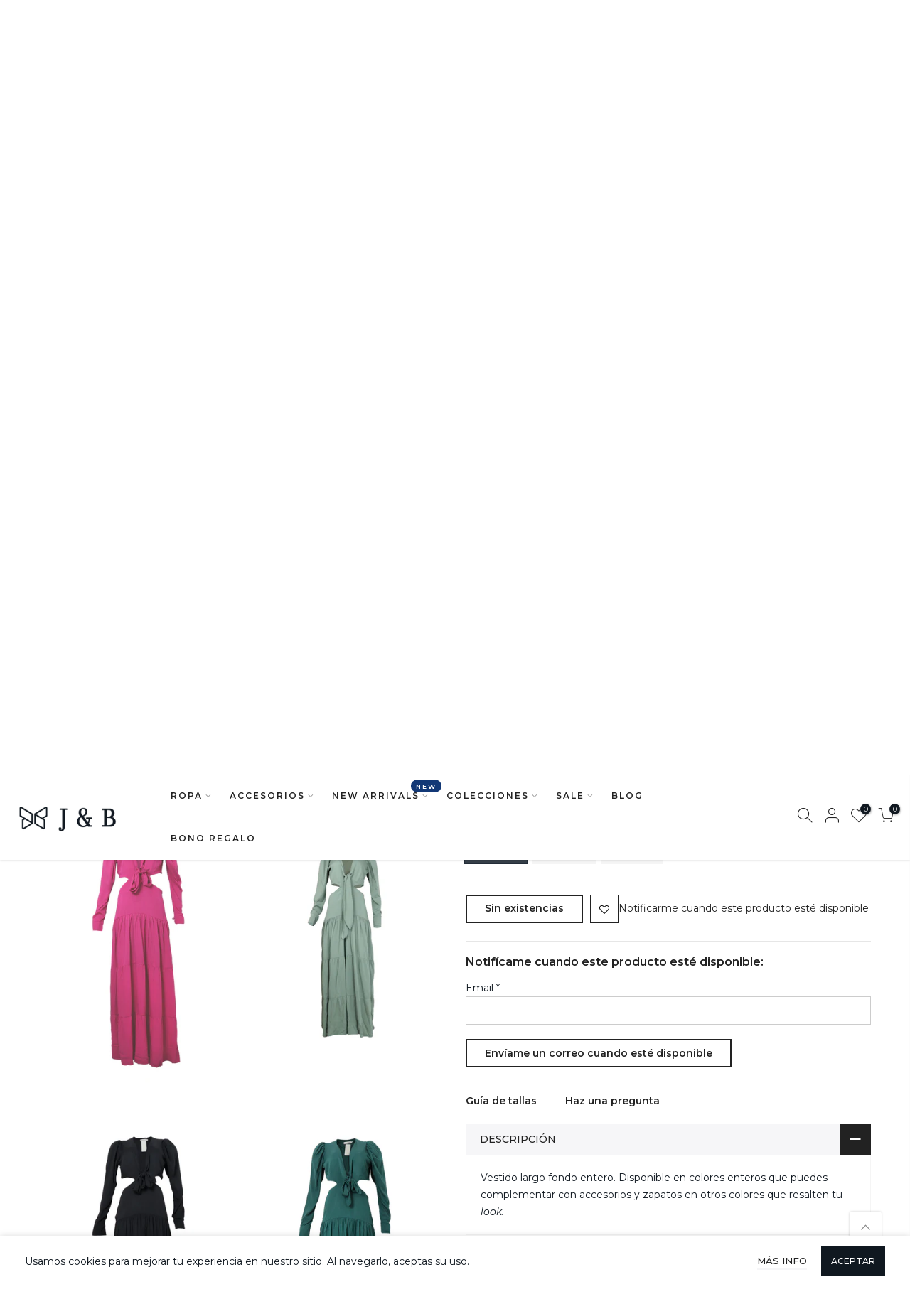

--- FILE ---
content_type: text/html; charset=utf-8
request_url: https://jeansandblouses.com/products/vestido-largo-escote-lateral
body_size: 89733
content:
<!doctype html>
<html class="no-js" lang="es" fontify-lang="es">
<head>
  <meta charset="utf-8">
  <meta name="viewport" content="width=device-width, initial-scale=1, shrink-to-fit=no, user-scalable=no">
  <meta name="theme-color" content="#101820">
  <meta name="format-detection" content="telephone=no">
  <link rel="canonical" href="https://jeansandblouses.com/products/vestido-largo-escote-lateral">
  <link rel="prefetch" as="document" href="https://jeansandblouses.com">
  <link rel="dns-prefetch" href="https://cdn.shopify.com" crossorigin>
  <link rel="preconnect" href="https://cdn.shopify.com" crossorigin>
  <link rel="preconnect" href="https://monorail-edge.shopifysvc.com"><link rel="dns-prefetch" href="https://fonts.googleapis.com" crossorigin>
    <link rel="preconnect" href="https://fonts.googleapis.com" crossorigin>
    <link rel="dns-prefetch" href="https://fonts.gstatic.com" crossorigin>
    <link rel="preconnect" href="https://fonts.gstatic.com" crossorigin><link rel="preload" as="style" href="//jeansandblouses.com/cdn/shop/t/5/assets/pre_theme.min.css?v=29812475580754918101640809727">
  <link rel="preload" as="style" href="//jeansandblouses.com/cdn/shop/t/5/assets/theme.css?enable_css_minification=1&v=167875232087858711921764546098"><title>Vestido largo fondo entero – Jeans &amp; Blouses</title><meta name="description" content="Vestido largo fondo entero. Disponible en colores enteros que puedes complementar con accesorios y zapatos en otros colores que resalten tu look. Prendas femeninas."><link rel="shortcut icon" type="image/png" href="//jeansandblouses.com/cdn/shop/files/isotipoJyB_32x.png?v=1633529984"><link rel="apple-touch-icon-precomposed" type="image/png" sizes="152x152" href="//jeansandblouses.com/cdn/shop/files/isotipoJyB_152x.png?v=1633529984"><!-- social-meta-tags.liquid --><meta name="keywords" content="Vestido largo fondo entero,Jeans &amp; Blouses,jeansandblouses.com"/><meta name="author" content="Jeans and Blouses"><meta property="og:site_name" content="Jeans &amp; Blouses">
<meta property="og:url" content="https://jeansandblouses.com/products/vestido-largo-escote-lateral">
<meta property="og:title" content="Vestido largo fondo entero">
<meta property="og:type" content="og:product">
<meta property="og:description" content="Vestido largo fondo entero. Disponible en colores enteros que puedes complementar con accesorios y zapatos en otros colores que resalten tu look. Prendas femeninas."><meta property="product:price:amount" content="84,000">
  <meta property="product:price:amount" content="COP"><meta property="og:image" content="http://jeansandblouses.com/cdn/shop/products/vestido-largo-verde_1200x1200.png?v=1742509505"><meta property="og:image" content="http://jeansandblouses.com/cdn/shop/products/vestido-largo-para-mujer_1200x1200.png?v=1742509505"><meta property="og:image" content="http://jeansandblouses.com/cdn/shop/products/Vestidolargofondoentero_1200x1200.png?v=1742509505"><meta property="og:image:secure_url" content="https://jeansandblouses.com/cdn/shop/products/vestido-largo-verde_1200x1200.png?v=1742509505"><meta property="og:image:secure_url" content="https://jeansandblouses.com/cdn/shop/products/vestido-largo-para-mujer_1200x1200.png?v=1742509505"><meta property="og:image:secure_url" content="https://jeansandblouses.com/cdn/shop/products/Vestidolargofondoentero_1200x1200.png?v=1742509505"><meta name="twitter:card" content="summary_large_image">
<meta name="twitter:title" content="Vestido largo fondo entero">
<meta name="twitter:description" content="Vestido largo fondo entero. Disponible en colores enteros que puedes complementar con accesorios y zapatos en otros colores que resalten tu look. Prendas femeninas.">
<link href="//jeansandblouses.com/cdn/shop/t/5/assets/pre_theme.min.css?v=29812475580754918101640809727" rel="stylesheet" type="text/css" media="all" /><link rel="preload" as="script" href="//jeansandblouses.com/cdn/shop/t/5/assets/lazysizes.min.js?v=36113997772709414851640809715">
<link rel="preload" as="script" href="//jeansandblouses.com/cdn/shop/t/5/assets/nt_vendor.min.js?v=127135569711254804441640809722">
<script>document.documentElement.className = document.documentElement.className.replace('no-js', 'yes-js');const t_name = "product",designMode = false,t_cartCount = 0,t_shop_currency = "COP", t_moneyFormat = "\u003cspan class=money\u003e${{amount_no_decimals}}\u003c\/span\u003e", t_cart_url = "\/cart",t_cartadd_url = "\/cart\/add",t_cartchange_url = "\/cart\/change", pr_re_url = "\/recommendations\/products"; try {var T4AgentNT = (navigator.userAgent.indexOf('Chrome-Lighthouse') == -1)}catch(err){var T4AgentNT = true} function onloadt4relcss(_this) {_this.onload=null;if(T4AgentNT){_this.rel='stylesheet'}} (function () {window.onpageshow = function() {if (performance.navigation.type === 2) {document.dispatchEvent(new CustomEvent('cart:refresh'))} }; })();
var T4stt_str = { 
  "PleaseChoosePrOptions":"Selecciona alguna opción del producto antes de añadirlo al carrito", 
  "will_not_ship":"Se enviarán después de \u003cspan class=\"jsnt\"\u003e{{date}}\u003c\/span\u003e",
  "will_stock_after":"Estarán disponibles a partir de \u003cspan class=\"jsnt\"\u003e{{date}}\u003c\/span\u003e",
  "replace_item_atc":"",
  "replace_item_pre":"",
  "added_to_cart": "El producto se ha agregado al carrito",
  "view_cart": "Ver carrito",
  "continue_shopping": "Continúa comprando",
  "save_js":"-[sale]%",
  "save2_js":"",
  "save3_js":"","bannerCountdown":"%D  %H:%M:%S",
  "prItemCountdown":"%D  %H:%M:%S",
  "countdown_days":"días",
  "countdown_hours":"hr",
  "countdown_mins":"min",
  "countdown_sec":"seg",
  "multiple_rates": "Encontamos [number_of_rates] tarifas de envío disponibles para [address], comenzando en [rate].\n",
  "one_rate": "Encontramos una tarifa de envío para [address].",
  "no_rates": "Discúlpanos, no enviamos a esa ubicación.",
  "rate_value": "[rate_title] en [rate]",
  "agree_checkout": "Debes aceptar los términos de condiciones antes de ir a pagar",
  "added_text_cp":""
};
</script>
<link rel="preload" href="//jeansandblouses.com/cdn/shop/t/5/assets/style.min.css?v=49095840257411796141640809738" as="style" onload="onloadt4relcss(this)"><link href="//jeansandblouses.com/cdn/shop/t/5/assets/theme.css?enable_css_minification=1&amp;v=167875232087858711921764546098" rel="stylesheet" type="text/css" media="all" /><link rel="preload" href="https://fonts.googleapis.com/css?family=Montserrat:300,300i,400,400i,500,500i,600,600i,700,700i,800,800i&display=swap" as="style" onload="onloadt4relcss(this)"><link id="sett_clt4" rel="preload" href="//jeansandblouses.com/cdn/shop/t/5/assets/colors.css?v=169505861671142184821642541822" as="style" onload="onloadt4relcss(this)"><link rel="preload" as="style" href="//jeansandblouses.com/cdn/shop/t/5/assets/custom.css?v=89615245117496303501641418757"><link href="//jeansandblouses.com/cdn/shop/t/5/assets/custom.css?v=89615245117496303501641418757" rel="stylesheet" type="text/css" media="all" /><link rel="preload" href="//jeansandblouses.com/cdn/shop/t/5/assets/line-awesome.min.css?v=36930450349382045261640809717" as="style" onload="onloadt4relcss(this)">
<script id="js_lzt4" src="//jeansandblouses.com/cdn/shop/t/5/assets/lazysizes.min.js?v=36113997772709414851640809715" defer="defer"></script>
<script src="//jeansandblouses.com/cdn/shop/t/5/assets/nt_vendor.min.js?v=127135569711254804441640809722" defer="defer" id="js_ntt4"
  data-theme='//jeansandblouses.com/cdn/shop/t/5/assets/nt_theme.min.js?v=55468273061341058211640809722'
  data-stt='//jeansandblouses.com/cdn/shop/t/5/assets/nt_settings.js?enable_js_minification=1&v=110316229567169377771642540348'
  data-cat='//jeansandblouses.com/cdn/shop/t/5/assets/cat.min.js?v=167480101576222584661640809694' 
  data-sw='//jeansandblouses.com/cdn/shop/t/5/assets/swatch.min.js?v=123737551716204735511640809740'
  data-prjs='//jeansandblouses.com/cdn/shop/t/5/assets/produc.min.js?v=66856717831304081821640809728' 
  data-mail='//jeansandblouses.com/cdn/shop/t/5/assets/platform_mail.min.js?v=120104920183136925081640809726'
  data-my='//jeansandblouses.com/cdn/shop/t/5/assets/my.js?v=111603181540343972631640809719' data-cusp='//jeansandblouses.com/cdn/shop/t/5/assets/my.js?v=111603181540343972631640809719' data-cur='//jeansandblouses.com/cdn/shop/t/5/assets/my.js?v=111603181540343972631640809719' data-mdl='//jeansandblouses.com/cdn/shop/t/5/assets/module.min.js?v=72712877271928395091640809718'
  data-map='//jeansandblouses.com/cdn/shop/t/5/assets/maplace.min.js?v=123640464312137447171640809717'
  data-time='//jeansandblouses.com/cdn/shop/t/5/assets/spacetime.min.js?v=4025'
  data-ins='//jeansandblouses.com/cdn/shop/t/5/assets/nt_instagram.min.js?v=67982783334426809631640809720'
  data-user='//jeansandblouses.com/cdn/shop/t/5/assets/interactable.min.js?v=127937966022527975841640809707'
  data-add='//s7.addthis.com/js/300/addthis_widget.js#pubid=ra-56efaa05a768bd19'
  data-klaviyo='//www.klaviyo.com/media/js/public/klaviyo_subscribe.js'
  data-font='iconKalles , fakalles , Pe-icon-7-stroke , Font Awesome 5 Free:n9'
  data-fm='Montserrat'
  data-spcmn='//jeansandblouses.com/cdn/shopifycloud/storefront/assets/themes_support/shopify_common-5f594365.js'
  data-cust='//jeansandblouses.com/cdn/shop/t/5/assets/customerclnt.min.js?v=3252781937110261681640809697'
  data-cusjs='none'
  data-desadm='//jeansandblouses.com/cdn/shop/t/5/assets/des_adm.min.js?v=148422208099052569861640809699'
  data-otherryv='//jeansandblouses.com/cdn/shop/t/5/assets/reviewOther.js?enable_js_minification=1&v=72029929378534401331640809735'></script><script>window.performance && window.performance.mark && window.performance.mark('shopify.content_for_header.start');</script><meta name="google-site-verification" content="cxtOofHKDTjPx9-6oLCM5vXaskj7Op82crT0TtJXM34">
<meta name="facebook-domain-verification" content="6p9to3pzdlyjp17g21r7iet1qe45q5">
<meta id="shopify-digital-wallet" name="shopify-digital-wallet" content="/60091662494/digital_wallets/dialog">
<link rel="alternate" type="application/json+oembed" href="https://jeansandblouses.com/products/vestido-largo-escote-lateral.oembed">
<script async="async" src="/checkouts/internal/preloads.js?locale=es-CO"></script>
<script id="shopify-features" type="application/json">{"accessToken":"adcb20bf36030abc17e5dfe65a12877a","betas":["rich-media-storefront-analytics"],"domain":"jeansandblouses.com","predictiveSearch":true,"shopId":60091662494,"locale":"es"}</script>
<script>var Shopify = Shopify || {};
Shopify.shop = "jeansandblouses.myshopify.com";
Shopify.locale = "es";
Shopify.currency = {"active":"COP","rate":"1.0"};
Shopify.country = "CO";
Shopify.theme = {"name":"Dev | Kalles 3.0.1 os 2.0","id":128460292254,"schema_name":"Kalles","schema_version":"3.0.1","theme_store_id":null,"role":"main"};
Shopify.theme.handle = "null";
Shopify.theme.style = {"id":null,"handle":null};
Shopify.cdnHost = "jeansandblouses.com/cdn";
Shopify.routes = Shopify.routes || {};
Shopify.routes.root = "/";</script>
<script type="module">!function(o){(o.Shopify=o.Shopify||{}).modules=!0}(window);</script>
<script>!function(o){function n(){var o=[];function n(){o.push(Array.prototype.slice.apply(arguments))}return n.q=o,n}var t=o.Shopify=o.Shopify||{};t.loadFeatures=n(),t.autoloadFeatures=n()}(window);</script>
<script id="shop-js-analytics" type="application/json">{"pageType":"product"}</script>
<script defer="defer" async type="module" src="//jeansandblouses.com/cdn/shopifycloud/shop-js/modules/v2/client.init-shop-cart-sync_2Gr3Q33f.es.esm.js"></script>
<script defer="defer" async type="module" src="//jeansandblouses.com/cdn/shopifycloud/shop-js/modules/v2/chunk.common_noJfOIa7.esm.js"></script>
<script defer="defer" async type="module" src="//jeansandblouses.com/cdn/shopifycloud/shop-js/modules/v2/chunk.modal_Deo2FJQo.esm.js"></script>
<script type="module">
  await import("//jeansandblouses.com/cdn/shopifycloud/shop-js/modules/v2/client.init-shop-cart-sync_2Gr3Q33f.es.esm.js");
await import("//jeansandblouses.com/cdn/shopifycloud/shop-js/modules/v2/chunk.common_noJfOIa7.esm.js");
await import("//jeansandblouses.com/cdn/shopifycloud/shop-js/modules/v2/chunk.modal_Deo2FJQo.esm.js");

  window.Shopify.SignInWithShop?.initShopCartSync?.({"fedCMEnabled":true,"windoidEnabled":true});

</script>
<script>(function() {
  var isLoaded = false;
  function asyncLoad() {
    if (isLoaded) return;
    isLoaded = true;
    var urls = ["https:\/\/shopify.covet.pics\/covet-pics-widget-inject.js?shop=jeansandblouses.myshopify.com","https:\/\/cdn1.stamped.io\/files\/widget.min.js?shop=jeansandblouses.myshopify.com"];
    for (var i = 0; i < urls.length; i++) {
      var s = document.createElement('script');
      s.type = 'text/javascript';
      s.async = true;
      s.src = urls[i];
      var x = document.getElementsByTagName('script')[0];
      x.parentNode.insertBefore(s, x);
    }
  };
  if(window.attachEvent) {
    window.attachEvent('onload', asyncLoad);
  } else {
    window.addEventListener('load', asyncLoad, false);
  }
})();</script>
<script id="__st">var __st={"a":60091662494,"offset":-18000,"reqid":"992926ba-4013-4893-9cbd-45cdf4a7d5a7-1769258593","pageurl":"jeansandblouses.com\/products\/vestido-largo-escote-lateral","u":"4b0d1bd8bd94","p":"product","rtyp":"product","rid":7077708628126};</script>
<script>window.ShopifyPaypalV4VisibilityTracking = true;</script>
<script id="form-persister">!function(){'use strict';const t='contact',e='new_comment',n=[[t,t],['blogs',e],['comments',e],[t,'customer']],o='password',r='form_key',c=['recaptcha-v3-token','g-recaptcha-response','h-captcha-response',o],s=()=>{try{return window.sessionStorage}catch{return}},i='__shopify_v',u=t=>t.elements[r],a=function(){const t=[...n].map((([t,e])=>`form[action*='/${t}']:not([data-nocaptcha='true']) input[name='form_type'][value='${e}']`)).join(',');var e;return e=t,()=>e?[...document.querySelectorAll(e)].map((t=>t.form)):[]}();function m(t){const e=u(t);a().includes(t)&&(!e||!e.value)&&function(t){try{if(!s())return;!function(t){const e=s();if(!e)return;const n=u(t);if(!n)return;const o=n.value;o&&e.removeItem(o)}(t);const e=Array.from(Array(32),(()=>Math.random().toString(36)[2])).join('');!function(t,e){u(t)||t.append(Object.assign(document.createElement('input'),{type:'hidden',name:r})),t.elements[r].value=e}(t,e),function(t,e){const n=s();if(!n)return;const r=[...t.querySelectorAll(`input[type='${o}']`)].map((({name:t})=>t)),u=[...c,...r],a={};for(const[o,c]of new FormData(t).entries())u.includes(o)||(a[o]=c);n.setItem(e,JSON.stringify({[i]:1,action:t.action,data:a}))}(t,e)}catch(e){console.error('failed to persist form',e)}}(t)}const f=t=>{if('true'===t.dataset.persistBound)return;const e=function(t,e){const n=function(t){return'function'==typeof t.submit?t.submit:HTMLFormElement.prototype.submit}(t).bind(t);return function(){let t;return()=>{t||(t=!0,(()=>{try{e(),n()}catch(t){(t=>{console.error('form submit failed',t)})(t)}})(),setTimeout((()=>t=!1),250))}}()}(t,(()=>{m(t)}));!function(t,e){if('function'==typeof t.submit&&'function'==typeof e)try{t.submit=e}catch{}}(t,e),t.addEventListener('submit',(t=>{t.preventDefault(),e()})),t.dataset.persistBound='true'};!function(){function t(t){const e=(t=>{const e=t.target;return e instanceof HTMLFormElement?e:e&&e.form})(t);e&&m(e)}document.addEventListener('submit',t),document.addEventListener('DOMContentLoaded',(()=>{const e=a();for(const t of e)f(t);var n;n=document.body,new window.MutationObserver((t=>{for(const e of t)if('childList'===e.type&&e.addedNodes.length)for(const t of e.addedNodes)1===t.nodeType&&'FORM'===t.tagName&&a().includes(t)&&f(t)})).observe(n,{childList:!0,subtree:!0,attributes:!1}),document.removeEventListener('submit',t)}))}()}();</script>
<script integrity="sha256-4kQ18oKyAcykRKYeNunJcIwy7WH5gtpwJnB7kiuLZ1E=" data-source-attribution="shopify.loadfeatures" defer="defer" src="//jeansandblouses.com/cdn/shopifycloud/storefront/assets/storefront/load_feature-a0a9edcb.js" crossorigin="anonymous"></script>
<script data-source-attribution="shopify.dynamic_checkout.dynamic.init">var Shopify=Shopify||{};Shopify.PaymentButton=Shopify.PaymentButton||{isStorefrontPortableWallets:!0,init:function(){window.Shopify.PaymentButton.init=function(){};var t=document.createElement("script");t.src="https://jeansandblouses.com/cdn/shopifycloud/portable-wallets/latest/portable-wallets.es.js",t.type="module",document.head.appendChild(t)}};
</script>
<script data-source-attribution="shopify.dynamic_checkout.buyer_consent">
  function portableWalletsHideBuyerConsent(e){var t=document.getElementById("shopify-buyer-consent"),n=document.getElementById("shopify-subscription-policy-button");t&&n&&(t.classList.add("hidden"),t.setAttribute("aria-hidden","true"),n.removeEventListener("click",e))}function portableWalletsShowBuyerConsent(e){var t=document.getElementById("shopify-buyer-consent"),n=document.getElementById("shopify-subscription-policy-button");t&&n&&(t.classList.remove("hidden"),t.removeAttribute("aria-hidden"),n.addEventListener("click",e))}window.Shopify?.PaymentButton&&(window.Shopify.PaymentButton.hideBuyerConsent=portableWalletsHideBuyerConsent,window.Shopify.PaymentButton.showBuyerConsent=portableWalletsShowBuyerConsent);
</script>
<script data-source-attribution="shopify.dynamic_checkout.cart.bootstrap">document.addEventListener("DOMContentLoaded",(function(){function t(){return document.querySelector("shopify-accelerated-checkout-cart, shopify-accelerated-checkout")}if(t())Shopify.PaymentButton.init();else{new MutationObserver((function(e,n){t()&&(Shopify.PaymentButton.init(),n.disconnect())})).observe(document.body,{childList:!0,subtree:!0})}}));
</script>

<script>window.performance && window.performance.mark && window.performance.mark('shopify.content_for_header.end');</script> 
 <style type="text/css" id="nitro-fontify" >
	/** {"overwrite":true,"mobile":false,"desktop":false,"stylesheet":"font-size:60px;","languages":[]}**/
				 
		 
					@font-face {
				font-family: 'Moscato';
				src: url(https://cdn.shopify.com/s/files/1/2800/8456/t/7/assets/jeansandblouses-moscato.otf?v=1633623527);
			}
			span.mr__10.ml__10 {
				font-family: 'Moscato' !important;
				font-size:60px;
				/** 3 **/
			}
		 
		
	</style>


  <meta name="google-site-verification" content="E5Y3zZpCQirrp4J9BKsscKMYOOhuLZP4n0NxZiQjW2A" />
<!-- Hotjar Tracking Code for https://www.jeansandblouses.com -->
<script>
    (function(h,o,t,j,a,r){
        h.hj=h.hj||function(){(h.hj.q=h.hj.q||[]).push(arguments)};
        h._hjSettings={hjid:2914950,hjsv:6};
        a=o.getElementsByTagName('head')[0];
        r=o.createElement('script');r.async=1;
        r.src=t+h._hjSettings.hjid+j+h._hjSettings.hjsv;
        a.appendChild(r);
    })(window,document,'https://static.hotjar.com/c/hotjar-','.js?sv=');
</script>
<!-- BEGIN app block: shopify://apps/klaviyo-email-marketing-sms/blocks/klaviyo-onsite-embed/2632fe16-c075-4321-a88b-50b567f42507 -->












  <script async src="https://static.klaviyo.com/onsite/js/U6MwyL/klaviyo.js?company_id=U6MwyL"></script>
  <script>!function(){if(!window.klaviyo){window._klOnsite=window._klOnsite||[];try{window.klaviyo=new Proxy({},{get:function(n,i){return"push"===i?function(){var n;(n=window._klOnsite).push.apply(n,arguments)}:function(){for(var n=arguments.length,o=new Array(n),w=0;w<n;w++)o[w]=arguments[w];var t="function"==typeof o[o.length-1]?o.pop():void 0,e=new Promise((function(n){window._klOnsite.push([i].concat(o,[function(i){t&&t(i),n(i)}]))}));return e}}})}catch(n){window.klaviyo=window.klaviyo||[],window.klaviyo.push=function(){var n;(n=window._klOnsite).push.apply(n,arguments)}}}}();</script>

  
    <script id="viewed_product">
      if (item == null) {
        var _learnq = _learnq || [];

        var MetafieldReviews = null
        var MetafieldYotpoRating = null
        var MetafieldYotpoCount = null
        var MetafieldLooxRating = null
        var MetafieldLooxCount = null
        var okendoProduct = null
        var okendoProductReviewCount = null
        var okendoProductReviewAverageValue = null
        try {
          // The following fields are used for Customer Hub recently viewed in order to add reviews.
          // This information is not part of __kla_viewed. Instead, it is part of __kla_viewed_reviewed_items
          MetafieldReviews = {"rating":{"scale_min":"1.0","scale_max":"5.0","value":"5.0"},"rating_count":1};
          MetafieldYotpoRating = null
          MetafieldYotpoCount = null
          MetafieldLooxRating = null
          MetafieldLooxCount = null

          okendoProduct = null
          // If the okendo metafield is not legacy, it will error, which then requires the new json formatted data
          if (okendoProduct && 'error' in okendoProduct) {
            okendoProduct = null
          }
          okendoProductReviewCount = okendoProduct ? okendoProduct.reviewCount : null
          okendoProductReviewAverageValue = okendoProduct ? okendoProduct.reviewAverageValue : null
        } catch (error) {
          console.error('Error in Klaviyo onsite reviews tracking:', error);
        }

        var item = {
          Name: "Vestido largo fondo entero",
          ProductID: 7077708628126,
          Categories: [],
          ImageURL: "https://jeansandblouses.com/cdn/shop/products/vestido-largo-verde_grande.png?v=1742509505",
          URL: "https://jeansandblouses.com/products/vestido-largo-escote-lateral",
          Brand: "Jeans \u0026 Blouses",
          Price: "$84.000",
          Value: "84,000",
          CompareAtPrice: "$280.000"
        };
        _learnq.push(['track', 'Viewed Product', item]);
        _learnq.push(['trackViewedItem', {
          Title: item.Name,
          ItemId: item.ProductID,
          Categories: item.Categories,
          ImageUrl: item.ImageURL,
          Url: item.URL,
          Metadata: {
            Brand: item.Brand,
            Price: item.Price,
            Value: item.Value,
            CompareAtPrice: item.CompareAtPrice
          },
          metafields:{
            reviews: MetafieldReviews,
            yotpo:{
              rating: MetafieldYotpoRating,
              count: MetafieldYotpoCount,
            },
            loox:{
              rating: MetafieldLooxRating,
              count: MetafieldLooxCount,
            },
            okendo: {
              rating: okendoProductReviewAverageValue,
              count: okendoProductReviewCount,
            }
          }
        }]);
      }
    </script>
  




  <script>
    window.klaviyoReviewsProductDesignMode = false
  </script>







<!-- END app block --><!-- BEGIN app block: shopify://apps/webrex-ai-seo-optimizer/blocks/webrexSeoEmbed/b26797ad-bb4d-48f5-8ef3-7c561521049c -->




  <!-- BEGIN app snippet: productSnippet -->
<script type="application/ld+json" class="ws_schema">
      
        {
            "@context": "https://schema.org",
            "@type":"Product",
            "@id": "https://jeansandblouses.com/products/vestido-largo-escote-lateral#product",
            "url": "https://jeansandblouses.com/products/vestido-largo-escote-lateral",
            "name": "Vestido largo fondo entero – Jeans &amp; Blouses",
            "image": "https://jeansandblouses.com/cdn/shop/products/vestido-largo-verde.png?v=1742509505",
            "description": "Vestido largo fondo entero. Disponible en colores enteros que puedes complementar con accesorios y zapatos en otros colores que resalten tu look. Prendas femeninas.",
            "brand": {
              "@type": "Brand",
              "name": "Jeans &amp; Blouses"
            },
            "sku":"PTJ211100000012200",
            "mpn":"PTJ211100000012200", 
            
            "offers":[
                {
                  "@type": "Offer",
                  "url": "https://jeansandblouses.com/products/vestido-largo-escote-lateral?variant=41205213757598",
                  "itemCondition": "https://schema.org/NewCondition",
                  "availability": "https://schema.org/OutOfStock",
                  "price": "84000.0",
                  "priceCurrency": "COP",
                  "priceValidUntil": "2026-02-23",
                  "priceSpecification": {
                    "@type": "UnitPriceSpecification",
                    "priceType": "https://schema.org/StrikethroughPrice",
                    "price":"280000.0",
                    "priceCurrency": "COP"
                  }, "gtin12": "PTJ211100000", 
                  "sku":"PTJ211100000012200",
                  "shippingDetails": {
                        "@type": "OfferShippingDetails",
                        "shippingRate": {
                            "@type": "MonetaryAmount",
                            "value": 12000,
                            "currency": "COP"
                        },
                        "shippingDestination": {
                            "@type": "DefinedRegion",
                            "addressCountry": "CO"
                        },
                        "deliveryTime": {
                            "@type": "ShippingDeliveryTime",
                            "handlingTime": {
                                "@type": "QuantitativeValue",
                                "minValue": 1,
                                "maxValue": 2,
                                "unitCode": "d"
                            },
                            "transitTime": {
                            "@type": "QuantitativeValue",
                            "minValue": 2,
                            "maxValue": 5,
                            "unitCode": "d"
                            }
                        }
                        },
                        "hasMerchantReturnPolicy":{
                            "@type": "MerchantReturnPolicy",
                            "applicableCountry": "CO",
                            "returnPolicyCountry": "CO",
                            "returnPolicyCategory": "MerchantReturnFiniteReturnWindow",
                            "merchantReturnDays": 30 ,
                            "returnMethod": "ReturnByMail",
                            "returnFees":"ReturnShippingFees",
                            "returnShippingFeesAmount": {
                                "value":"12000",
                                "currency":"COP"
                        }
                        }
                    },
              
                {
                  "@type": "Offer",
                  "url": "https://jeansandblouses.com/products/vestido-largo-escote-lateral?variant=41205213495454",
                  "itemCondition": "https://schema.org/NewCondition",
                  "availability": "https://schema.org/OutOfStock",
                  "price": "84000.0",
                  "priceCurrency": "COP",
                  "priceValidUntil": "2026-02-23",
                  "priceSpecification": {
                    "@type": "UnitPriceSpecification",
                    "priceType": "https://schema.org/StrikethroughPrice",
                    "price":"280000.0",
                    "priceCurrency": "COP"
                  }, "gtin12": "PTJ211100000", 
                  "sku":"PTJ211100000012201",
                  "shippingDetails": {
                        "@type": "OfferShippingDetails",
                        "shippingRate": {
                            "@type": "MonetaryAmount",
                            "value": 12000,
                            "currency": "COP"
                        },
                        "shippingDestination": {
                            "@type": "DefinedRegion",
                            "addressCountry": "CO"
                        },
                        "deliveryTime": {
                            "@type": "ShippingDeliveryTime",
                            "handlingTime": {
                                "@type": "QuantitativeValue",
                                "minValue": 1,
                                "maxValue": 2,
                                "unitCode": "d"
                            },
                            "transitTime": {
                            "@type": "QuantitativeValue",
                            "minValue": 2,
                            "maxValue": 5,
                            "unitCode": "d"
                            }
                        }
                        },
                        "hasMerchantReturnPolicy":{
                            "@type": "MerchantReturnPolicy",
                            "applicableCountry": "CO",
                            "returnPolicyCountry": "CO",
                            "returnPolicyCategory": "MerchantReturnFiniteReturnWindow",
                            "merchantReturnDays": 30 ,
                            "returnMethod": "ReturnByMail",
                            "returnFees":"ReturnShippingFees",
                            "returnShippingFeesAmount": {
                                "value":"12000",
                                "currency":"COP"
                        }
                        }
                    },
              
                {
                  "@type": "Offer",
                  "url": "https://jeansandblouses.com/products/vestido-largo-escote-lateral?variant=41205213724830",
                  "itemCondition": "https://schema.org/NewCondition",
                  "availability": "https://schema.org/OutOfStock",
                  "price": "84000.0",
                  "priceCurrency": "COP",
                  "priceValidUntil": "2026-02-23",
                  "priceSpecification": {
                    "@type": "UnitPriceSpecification",
                    "priceType": "https://schema.org/StrikethroughPrice",
                    "price":"280000.0",
                    "priceCurrency": "COP"
                  }, "gtin12": "PTJ211100000", 
                  "sku":"PTJ211100000012202",
                  "shippingDetails": {
                        "@type": "OfferShippingDetails",
                        "shippingRate": {
                            "@type": "MonetaryAmount",
                            "value": 12000,
                            "currency": "COP"
                        },
                        "shippingDestination": {
                            "@type": "DefinedRegion",
                            "addressCountry": "CO"
                        },
                        "deliveryTime": {
                            "@type": "ShippingDeliveryTime",
                            "handlingTime": {
                                "@type": "QuantitativeValue",
                                "minValue": 1,
                                "maxValue": 2,
                                "unitCode": "d"
                            },
                            "transitTime": {
                            "@type": "QuantitativeValue",
                            "minValue": 2,
                            "maxValue": 5,
                            "unitCode": "d"
                            }
                        }
                        },
                        "hasMerchantReturnPolicy":{
                            "@type": "MerchantReturnPolicy",
                            "applicableCountry": "CO",
                            "returnPolicyCountry": "CO",
                            "returnPolicyCategory": "MerchantReturnFiniteReturnWindow",
                            "merchantReturnDays": 30 ,
                            "returnMethod": "ReturnByMail",
                            "returnFees":"ReturnShippingFees",
                            "returnShippingFeesAmount": {
                                "value":"12000",
                                "currency":"COP"
                        }
                        }
                    },
              
                {
                  "@type": "Offer",
                  "url": "https://jeansandblouses.com/products/vestido-largo-escote-lateral?variant=41205213528222",
                  "itemCondition": "https://schema.org/NewCondition",
                  "availability": "https://schema.org/OutOfStock",
                  "price": "84000.0",
                  "priceCurrency": "COP",
                  "priceValidUntil": "2026-02-23",
                  "priceSpecification": {
                    "@type": "UnitPriceSpecification",
                    "priceType": "https://schema.org/StrikethroughPrice",
                    "price":"280000.0",
                    "priceCurrency": "COP"
                  }, "gtin12": "PTJ211100000", 
                  "sku":"PTJ211100000013900",
                  "shippingDetails": {
                        "@type": "OfferShippingDetails",
                        "shippingRate": {
                            "@type": "MonetaryAmount",
                            "value": 12000,
                            "currency": "COP"
                        },
                        "shippingDestination": {
                            "@type": "DefinedRegion",
                            "addressCountry": "CO"
                        },
                        "deliveryTime": {
                            "@type": "ShippingDeliveryTime",
                            "handlingTime": {
                                "@type": "QuantitativeValue",
                                "minValue": 1,
                                "maxValue": 2,
                                "unitCode": "d"
                            },
                            "transitTime": {
                            "@type": "QuantitativeValue",
                            "minValue": 2,
                            "maxValue": 5,
                            "unitCode": "d"
                            }
                        }
                        },
                        "hasMerchantReturnPolicy":{
                            "@type": "MerchantReturnPolicy",
                            "applicableCountry": "CO",
                            "returnPolicyCountry": "CO",
                            "returnPolicyCategory": "MerchantReturnFiniteReturnWindow",
                            "merchantReturnDays": 30 ,
                            "returnMethod": "ReturnByMail",
                            "returnFees":"ReturnShippingFees",
                            "returnShippingFeesAmount": {
                                "value":"12000",
                                "currency":"COP"
                        }
                        }
                    },
              
                {
                  "@type": "Offer",
                  "url": "https://jeansandblouses.com/products/vestido-largo-escote-lateral?variant=41205213560990",
                  "itemCondition": "https://schema.org/NewCondition",
                  "availability": "https://schema.org/OutOfStock",
                  "price": "84000.0",
                  "priceCurrency": "COP",
                  "priceValidUntil": "2026-02-23",
                  "priceSpecification": {
                    "@type": "UnitPriceSpecification",
                    "priceType": "https://schema.org/StrikethroughPrice",
                    "price":"280000.0",
                    "priceCurrency": "COP"
                  }, "gtin12": "PTJ211100000", 
                  "sku":"PTJ211100000013901",
                  "shippingDetails": {
                        "@type": "OfferShippingDetails",
                        "shippingRate": {
                            "@type": "MonetaryAmount",
                            "value": 12000,
                            "currency": "COP"
                        },
                        "shippingDestination": {
                            "@type": "DefinedRegion",
                            "addressCountry": "CO"
                        },
                        "deliveryTime": {
                            "@type": "ShippingDeliveryTime",
                            "handlingTime": {
                                "@type": "QuantitativeValue",
                                "minValue": 1,
                                "maxValue": 2,
                                "unitCode": "d"
                            },
                            "transitTime": {
                            "@type": "QuantitativeValue",
                            "minValue": 2,
                            "maxValue": 5,
                            "unitCode": "d"
                            }
                        }
                        },
                        "hasMerchantReturnPolicy":{
                            "@type": "MerchantReturnPolicy",
                            "applicableCountry": "CO",
                            "returnPolicyCountry": "CO",
                            "returnPolicyCategory": "MerchantReturnFiniteReturnWindow",
                            "merchantReturnDays": 30 ,
                            "returnMethod": "ReturnByMail",
                            "returnFees":"ReturnShippingFees",
                            "returnShippingFeesAmount": {
                                "value":"12000",
                                "currency":"COP"
                        }
                        }
                    },
              
                {
                  "@type": "Offer",
                  "url": "https://jeansandblouses.com/products/vestido-largo-escote-lateral?variant=41205213659294",
                  "itemCondition": "https://schema.org/NewCondition",
                  "availability": "https://schema.org/OutOfStock",
                  "price": "84000.0",
                  "priceCurrency": "COP",
                  "priceValidUntil": "2026-02-23",
                  "priceSpecification": {
                    "@type": "UnitPriceSpecification",
                    "priceType": "https://schema.org/StrikethroughPrice",
                    "price":"280000.0",
                    "priceCurrency": "COP"
                  }, "gtin12": "PTJ211100000", 
                  "sku":"PTJ211100000013902",
                  "shippingDetails": {
                        "@type": "OfferShippingDetails",
                        "shippingRate": {
                            "@type": "MonetaryAmount",
                            "value": 12000,
                            "currency": "COP"
                        },
                        "shippingDestination": {
                            "@type": "DefinedRegion",
                            "addressCountry": "CO"
                        },
                        "deliveryTime": {
                            "@type": "ShippingDeliveryTime",
                            "handlingTime": {
                                "@type": "QuantitativeValue",
                                "minValue": 1,
                                "maxValue": 2,
                                "unitCode": "d"
                            },
                            "transitTime": {
                            "@type": "QuantitativeValue",
                            "minValue": 2,
                            "maxValue": 5,
                            "unitCode": "d"
                            }
                        }
                        },
                        "hasMerchantReturnPolicy":{
                            "@type": "MerchantReturnPolicy",
                            "applicableCountry": "CO",
                            "returnPolicyCountry": "CO",
                            "returnPolicyCategory": "MerchantReturnFiniteReturnWindow",
                            "merchantReturnDays": 30 ,
                            "returnMethod": "ReturnByMail",
                            "returnFees":"ReturnShippingFees",
                            "returnShippingFeesAmount": {
                                "value":"12000",
                                "currency":"COP"
                        }
                        }
                    },
              
                {
                  "@type": "Offer",
                  "url": "https://jeansandblouses.com/products/vestido-largo-escote-lateral?variant=41205213593758",
                  "itemCondition": "https://schema.org/NewCondition",
                  "availability": "https://schema.org/OutOfStock",
                  "price": "84000.0",
                  "priceCurrency": "COP",
                  "priceValidUntil": "2026-02-23",
                  "priceSpecification": {
                    "@type": "UnitPriceSpecification",
                    "priceType": "https://schema.org/StrikethroughPrice",
                    "price":"280000.0",
                    "priceCurrency": "COP"
                  }, "gtin12": "PTJ211100000", 
                  "sku":"PTJ211100000012900",
                  "shippingDetails": {
                        "@type": "OfferShippingDetails",
                        "shippingRate": {
                            "@type": "MonetaryAmount",
                            "value": 12000,
                            "currency": "COP"
                        },
                        "shippingDestination": {
                            "@type": "DefinedRegion",
                            "addressCountry": "CO"
                        },
                        "deliveryTime": {
                            "@type": "ShippingDeliveryTime",
                            "handlingTime": {
                                "@type": "QuantitativeValue",
                                "minValue": 1,
                                "maxValue": 2,
                                "unitCode": "d"
                            },
                            "transitTime": {
                            "@type": "QuantitativeValue",
                            "minValue": 2,
                            "maxValue": 5,
                            "unitCode": "d"
                            }
                        }
                        },
                        "hasMerchantReturnPolicy":{
                            "@type": "MerchantReturnPolicy",
                            "applicableCountry": "CO",
                            "returnPolicyCountry": "CO",
                            "returnPolicyCategory": "MerchantReturnFiniteReturnWindow",
                            "merchantReturnDays": 30 ,
                            "returnMethod": "ReturnByMail",
                            "returnFees":"ReturnShippingFees",
                            "returnShippingFeesAmount": {
                                "value":"12000",
                                "currency":"COP"
                        }
                        }
                    },
              
                {
                  "@type": "Offer",
                  "url": "https://jeansandblouses.com/products/vestido-largo-escote-lateral?variant=41205213692062",
                  "itemCondition": "https://schema.org/NewCondition",
                  "availability": "https://schema.org/OutOfStock",
                  "price": "84000.0",
                  "priceCurrency": "COP",
                  "priceValidUntil": "2026-02-23",
                  "priceSpecification": {
                    "@type": "UnitPriceSpecification",
                    "priceType": "https://schema.org/StrikethroughPrice",
                    "price":"280000.0",
                    "priceCurrency": "COP"
                  }, "gtin12": "PTJ211100000", 
                  "sku":"PTJ211100000012901",
                  "shippingDetails": {
                        "@type": "OfferShippingDetails",
                        "shippingRate": {
                            "@type": "MonetaryAmount",
                            "value": 12000,
                            "currency": "COP"
                        },
                        "shippingDestination": {
                            "@type": "DefinedRegion",
                            "addressCountry": "CO"
                        },
                        "deliveryTime": {
                            "@type": "ShippingDeliveryTime",
                            "handlingTime": {
                                "@type": "QuantitativeValue",
                                "minValue": 1,
                                "maxValue": 2,
                                "unitCode": "d"
                            },
                            "transitTime": {
                            "@type": "QuantitativeValue",
                            "minValue": 2,
                            "maxValue": 5,
                            "unitCode": "d"
                            }
                        }
                        },
                        "hasMerchantReturnPolicy":{
                            "@type": "MerchantReturnPolicy",
                            "applicableCountry": "CO",
                            "returnPolicyCountry": "CO",
                            "returnPolicyCategory": "MerchantReturnFiniteReturnWindow",
                            "merchantReturnDays": 30 ,
                            "returnMethod": "ReturnByMail",
                            "returnFees":"ReturnShippingFees",
                            "returnShippingFeesAmount": {
                                "value":"12000",
                                "currency":"COP"
                        }
                        }
                    },
              
                {
                  "@type": "Offer",
                  "url": "https://jeansandblouses.com/products/vestido-largo-escote-lateral?variant=41205213626526",
                  "itemCondition": "https://schema.org/NewCondition",
                  "availability": "https://schema.org/OutOfStock",
                  "price": "84000.0",
                  "priceCurrency": "COP",
                  "priceValidUntil": "2026-02-23",
                  "priceSpecification": {
                    "@type": "UnitPriceSpecification",
                    "priceType": "https://schema.org/StrikethroughPrice",
                    "price":"280000.0",
                    "priceCurrency": "COP"
                  }, "gtin12": "PTJ211100000", 
                  "sku":"PTJ211100000012902",
                  "shippingDetails": {
                        "@type": "OfferShippingDetails",
                        "shippingRate": {
                            "@type": "MonetaryAmount",
                            "value": 12000,
                            "currency": "COP"
                        },
                        "shippingDestination": {
                            "@type": "DefinedRegion",
                            "addressCountry": "CO"
                        },
                        "deliveryTime": {
                            "@type": "ShippingDeliveryTime",
                            "handlingTime": {
                                "@type": "QuantitativeValue",
                                "minValue": 1,
                                "maxValue": 2,
                                "unitCode": "d"
                            },
                            "transitTime": {
                            "@type": "QuantitativeValue",
                            "minValue": 2,
                            "maxValue": 5,
                            "unitCode": "d"
                            }
                        }
                        },
                        "hasMerchantReturnPolicy":{
                            "@type": "MerchantReturnPolicy",
                            "applicableCountry": "CO",
                            "returnPolicyCountry": "CO",
                            "returnPolicyCategory": "MerchantReturnFiniteReturnWindow",
                            "merchantReturnDays": 30 ,
                            "returnMethod": "ReturnByMail",
                            "returnFees":"ReturnShippingFees",
                            "returnShippingFeesAmount": {
                                "value":"12000",
                                "currency":"COP"
                        }
                        }
                    },
              
                {
                  "@type": "Offer",
                  "url": "https://jeansandblouses.com/products/vestido-largo-escote-lateral?variant=41565714284702",
                  "itemCondition": "https://schema.org/NewCondition",
                  "availability": "https://schema.org/OutOfStock",
                  "price": "84000.0",
                  "priceCurrency": "COP",
                  "priceValidUntil": "2026-02-23",
                  "priceSpecification": {
                    "@type": "UnitPriceSpecification",
                    "priceType": "https://schema.org/StrikethroughPrice",
                    "price":"280000.0",
                    "priceCurrency": "COP"
                  },
                  "sku":"PTJ21110000001-18700",
                  "shippingDetails": {
                        "@type": "OfferShippingDetails",
                        "shippingRate": {
                            "@type": "MonetaryAmount",
                            "value": 12000,
                            "currency": "COP"
                        },
                        "shippingDestination": {
                            "@type": "DefinedRegion",
                            "addressCountry": "CO"
                        },
                        "deliveryTime": {
                            "@type": "ShippingDeliveryTime",
                            "handlingTime": {
                                "@type": "QuantitativeValue",
                                "minValue": 1,
                                "maxValue": 2,
                                "unitCode": "d"
                            },
                            "transitTime": {
                            "@type": "QuantitativeValue",
                            "minValue": 2,
                            "maxValue": 5,
                            "unitCode": "d"
                            }
                        }
                        },
                        "hasMerchantReturnPolicy":{
                            "@type": "MerchantReturnPolicy",
                            "applicableCountry": "CO",
                            "returnPolicyCountry": "CO",
                            "returnPolicyCategory": "MerchantReturnFiniteReturnWindow",
                            "merchantReturnDays": 30 ,
                            "returnMethod": "ReturnByMail",
                            "returnFees":"ReturnShippingFees",
                            "returnShippingFeesAmount": {
                                "value":"12000",
                                "currency":"COP"
                        }
                        }
                    },
              
                {
                  "@type": "Offer",
                  "url": "https://jeansandblouses.com/products/vestido-largo-escote-lateral?variant=41565714251934",
                  "itemCondition": "https://schema.org/NewCondition",
                  "availability": "https://schema.org/OutOfStock",
                  "price": "84000.0",
                  "priceCurrency": "COP",
                  "priceValidUntil": "2026-02-23",
                  "priceSpecification": {
                    "@type": "UnitPriceSpecification",
                    "priceType": "https://schema.org/StrikethroughPrice",
                    "price":"280000.0",
                    "priceCurrency": "COP"
                  },
                  "sku":"PTJ21110000001-18701",
                  "shippingDetails": {
                        "@type": "OfferShippingDetails",
                        "shippingRate": {
                            "@type": "MonetaryAmount",
                            "value": 12000,
                            "currency": "COP"
                        },
                        "shippingDestination": {
                            "@type": "DefinedRegion",
                            "addressCountry": "CO"
                        },
                        "deliveryTime": {
                            "@type": "ShippingDeliveryTime",
                            "handlingTime": {
                                "@type": "QuantitativeValue",
                                "minValue": 1,
                                "maxValue": 2,
                                "unitCode": "d"
                            },
                            "transitTime": {
                            "@type": "QuantitativeValue",
                            "minValue": 2,
                            "maxValue": 5,
                            "unitCode": "d"
                            }
                        }
                        },
                        "hasMerchantReturnPolicy":{
                            "@type": "MerchantReturnPolicy",
                            "applicableCountry": "CO",
                            "returnPolicyCountry": "CO",
                            "returnPolicyCategory": "MerchantReturnFiniteReturnWindow",
                            "merchantReturnDays": 30 ,
                            "returnMethod": "ReturnByMail",
                            "returnFees":"ReturnShippingFees",
                            "returnShippingFeesAmount": {
                                "value":"12000",
                                "currency":"COP"
                        }
                        }
                    },
              
                {
                  "@type": "Offer",
                  "url": "https://jeansandblouses.com/products/vestido-largo-escote-lateral?variant=41565714317470",
                  "itemCondition": "https://schema.org/NewCondition",
                  "availability": "https://schema.org/OutOfStock",
                  "price": "84000.0",
                  "priceCurrency": "COP",
                  "priceValidUntil": "2026-02-23",
                  "priceSpecification": {
                    "@type": "UnitPriceSpecification",
                    "priceType": "https://schema.org/StrikethroughPrice",
                    "price":"280000.0",
                    "priceCurrency": "COP"
                  },
                  "sku":"PTJ2111000000110200",
                  "shippingDetails": {
                        "@type": "OfferShippingDetails",
                        "shippingRate": {
                            "@type": "MonetaryAmount",
                            "value": 12000,
                            "currency": "COP"
                        },
                        "shippingDestination": {
                            "@type": "DefinedRegion",
                            "addressCountry": "CO"
                        },
                        "deliveryTime": {
                            "@type": "ShippingDeliveryTime",
                            "handlingTime": {
                                "@type": "QuantitativeValue",
                                "minValue": 1,
                                "maxValue": 2,
                                "unitCode": "d"
                            },
                            "transitTime": {
                            "@type": "QuantitativeValue",
                            "minValue": 2,
                            "maxValue": 5,
                            "unitCode": "d"
                            }
                        }
                        },
                        "hasMerchantReturnPolicy":{
                            "@type": "MerchantReturnPolicy",
                            "applicableCountry": "CO",
                            "returnPolicyCountry": "CO",
                            "returnPolicyCategory": "MerchantReturnFiniteReturnWindow",
                            "merchantReturnDays": 30 ,
                            "returnMethod": "ReturnByMail",
                            "returnFees":"ReturnShippingFees",
                            "returnShippingFeesAmount": {
                                "value":"12000",
                                "currency":"COP"
                        }
                        }
                    },
              
                {
                  "@type": "Offer",
                  "url": "https://jeansandblouses.com/products/vestido-largo-escote-lateral?variant=41565714350238",
                  "itemCondition": "https://schema.org/NewCondition",
                  "availability": "https://schema.org/OutOfStock",
                  "price": "84000.0",
                  "priceCurrency": "COP",
                  "priceValidUntil": "2026-02-23",
                  "priceSpecification": {
                    "@type": "UnitPriceSpecification",
                    "priceType": "https://schema.org/StrikethroughPrice",
                    "price":"280000.0",
                    "priceCurrency": "COP"
                  },
                  "sku":"PTJ2111000000110201",
                  "shippingDetails": {
                        "@type": "OfferShippingDetails",
                        "shippingRate": {
                            "@type": "MonetaryAmount",
                            "value": 12000,
                            "currency": "COP"
                        },
                        "shippingDestination": {
                            "@type": "DefinedRegion",
                            "addressCountry": "CO"
                        },
                        "deliveryTime": {
                            "@type": "ShippingDeliveryTime",
                            "handlingTime": {
                                "@type": "QuantitativeValue",
                                "minValue": 1,
                                "maxValue": 2,
                                "unitCode": "d"
                            },
                            "transitTime": {
                            "@type": "QuantitativeValue",
                            "minValue": 2,
                            "maxValue": 5,
                            "unitCode": "d"
                            }
                        }
                        },
                        "hasMerchantReturnPolicy":{
                            "@type": "MerchantReturnPolicy",
                            "applicableCountry": "CO",
                            "returnPolicyCountry": "CO",
                            "returnPolicyCategory": "MerchantReturnFiniteReturnWindow",
                            "merchantReturnDays": 30 ,
                            "returnMethod": "ReturnByMail",
                            "returnFees":"ReturnShippingFees",
                            "returnShippingFeesAmount": {
                                "value":"12000",
                                "currency":"COP"
                        }
                        }
                    },
              
                {
                  "@type": "Offer",
                  "url": "https://jeansandblouses.com/products/vestido-largo-escote-lateral?variant=41565714415774",
                  "itemCondition": "https://schema.org/NewCondition",
                  "availability": "https://schema.org/OutOfStock",
                  "price": "84000.0",
                  "priceCurrency": "COP",
                  "priceValidUntil": "2026-02-23",
                  "priceSpecification": {
                    "@type": "UnitPriceSpecification",
                    "priceType": "https://schema.org/StrikethroughPrice",
                    "price":"280000.0",
                    "priceCurrency": "COP"
                  },
                  "sku":"PTJ2111000000110100",
                  "shippingDetails": {
                        "@type": "OfferShippingDetails",
                        "shippingRate": {
                            "@type": "MonetaryAmount",
                            "value": 12000,
                            "currency": "COP"
                        },
                        "shippingDestination": {
                            "@type": "DefinedRegion",
                            "addressCountry": "CO"
                        },
                        "deliveryTime": {
                            "@type": "ShippingDeliveryTime",
                            "handlingTime": {
                                "@type": "QuantitativeValue",
                                "minValue": 1,
                                "maxValue": 2,
                                "unitCode": "d"
                            },
                            "transitTime": {
                            "@type": "QuantitativeValue",
                            "minValue": 2,
                            "maxValue": 5,
                            "unitCode": "d"
                            }
                        }
                        },
                        "hasMerchantReturnPolicy":{
                            "@type": "MerchantReturnPolicy",
                            "applicableCountry": "CO",
                            "returnPolicyCountry": "CO",
                            "returnPolicyCategory": "MerchantReturnFiniteReturnWindow",
                            "merchantReturnDays": 30 ,
                            "returnMethod": "ReturnByMail",
                            "returnFees":"ReturnShippingFees",
                            "returnShippingFeesAmount": {
                                "value":"12000",
                                "currency":"COP"
                        }
                        }
                    },
              
                {
                  "@type": "Offer",
                  "url": "https://jeansandblouses.com/products/vestido-largo-escote-lateral?variant=41565714383006",
                  "itemCondition": "https://schema.org/NewCondition",
                  "availability": "https://schema.org/OutOfStock",
                  "price": "84000.0",
                  "priceCurrency": "COP",
                  "priceValidUntil": "2026-02-23",
                  "priceSpecification": {
                    "@type": "UnitPriceSpecification",
                    "priceType": "https://schema.org/StrikethroughPrice",
                    "price":"280000.0",
                    "priceCurrency": "COP"
                  },
                  "sku":"PTJ2111000000110101",
                  "shippingDetails": {
                        "@type": "OfferShippingDetails",
                        "shippingRate": {
                            "@type": "MonetaryAmount",
                            "value": 12000,
                            "currency": "COP"
                        },
                        "shippingDestination": {
                            "@type": "DefinedRegion",
                            "addressCountry": "CO"
                        },
                        "deliveryTime": {
                            "@type": "ShippingDeliveryTime",
                            "handlingTime": {
                                "@type": "QuantitativeValue",
                                "minValue": 1,
                                "maxValue": 2,
                                "unitCode": "d"
                            },
                            "transitTime": {
                            "@type": "QuantitativeValue",
                            "minValue": 2,
                            "maxValue": 5,
                            "unitCode": "d"
                            }
                        }
                        },
                        "hasMerchantReturnPolicy":{
                            "@type": "MerchantReturnPolicy",
                            "applicableCountry": "CO",
                            "returnPolicyCountry": "CO",
                            "returnPolicyCategory": "MerchantReturnFiniteReturnWindow",
                            "merchantReturnDays": 30 ,
                            "returnMethod": "ReturnByMail",
                            "returnFees":"ReturnShippingFees",
                            "returnShippingFeesAmount": {
                                "value":"12000",
                                "currency":"COP"
                        }
                        }
                    }
              ]
        }
    </script>
  

<!-- END app snippet -->
  <!-- BEGIN app snippet: productVariant -->

    <script type="application/ld+json" class="ws_schema">
      
      [
        {
          "@context": "https://schema.org",
          "@type":"ProductGroup",
          "@id": "https://jeansandblouses.com/products/vestido-largo-escote-lateral#productgroup",
          "url": "https://jeansandblouses.com/products/vestido-largo-escote-lateral",
          "name": "Vestido largo fondo entero – Jeans &amp; Blouses",
           "image": "https://jeansandblouses.com/cdn/shop/products/vestido-largo-verde.png?v=1742509505",
          "description": "Vestido largo fondo entero. Disponible en colores enteros que puedes complementar con accesorios y zapatos en otros colores que resalten tu look. Prendas femeninas.",
          "color": "Fucsia",
          "material": "",
          
          "brand": {
            "@type": "Brand",
            "name": "Jeans &amp; Blouses"
          },
            "sku":"PTJ211100000012200",
            "mpn":"PTJ211100000012200",
          
          "productGroupID": "7077708628126",
          "hasVariant": [
              
                {
                  "@type": "Product",
                  "sku": "PTJ211100000012200",
                  "image": "https://jeansandblouses.com/cdn/shop/products/PTJ211100_fucsia.jpg?v=1652753474",
                  
                  
                  "name": "Vestido largo fondo entero - Fucsia / S Adulto",
                  "description": "Vestido largo fondo entero. Disponible en colores enteros que puedes complementar con accesorios y zapatos en otros colores que resalten tu look.",
                   "gtin12": "PTJ211100000", 
                  "offers": {
                    "@type": "Offer",
                    "url": "https://jeansandblouses.com/products/vestido-largo-escote-lateral?variant=41205213757598",
                    "priceCurrency": "COP",
                    "price": "84000.0",
                    "priceValidUntil": "2026-02-23",
                    "itemCondition": "https://schema.org/NewCondition",
                    "availability": "https://schema.org/OutOfStock" ,
                    "shippingDetails": { "@id": "#shipping_policy" },
                    "hasMerchantReturnPolicy": { "@id": "#return_policy" } 
                  }
                },
              
                {
                  "@type": "Product",
                  "sku": "PTJ211100000012201",
                  "image": "https://jeansandblouses.com/cdn/shop/products/PTJ211100_fucsia.jpg?v=1652753474",
                  
                  
                  "name": "Vestido largo fondo entero - Fucsia / M Adulto",
                  "description": "Vestido largo fondo entero. Disponible en colores enteros que puedes complementar con accesorios y zapatos en otros colores que resalten tu look.",
                   "gtin12": "PTJ211100000", 
                  "offers": {
                    "@type": "Offer",
                    "url": "https://jeansandblouses.com/products/vestido-largo-escote-lateral?variant=41205213495454",
                    "priceCurrency": "COP",
                    "price": "84000.0",
                    "priceValidUntil": "2026-02-23",
                    "itemCondition": "https://schema.org/NewCondition",
                    "availability": "https://schema.org/OutOfStock" ,
                    "shippingDetails": { "@id": "#shipping_policy" },
                    "hasMerchantReturnPolicy": { "@id": "#return_policy" } 
                  }
                },
              
                {
                  "@type": "Product",
                  "sku": "PTJ211100000012202",
                  "image": "https://jeansandblouses.com/cdn/shop/products/PTJ211100_fucsia.jpg?v=1652753474",
                  
                  
                  "name": "Vestido largo fondo entero - Fucsia / L Adulto",
                  "description": "Vestido largo fondo entero. Disponible en colores enteros que puedes complementar con accesorios y zapatos en otros colores que resalten tu look.",
                   "gtin12": "PTJ211100000", 
                  "offers": {
                    "@type": "Offer",
                    "url": "https://jeansandblouses.com/products/vestido-largo-escote-lateral?variant=41205213724830",
                    "priceCurrency": "COP",
                    "price": "84000.0",
                    "priceValidUntil": "2026-02-23",
                    "itemCondition": "https://schema.org/NewCondition",
                    "availability": "https://schema.org/OutOfStock" ,
                    "shippingDetails": { "@id": "#shipping_policy" },
                    "hasMerchantReturnPolicy": { "@id": "#return_policy" } 
                  }
                },
              
                {
                  "@type": "Product",
                  "sku": "PTJ211100000013900",
                  "image": "https://jeansandblouses.com/cdn/shop/products/PTJ211100_Negro.jpg?v=1652753459",
                  
                  
                  "name": "Vestido largo fondo entero - Negro / S Adulto",
                  "description": "Vestido largo fondo entero. Disponible en colores enteros que puedes complementar con accesorios y zapatos en otros colores que resalten tu look.",
                   "gtin12": "PTJ211100000", 
                  "offers": {
                    "@type": "Offer",
                    "url": "https://jeansandblouses.com/products/vestido-largo-escote-lateral?variant=41205213528222",
                    "priceCurrency": "COP",
                    "price": "84000.0",
                    "priceValidUntil": "2026-02-23",
                    "itemCondition": "https://schema.org/NewCondition",
                    "availability": "https://schema.org/OutOfStock" ,
                    "shippingDetails": { "@id": "#shipping_policy" },
                    "hasMerchantReturnPolicy": { "@id": "#return_policy" } 
                  }
                },
              
                {
                  "@type": "Product",
                  "sku": "PTJ211100000013901",
                  "image": "https://jeansandblouses.com/cdn/shop/products/PTJ211100_Negro.jpg?v=1652753459",
                  
                  
                  "name": "Vestido largo fondo entero - Negro / M Adulto",
                  "description": "Vestido largo fondo entero. Disponible en colores enteros que puedes complementar con accesorios y zapatos en otros colores que resalten tu look.",
                   "gtin12": "PTJ211100000", 
                  "offers": {
                    "@type": "Offer",
                    "url": "https://jeansandblouses.com/products/vestido-largo-escote-lateral?variant=41205213560990",
                    "priceCurrency": "COP",
                    "price": "84000.0",
                    "priceValidUntil": "2026-02-23",
                    "itemCondition": "https://schema.org/NewCondition",
                    "availability": "https://schema.org/OutOfStock" ,
                    "shippingDetails": { "@id": "#shipping_policy" },
                    "hasMerchantReturnPolicy": { "@id": "#return_policy" } 
                  }
                },
              
                {
                  "@type": "Product",
                  "sku": "PTJ211100000013902",
                  "image": "https://jeansandblouses.com/cdn/shop/products/PTJ211100_Negro.jpg?v=1652753459",
                  
                  
                  "name": "Vestido largo fondo entero - Negro / L Adulto",
                  "description": "Vestido largo fondo entero. Disponible en colores enteros que puedes complementar con accesorios y zapatos en otros colores que resalten tu look.",
                   "gtin12": "PTJ211100000", 
                  "offers": {
                    "@type": "Offer",
                    "url": "https://jeansandblouses.com/products/vestido-largo-escote-lateral?variant=41205213659294",
                    "priceCurrency": "COP",
                    "price": "84000.0",
                    "priceValidUntil": "2026-02-23",
                    "itemCondition": "https://schema.org/NewCondition",
                    "availability": "https://schema.org/OutOfStock" ,
                    "shippingDetails": { "@id": "#shipping_policy" },
                    "hasMerchantReturnPolicy": { "@id": "#return_policy" } 
                  }
                },
              
                {
                  "@type": "Product",
                  "sku": "PTJ211100000012900",
                  "image": "https://jeansandblouses.com/cdn/shop/products/PTJ211100_verde-botella.jpg?v=1652753459",
                  
                  
                  "name": "Vestido largo fondo entero - Verde Botella / S Adulto",
                  "description": "Vestido largo fondo entero. Disponible en colores enteros que puedes complementar con accesorios y zapatos en otros colores que resalten tu look.",
                   "gtin12": "PTJ211100000", 
                  "offers": {
                    "@type": "Offer",
                    "url": "https://jeansandblouses.com/products/vestido-largo-escote-lateral?variant=41205213593758",
                    "priceCurrency": "COP",
                    "price": "84000.0",
                    "priceValidUntil": "2026-02-23",
                    "itemCondition": "https://schema.org/NewCondition",
                    "availability": "https://schema.org/OutOfStock" ,
                    "shippingDetails": { "@id": "#shipping_policy" },
                    "hasMerchantReturnPolicy": { "@id": "#return_policy" } 
                  }
                },
              
                {
                  "@type": "Product",
                  "sku": "PTJ211100000012901",
                  "image": "https://jeansandblouses.com/cdn/shop/products/PTJ211100_verde-botella.jpg?v=1652753459",
                  
                  
                  "name": "Vestido largo fondo entero - Verde Botella / M Adulto",
                  "description": "Vestido largo fondo entero. Disponible en colores enteros que puedes complementar con accesorios y zapatos en otros colores que resalten tu look.",
                   "gtin12": "PTJ211100000", 
                  "offers": {
                    "@type": "Offer",
                    "url": "https://jeansandblouses.com/products/vestido-largo-escote-lateral?variant=41205213692062",
                    "priceCurrency": "COP",
                    "price": "84000.0",
                    "priceValidUntil": "2026-02-23",
                    "itemCondition": "https://schema.org/NewCondition",
                    "availability": "https://schema.org/OutOfStock" ,
                    "shippingDetails": { "@id": "#shipping_policy" },
                    "hasMerchantReturnPolicy": { "@id": "#return_policy" } 
                  }
                },
              
                {
                  "@type": "Product",
                  "sku": "PTJ211100000012902",
                  "image": "https://jeansandblouses.com/cdn/shop/products/PTJ211100_verde-botella.jpg?v=1652753459",
                  
                  
                  "name": "Vestido largo fondo entero - Verde Botella / L Adulto",
                  "description": "Vestido largo fondo entero. Disponible en colores enteros que puedes complementar con accesorios y zapatos en otros colores que resalten tu look.",
                   "gtin12": "PTJ211100000", 
                  "offers": {
                    "@type": "Offer",
                    "url": "https://jeansandblouses.com/products/vestido-largo-escote-lateral?variant=41205213626526",
                    "priceCurrency": "COP",
                    "price": "84000.0",
                    "priceValidUntil": "2026-02-23",
                    "itemCondition": "https://schema.org/NewCondition",
                    "availability": "https://schema.org/OutOfStock" ,
                    "shippingDetails": { "@id": "#shipping_policy" },
                    "hasMerchantReturnPolicy": { "@id": "#return_policy" } 
                  }
                },
              
                {
                  "@type": "Product",
                  "sku": "PTJ21110000001-18700",
                  "image": "https://jeansandblouses.com/cdn/shop/products/vestido-largo-con-detalles-femeninos.png?v=1742509505",
                  
                  
                  "name": "Vestido largo fondo entero - Naranja / S Adulto",
                  "description": "Vestido largo fondo entero. Disponible en colores enteros que puedes complementar con accesorios y zapatos en otros colores que resalten tu look.",
                  
                  "offers": {
                    "@type": "Offer",
                    "url": "https://jeansandblouses.com/products/vestido-largo-escote-lateral?variant=41565714284702",
                    "priceCurrency": "COP",
                    "price": "84000.0",
                    "priceValidUntil": "2026-02-23",
                    "itemCondition": "https://schema.org/NewCondition",
                    "availability": "https://schema.org/OutOfStock" ,
                    "shippingDetails": { "@id": "#shipping_policy" },
                    "hasMerchantReturnPolicy": { "@id": "#return_policy" } 
                  }
                },
              
                {
                  "@type": "Product",
                  "sku": "PTJ21110000001-18701",
                  "image": "https://jeansandblouses.com/cdn/shop/products/vestido-largo-con-detalles-femeninos.png?v=1742509505",
                  
                  
                  "name": "Vestido largo fondo entero - Naranja / M Adulto",
                  "description": "Vestido largo fondo entero. Disponible en colores enteros que puedes complementar con accesorios y zapatos en otros colores que resalten tu look.",
                  
                  "offers": {
                    "@type": "Offer",
                    "url": "https://jeansandblouses.com/products/vestido-largo-escote-lateral?variant=41565714251934",
                    "priceCurrency": "COP",
                    "price": "84000.0",
                    "priceValidUntil": "2026-02-23",
                    "itemCondition": "https://schema.org/NewCondition",
                    "availability": "https://schema.org/OutOfStock" ,
                    "shippingDetails": { "@id": "#shipping_policy" },
                    "hasMerchantReturnPolicy": { "@id": "#return_policy" } 
                  }
                },
              
                {
                  "@type": "Product",
                  "sku": "PTJ2111000000110200",
                  "image": "https://jeansandblouses.com/cdn/shop/products/Vestidolargofondoentero.png?v=1742509505",
                  
                  
                  "name": "Vestido largo fondo entero - Verde Antioquia / S Adulto",
                  "description": "Vestido largo fondo entero. Disponible en colores enteros que puedes complementar con accesorios y zapatos en otros colores que resalten tu look.",
                  
                  "offers": {
                    "@type": "Offer",
                    "url": "https://jeansandblouses.com/products/vestido-largo-escote-lateral?variant=41565714317470",
                    "priceCurrency": "COP",
                    "price": "84000.0",
                    "priceValidUntil": "2026-02-23",
                    "itemCondition": "https://schema.org/NewCondition",
                    "availability": "https://schema.org/OutOfStock" ,
                    "shippingDetails": { "@id": "#shipping_policy" },
                    "hasMerchantReturnPolicy": { "@id": "#return_policy" } 
                  }
                },
              
                {
                  "@type": "Product",
                  "sku": "PTJ2111000000110201",
                  "image": "https://jeansandblouses.com/cdn/shop/products/Vestidolargofondoentero.png?v=1742509505",
                  
                  
                  "name": "Vestido largo fondo entero - Verde Antioquia / M Adulto",
                  "description": "Vestido largo fondo entero. Disponible en colores enteros que puedes complementar con accesorios y zapatos en otros colores que resalten tu look.",
                  
                  "offers": {
                    "@type": "Offer",
                    "url": "https://jeansandblouses.com/products/vestido-largo-escote-lateral?variant=41565714350238",
                    "priceCurrency": "COP",
                    "price": "84000.0",
                    "priceValidUntil": "2026-02-23",
                    "itemCondition": "https://schema.org/NewCondition",
                    "availability": "https://schema.org/OutOfStock" ,
                    "shippingDetails": { "@id": "#shipping_policy" },
                    "hasMerchantReturnPolicy": { "@id": "#return_policy" } 
                  }
                },
              
                {
                  "@type": "Product",
                  "sku": "PTJ2111000000110100",
                  "image": "https://jeansandblouses.com/cdn/shop/products/vestido-verde-aceituna-mujer-05.png?v=1652753459",
                  
                  
                  "name": "Vestido largo fondo entero - Verde Oliva / S Adulto",
                  "description": "Vestido largo fondo entero. Disponible en colores enteros que puedes complementar con accesorios y zapatos en otros colores que resalten tu look.",
                  
                  "offers": {
                    "@type": "Offer",
                    "url": "https://jeansandblouses.com/products/vestido-largo-escote-lateral?variant=41565714415774",
                    "priceCurrency": "COP",
                    "price": "84000.0",
                    "priceValidUntil": "2026-02-23",
                    "itemCondition": "https://schema.org/NewCondition",
                    "availability": "https://schema.org/OutOfStock" ,
                    "shippingDetails": { "@id": "#shipping_policy" },
                    "hasMerchantReturnPolicy": { "@id": "#return_policy" } 
                  }
                },
              
                {
                  "@type": "Product",
                  "sku": "PTJ2111000000110101",
                  "image": "https://jeansandblouses.com/cdn/shop/products/vestido-verde-aceituna-mujer-05.png?v=1652753459",
                  
                  
                  "name": "Vestido largo fondo entero - Verde Oliva / M Adulto",
                  "description": "Vestido largo fondo entero. Disponible en colores enteros que puedes complementar con accesorios y zapatos en otros colores que resalten tu look.",
                  
                  "offers": {
                    "@type": "Offer",
                    "url": "https://jeansandblouses.com/products/vestido-largo-escote-lateral?variant=41565714383006",
                    "priceCurrency": "COP",
                    "price": "84000.0",
                    "priceValidUntil": "2026-02-23",
                    "itemCondition": "https://schema.org/NewCondition",
                    "availability": "https://schema.org/OutOfStock" ,
                    "shippingDetails": { "@id": "#shipping_policy" },
                    "hasMerchantReturnPolicy": { "@id": "#return_policy" } 
                  }
                }
              
            ]
          
        }
        ,
         {  
            "@context": "https://schema.org",
            "@type": "OfferShippingDetails",
            "@id": "#shipping_policy",
            "shippingRate": {
              "@type": "MonetaryAmount",
              "value": 12000,
              "currency": "COP"
            },
            "shippingDestination": {
              "@type": "DefinedRegion",
              "addressCountry": "CO"
            },
            "deliveryTime": {
              "@type": "ShippingDeliveryTime",
              "handlingTime": {
                "@type": "QuantitativeValue",
                "minValue": 1,
                "maxValue": 2,
                "unitCode": "d"
              },
              "transitTime": {
                "@type": "QuantitativeValue",
                "minValue": 2,
                "maxValue": 5,
                "unitCode": "d"
              }
            }
          }
        ,
          {
            "@context": "https://schema.org",
            "@type": "MerchantReturnPolicy",
            "@id": "#return_policy",
            "applicableCountry": "CO",
            "returnPolicyCategory": "MerchantReturnFiniteReturnWindow" ,
            "merchantReturnDays": 30,
            "returnMethod": "ReturnByMail",
            "returnFees": "ReturnShippingFees",
            "returnShippingFeesAmount": {
              "value": "12000",
               "currency": "COP"
              } 
          }
        
      ]
    </script>
  

<!-- END app snippet -->




















<!-- BEGIN app snippet: metaTags -->



    
<!-- END app snippet -->

<!-- END app block --><script src="https://cdn.shopify.com/extensions/019b97b0-6350-7631-8123-95494b086580/socialwidget-instafeed-78/assets/social-widget.min.js" type="text/javascript" defer="defer"></script>
<script src="https://cdn.shopify.com/extensions/019a8315-1245-7ed7-8408-5ce0a02a8d74/wizybot-136/assets/bundle.js" type="text/javascript" defer="defer"></script>
<script src="https://cdn.shopify.com/extensions/019be373-6873-75f2-b0df-bf6832ba7725/referral-page-140/assets/bixgrow_referral_widget.js" type="text/javascript" defer="defer"></script>
<link href="https://cdn.shopify.com/extensions/019be373-6873-75f2-b0df-bf6832ba7725/referral-page-140/assets/bixgrow_affiliate_marketing.css" rel="stylesheet" type="text/css" media="all">
<link href="https://monorail-edge.shopifysvc.com" rel="dns-prefetch">
<script>(function(){if ("sendBeacon" in navigator && "performance" in window) {try {var session_token_from_headers = performance.getEntriesByType('navigation')[0].serverTiming.find(x => x.name == '_s').description;} catch {var session_token_from_headers = undefined;}var session_cookie_matches = document.cookie.match(/_shopify_s=([^;]*)/);var session_token_from_cookie = session_cookie_matches && session_cookie_matches.length === 2 ? session_cookie_matches[1] : "";var session_token = session_token_from_headers || session_token_from_cookie || "";function handle_abandonment_event(e) {var entries = performance.getEntries().filter(function(entry) {return /monorail-edge.shopifysvc.com/.test(entry.name);});if (!window.abandonment_tracked && entries.length === 0) {window.abandonment_tracked = true;var currentMs = Date.now();var navigation_start = performance.timing.navigationStart;var payload = {shop_id: 60091662494,url: window.location.href,navigation_start,duration: currentMs - navigation_start,session_token,page_type: "product"};window.navigator.sendBeacon("https://monorail-edge.shopifysvc.com/v1/produce", JSON.stringify({schema_id: "online_store_buyer_site_abandonment/1.1",payload: payload,metadata: {event_created_at_ms: currentMs,event_sent_at_ms: currentMs}}));}}window.addEventListener('pagehide', handle_abandonment_event);}}());</script>
<script id="web-pixels-manager-setup">(function e(e,d,r,n,o){if(void 0===o&&(o={}),!Boolean(null===(a=null===(i=window.Shopify)||void 0===i?void 0:i.analytics)||void 0===a?void 0:a.replayQueue)){var i,a;window.Shopify=window.Shopify||{};var t=window.Shopify;t.analytics=t.analytics||{};var s=t.analytics;s.replayQueue=[],s.publish=function(e,d,r){return s.replayQueue.push([e,d,r]),!0};try{self.performance.mark("wpm:start")}catch(e){}var l=function(){var e={modern:/Edge?\/(1{2}[4-9]|1[2-9]\d|[2-9]\d{2}|\d{4,})\.\d+(\.\d+|)|Firefox\/(1{2}[4-9]|1[2-9]\d|[2-9]\d{2}|\d{4,})\.\d+(\.\d+|)|Chrom(ium|e)\/(9{2}|\d{3,})\.\d+(\.\d+|)|(Maci|X1{2}).+ Version\/(15\.\d+|(1[6-9]|[2-9]\d|\d{3,})\.\d+)([,.]\d+|)( \(\w+\)|)( Mobile\/\w+|) Safari\/|Chrome.+OPR\/(9{2}|\d{3,})\.\d+\.\d+|(CPU[ +]OS|iPhone[ +]OS|CPU[ +]iPhone|CPU IPhone OS|CPU iPad OS)[ +]+(15[._]\d+|(1[6-9]|[2-9]\d|\d{3,})[._]\d+)([._]\d+|)|Android:?[ /-](13[3-9]|1[4-9]\d|[2-9]\d{2}|\d{4,})(\.\d+|)(\.\d+|)|Android.+Firefox\/(13[5-9]|1[4-9]\d|[2-9]\d{2}|\d{4,})\.\d+(\.\d+|)|Android.+Chrom(ium|e)\/(13[3-9]|1[4-9]\d|[2-9]\d{2}|\d{4,})\.\d+(\.\d+|)|SamsungBrowser\/([2-9]\d|\d{3,})\.\d+/,legacy:/Edge?\/(1[6-9]|[2-9]\d|\d{3,})\.\d+(\.\d+|)|Firefox\/(5[4-9]|[6-9]\d|\d{3,})\.\d+(\.\d+|)|Chrom(ium|e)\/(5[1-9]|[6-9]\d|\d{3,})\.\d+(\.\d+|)([\d.]+$|.*Safari\/(?![\d.]+ Edge\/[\d.]+$))|(Maci|X1{2}).+ Version\/(10\.\d+|(1[1-9]|[2-9]\d|\d{3,})\.\d+)([,.]\d+|)( \(\w+\)|)( Mobile\/\w+|) Safari\/|Chrome.+OPR\/(3[89]|[4-9]\d|\d{3,})\.\d+\.\d+|(CPU[ +]OS|iPhone[ +]OS|CPU[ +]iPhone|CPU IPhone OS|CPU iPad OS)[ +]+(10[._]\d+|(1[1-9]|[2-9]\d|\d{3,})[._]\d+)([._]\d+|)|Android:?[ /-](13[3-9]|1[4-9]\d|[2-9]\d{2}|\d{4,})(\.\d+|)(\.\d+|)|Mobile Safari.+OPR\/([89]\d|\d{3,})\.\d+\.\d+|Android.+Firefox\/(13[5-9]|1[4-9]\d|[2-9]\d{2}|\d{4,})\.\d+(\.\d+|)|Android.+Chrom(ium|e)\/(13[3-9]|1[4-9]\d|[2-9]\d{2}|\d{4,})\.\d+(\.\d+|)|Android.+(UC? ?Browser|UCWEB|U3)[ /]?(15\.([5-9]|\d{2,})|(1[6-9]|[2-9]\d|\d{3,})\.\d+)\.\d+|SamsungBrowser\/(5\.\d+|([6-9]|\d{2,})\.\d+)|Android.+MQ{2}Browser\/(14(\.(9|\d{2,})|)|(1[5-9]|[2-9]\d|\d{3,})(\.\d+|))(\.\d+|)|K[Aa][Ii]OS\/(3\.\d+|([4-9]|\d{2,})\.\d+)(\.\d+|)/},d=e.modern,r=e.legacy,n=navigator.userAgent;return n.match(d)?"modern":n.match(r)?"legacy":"unknown"}(),u="modern"===l?"modern":"legacy",c=(null!=n?n:{modern:"",legacy:""})[u],f=function(e){return[e.baseUrl,"/wpm","/b",e.hashVersion,"modern"===e.buildTarget?"m":"l",".js"].join("")}({baseUrl:d,hashVersion:r,buildTarget:u}),m=function(e){var d=e.version,r=e.bundleTarget,n=e.surface,o=e.pageUrl,i=e.monorailEndpoint;return{emit:function(e){var a=e.status,t=e.errorMsg,s=(new Date).getTime(),l=JSON.stringify({metadata:{event_sent_at_ms:s},events:[{schema_id:"web_pixels_manager_load/3.1",payload:{version:d,bundle_target:r,page_url:o,status:a,surface:n,error_msg:t},metadata:{event_created_at_ms:s}}]});if(!i)return console&&console.warn&&console.warn("[Web Pixels Manager] No Monorail endpoint provided, skipping logging."),!1;try{return self.navigator.sendBeacon.bind(self.navigator)(i,l)}catch(e){}var u=new XMLHttpRequest;try{return u.open("POST",i,!0),u.setRequestHeader("Content-Type","text/plain"),u.send(l),!0}catch(e){return console&&console.warn&&console.warn("[Web Pixels Manager] Got an unhandled error while logging to Monorail."),!1}}}}({version:r,bundleTarget:l,surface:e.surface,pageUrl:self.location.href,monorailEndpoint:e.monorailEndpoint});try{o.browserTarget=l,function(e){var d=e.src,r=e.async,n=void 0===r||r,o=e.onload,i=e.onerror,a=e.sri,t=e.scriptDataAttributes,s=void 0===t?{}:t,l=document.createElement("script"),u=document.querySelector("head"),c=document.querySelector("body");if(l.async=n,l.src=d,a&&(l.integrity=a,l.crossOrigin="anonymous"),s)for(var f in s)if(Object.prototype.hasOwnProperty.call(s,f))try{l.dataset[f]=s[f]}catch(e){}if(o&&l.addEventListener("load",o),i&&l.addEventListener("error",i),u)u.appendChild(l);else{if(!c)throw new Error("Did not find a head or body element to append the script");c.appendChild(l)}}({src:f,async:!0,onload:function(){if(!function(){var e,d;return Boolean(null===(d=null===(e=window.Shopify)||void 0===e?void 0:e.analytics)||void 0===d?void 0:d.initialized)}()){var d=window.webPixelsManager.init(e)||void 0;if(d){var r=window.Shopify.analytics;r.replayQueue.forEach((function(e){var r=e[0],n=e[1],o=e[2];d.publishCustomEvent(r,n,o)})),r.replayQueue=[],r.publish=d.publishCustomEvent,r.visitor=d.visitor,r.initialized=!0}}},onerror:function(){return m.emit({status:"failed",errorMsg:"".concat(f," has failed to load")})},sri:function(e){var d=/^sha384-[A-Za-z0-9+/=]+$/;return"string"==typeof e&&d.test(e)}(c)?c:"",scriptDataAttributes:o}),m.emit({status:"loading"})}catch(e){m.emit({status:"failed",errorMsg:(null==e?void 0:e.message)||"Unknown error"})}}})({shopId: 60091662494,storefrontBaseUrl: "https://jeansandblouses.com",extensionsBaseUrl: "https://extensions.shopifycdn.com/cdn/shopifycloud/web-pixels-manager",monorailEndpoint: "https://monorail-edge.shopifysvc.com/unstable/produce_batch",surface: "storefront-renderer",enabledBetaFlags: ["2dca8a86"],webPixelsConfigList: [{"id":"2000289950","configuration":"{\"pixelCode\":\"D5A37SBC77U6I4BCURCG\"}","eventPayloadVersion":"v1","runtimeContext":"STRICT","scriptVersion":"22e92c2ad45662f435e4801458fb78cc","type":"APP","apiClientId":4383523,"privacyPurposes":["ANALYTICS","MARKETING","SALE_OF_DATA"],"dataSharingAdjustments":{"protectedCustomerApprovalScopes":["read_customer_address","read_customer_email","read_customer_name","read_customer_personal_data","read_customer_phone"]}},{"id":"1978302622","configuration":"{\"accountID\":\"U6MwyL\",\"webPixelConfig\":\"eyJlbmFibGVBZGRlZFRvQ2FydEV2ZW50cyI6IHRydWV9\"}","eventPayloadVersion":"v1","runtimeContext":"STRICT","scriptVersion":"524f6c1ee37bacdca7657a665bdca589","type":"APP","apiClientId":123074,"privacyPurposes":["ANALYTICS","MARKETING"],"dataSharingAdjustments":{"protectedCustomerApprovalScopes":["read_customer_address","read_customer_email","read_customer_name","read_customer_personal_data","read_customer_phone"]}},{"id":"689340574","configuration":"{\"config\":\"{\\\"pixel_id\\\":\\\"GT-57V7D88\\\",\\\"target_country\\\":\\\"CO\\\",\\\"gtag_events\\\":[{\\\"type\\\":\\\"purchase\\\",\\\"action_label\\\":\\\"MC-ZGKRTMGV6T\\\"},{\\\"type\\\":\\\"page_view\\\",\\\"action_label\\\":\\\"MC-ZGKRTMGV6T\\\"},{\\\"type\\\":\\\"view_item\\\",\\\"action_label\\\":\\\"MC-ZGKRTMGV6T\\\"}],\\\"enable_monitoring_mode\\\":false}\"}","eventPayloadVersion":"v1","runtimeContext":"OPEN","scriptVersion":"b2a88bafab3e21179ed38636efcd8a93","type":"APP","apiClientId":1780363,"privacyPurposes":[],"dataSharingAdjustments":{"protectedCustomerApprovalScopes":["read_customer_address","read_customer_email","read_customer_name","read_customer_personal_data","read_customer_phone"]}},{"id":"669253790","configuration":"{\"shopId\":\"21827\"}","eventPayloadVersion":"v1","runtimeContext":"STRICT","scriptVersion":"e46595b10fdc5e1674d5c89a8c843bb3","type":"APP","apiClientId":5443297,"privacyPurposes":["ANALYTICS","MARKETING","SALE_OF_DATA"],"dataSharingAdjustments":{"protectedCustomerApprovalScopes":["read_customer_address","read_customer_email","read_customer_name","read_customer_personal_data","read_customer_phone"]}},{"id":"246939806","configuration":"{\"pixel_id\":\"524456268633490\",\"pixel_type\":\"facebook_pixel\",\"metaapp_system_user_token\":\"-\"}","eventPayloadVersion":"v1","runtimeContext":"OPEN","scriptVersion":"ca16bc87fe92b6042fbaa3acc2fbdaa6","type":"APP","apiClientId":2329312,"privacyPurposes":["ANALYTICS","MARKETING","SALE_OF_DATA"],"dataSharingAdjustments":{"protectedCustomerApprovalScopes":["read_customer_address","read_customer_email","read_customer_name","read_customer_personal_data","read_customer_phone"]}},{"id":"129400990","eventPayloadVersion":"v1","runtimeContext":"LAX","scriptVersion":"1","type":"CUSTOM","privacyPurposes":["ANALYTICS"],"name":"Google Analytics tag (migrated)"},{"id":"shopify-app-pixel","configuration":"{}","eventPayloadVersion":"v1","runtimeContext":"STRICT","scriptVersion":"0450","apiClientId":"shopify-pixel","type":"APP","privacyPurposes":["ANALYTICS","MARKETING"]},{"id":"shopify-custom-pixel","eventPayloadVersion":"v1","runtimeContext":"LAX","scriptVersion":"0450","apiClientId":"shopify-pixel","type":"CUSTOM","privacyPurposes":["ANALYTICS","MARKETING"]}],isMerchantRequest: false,initData: {"shop":{"name":"Jeans \u0026 Blouses","paymentSettings":{"currencyCode":"COP"},"myshopifyDomain":"jeansandblouses.myshopify.com","countryCode":"CO","storefrontUrl":"https:\/\/jeansandblouses.com"},"customer":null,"cart":null,"checkout":null,"productVariants":[{"price":{"amount":84000.0,"currencyCode":"COP"},"product":{"title":"Vestido largo fondo entero","vendor":"Jeans \u0026 Blouses","id":"7077708628126","untranslatedTitle":"Vestido largo fondo entero","url":"\/products\/vestido-largo-escote-lateral","type":"Vestidos"},"id":"41205213757598","image":{"src":"\/\/jeansandblouses.com\/cdn\/shop\/products\/PTJ211100_fucsia.jpg?v=1652753474"},"sku":"PTJ211100000012200","title":"Fucsia \/ S Adulto","untranslatedTitle":"Fucsia \/ S Adulto"},{"price":{"amount":84000.0,"currencyCode":"COP"},"product":{"title":"Vestido largo fondo entero","vendor":"Jeans \u0026 Blouses","id":"7077708628126","untranslatedTitle":"Vestido largo fondo entero","url":"\/products\/vestido-largo-escote-lateral","type":"Vestidos"},"id":"41205213495454","image":{"src":"\/\/jeansandblouses.com\/cdn\/shop\/products\/PTJ211100_fucsia.jpg?v=1652753474"},"sku":"PTJ211100000012201","title":"Fucsia \/ M Adulto","untranslatedTitle":"Fucsia \/ M Adulto"},{"price":{"amount":84000.0,"currencyCode":"COP"},"product":{"title":"Vestido largo fondo entero","vendor":"Jeans \u0026 Blouses","id":"7077708628126","untranslatedTitle":"Vestido largo fondo entero","url":"\/products\/vestido-largo-escote-lateral","type":"Vestidos"},"id":"41205213724830","image":{"src":"\/\/jeansandblouses.com\/cdn\/shop\/products\/PTJ211100_fucsia.jpg?v=1652753474"},"sku":"PTJ211100000012202","title":"Fucsia \/ L Adulto","untranslatedTitle":"Fucsia \/ L Adulto"},{"price":{"amount":84000.0,"currencyCode":"COP"},"product":{"title":"Vestido largo fondo entero","vendor":"Jeans \u0026 Blouses","id":"7077708628126","untranslatedTitle":"Vestido largo fondo entero","url":"\/products\/vestido-largo-escote-lateral","type":"Vestidos"},"id":"41205213528222","image":{"src":"\/\/jeansandblouses.com\/cdn\/shop\/products\/PTJ211100_Negro.jpg?v=1652753459"},"sku":"PTJ211100000013900","title":"Negro \/ S Adulto","untranslatedTitle":"Negro \/ S Adulto"},{"price":{"amount":84000.0,"currencyCode":"COP"},"product":{"title":"Vestido largo fondo entero","vendor":"Jeans \u0026 Blouses","id":"7077708628126","untranslatedTitle":"Vestido largo fondo entero","url":"\/products\/vestido-largo-escote-lateral","type":"Vestidos"},"id":"41205213560990","image":{"src":"\/\/jeansandblouses.com\/cdn\/shop\/products\/PTJ211100_Negro.jpg?v=1652753459"},"sku":"PTJ211100000013901","title":"Negro \/ M Adulto","untranslatedTitle":"Negro \/ M Adulto"},{"price":{"amount":84000.0,"currencyCode":"COP"},"product":{"title":"Vestido largo fondo entero","vendor":"Jeans \u0026 Blouses","id":"7077708628126","untranslatedTitle":"Vestido largo fondo entero","url":"\/products\/vestido-largo-escote-lateral","type":"Vestidos"},"id":"41205213659294","image":{"src":"\/\/jeansandblouses.com\/cdn\/shop\/products\/PTJ211100_Negro.jpg?v=1652753459"},"sku":"PTJ211100000013902","title":"Negro \/ L Adulto","untranslatedTitle":"Negro \/ L Adulto"},{"price":{"amount":84000.0,"currencyCode":"COP"},"product":{"title":"Vestido largo fondo entero","vendor":"Jeans \u0026 Blouses","id":"7077708628126","untranslatedTitle":"Vestido largo fondo entero","url":"\/products\/vestido-largo-escote-lateral","type":"Vestidos"},"id":"41205213593758","image":{"src":"\/\/jeansandblouses.com\/cdn\/shop\/products\/PTJ211100_verde-botella.jpg?v=1652753459"},"sku":"PTJ211100000012900","title":"Verde Botella \/ S Adulto","untranslatedTitle":"Verde Botella \/ S Adulto"},{"price":{"amount":84000.0,"currencyCode":"COP"},"product":{"title":"Vestido largo fondo entero","vendor":"Jeans \u0026 Blouses","id":"7077708628126","untranslatedTitle":"Vestido largo fondo entero","url":"\/products\/vestido-largo-escote-lateral","type":"Vestidos"},"id":"41205213692062","image":{"src":"\/\/jeansandblouses.com\/cdn\/shop\/products\/PTJ211100_verde-botella.jpg?v=1652753459"},"sku":"PTJ211100000012901","title":"Verde Botella \/ M Adulto","untranslatedTitle":"Verde Botella \/ M Adulto"},{"price":{"amount":84000.0,"currencyCode":"COP"},"product":{"title":"Vestido largo fondo entero","vendor":"Jeans \u0026 Blouses","id":"7077708628126","untranslatedTitle":"Vestido largo fondo entero","url":"\/products\/vestido-largo-escote-lateral","type":"Vestidos"},"id":"41205213626526","image":{"src":"\/\/jeansandblouses.com\/cdn\/shop\/products\/PTJ211100_verde-botella.jpg?v=1652753459"},"sku":"PTJ211100000012902","title":"Verde Botella \/ L Adulto","untranslatedTitle":"Verde Botella \/ L Adulto"},{"price":{"amount":84000.0,"currencyCode":"COP"},"product":{"title":"Vestido largo fondo entero","vendor":"Jeans \u0026 Blouses","id":"7077708628126","untranslatedTitle":"Vestido largo fondo entero","url":"\/products\/vestido-largo-escote-lateral","type":"Vestidos"},"id":"41565714284702","image":{"src":"\/\/jeansandblouses.com\/cdn\/shop\/products\/vestido-largo-con-detalles-femeninos.png?v=1742509505"},"sku":"PTJ21110000001-18700","title":"Naranja \/ S Adulto","untranslatedTitle":"Naranja \/ S Adulto"},{"price":{"amount":84000.0,"currencyCode":"COP"},"product":{"title":"Vestido largo fondo entero","vendor":"Jeans \u0026 Blouses","id":"7077708628126","untranslatedTitle":"Vestido largo fondo entero","url":"\/products\/vestido-largo-escote-lateral","type":"Vestidos"},"id":"41565714251934","image":{"src":"\/\/jeansandblouses.com\/cdn\/shop\/products\/vestido-largo-con-detalles-femeninos.png?v=1742509505"},"sku":"PTJ21110000001-18701","title":"Naranja \/ M Adulto","untranslatedTitle":"Naranja \/ M Adulto"},{"price":{"amount":84000.0,"currencyCode":"COP"},"product":{"title":"Vestido largo fondo entero","vendor":"Jeans \u0026 Blouses","id":"7077708628126","untranslatedTitle":"Vestido largo fondo entero","url":"\/products\/vestido-largo-escote-lateral","type":"Vestidos"},"id":"41565714317470","image":{"src":"\/\/jeansandblouses.com\/cdn\/shop\/products\/Vestidolargofondoentero.png?v=1742509505"},"sku":"PTJ2111000000110200","title":"Verde Antioquia \/ S Adulto","untranslatedTitle":"Verde Antioquia \/ S Adulto"},{"price":{"amount":84000.0,"currencyCode":"COP"},"product":{"title":"Vestido largo fondo entero","vendor":"Jeans \u0026 Blouses","id":"7077708628126","untranslatedTitle":"Vestido largo fondo entero","url":"\/products\/vestido-largo-escote-lateral","type":"Vestidos"},"id":"41565714350238","image":{"src":"\/\/jeansandblouses.com\/cdn\/shop\/products\/Vestidolargofondoentero.png?v=1742509505"},"sku":"PTJ2111000000110201","title":"Verde Antioquia \/ M Adulto","untranslatedTitle":"Verde Antioquia \/ M Adulto"},{"price":{"amount":84000.0,"currencyCode":"COP"},"product":{"title":"Vestido largo fondo entero","vendor":"Jeans \u0026 Blouses","id":"7077708628126","untranslatedTitle":"Vestido largo fondo entero","url":"\/products\/vestido-largo-escote-lateral","type":"Vestidos"},"id":"41565714415774","image":{"src":"\/\/jeansandblouses.com\/cdn\/shop\/products\/vestido-verde-aceituna-mujer-05.png?v=1652753459"},"sku":"PTJ2111000000110100","title":"Verde Oliva \/ S Adulto","untranslatedTitle":"Verde Oliva \/ S Adulto"},{"price":{"amount":84000.0,"currencyCode":"COP"},"product":{"title":"Vestido largo fondo entero","vendor":"Jeans \u0026 Blouses","id":"7077708628126","untranslatedTitle":"Vestido largo fondo entero","url":"\/products\/vestido-largo-escote-lateral","type":"Vestidos"},"id":"41565714383006","image":{"src":"\/\/jeansandblouses.com\/cdn\/shop\/products\/vestido-verde-aceituna-mujer-05.png?v=1652753459"},"sku":"PTJ2111000000110101","title":"Verde Oliva \/ M Adulto","untranslatedTitle":"Verde Oliva \/ M Adulto"}],"purchasingCompany":null},},"https://jeansandblouses.com/cdn","fcfee988w5aeb613cpc8e4bc33m6693e112",{"modern":"","legacy":""},{"shopId":"60091662494","storefrontBaseUrl":"https:\/\/jeansandblouses.com","extensionBaseUrl":"https:\/\/extensions.shopifycdn.com\/cdn\/shopifycloud\/web-pixels-manager","surface":"storefront-renderer","enabledBetaFlags":"[\"2dca8a86\"]","isMerchantRequest":"false","hashVersion":"fcfee988w5aeb613cpc8e4bc33m6693e112","publish":"custom","events":"[[\"page_viewed\",{}],[\"product_viewed\",{\"productVariant\":{\"price\":{\"amount\":84000.0,\"currencyCode\":\"COP\"},\"product\":{\"title\":\"Vestido largo fondo entero\",\"vendor\":\"Jeans \u0026 Blouses\",\"id\":\"7077708628126\",\"untranslatedTitle\":\"Vestido largo fondo entero\",\"url\":\"\/products\/vestido-largo-escote-lateral\",\"type\":\"Vestidos\"},\"id\":\"41205213757598\",\"image\":{\"src\":\"\/\/jeansandblouses.com\/cdn\/shop\/products\/PTJ211100_fucsia.jpg?v=1652753474\"},\"sku\":\"PTJ211100000012200\",\"title\":\"Fucsia \/ S Adulto\",\"untranslatedTitle\":\"Fucsia \/ S Adulto\"}}]]"});</script><script>
  window.ShopifyAnalytics = window.ShopifyAnalytics || {};
  window.ShopifyAnalytics.meta = window.ShopifyAnalytics.meta || {};
  window.ShopifyAnalytics.meta.currency = 'COP';
  var meta = {"product":{"id":7077708628126,"gid":"gid:\/\/shopify\/Product\/7077708628126","vendor":"Jeans \u0026 Blouses","type":"Vestidos","handle":"vestido-largo-escote-lateral","variants":[{"id":41205213757598,"price":8400000,"name":"Vestido largo fondo entero - Fucsia \/ S Adulto","public_title":"Fucsia \/ S Adulto","sku":"PTJ211100000012200"},{"id":41205213495454,"price":8400000,"name":"Vestido largo fondo entero - Fucsia \/ M Adulto","public_title":"Fucsia \/ M Adulto","sku":"PTJ211100000012201"},{"id":41205213724830,"price":8400000,"name":"Vestido largo fondo entero - Fucsia \/ L Adulto","public_title":"Fucsia \/ L Adulto","sku":"PTJ211100000012202"},{"id":41205213528222,"price":8400000,"name":"Vestido largo fondo entero - Negro \/ S Adulto","public_title":"Negro \/ S Adulto","sku":"PTJ211100000013900"},{"id":41205213560990,"price":8400000,"name":"Vestido largo fondo entero - Negro \/ M Adulto","public_title":"Negro \/ M Adulto","sku":"PTJ211100000013901"},{"id":41205213659294,"price":8400000,"name":"Vestido largo fondo entero - Negro \/ L Adulto","public_title":"Negro \/ L Adulto","sku":"PTJ211100000013902"},{"id":41205213593758,"price":8400000,"name":"Vestido largo fondo entero - Verde Botella \/ S Adulto","public_title":"Verde Botella \/ S Adulto","sku":"PTJ211100000012900"},{"id":41205213692062,"price":8400000,"name":"Vestido largo fondo entero - Verde Botella \/ M Adulto","public_title":"Verde Botella \/ M Adulto","sku":"PTJ211100000012901"},{"id":41205213626526,"price":8400000,"name":"Vestido largo fondo entero - Verde Botella \/ L Adulto","public_title":"Verde Botella \/ L Adulto","sku":"PTJ211100000012902"},{"id":41565714284702,"price":8400000,"name":"Vestido largo fondo entero - Naranja \/ S Adulto","public_title":"Naranja \/ S Adulto","sku":"PTJ21110000001-18700"},{"id":41565714251934,"price":8400000,"name":"Vestido largo fondo entero - Naranja \/ M Adulto","public_title":"Naranja \/ M Adulto","sku":"PTJ21110000001-18701"},{"id":41565714317470,"price":8400000,"name":"Vestido largo fondo entero - Verde Antioquia \/ S Adulto","public_title":"Verde Antioquia \/ S Adulto","sku":"PTJ2111000000110200"},{"id":41565714350238,"price":8400000,"name":"Vestido largo fondo entero - Verde Antioquia \/ M Adulto","public_title":"Verde Antioquia \/ M Adulto","sku":"PTJ2111000000110201"},{"id":41565714415774,"price":8400000,"name":"Vestido largo fondo entero - Verde Oliva \/ S Adulto","public_title":"Verde Oliva \/ S Adulto","sku":"PTJ2111000000110100"},{"id":41565714383006,"price":8400000,"name":"Vestido largo fondo entero - Verde Oliva \/ M Adulto","public_title":"Verde Oliva \/ M Adulto","sku":"PTJ2111000000110101"}],"remote":false},"page":{"pageType":"product","resourceType":"product","resourceId":7077708628126,"requestId":"992926ba-4013-4893-9cbd-45cdf4a7d5a7-1769258593"}};
  for (var attr in meta) {
    window.ShopifyAnalytics.meta[attr] = meta[attr];
  }
</script>
<script class="analytics">
  (function () {
    var customDocumentWrite = function(content) {
      var jquery = null;

      if (window.jQuery) {
        jquery = window.jQuery;
      } else if (window.Checkout && window.Checkout.$) {
        jquery = window.Checkout.$;
      }

      if (jquery) {
        jquery('body').append(content);
      }
    };

    var hasLoggedConversion = function(token) {
      if (token) {
        return document.cookie.indexOf('loggedConversion=' + token) !== -1;
      }
      return false;
    }

    var setCookieIfConversion = function(token) {
      if (token) {
        var twoMonthsFromNow = new Date(Date.now());
        twoMonthsFromNow.setMonth(twoMonthsFromNow.getMonth() + 2);

        document.cookie = 'loggedConversion=' + token + '; expires=' + twoMonthsFromNow;
      }
    }

    var trekkie = window.ShopifyAnalytics.lib = window.trekkie = window.trekkie || [];
    if (trekkie.integrations) {
      return;
    }
    trekkie.methods = [
      'identify',
      'page',
      'ready',
      'track',
      'trackForm',
      'trackLink'
    ];
    trekkie.factory = function(method) {
      return function() {
        var args = Array.prototype.slice.call(arguments);
        args.unshift(method);
        trekkie.push(args);
        return trekkie;
      };
    };
    for (var i = 0; i < trekkie.methods.length; i++) {
      var key = trekkie.methods[i];
      trekkie[key] = trekkie.factory(key);
    }
    trekkie.load = function(config) {
      trekkie.config = config || {};
      trekkie.config.initialDocumentCookie = document.cookie;
      var first = document.getElementsByTagName('script')[0];
      var script = document.createElement('script');
      script.type = 'text/javascript';
      script.onerror = function(e) {
        var scriptFallback = document.createElement('script');
        scriptFallback.type = 'text/javascript';
        scriptFallback.onerror = function(error) {
                var Monorail = {
      produce: function produce(monorailDomain, schemaId, payload) {
        var currentMs = new Date().getTime();
        var event = {
          schema_id: schemaId,
          payload: payload,
          metadata: {
            event_created_at_ms: currentMs,
            event_sent_at_ms: currentMs
          }
        };
        return Monorail.sendRequest("https://" + monorailDomain + "/v1/produce", JSON.stringify(event));
      },
      sendRequest: function sendRequest(endpointUrl, payload) {
        // Try the sendBeacon API
        if (window && window.navigator && typeof window.navigator.sendBeacon === 'function' && typeof window.Blob === 'function' && !Monorail.isIos12()) {
          var blobData = new window.Blob([payload], {
            type: 'text/plain'
          });

          if (window.navigator.sendBeacon(endpointUrl, blobData)) {
            return true;
          } // sendBeacon was not successful

        } // XHR beacon

        var xhr = new XMLHttpRequest();

        try {
          xhr.open('POST', endpointUrl);
          xhr.setRequestHeader('Content-Type', 'text/plain');
          xhr.send(payload);
        } catch (e) {
          console.log(e);
        }

        return false;
      },
      isIos12: function isIos12() {
        return window.navigator.userAgent.lastIndexOf('iPhone; CPU iPhone OS 12_') !== -1 || window.navigator.userAgent.lastIndexOf('iPad; CPU OS 12_') !== -1;
      }
    };
    Monorail.produce('monorail-edge.shopifysvc.com',
      'trekkie_storefront_load_errors/1.1',
      {shop_id: 60091662494,
      theme_id: 128460292254,
      app_name: "storefront",
      context_url: window.location.href,
      source_url: "//jeansandblouses.com/cdn/s/trekkie.storefront.8d95595f799fbf7e1d32231b9a28fd43b70c67d3.min.js"});

        };
        scriptFallback.async = true;
        scriptFallback.src = '//jeansandblouses.com/cdn/s/trekkie.storefront.8d95595f799fbf7e1d32231b9a28fd43b70c67d3.min.js';
        first.parentNode.insertBefore(scriptFallback, first);
      };
      script.async = true;
      script.src = '//jeansandblouses.com/cdn/s/trekkie.storefront.8d95595f799fbf7e1d32231b9a28fd43b70c67d3.min.js';
      first.parentNode.insertBefore(script, first);
    };
    trekkie.load(
      {"Trekkie":{"appName":"storefront","development":false,"defaultAttributes":{"shopId":60091662494,"isMerchantRequest":null,"themeId":128460292254,"themeCityHash":"14887853266952860884","contentLanguage":"es","currency":"COP","eventMetadataId":"47c3c397-6082-4ebc-90b5-acc8fddd9d61"},"isServerSideCookieWritingEnabled":true,"monorailRegion":"shop_domain","enabledBetaFlags":["65f19447"]},"Session Attribution":{},"S2S":{"facebookCapiEnabled":true,"source":"trekkie-storefront-renderer","apiClientId":580111}}
    );

    var loaded = false;
    trekkie.ready(function() {
      if (loaded) return;
      loaded = true;

      window.ShopifyAnalytics.lib = window.trekkie;

      var originalDocumentWrite = document.write;
      document.write = customDocumentWrite;
      try { window.ShopifyAnalytics.merchantGoogleAnalytics.call(this); } catch(error) {};
      document.write = originalDocumentWrite;

      window.ShopifyAnalytics.lib.page(null,{"pageType":"product","resourceType":"product","resourceId":7077708628126,"requestId":"992926ba-4013-4893-9cbd-45cdf4a7d5a7-1769258593","shopifyEmitted":true});

      var match = window.location.pathname.match(/checkouts\/(.+)\/(thank_you|post_purchase)/)
      var token = match? match[1]: undefined;
      if (!hasLoggedConversion(token)) {
        setCookieIfConversion(token);
        window.ShopifyAnalytics.lib.track("Viewed Product",{"currency":"COP","variantId":41205213757598,"productId":7077708628126,"productGid":"gid:\/\/shopify\/Product\/7077708628126","name":"Vestido largo fondo entero - Fucsia \/ S Adulto","price":"84000.00","sku":"PTJ211100000012200","brand":"Jeans \u0026 Blouses","variant":"Fucsia \/ S Adulto","category":"Vestidos","nonInteraction":true,"remote":false},undefined,undefined,{"shopifyEmitted":true});
      window.ShopifyAnalytics.lib.track("monorail:\/\/trekkie_storefront_viewed_product\/1.1",{"currency":"COP","variantId":41205213757598,"productId":7077708628126,"productGid":"gid:\/\/shopify\/Product\/7077708628126","name":"Vestido largo fondo entero - Fucsia \/ S Adulto","price":"84000.00","sku":"PTJ211100000012200","brand":"Jeans \u0026 Blouses","variant":"Fucsia \/ S Adulto","category":"Vestidos","nonInteraction":true,"remote":false,"referer":"https:\/\/jeansandblouses.com\/products\/vestido-largo-escote-lateral"});
      }
    });


        var eventsListenerScript = document.createElement('script');
        eventsListenerScript.async = true;
        eventsListenerScript.src = "//jeansandblouses.com/cdn/shopifycloud/storefront/assets/shop_events_listener-3da45d37.js";
        document.getElementsByTagName('head')[0].appendChild(eventsListenerScript);

})();</script>
  <script>
  if (!window.ga || (window.ga && typeof window.ga !== 'function')) {
    window.ga = function ga() {
      (window.ga.q = window.ga.q || []).push(arguments);
      if (window.Shopify && window.Shopify.analytics && typeof window.Shopify.analytics.publish === 'function') {
        window.Shopify.analytics.publish("ga_stub_called", {}, {sendTo: "google_osp_migration"});
      }
      console.error("Shopify's Google Analytics stub called with:", Array.from(arguments), "\nSee https://help.shopify.com/manual/promoting-marketing/pixels/pixel-migration#google for more information.");
    };
    if (window.Shopify && window.Shopify.analytics && typeof window.Shopify.analytics.publish === 'function') {
      window.Shopify.analytics.publish("ga_stub_initialized", {}, {sendTo: "google_osp_migration"});
    }
  }
</script>
<script
  defer
  src="https://jeansandblouses.com/cdn/shopifycloud/perf-kit/shopify-perf-kit-3.0.4.min.js"
  data-application="storefront-renderer"
  data-shop-id="60091662494"
  data-render-region="gcp-us-east1"
  data-page-type="product"
  data-theme-instance-id="128460292254"
  data-theme-name="Kalles"
  data-theme-version="3.0.1"
  data-monorail-region="shop_domain"
  data-resource-timing-sampling-rate="10"
  data-shs="true"
  data-shs-beacon="true"
  data-shs-export-with-fetch="true"
  data-shs-logs-sample-rate="1"
  data-shs-beacon-endpoint="https://jeansandblouses.com/api/collect"
></script>
</head>
<body class="kalles_2-0 lazy_icons min_cqty_0 btnt4_style_1 zoom_tp_2 css_scrollbar template-product js_search_true cart_pos_side kalles_toolbar_true hover_img2 swatch_style_rounded swatch_list_size_medium label_style_rounded wrapper_full_width header_full_true header_sticky_true hide_scrolld_false des_header_3 h_transparent_false h_tr_top_false h_banner_false top_bar_true catalog_mode_false cat_sticky_true prs_bordered_grid_1 prs_sw_limit_true search_pos_canvas t4_compare_false dark_mode_false h_chan_space_true type_quickview_2 des_btns_prmb_1 t4_cart_count_0  lazyloadt4s rtl_false"><a class="in-page-link visually-hidden skip-link" href="#nt_content"></a>
<div id="ld_cl_bar" class="op__0 pe_none"></div><div id="nt_wrapper"><header id="ntheader" class="ntheader header_3 h_icon_iccl"><div class="ntheader_wrapper pr z_200"><div id="shopify-section-header_top" class="shopify-section type_carousel"><div class="h__top bgbl pt__10 pb__10 fs__12 flex fl_center al_center"><div class="container">
   <div class="row al_center"><div class="col-lg-4 col-12 tc tl_lg col-md-12 dn_false_1024"><div class="header-text"></div></div><div class="col-lg-4 col-12 tc col-md-12 tr_lg dn_false_1024"><div class="header-text">
               <div class="row nt_slider js_carousel" data-flickityt4s-js='{ "fade":0,"cellAlign": "center","imagesLoaded": 0,"lazyLoad": 0,"freeScroll": 0,"wrapAround": true,"autoPlay" : 6000,"pauseAutoPlayOnHover" : true, "rightToLeft": false, "prevNextButtons": false,"pageDots": false, "contain" : 1,"adaptiveHeight" : 1,"dragThreshold" : 5,"percentPosition": 1 }'><div class="col-12 item_slide_ht"><p>Envíos gratis en Colombia por compras <strong>+$300.000</strong></p></div><div class="col-12 item_slide_ht"><p><br/>Paga con crédito Addi. <a href="/collections/new-arrivals"><strong>Compra ahora</strong></a></p></div></div>
             </div></div></div>
</div></div><style data-shopify>.h__top {min-height:20px;font-size:12px;}h__top,.h__top.bgbl { background-color: #222222;border-bottom: 1px solid #ffffff;color:#ffffff } .header-text >.cg,.h__top .nt_currency,.h__top .nt-social .cb { color:#ffffff  } .h__top .cr { color:#4d5959  } .header-text >a:not(.cg),.dark_mode_true .header-text>a:not(.cg) { color:#ffffff  }</style></div><div id="shopify-section-header_3" class="shopify-section sp_header_mid"><div class="header__mid"><div class="container">
     <div class="row al_center css_h_se">
        <div class="col-md-4 col-3 dn_lg"><a href="/" data-id='#nt_menu_canvas' class="push_side push-menu-btn  lh__1 flex al_center"><svg xmlns="http://www.w3.org/2000/svg" width="30" height="16" viewBox="0 0 30 16"><rect width="30" height="1.5"></rect><rect y="7" width="20" height="1.5"></rect><rect y="14" width="30" height="1.5"></rect></svg></a></div>
        <div class="col-lg-2 col-md-4 col-6 tc tl_lg"><div class=" branding ts__05 lh__1"><a class="dib" href="/" ><img class="w__100 logo_normal dn db_lg" src="//jeansandblouses.com/cdn/shop/files/LogoJ_B_180x.png?v=1633529676" srcset="//jeansandblouses.com/cdn/shop/files/LogoJ_B_180x.png?v=1633529676 1x,//jeansandblouses.com/cdn/shop/files/LogoJ_B_180x@2x.png?v=1633529676 2x" alt="Jeans &amp; Blouses" style="width: 140px"><img class="w__100 logo_sticky dn" src="//jeansandblouses.com/cdn/shop/files/LogoJ_B_180x.png?v=1633529676" srcset="//jeansandblouses.com/cdn/shop/files/LogoJ_B_180x.png?v=1633529676 1x,//jeansandblouses.com/cdn/shop/files/LogoJ_B_180x@2x.png?v=1633529676 2x" alt="Jeans &amp; Blouses" style="width: 140px"><img class="w__100 logo_mobile dn_lg" src="//jeansandblouses.com/cdn/shop/files/LogoJ_B_180x.png?v=1633529676" srcset="//jeansandblouses.com/cdn/shop/files/LogoJ_B_180x.png?v=1633529676 1x,//jeansandblouses.com/cdn/shop/files/LogoJ_B_180x@2x.png?v=1633529676 2x" alt="Jeans &amp; Blouses" style="width: 140px;"></a></div> </div>
        <div class="col dn db_lg"><nav class="nt_navigation tc hover_side_up nav_arrow_true"> 
   <ul id="nt_menu_id" class="nt_menu in_flex wrap al_center"><li id="item_3553c0f7-4ccf-44d7-a7b1-fe8ef9bf7828" class="type_list menu_wid_cus menu-item has-children menu_has_offsets menu_default pos_default" >
               <a class="lh__1 flex al_center pr" href="/collections/ropa" target="_self">ROPA</a><div class="cus sub-menu"><div class="container" style="width:1200px"><div class="row lazy_menu unlazy_menu_mega" data-jspackery='{ "itemSelector": ".sub-column-item","gutter": 0,"percentPosition": true,"originLeft": true }'>

			   
<div id="bk_3553c0f7-4ccf-44d7-a7b1-fe8ef9bf78280" class="type_mn_link menu-item sub-column-item col-2">
			         	<a href="#">TOPS</a>
							<ul class="sub-column"><li class="menu-item"><a href="/collections/camisetas">Camisetas</a></li><li class="menu-item"><a href="/collections/camisas">Camisas</a></li><li class="menu-item"><a href="/collections/blusas">Blusas</a></li><li class="menu-item"><a href="/collections/tops">Ver Todo</a></li></ul>
			         </div>
			   
<div id="bk_3553c0f7-4ccf-44d7-a7b1-fe8ef9bf78281" class="type_mn_link menu-item sub-column-item col-2">
			         	<a href="#">BOTTOMS</a>
							<ul class="sub-column"><li class="menu-item"><a href="/collections/faldas">Faldas</a></li><li class="menu-item"><a href="/collections/pantalones">Pantalones</a></li><li class="menu-item"><a href="/collections/bottoms">Ver Todo</a></li></ul>
			         </div>
			   
<div id="bk_3553c0f7-4ccf-44d7-a7b1-fe8ef9bf78282" class="type_mn_link menu-item sub-column-item col-2">
			         	<a href="#">VESTIDOS Y SETS</a>
							<ul class="sub-column"><li class="menu-item"><a href="/collections/vestidos">Vestidos</a></li><li class="menu-item"><a href="/collections/sets">Sets</a></li><li class="menu-item"><a href="/collections/enterizos">Enterizos</a></li><li class="menu-item"><a href="/collections/vestidos-y-sets-mujer">Ver Todo</a></li></ul>
			         </div>
			   
<div id="bk_3553c0f7-4ccf-44d7-a7b1-fe8ef9bf78283" class="type_mn_link menu-item sub-column-item col-2">
			         	<a href="#">COMPLEMENTOS</a>
							<ul class="sub-column"><li class="menu-item"><a href="/collections/cardigans">Cardigans</a></li><li class="menu-item"><a href="/collections/chaquetas">Chaquetas</a></li><li class="menu-item"><a href="/collections/buzos">Buzos</a></li><li class="menu-item"><a href="/collections/correas">Correas</a></li><li class="menu-item"><a href="/collections/complementos">Ver Todo</a></li></ul>
			         </div>
			   
<div id="bk_3553c0f7-4ccf-44d7-a7b1-fe8ef9bf78284" class="type_mn_pr menu-item sub-column-item col-4 equal_nt nt_cover position_8 ratio_adapt hoverz_true cat_design_1">
							<div class="cat_grid_item cat_space_item">
							  <div class="cat_grid_item__content pr oh">
							    <a href="/collections/swimwear" class="db cat_grid_item__link "><div class="cat_grid_item__overlay item__position nt_bg_lz lazyloadt4s" data-bgset="//jeansandblouses.com/cdn/shop/files/Moveil_banners_J_B_c6a3c65a-577e-4792-89cf-4fea08210642_1x1.jpg?v=1696443522" data-ratio="1.1" data-sizes="auto" data-parent-fit="width" style="padding-top:90.9090909090909%;"></div></a>
							    <div class="cat_grid_item__wrapper pe_none">
							      <div class="cat_grid_item__title h3">SWIMWEAR</div>
							      <div class="cat_grid_item__count dn">5 </div>
							    </div>
							  </div>
							</div></div>


</div></div></div></li><li id="item_3a6eb633-e20d-4f8b-89fa-91930473da23" class="type_mega menu_wid_cus menu-item has-children menu_has_offsets menu_default pos_default" >
               <a class="lh__1 flex al_center pr" href="/collections/accesorios" target="_self">ACCESORIOS</a>
               <div class="cus sub-menu"><div class="container" style="width:600px"><div class="row lazy_menu unlazy_menu_mega" data-jspackery='{ "itemSelector": ".sub-column-item","gutter": 0,"percentPosition": true,"originLeft": true }'>
<div id="bk_d9ec3faf-61aa-4b0b-afb0-d4c7b540a9e0" class="type_mn_link menu-item sub-column-item col-4"><a href="/collections/accesorios" target="_self">Accesorios</a><ul class="sub-column not_tt_mn"><li class="menu-item"><a href="/collections/zapatos">Zapatos</a></li><li class="menu-item"><a href="/collections/correas">Correas </a></li><li class="menu-item"><a href="/collections/accesorios">Ver todo</a></li></ul>
	         </div><div id="bk_0d38774e-3487-4e53-924f-e715d72b6d88" class="type_mn_banner menu-item sub-column-item col-7">
		        <div class="banner_hzoom nt_promotion oh pr"><div class="nt_bg_lz pr_lazy_img lazyloadt4s item__position " data-bgset="//jeansandblouses.com/cdn/shop/files/cate_afuera-06_1x1.png?v=1664395693" data-ratio="1.4571085782843431" data-sizes="auto" data-parent-fit="cover"></div><a href="/collections/accesorios" target="_self" class="pa t__0 l__0 r__0 b__0"></a><div class="nt_promotion_html pa t__0 l__0 tc pe_none"><h3 class="fs__30 mg__0 lh__1 cw mb__10"></h3><h4 class="fs__16 mg__0 cw"></h4></div>
		        </div>
	         </div><style data-shopify>#bk_0d38774e-3487-4e53-924f-e715d72b6d88 .nt_promotion_html {top:50%;width:100%;left:50%;
                    transform: translate(-50%, -50%);}
                #bk_0d38774e-3487-4e53-924f-e715d72b6d88 .nt_promotion_html,#bk_0d38774e-3487-4e53-924f-e715d72b6d88 .nt_promotion_html>*,#bk_0d38774e-3487-4e53-924f-e715d72b6d88 .nt_promotion_html .btn_icon_true:after{ color: #ffffff }
                #bk_0d38774e-3487-4e53-924f-e715d72b6d88 .nt_promotion>a:after{ background-color: #000000;opacity: 0.0 }
                #bk_0d38774e-3487-4e53-924f-e715d72b6d88 .nt_bg_lz {padding-top:68.62906545903664%;}
                </style>


</div></div></div>
            </li><li id="item_50454b0a-323f-400b-8868-ac0e97991d11" class="type_mega menu_wid_cus menu-item has-children menu_has_offsets menu_default pos_default" >
               <a class="lh__1 flex al_center pr" href="/collections/new-arrivals" target="_self">NEW ARRIVALS<span class="lbc_nav" style="background-color: #123876">NEW</span></a>
               <div class="cus sub-menu"><div class="container" style="width:750px"><div class="row lazy_menu unlazy_menu_mega" data-jspackery='{ "itemSelector": ".sub-column-item","gutter": 0,"percentPosition": true,"originLeft": true }'>
<div id="bk_039dfb07-ced8-4b14-9360-eab04b7925c2" class="type_mn_link menu-item sub-column-item col-3"><a href="/collections/new-arrivals" target="_self">SÉ LA PRIMERA</a><ul class="sub-column not_tt_mn"><li class="menu-item"><a href="/collections/new-arrivals">Ver todo</a></li></ul>
	         </div><div id="bk_91e44ef7-31a1-448f-ac28-ce214b08b41e" class="type_mn_banner menu-item sub-column-item col-6">
		        <div class="banner_hzoom nt_promotion oh pr"><div class="nt_bg_lz pr_lazy_img lazyloadt4s item__position " data-bgset="//jeansandblouses.com/cdn/shop/files/cate_afuera-04_1x1.png?v=1664395566" data-ratio="1.4571085782843431" data-sizes="auto" data-parent-fit="cover"></div><div class="nt_promotion_html pa t__0 l__0 tc pe_none"><h3 class="fs__30 mg__0 lh__1 cw mb__10">NEW IN</h3><h4 class="fs__16 mg__0 cw">Compra ahora</h4></div>
		        </div>
	         </div><style data-shopify>#bk_91e44ef7-31a1-448f-ac28-ce214b08b41e .nt_promotion_html {top:50%;width:100%;left:50%;
                    transform: translate(-50%, -50%);}
                #bk_91e44ef7-31a1-448f-ac28-ce214b08b41e .nt_promotion_html,#bk_91e44ef7-31a1-448f-ac28-ce214b08b41e .nt_promotion_html>*,#bk_91e44ef7-31a1-448f-ac28-ce214b08b41e .nt_promotion_html .btn_icon_true:after{ color: #ffffff }
                #bk_91e44ef7-31a1-448f-ac28-ce214b08b41e .nt_promotion>a:after{ background-color: #000000;opacity: 0.0 }
                #bk_91e44ef7-31a1-448f-ac28-ce214b08b41e .nt_bg_lz {padding-top:68.62906545903664%;}
                </style>


</div></div></div>
            </li><li id="item_53522b8f-d65f-470f-9589-053ddb1d4108" class="type_mega menu_wid_cus menu-item has-children menu_has_offsets menu_default pos_default" >
               <a class="lh__1 flex al_center pr" href="/" target="_self">COLECCIONES</a>
               <div class="cus sub-menu"><div class="container" style="width:1200px"><div class="row lazy_menu unlazy_menu_mega" data-jspackery='{ "itemSelector": ".sub-column-item","gutter": 0,"percentPosition": true,"originLeft": true }'>
<div id="bk_20a71c52-e3a5-4720-a91a-a1e17543f22a" class="type_mn_banner menu-item sub-column-item col-4">
		        <div class="banner_hzoom nt_promotion oh pr"><div class="nt_bg_lz pr_lazy_img lazyloadt4s item__position " data-bgset="//jeansandblouses.com/cdn/shop/files/Banners_colecciones_1x1.png?v=1749683488" data-ratio="1.7985611510791366" data-sizes="auto" data-parent-fit="cover"></div><a href="/collections/basicos-infaltables" target="_self" class="pa t__0 l__0 r__0 b__0"></a><div class="nt_promotion_html pa t__0 l__0 tc pe_none"></div>
		        </div>
	         </div><style data-shopify>#bk_20a71c52-e3a5-4720-a91a-a1e17543f22a .nt_promotion_html {top:50%;width:100%;left:50%;
                    transform: translate(-50%, -50%);}
                #bk_20a71c52-e3a5-4720-a91a-a1e17543f22a .nt_promotion_html,#bk_20a71c52-e3a5-4720-a91a-a1e17543f22a .nt_promotion_html>*,#bk_20a71c52-e3a5-4720-a91a-a1e17543f22a .nt_promotion_html .btn_icon_true:after{ color: #ffffff }
                #bk_20a71c52-e3a5-4720-a91a-a1e17543f22a .nt_promotion>a:after{ background-color: #000000;opacity: 0.05 }
                #bk_20a71c52-e3a5-4720-a91a-a1e17543f22a .nt_bg_lz {padding-top:55.6%;}
                </style><div id="bk_c371334e-2c20-4351-b773-73b817ff5aef" class="type_mn_banner menu-item sub-column-item col-4">
		        <div class="banner_hzoom nt_promotion oh pr"><div class="nt_bg_lz pr_lazy_img lazyloadt4s item__position " data-bgset="//jeansandblouses.com/cdn/shop/files/raic_1x1.png?v=1724181761" data-ratio="1.799640071985603" data-sizes="auto" data-parent-fit="cover"></div><a href="/collections/raices" target="_self" class="pa t__0 l__0 r__0 b__0"></a><div class="nt_promotion_html pa t__0 l__0 tc pe_none"></div>
		        </div>
	         </div><style data-shopify>#bk_c371334e-2c20-4351-b773-73b817ff5aef .nt_promotion_html {top:50%;width:100%;left:50%;
                    transform: translate(-50%, -50%);}
                #bk_c371334e-2c20-4351-b773-73b817ff5aef .nt_promotion_html,#bk_c371334e-2c20-4351-b773-73b817ff5aef .nt_promotion_html>*,#bk_c371334e-2c20-4351-b773-73b817ff5aef .nt_promotion_html .btn_icon_true:after{ color: #ffffff }
                #bk_c371334e-2c20-4351-b773-73b817ff5aef .nt_promotion>a:after{ background-color: #000000;opacity: 0.0 }
                #bk_c371334e-2c20-4351-b773-73b817ff5aef .nt_bg_lz {padding-top:55.56666666666666%;}
                </style><div id="bk_edb5012c-3bf3-428e-a1dd-39fd12f6e249" class="type_mn_banner menu-item sub-column-item col-4">
		        <div class="banner_hzoom nt_promotion oh pr"><div class="nt_bg_lz pr_lazy_img lazyloadt4s item__position " data-bgset="//jeansandblouses.com/cdn/shop/files/Esencia_errante_1_1x1.png?v=1710786641" data-ratio="1.799640071985603" data-sizes="auto" data-parent-fit="cover"></div><a href="/collections/esencia-errante" target="_self" class="pa t__0 l__0 r__0 b__0"></a><div class="nt_promotion_html pa t__0 l__0 tc pe_none"></div>
		        </div>
	         </div><style data-shopify>#bk_edb5012c-3bf3-428e-a1dd-39fd12f6e249 .nt_promotion_html {top:50%;width:100%;left:50%;
                    transform: translate(-50%, -50%);}
                #bk_edb5012c-3bf3-428e-a1dd-39fd12f6e249 .nt_promotion_html,#bk_edb5012c-3bf3-428e-a1dd-39fd12f6e249 .nt_promotion_html>*,#bk_edb5012c-3bf3-428e-a1dd-39fd12f6e249 .nt_promotion_html .btn_icon_true:after{ color: #ffffff }
                #bk_edb5012c-3bf3-428e-a1dd-39fd12f6e249 .nt_promotion>a:after{ background-color: #000000;opacity: 0.0 }
                #bk_edb5012c-3bf3-428e-a1dd-39fd12f6e249 .nt_bg_lz {padding-top:55.56666666666666%;}
                </style>


</div></div></div>
            </li><li id="item_84fbc371-a4df-4eae-bdf6-6f71e4d76701" class="type_mega menu_wid_cus menu-item has-children menu_has_offsets menu_default pos_default" >
               <a class="lh__1 flex al_center pr" href="/collections/sale-1" target="_self">SALE</a>
               <div class="cus sub-menu"><div class="container" style="width:700px"><div class="row lazy_menu unlazy_menu_mega" data-jspackery='{ "itemSelector": ".sub-column-item","gutter": 0,"percentPosition": true,"originLeft": true }'>
<div id="bk_7d8bdc60-74b7-432a-9d00-82cb7049f221" class="type_mn_link menu-item sub-column-item col-4"><a href="/collections/sale-1" target="_self">ÚLTIMAS UNIDADES</a><ul class="sub-column not_tt_mn"><li class="menu-item"><a href="/collections/40-off">40% OFF</a></li><li class="menu-item"><a href="/collections/60-off">70% OFF</a></li><li class="menu-item"><a href="/collections/sale-1">Ver todo</a></li></ul>
	         </div><div id="bk_6c9b9598-15cf-4941-92e1-a3c935ef9d37" class="type_mn_banner menu-item sub-column-item col-7">
		        <div class="banner_hzoom nt_promotion oh pr"><div class="nt_bg_lz pr_lazy_img lazyloadt4s item__position " data-bgset="//jeansandblouses.com/cdn/shop/files/cate_afuera-05_1x1.png?v=1664395600" data-ratio="1.4571085782843431" data-sizes="auto" data-parent-fit="cover"></div><a href="/collections/sale-1" target="_self" class="pa t__0 l__0 r__0 b__0"></a><div class="nt_promotion_html pa t__0 l__0 tc pe_none"><h3 class="fs__30 mg__0 lh__1 cw mb__10">Compra ahora</h3><h4 class="fs__16 mg__0 cw"></h4></div>
		        </div>
	         </div><style data-shopify>#bk_6c9b9598-15cf-4941-92e1-a3c935ef9d37 .nt_promotion_html {top:50%;width:100%;left:50%;
                    transform: translate(-50%, -50%);}
                #bk_6c9b9598-15cf-4941-92e1-a3c935ef9d37 .nt_promotion_html,#bk_6c9b9598-15cf-4941-92e1-a3c935ef9d37 .nt_promotion_html>*,#bk_6c9b9598-15cf-4941-92e1-a3c935ef9d37 .nt_promotion_html .btn_icon_true:after{ color: #ffffff }
                #bk_6c9b9598-15cf-4941-92e1-a3c935ef9d37 .nt_promotion>a:after{ background-color: #000000;opacity: 0.0 }
                #bk_6c9b9598-15cf-4941-92e1-a3c935ef9d37 .nt_bg_lz {padding-top:68.62906545903664%;}
                </style>


</div></div></div>
            </li><li id="item_b2825fce-e59a-49ad-ae8e-5f94f656999d" class="menu-item type_simple" ><a class="lh__1 flex al_center pr" href="/blogs/blog-j-b" target="_self">BLOG</a></li>
<li id="item_3d00e397-4b2c-4198-b8c5-cdfc948ea3e7" class="menu-item type_simple" ><a class="lh__1 flex al_center pr" href="/products/bono-regalo-jeans-blouses" target="_self">BONO REGALO</a></li>
</ul>
</nav>
</div>
        <div class="col-lg-auto col-md-4 col-3 tr col_group_btns"><div class="nt_action in_flex al_center cart_des_1"><a class="icon_search push_side cb chp" data-id="#nt_search_canvas" href="/search"><i class="iccl iccl-search"></i></a>
     
          <div class="my-account ts__05 pr dn db_md">
             <a class="cb chp db push_side" href="/account/login" data-id="#nt_login_canvas"><i class="iccl iccl-user"></i></a></div><a class="icon_like cb chp pr dn db_md js_link_wis" href="/search/?view=wish"><i class="iccl iccl-heart pr"><span class="op__0 ts_op pa tcount jswcount bgb br__50 cw tc">0</span></i></a><div class="icon_cart pr"><a class="push_side pr cb chp db" href="/cart" data-id="#nt_cart_canvas"><i class="iccl iccl-cart pr"><span class="op__0 ts_op pa tcount jsccount bgb br__50 cw tc">0</span></i></a></div></div></div></div>
  </div></div><style>.header__mid .css_h_se {min-height: 60px}.nt_menu >li>a{height:60px}</style></div></div>
</header>
<div id="nt_content"><div class="mb__60"><div id="shopify-section-template--15356377530526__main" class="shopify-section id_pr_summary"><div class="sp-single sp-single-2 des_pr_layout_1"><div class="bgbl pt__20 pb__20 lh__1 breadcrumb_pr_wrap">
   <div class="container">
    <div class="row al_center">
      <div class="col"><nav class="sp-breadcrumb"><a href="/" class="dib">Inicio</a><i class="facl facl-angle-right"></i>Vestido largo fondo entero</nav></div></div>
   </div>
  </div><div class="container container_cat cat_default sticky_des_true">
      <div class="row product mt__40" id="product-7077708628126" data-featured-product-se data-id="_ppr"><div class="col-md-12 col-12 thumb_2">
            <div class="row mb__50 pr_sticky_content">
               <div class="col-md-6 col-12 pr product-images img_action_zoom pr_sticky_img" data-pr-single-media-group>
                  <div class="row theiaStickySidebar"><div class="col-12 col_thumb">
       <div class="only_owl_mb row p-thumb fade_flick_1 p-thumb_ppr images sp-pr-gallery equal_nt nt_contain ratio_imgtrue position_8 pr_carousel" 
       data-prmasonry='{"transitionDuration": 0,"selector":".p-item:not(.is_varhide)","filter": ".p-item:not(.is_varhide)", "layoutMode":"masonry","originLeft": true }' 
       data-flickityt4s-js='{"watchCSS": true,"initialIndex": ".media_id_24323008331934","cellSelector": ".p-item:not(.is_varhide)","draggable":">1","fade":false,"cellAlign": "center","wrapAround": true,"autoPlay": false,"prevNextButtons":true,"adaptiveHeight": true,"imagesLoaded": false, "lazyLoad": 0,"dragThreshold" : 6,"pageDots": false,"rightToLeft": false }'><div data-grname="not4" data-grpvl="ntt4" class="js-sl-item p-item col-12  col-md-6 media_id_25701309415582" data-mdid="25701309415582" data-mdtype="image" data-bgset="//jeansandblouses.com/cdn/shop/products/vestido-largo-verde_1x1.png?v=1742509505" data-ratio="0.6666666666666666" data-rationav="">
     <div class="img_ptw p_ptw sp-pr-gallery__img w__100 pr oh nt_bg_lz" data-bgset="//jeansandblouses.com/cdn/shop/products/vestido-largo-verde_1x1.png?v=1742509505" data-ratio="0.6666666666666666" data-sizes="auto" data-src="//jeansandblouses.com/cdn/shop/products/vestido-largo-verde.png?v=1742509505" data-width="1200" data-height="1800" data-cap="Vestido largo para mujer" style="padding-top:150.00000000000003%;">
        <img src="data:image/svg+xml,%3Csvg%20viewBox%3D%220%200%201200%201800%22%20xmlns%3D%22http%3A%2F%2Fwww.w3.org%2F2000%2Fsvg%22%3E%3C%2Fsvg%3E" data-src="//jeansandblouses.com/cdn/shop/products/vestido-largo-verde_1x1.png?v=1742509505" data-widths="[180, 360, 540, 720, 900, 1080]" data-optimumx="2" data-sizes="auto" class="w__100 lazyloadt4s lazypreloadt4s t4s-media-img" alt="Vestido largo para mujer">
        <span class="t4s-img-loader"></span>
        <noscript><img src="//jeansandblouses.com/cdn/shop/products/vestido-largo-verde.png?v=1742509505" loading="lazy" alt="Vestido largo para mujer"></noscript>
     </div>
   </div><div data-grname="not4" data-grpvl="ntt4" class="js-sl-item p-item col-12  col-md-6 media_id_25701283266718" data-mdid="25701283266718" data-mdtype="image" data-bgset="//jeansandblouses.com/cdn/shop/products/vestido-largo-para-mujer_1x1.png?v=1742509505" data-ratio="0.6666666666666666" data-rationav="">
     <div class="img_ptw p_ptw sp-pr-gallery__img w__100 pr oh nt_bg_lz" data-bgset="//jeansandblouses.com/cdn/shop/products/vestido-largo-para-mujer_1x1.png?v=1742509505" data-ratio="0.6666666666666666" data-sizes="auto" data-src="//jeansandblouses.com/cdn/shop/products/vestido-largo-para-mujer.png?v=1742509505" data-width="2500" data-height="3750" data-cap="Vestido largo con escote en la espalda " style="padding-top:150.00000000000003%;">
        <img src="data:image/svg+xml,%3Csvg%20viewBox%3D%220%200%202500%203750%22%20xmlns%3D%22http%3A%2F%2Fwww.w3.org%2F2000%2Fsvg%22%3E%3C%2Fsvg%3E" data-src="//jeansandblouses.com/cdn/shop/products/vestido-largo-para-mujer_1x1.png?v=1742509505" data-widths="[180, 360, 540, 720, 900, 1080]" data-optimumx="2" data-sizes="auto" class="w__100 lazyloadt4s lazypreloadt4s t4s-media-img" alt="Vestido largo con escote en la espalda ">
        <span class="t4s-img-loader"></span>
        <noscript><img src="//jeansandblouses.com/cdn/shop/products/vestido-largo-para-mujer.png?v=1742509505" loading="lazy" alt="Vestido largo con escote en la espalda "></noscript>
     </div>
   </div><div data-grname="not4" data-grpvl="ntt4" class="js-sl-item p-item col-12  col-md-6 media_id_25697171046558" data-mdid="25697171046558" data-mdtype="image" data-bgset="//jeansandblouses.com/cdn/shop/products/Vestidolargofondoentero_1x1.png?v=1742509505" data-ratio="0.6666666666666666" data-rationav="">
     <div class="img_ptw p_ptw sp-pr-gallery__img w__100 pr oh nt_bg_lz" data-bgset="//jeansandblouses.com/cdn/shop/products/Vestidolargofondoentero_1x1.png?v=1742509505" data-ratio="0.6666666666666666" data-sizes="auto" data-src="//jeansandblouses.com/cdn/shop/products/Vestidolargofondoentero.png?v=1742509505" data-width="2500" data-height="3750" data-cap="Vestido largo para mujer color verde" style="padding-top:150.00000000000003%;">
        <img src="data:image/svg+xml,%3Csvg%20viewBox%3D%220%200%202500%203750%22%20xmlns%3D%22http%3A%2F%2Fwww.w3.org%2F2000%2Fsvg%22%3E%3C%2Fsvg%3E" data-src="//jeansandblouses.com/cdn/shop/products/Vestidolargofondoentero_1x1.png?v=1742509505" data-widths="[180, 360, 540, 720, 900, 1080]" data-optimumx="2" data-sizes="auto" class="w__100 lazyloadt4s lazypreloadt4s t4s-media-img" alt="Vestido largo para mujer color verde">
        <span class="t4s-img-loader"></span>
        <noscript><img src="//jeansandblouses.com/cdn/shop/products/Vestidolargofondoentero.png?v=1742509505" loading="lazy" alt="Vestido largo para mujer color verde"></noscript>
     </div>
   </div><div data-grname="not4" data-grpvl="ntt4" class="js-sl-item p-item col-12  col-md-6 media_id_25697171079326" data-mdid="25697171079326" data-mdtype="image" data-bgset="//jeansandblouses.com/cdn/shop/products/vestido-largo-con-detalles-femeninos_1x1.png?v=1742509505" data-ratio="0.6666666666666666" data-rationav="">
     <div class="img_ptw p_ptw sp-pr-gallery__img w__100 pr oh nt_bg_lz" data-bgset="//jeansandblouses.com/cdn/shop/products/vestido-largo-con-detalles-femeninos_1x1.png?v=1742509505" data-ratio="0.6666666666666666" data-sizes="auto" data-src="//jeansandblouses.com/cdn/shop/products/vestido-largo-con-detalles-femeninos.png?v=1742509505" data-width="2500" data-height="3750" data-cap="vestido largo naranja para mujer" style="padding-top:150.00000000000003%;">
        <img src="data:image/svg+xml,%3Csvg%20viewBox%3D%220%200%202500%203750%22%20xmlns%3D%22http%3A%2F%2Fwww.w3.org%2F2000%2Fsvg%22%3E%3C%2Fsvg%3E" data-src="//jeansandblouses.com/cdn/shop/products/vestido-largo-con-detalles-femeninos_1x1.png?v=1742509505" data-widths="[180, 360, 540, 720, 900, 1080]" data-optimumx="2" data-sizes="auto" class="w__100 lazyloadt4s lazypreloadt4s t4s-media-img" alt="vestido largo naranja para mujer">
        <span class="t4s-img-loader"></span>
        <noscript><img src="//jeansandblouses.com/cdn/shop/products/vestido-largo-con-detalles-femeninos.png?v=1742509505" loading="lazy" alt="vestido largo naranja para mujer"></noscript>
     </div>
   </div><div data-grname="not4" data-grpvl="ntt4" class="js-sl-item p-item col-12  col-md-6 media_id_24323008331934" data-mdid="24323008331934" data-mdtype="image" data-bgset="//jeansandblouses.com/cdn/shop/products/PTJ211100_fucsia_1x1.jpg?v=1652753474" data-ratio="0.6666666666666666" data-rationav="">
     <div class="img_ptw p_ptw sp-pr-gallery__img w__100 pr oh nt_bg_lz" data-bgset="//jeansandblouses.com/cdn/shop/products/PTJ211100_fucsia_1x1.jpg?v=1652753474" data-ratio="0.6666666666666666" data-sizes="auto" data-src="//jeansandblouses.com/cdn/shop/products/PTJ211100_fucsia.jpg?v=1652753474" data-width="1200" data-height="1800" data-cap="Vestido largo fondo entero" style="padding-top:150.00000000000003%;">
        <img src="data:image/svg+xml,%3Csvg%20viewBox%3D%220%200%201200%201800%22%20xmlns%3D%22http%3A%2F%2Fwww.w3.org%2F2000%2Fsvg%22%3E%3C%2Fsvg%3E" data-src="//jeansandblouses.com/cdn/shop/products/PTJ211100_fucsia_1x1.jpg?v=1652753474" data-widths="[180, 360, 540, 720, 900, 1080]" data-optimumx="2" data-sizes="auto" class="w__100 lazyloadt4s lazypreloadt4s t4s-media-img" alt="">
        <span class="t4s-img-loader"></span>
        <noscript><img src="//jeansandblouses.com/cdn/shop/products/PTJ211100_fucsia.jpg?v=1652753474" loading="lazy" alt="Vestido largo fondo entero"></noscript>
     </div>
   </div><div data-grname="not4" data-grpvl="ntt4" class="js-sl-item p-item col-12  col-md-6 media_id_25697184415902" data-mdid="25697184415902" data-mdtype="image" data-bgset="//jeansandblouses.com/cdn/shop/products/vestido-verde-aceituna-mujer-05_1x1.png?v=1652753459" data-ratio="0.6666666666666666" data-rationav="">
     <div class="img_ptw p_ptw sp-pr-gallery__img w__100 pr oh nt_bg_lz" data-bgset="//jeansandblouses.com/cdn/shop/products/vestido-verde-aceituna-mujer-05_1x1.png?v=1652753459" data-ratio="0.6666666666666666" data-sizes="auto" data-src="//jeansandblouses.com/cdn/shop/products/vestido-verde-aceituna-mujer-05.png?v=1652753459" data-width="2500" data-height="3750" data-cap="vestido verde aceituna mujer" style="padding-top:150.00000000000003%;">
        <img src="data:image/svg+xml,%3Csvg%20viewBox%3D%220%200%202500%203750%22%20xmlns%3D%22http%3A%2F%2Fwww.w3.org%2F2000%2Fsvg%22%3E%3C%2Fsvg%3E" data-src="//jeansandblouses.com/cdn/shop/products/vestido-verde-aceituna-mujer-05_1x1.png?v=1652753459" data-widths="[180, 360, 540, 720, 900, 1080]" data-optimumx="2" data-sizes="auto" class="w__100 lazyloadt4s lazypreloadt4s t4s-media-img" alt="vestido verde aceituna mujer">
        <span class="t4s-img-loader"></span>
        <noscript><img src="//jeansandblouses.com/cdn/shop/products/vestido-verde-aceituna-mujer-05.png?v=1652753459" loading="lazy" alt="vestido verde aceituna mujer"></noscript>
     </div>
   </div><div data-grname="not4" data-grpvl="ntt4" class="js-sl-item p-item col-12  col-md-6 media_id_24323008364702" data-mdid="24323008364702" data-mdtype="image" data-bgset="//jeansandblouses.com/cdn/shop/products/PTJ211100_Negro_1x1.jpg?v=1652753459" data-ratio="0.6666666666666666" data-rationav="">
     <div class="img_ptw p_ptw sp-pr-gallery__img w__100 pr oh nt_bg_lz" data-bgset="//jeansandblouses.com/cdn/shop/products/PTJ211100_Negro_1x1.jpg?v=1652753459" data-ratio="0.6666666666666666" data-sizes="auto" data-src="//jeansandblouses.com/cdn/shop/products/PTJ211100_Negro.jpg?v=1652753459" data-width="1200" data-height="1800" data-cap="Vestido largo fondo entero" style="padding-top:150.00000000000003%;">
        <img src="data:image/svg+xml,%3Csvg%20viewBox%3D%220%200%201200%201800%22%20xmlns%3D%22http%3A%2F%2Fwww.w3.org%2F2000%2Fsvg%22%3E%3C%2Fsvg%3E" data-src="//jeansandblouses.com/cdn/shop/products/PTJ211100_Negro_1x1.jpg?v=1652753459" data-widths="[180, 360, 540, 720, 900, 1080]" data-optimumx="2" data-sizes="auto" class="w__100 lazyloadt4s lazypreloadt4s t4s-media-img" alt="">
        <span class="t4s-img-loader"></span>
        <noscript><img src="//jeansandblouses.com/cdn/shop/products/PTJ211100_Negro.jpg?v=1652753459" loading="lazy" alt="Vestido largo fondo entero"></noscript>
     </div>
   </div><div data-grname="not4" data-grpvl="ntt4" class="js-sl-item p-item col-12  col-md-6 media_id_24323008397470" data-mdid="24323008397470" data-mdtype="image" data-bgset="//jeansandblouses.com/cdn/shop/products/PTJ211100_verde-botella_1x1.jpg?v=1652753459" data-ratio="0.6666666666666666" data-rationav="">
     <div class="img_ptw p_ptw sp-pr-gallery__img w__100 pr oh nt_bg_lz" data-bgset="//jeansandblouses.com/cdn/shop/products/PTJ211100_verde-botella_1x1.jpg?v=1652753459" data-ratio="0.6666666666666666" data-sizes="auto" data-src="//jeansandblouses.com/cdn/shop/products/PTJ211100_verde-botella.jpg?v=1652753459" data-width="1200" data-height="1800" data-cap="Vestido largo fondo entero" style="padding-top:150.00000000000003%;">
        <img src="data:image/svg+xml,%3Csvg%20viewBox%3D%220%200%201200%201800%22%20xmlns%3D%22http%3A%2F%2Fwww.w3.org%2F2000%2Fsvg%22%3E%3C%2Fsvg%3E" data-src="//jeansandblouses.com/cdn/shop/products/PTJ211100_verde-botella_1x1.jpg?v=1652753459" data-widths="[180, 360, 540, 720, 900, 1080]" data-optimumx="2" data-sizes="auto" class="w__100 lazyloadt4s lazypreloadt4s t4s-media-img" alt="">
        <span class="t4s-img-loader"></span>
        <noscript><img src="//jeansandblouses.com/cdn/shop/products/PTJ211100_verde-botella.jpg?v=1652753459" loading="lazy" alt="Vestido largo fondo entero"></noscript>
     </div>
   </div></div><span class="tc nt_labels pa pe_none cw"><span class="onsale nt_label"><span>-70%</span></span><span class="nt_label out-of-stock">Agotado</span></span><div class="p_group_btns pa flex"><button class="br__40 tc flex al_center fl_center bghp_ show_btn_pr_gallery ttip_nt tooltip_top_left"><i class="las la-expand-arrows-alt"></i><span class="tt_txt">Clic para ampliar</span></button></div></div><div class="dt_img_zoom pa t__0 r__0 dib"></div></div>
               </div>
               <div class="col-md-6 col-12 product-infors pr_sticky_su"><div class="theiaStickySidebar"><div id="shopify-section-pr_summary" class="shopify-section summary entry-summary mt__30 sp-tabs"><h1 class="product_title entry-title" style="font-size: 16px" >Vestido largo fondo entero</h1><div class="product_meta" ><span class="sku_wrapper">SKU: <span class="sku value cb" id="pr_sku_ppr">PTJ211100000012200</span><span class="sku value dn" id="pr_sku_na_ppr">No disponible</span></span></div><div class="flex wrap fl_between al_center price-review" >
           <p class="price_range" id="price_ppr" data-txtsale="0" data-product-price><del><span class=money>$280.000</span></del> <ins><span class=money>$84.000</span></ins></p><a href="#data-id-review" data-sl='[data-id-reviewt4s]' class="rating_sp_kl dib"><span class="shopify-product-reviews-badge" data-id="7077708628126"></span></a></div><div class="product__policies rte cb" data-product-policies ><a href="/policies/shipping-policy">Costo de Envío</a> calculado al pagar
</div><div class="btn-atc atc-slide btn_full_false PR_no_pick_false btn_des_3 btn_txt_3" ><div id="callBackVariant_ppr" data-js-callback class="nt_fucsia nt1_s-adulto nt2_"><form method="post" action="/cart/add" id="cart-form_ppr" accept-charset="UTF-8" class="nt_cart_form variations_form variations_form_ppr" enctype="multipart/form-data" data-productid="7077708628126"><input type="hidden" name="form_type" value="product" /><input type="hidden" name="utf8" value="✓" />
<div id="infiniteoptions-container"></div><select name="id" data-productid="7077708628126" id="product-select_ppr" class="product-select_pr product-form__variants hide hidden"><option value="41205213757598" class="nt_sold_out">Fucsia / S Adulto</option><option value="41205213495454" class="nt_sold_out">Fucsia / M Adulto</option><option value="41205213724830" class="nt_sold_out">Fucsia / L Adulto</option><option value="41205213528222" class="nt_sold_out">Negro / S Adulto</option><option value="41205213560990" class="nt_sold_out">Negro / M Adulto</option><option value="41205213659294" class="nt_sold_out">Negro / L Adulto</option><option value="41205213593758" class="nt_sold_out">Verde Botella / S Adulto</option><option value="41205213692062" class="nt_sold_out">Verde Botella / M Adulto</option><option value="41205213626526" class="nt_sold_out">Verde Botella / L Adulto</option><option value="41565714284702" class="nt_sold_out">Naranja / S Adulto</option><option value="41565714251934" class="nt_sold_out">Naranja / M Adulto</option><option value="41565714317470" class="nt_sold_out">Verde Antioquia / S Adulto</option><option value="41565714350238" class="nt_sold_out">Verde Antioquia / M Adulto</option><option value="41565714415774" class="nt_sold_out">Verde Oliva / S Adulto</option><option value="41565714383006" class="nt_sold_out">Verde Oliva / M Adulto</option></select><div class="fimg_false variations mb__40 style__rectangle size_medium style_color des_color_1 remove_soldout_false"><div class="lazypreloadt4s nt_pre_img op__0" data-rendert4s="/products/vestido-largo-escote-lateral/?view=cl_ppr"></div><div data-opname="color" class="nt_select_ppr0 fimg_ratio swatch is-color is-ntcolor" id="nt_select_ppr_0">
				<h4 class="swatch__title"><span>Color: <span class="nt_name_current">Fucsia</span></span></h4>
				<ul class="swatches-select swatch__list_pr" data-id="0" data-size="2"><li data-index="0" data-value='fucsia' class="ttip_nt tooltip_top_right nt-swatch swatch_pr_item bg_css_fucsia is-selected-nt" data-escape="Fucsia"><span class="tt_txt">Fucsia</span><span class="swatch__value_pr pr bg_color_fucsia lazyloadt4s"></span></li><li data-index="1" data-value='negro' class="ttip_nt tooltip_top nt-swatch swatch_pr_item bg_css_negro " data-escape="Negro"><span class="tt_txt">Negro</span><span class="swatch__value_pr pr bg_color_negro lazyloadt4s"></span></li><li data-index="2" data-value='verde-botella' class="ttip_nt tooltip_top nt-swatch swatch_pr_item bg_css_verde-botella " data-escape="Verde Botella"><span class="tt_txt">Verde Botella</span><span class="swatch__value_pr pr bg_color_verde-botella lazyloadt4s"></span></li><li data-index="3" data-value='naranja' class="ttip_nt tooltip_top nt-swatch swatch_pr_item bg_css_naranja " data-escape="Naranja"><span class="tt_txt">Naranja</span><span class="swatch__value_pr pr bg_color_naranja lazyloadt4s"></span></li><li data-index="4" data-value='verde-antioquia' class="ttip_nt tooltip_top nt-swatch swatch_pr_item bg_css_verde-antioquia " data-escape="Verde Antioquia"><span class="tt_txt">Verde Antioquia</span><span class="swatch__value_pr pr bg_color_verde-antioquia lazyloadt4s"></span></li><li data-index="5" data-value='verde-oliva' class="ttip_nt tooltip_top nt-swatch swatch_pr_item bg_css_verde-oliva " data-escape="Verde Oliva"><span class="tt_txt">Verde Oliva</span><span class="swatch__value_pr pr bg_color_verde-oliva lazyloadt4s"></span></li></ul>
			</div><div data-opname="talla" class="nt_select_ppr1 swatch is-label is-talla" id="nt_select_ppr_1">
				<h4 class="swatch__title"><span>Talla: <span class="nt_name_current">S Adulto</span></span></h4>
				<ul class="swatches-select swatch__list_pr" data-id="1" data-size="2"><li data-index="0" data-value='s-adulto' class="nt-swatch swatch_pr_item pr bg_css_s-adulto is-selected-nt" data-escape="S Adulto"><span class="swatch__value_pr">S Adulto</span></li><li data-index="1" data-value='m-adulto' class="nt-swatch swatch_pr_item pr bg_css_m-adulto " data-escape="M Adulto"><span class="swatch__value_pr">M Adulto</span></li><li data-index="2" data-value='l-adulto' class="nt-swatch swatch_pr_item pr bg_css_l-adulto " data-escape="L Adulto"><span class="swatch__value_pr">L Adulto</span></li></ul>
			</div></div>
<div class="nt_pr_js lazypreloadt4s op__0" data-id="_ppr" data-set4url="/?section_id=js_ppr" data-rendert4s="/products/vestido-largo-escote-lateral"></div><div id="pr_incoming_mess_ppr" class="nt_varianqty mb__15 cb tu fwsb dn">Se enviarán después de <span class="jsnt">[19041994]</span></div><div class="variations_button in_flex column w__100 buy_qv_false">
                       <div class="flex wrap"><a rel="nofollow" data-no-instant href="#" class="truncate out_stock button pe_none" id="out_stock_ppr">Sin existencias</a><div class="nt_add_w ts__03 pa ">
	<a href="/products/vestido-largo-escote-lateral" data-no-instant data-id="7077708628126" class="wishlistadd cb chp ttip_nt tooltip_top_left" rel="nofollow"><span class="tt_txt">Agregar a favoritos</span><i class="facl facl-heart-o"></i></a>
</div></div></div><input type="hidden" name="product-id" value="7077708628126" /><input type="hidden" name="section-id" value="template--15356377530526__main" /></form><div class="form-notify single_variation_wrap w_100 frm_notify_pr mt__25" id="frm_notify_ppr"><form method="post" action="/contact#contact_form" id="contact_form" accept-charset="UTF-8" class="frm_notify w_100"><input type="hidden" name="form_type" value="contact" /><input type="hidden" name="utf8" value="✓" />


<p class="cd fwsb mt__15 mb__10 fs__16">Notifícame cuando este producto esté disponible:</p>
                           <div class="row"><div class="col-12 mb__20">
                               <label for="ContactForm_ppr41205213757598-email">Email <span aria-hidden="true">*</span></label>
                               <input required="required" type="email" id="ContactForm_ppr41205213757598-email" name="contact[email]" autocorrect="off" autocapitalize="off" aria-required="true"value="">
                             </div>
                             <div class="col-12 mb__20 hide hidden">
                               <label for="ContactForm_ppr41205213757598-message">MENSAJE</label>
                               <textarea rows="10" id="ContactForm_ppr41205213757598-message" name="contact[body]" data-wg-notranslate>Por favor notifícame cuando Vestido largo fondo entero ( [variant] ) esté disponible - https://jeansandblouses.com/products/vestido-largo-escote-lateral[url]</textarea>
                             </div>
                           </div>
                           <input type="hidden" name="challenge" value="false">
                           <input type="submit" class="add_to_cart_button button" value="Envíame un correo cuando esté disponible"></form></div></div></div><div class="extra-link mt__35 fwsb" ><a class="cd chp btn_size_guide mr__20" href="#" data-no-instant rel="nofollow" data-src="//jeansandblouses.com/cdn/shop/files/Guia_de_tallas.jpg?v=1633592198" data-width="1280" data-height="1219">Guía de tallas</a><a class="ajax_pp_js cd chp mr__20" href="#" data-no-instant rel="nofollow" data-id='dl_ajax_pp_js' data-url="/pages/politica-de-envios/?view=AjaxPopup"></a><a class="ajax_pp_js cd chp" href="#" data-no-instant rel="nofollow" data-id='ask_ajax_pp_js' data-url="/search/?section_id=main-ajaxcontact" data-title='Vestido largo fondo entero' data-handle='https://jeansandblouses.com/products/vestido-largo-escote-lateral'>Haz una pregunta</a></div><div class="social-share tc" ><div class="nt-social nt__addthis addthis_inline_share_toolbox_icxz"></div>
          
        </div><div class="sp-block-tab sp-tab des_style_2 first_tab_sp active" data-id-dest4s id="tab_831e6122-ef66-4a51-903f-fd0f7ff84a5e_template--15356377530526__main" >
          <div class="js_ck_view"></div><div class="heading bgbl dn"><a class="tab-heading flex al_center fl_between pr cd chp fwm" href="#tab_831e6122-ef66-4a51-903f-fd0f7ff84a5e_template--15356377530526__main"><span class="txt_h_tab">DESCRIPCIÓN</span><span class="nav_link_icon ml__5"></span></a></div>
          <div class="sp-tab-content rtet4">Vestido largo fondo entero. Disponible en colores enteros que puedes complementar con accesorios y zapatos en otros colores que resalten tu<em> look.</em></div>
        </div><div class="sp-block-tab sp-tab des_style_2 dn" id="tab_0d892b97-ca9e-49bf-b4fc-a2977030054e_template--15356377530526__main" >
          <div class="js_ck_view"></div><div class="heading bgbl dn"><a class="tab-heading flex al_center fl_between pr cd chp fwm" href="#tab_0d892b97-ca9e-49bf-b4fc-a2977030054e_template--15356377530526__main"><span class="txt_h_tab">CUIDADO DE TUS PRENDAS</span><span class="nav_link_icon ml__5"></span></a></div>
          <div class="sp-tab-content">
            <p>Nuestras prendas son elaboradas con telas de alta calidad, por lo que debes tener especial cuidado al momento de lavarlas y secarlas. Recuerda que:</p><p>• Para el lavado es ideal utilizar agua fría.</p><p>• Si utilizas lavadora, hazlo en el ciclo suave o de prendas delicadas.</p><p>• Asegúrate de enjuagar bien las prendas para evitar la migración del color.</p><p>• Seca las prendas en la sombra, evitando exponerlas al sol o a máquinas secadoras, para proteger los colores de las telas.</p><p>• Es preferible lavar los tejidos a mano</p>
            
          </div>
        </div><div class="sp-block-tab sp-tab des_style_2 dn" id="tab_38919452-c302-4aa4-90ba-a4883e0a0580_template--15356377530526__main" >
          <div class="js_ck_view"></div><div class="heading bgbl dn"><a class="tab-heading flex al_center fl_between pr cd chp fwm" href="#tab_38919452-c302-4aa4-90ba-a4883e0a0580_template--15356377530526__main"><span class="txt_h_tab">POLÍTICA DE ENVÍOS</span><span class="nav_link_icon ml__5"></span></a></div>
          <div class="sp-tab-content">
            <p>Realizamos envíos a todos los departamentos de Colombia mediante Coordinadora, esta empresa transportadora garantiza la seguridad y cobertura para que tus prendas lleguen en las condiciones adecuadas y a la dirección que deseas.</p><p><strong>TIEMPOS DE ENTREGA</strong></p><p>Nuestras entregas solo se realizan en días hábiles y el tiempo varía según el destino. Para ciudades principales el tiempo aproximado de entrega es entre 2 y 7 días hábiles y para otros municipios el pedido llega entre 8 y 15 días, según el destino.</p><p>Las entregas no se pueden realizar en un horario exacto y deben tener como destino una dirección específica y segura, como casa u oficina. En periodos de Black Friday  y/o rebajas, los plazos de entrega pueden incrementarse notablemente y están sujetos a disponibilidad de la transportadora.</p><p>El tiempo de entrega empieza a contar a partir de la confirmación del pago y se puede ver afectado por factores de fuerza mayor, así como por la población en la que te encuentres y el día y la hora en que realices la compra.</p><p>En caso de que tengas alguna duda con el despacho o si tu pedido no llega dentro del plazo estipulado, comunícate con nosotros a través de nuestro correo electrónico <a href="mailto:info@jeansandblouses.com">info@jeansandblouses.com</a>. No te preocupes, nos encargaremos de resolverlo y te daremos una respuesta tan pronto sea posible. Nuestro horario de atención es de lunes a viernes de 9:00 a.m – 5 p.m.</p><p><strong>Recuerda que:</strong></p><p>Nuestra plataforma de pago Mercado Pago deberá aprobar la transacción de acuerdo con el análisis de los datos.</p><p>La aprobación de pagos con tarjeta de crédito y utilizando el botón PSE, puede tardar hasta un (1) día hábil.La confirmación de pagos mediante Efecty y Baloto se puede tardar hasta un (1) día hábil después de efectuado el pago.</p><p>Una vez aprobado tu pago, recibirás un correo electrónico con la confirmación de tu orden.</p><p><strong>COSTO DEL ENVÍO</strong></p><p><strong>Las compras por más de $400.000 tienen envío gratis dentro del país</strong>, este costo lo asume la marca. Para las compras por un valor menor, el costo de envío se determinará en cada caso, dependiendo del destino, peso y volumen del paquete. Este valor se calculará cuando finalices tu compra y te será informado en el momento de la liquidación de la orden, antes de que realices el pago.</p>
            
          </div>
        </div></div></div></div>
            </div>
         </div>
      </div>
  </div></div>
<script type="application/ld+json">{
  "@context": "http://schema.org/",
  "@type": "Product",
  "name": "Vestido largo fondo entero",
  "url": "https://jeansandblouses.com/products/vestido-largo-escote-lateral","image": [
      "https://jeansandblouses.com/cdn/shop/products/vestido-largo-verde_1200x.png?v=1742509505"
    ],"description": "Vestido largo fondo entero. Disponible en colores enteros que puedes complementar con accesorios y zapatos en otros colores que resalten tu look.",
  "sku": "PTJ211100000012200",
  "mpn": "PTJ211100000",
  "productID": "7077708628126",
  "brand": {
    "@type": "Thing",
    "name": "Jeans &amp; Blouses"
  },"offers": {
        "@type" : "Offer",
        "sku": "PTJ211100000012200",
        "availability" : "http://schema.org/OutOfStock",
        "price" : "84000.0",
        "priceCurrency" : "COP",
        "itemCondition": "https://schema.org/NewCondition",
        "url" : "https://jeansandblouses.com/products/vestido-largo-escote-lateral",
        "mpn": "PTJ211100000","gtin12": "","priceValidUntil": "2027-01-24"
  }}
</script></div><div id="shopify-section-template--15356377530526__175252491412508525" class="shopify-section">
  
    <div id="shopify-block-AZjFlbjVaQXFudGdyV__revie_reviews_por_whatsapp_app_block_4_nHHxjG" class="shopify-block shopify-app-block"><style>.p-test{height:0px;padding: 0px;overflow: hidden;}.tm-rev-cus svg{width: 16px;height: 16px;margin-left: 6px;}.p-test-0,.p-test-active{height:auto;margin-bottom: 1rem;padding: 10px;}
.sectionRevieWidget4{max-width: 1200px;padding: 13px;margin: 0 auto;}  
#rlt-cont [data-star] {text-align:left;font-style:normal;display:inline-block;position: relative;unicode-bidi: bidi-override;font-family: sans-serif;}
#rlt-cont [data-star]::before { display:block; content: '☆☆☆☆☆';color: #000000;}
#rlt-cont [data-star]::after {white-space:nowrap;position:absolute;top:0;left:0;content: '★★★★★';width: 0;color: #000000;overflow:hidden;height:100%;}
#revieStarW4 span{padding-left: 10px;line-height: 48px;}
#rlt-cont [data-star]::after {width: calc(var(--rating) / 5 * 100%);}
.gridTestimoniales {position: relative;display: flex;flex-wrap: wrap;}
.grid-gallery__image {width: 100%;height: 100%;object-fit: cover;}
.tm-rev-img img, .tm-rev-img-prod img{width: 100%;height: auto;}
.tm-revie-flex{display:flex;text-align: left;gap: 6px;font-family: sans-serif;}
.tm-revie-flex.tm-revie-review > div:first-of-type{flex:1 0 84%}
.tm-revie-flex.tm-revie-review > div:last-of-type{flex:1 0 16%}
hr.tm-revie-hr{border-top: solid 1px #e2e2e2;margin: 0px;}
.tm-revie-flex{display:flex;text-align: left;}
.tm-revie-flex.tm-revie-review > div:first-of-type{flex:1 0 84%}
.tm-revie-flex.tm-revie-review > div:last-of-type{flex:1 0 16%}
.tm-rev-img-prod img{max-height:50px;margin:0 5px 0 0;width: auto;}
.tm-rev-cus, .tm-rev-cus span{display: flex;align-items: center;font-weight: bold;font-size: 14px;line-height: 18px;}
.tm-revie-product {align-items: center;margin-top: 1rem;}
.tm-rev-com{font-size: 12px;line-height: 16px;margin-bottom: 1rem;}
.tm-revie-prod{font-size: 14px;line-height: 16px;}
.tt-rev-it {opacity: 0.9;    transition: all .3s ease-in-out;width: 32%;box-shadow: 0 0 10px rgb(0 0 0 / 20%);border-radius: 3px;cursor:pointer;color: #121212;background: #ffffff;}
.centerTM{text-align: center;}
.tt-rev-it:hover{scale: 1.02;opacity: 1;}
.centerTM > div{cursor: pointer;}
.icon-Testimoniales{align-self:flex-start;display:inline-flex;align-items:center;padding:6px 11px;background-color:rgba(0,0,0,0.05);-webkit-border-radius:8px;-moz-border-radius:8px;border-radius:8px;-webkit-transition:background-color .1s ease-in;-moz-transition:background-color .1s ease-in;-o-transition:background-color .1s ease-in;transition:background-color .1s ease-in;text-decoration:none}
.icon-Testimoniales .button-icon{margin-right:10px;height:16px;font-size:12px}
.icon-Testimoniales .button-text{font-weight:400;font-size:14px;line-height:24px;color:#000;white-space:nowrap}
.cont-tm-product{display:flex;flex-direction:column;align-items:flex-start}
.test-disabled .icon-Testimoniales{cursor: no-drop;background-color: #fcfcfc;color: #aaa;}
.modalTcontent{display:flex;box-shadow:0 0 35px -10px #000;background:#fff;border-radius:17px;margin:auto;align-items:stretch;overflow:hidden;height: calc(100vh - 120px);max-width: 813px;min-height: 500px;max-height: 650px;}
.modalRevieTestimoniales{display:none;position:fixed;z-index:999999;padding-top:80px;left:0;top:0;width:100%;height:100%;overflow:auto;background-color:#000;background-color:rgba(0,0,0,0.6)}
.modalRevieTestimoniales .modal-content-Testimoniales{margin:auto;display:block;border-radius:2px}
.modalRevieTestimoniales .div-modal-content-TM{flex:1 1 55%;background:#ccc;height:100%;min-height:584px;background-position:center;background-size:contain;background-repeat:no-repeat;display:block}
.modalRevieTestimoniales #captionRevieTestimoniales{flex:1 1 45%;display:flex;flex-direction:column;padding:24px;justify-content:space-between;flex-direction:column;color:#333;}
.modalRevieTestimoniales .button-icon svg {width: 16px;height: 16px;vertical-align: initial;}
.modalRevieTestimoniales .modal-content-Testimoniales,.modalRevieTestimoniales #captionRevieTestimoniales{-webkit-animation-name:zoom;-webkit-animation-duration:.6s;animation-name:zoom;animation-duration:.6s}
.modalRevieTestimoniales #captionRevieTestimoniales > div{text-align:left}
.modalRevieTestimoniales #captionRevieTestimoniales > div:nth-child(1) {overflow: auto;}
.modalRevieTestimoniales #captionRevieTestimoniales .tm-rev-com{margin-top: 2rem;line-height: 22px;}
@-webkit-keyframes zoom {from {-webkit-transform:scale(0)} to {-webkit-transform:scale(1)}} 
@keyframes zoom {from {transform:scale(0)} to {transform:scale(1)}}
.modalRevieTestimoniales .closeModalTestimoniales{position:absolute;top:15px;right:35px;color:#f1f1f1;font-size:40px;font-weight:700;transition:.3s}
.modalRevieTestimoniales .closeModalTestimoniales:hover,.modalRevieTestimoniales .closeModalTestimoniales:focus{color:#bbb;text-decoration:none;cursor:pointer}
@media only screen and (max-width: 700px) {
.modalRevieTestimoniales .modal-content-Testimoniales{max-width:100%}
.modalTcontent{flex-direction:column;max-width:90%;max-height:90%}
.modalRevieTestimoniales{padding-top:60px}
.modalRevieTestimoniales .div-modal-content-TM{width:100%;min-height:calc(50vh - 70px)}
.modalRevieTestimoniales #captionRevieTestimoniales{min-height:40vh;width:100%}
.modalRevieTestimoniales .closeModalTestimoniales{color:#f1f1f1;font-size:60px;right:5%}
}.tm-revie-flex.tm-revie-review video.vid-revie{max-width: 30%;}.topTest{padding: 10px 0;font-weight: 600;font-size: 16px;display: flex;align-items: center;gap: 5px;color: #000000;justify-content: flex-start;}
</style>
<script>let timeoutRevie;let timeoutRevieCount= 0;function onloadImageRevie(){if(timeoutRevieCount < 4){clearTimeout(timeoutRevie);timeoutRevieCount++;}else{ timeoutRevieCount = 0;}if(Shopify.designMode === undefined) {timeoutRevie = setTimeout(() => {loadReviewTestimoniales();}, "300");}}
</script>
<div class="section-template--15356377530526__175252491412508525-padding sectionRevieWidget4" id="rlt-cont">
<div id="content-rl-w" style="display:block"></div>
  <div class="">
    <h2 class="topTest"><div class="titleRevie" title="4.94 Stars"><div id="revieStarW4"><i data-star style="--rating:4.94"></i></div></div> <div>908</div> Los favoritos de nuestras clientas</h2>
    <div class="gridTestimoniales" id="revieListTestimoniales"><div data-page="0" class="p-test p-test-0  tt-rev-it t-itm2-0 t-itm3-0 t-itm4-0 t-itm5-0 " onclick="openModalRevieTestimoniales(`https://revie-media.b-cdn.net/60091662494/MEbdb5c14d6cc48d0801e029bca220c631.jpg?width=450&quality=90`, `El vestido es precioso y suuuper cómodo!`, `Juan David`, `5`, `https://cdn.shopify.com/s/files/1/0600/9166/2494/files/PTJ275030-vestido-blanco.png?v=1732650236&width=150`, `Vestido asimétrico Spiral - Blanco / S Adulto`, `vestido-asimetrico-spiral`, ``)">
            <div class="tm-revie-flex tm-revie-review"><div><div class="tm-rev-cus">Juan David <span class="svg-revie"/></div><div class="titleRevie" title="5 Stars"><div id="revieStarW4"><i data-star style="--rating:5"></i></div></div><div class="tm-rev-com">El vestido es precioso y suuuper cómodo!</div>
              </div><div class="tm-rev-img"><img class="imgTest" onError="this.onerror=null;this.src='https://revie-wwwstatic.b-cdn.net/image/sin-fotos.png';" width="100" height="auto"src="https://revie-media.b-cdn.net/60091662494/MEbdb5c14d6cc48d0801e029bca220c631.jpg?width=450&quality=90"loading="lazy" alt="image" srcset="" loading onload="onloadImageRevie()"></div></div><hr class="tm-revie-hr"/><div class="tm-revie-flex tm-revie-product"><div class="tm-rev-img-prod"><img onError="this.onerror=null;this.src='https://revie-wwwstatic.b-cdn.net/image/sin-fotos.png';" loading="lazy" width="100" height="auto" src="https://cdn.shopify.com/s/files/1/0600/9166/2494/files/PTJ275030-vestido-blanco.png?v=1732650236&width=150" alt="image" srcset=""></div><div class="tm-revie-prod">Vestido asimétrico Spiral - Blanco / S Adulto</div></div></div><div data-page="0" class="p-test p-test-0  tt-rev-it t-itm2-1 t-itm3-1 t-itm4-1 t-itm5-1 " onclick="openModalRevieTestimoniales(`https://cdn.shopify.com/s/files/1/0600/9166/2494/files/PTJ260930-blusa-asimetrica_6911e5fa-72d3-4b29-8efa-ca97062d83d7.png?v=1733954815&width=150?width=450&quality=90`, `Muy lindo mi conjunto, diseño y tela.  Buen precio, así dan ganas de comprar`, `Inesita`, `5`, `https://cdn.shopify.com/s/files/1/0600/9166/2494/files/PTJ260930-blusa-asimetrica_6911e5fa-72d3-4b29-8efa-ca97062d83d7.png?v=1733954815&width=150`, `Blusa cuello halter asimétrica Behla - Blanco / S Adulto`, `blusa-cuello-halter-asimetrica-behla`, ``)">
            <div class="tm-revie-flex tm-revie-review"><div><div class="tm-rev-cus">Inesita <span class="svg-revie"/></div><div class="titleRevie" title="5 Stars"><div id="revieStarW4"><i data-star style="--rating:5"></i></div></div><div class="tm-rev-com">Muy lindo mi conjunto, diseño y tela.  Buen precio, así dan ganas de comprar</div>
              </div><div class="tm-rev-img"><img class="imgTest" onError="this.onerror=null;this.src='https://revie-wwwstatic.b-cdn.net/image/sin-fotos.png';" width="100" height="auto"src="https://cdn.shopify.com/s/files/1/0600/9166/2494/files/PTJ260930-blusa-asimetrica_6911e5fa-72d3-4b29-8efa-ca97062d83d7.png?v=1733954815&width=150?width=450&quality=90"loading="lazy" alt="image" srcset="" loading onload="onloadImageRevie()"></div></div><hr class="tm-revie-hr"/><div class="tm-revie-flex tm-revie-product"><div class="tm-rev-img-prod"><img onError="this.onerror=null;this.src='https://revie-wwwstatic.b-cdn.net/image/sin-fotos.png';" loading="lazy" width="100" height="auto" src="https://cdn.shopify.com/s/files/1/0600/9166/2494/files/PTJ260930-blusa-asimetrica_6911e5fa-72d3-4b29-8efa-ca97062d83d7.png?v=1733954815&width=150" alt="image" srcset=""></div><div class="tm-revie-prod">Blusa cuello halter asimétrica Behla - Blanco / S Adulto</div></div></div><div data-page="0" class="p-test p-test-0  tt-rev-it t-itm2-0 t-itm3-2 t-itm4-2 t-itm5-2 " onclick="openModalRevieTestimoniales(`https://cdn.shopify.com/s/files/1/0600/9166/2494/files/PTJ297629-look-estampado-para-mujer-02.png?v=1757968381&width=150?width=450&quality=90`, `Son excelentes productos, los recomiendo`, `Vanessa`, `5`, `https://cdn.shopify.com/s/files/1/0600/9166/2494/files/PTJ297629-look-estampado-para-mujer-02.png?v=1757968381&width=150`, `Falda asimétrica con lazo Colorato - Terracota / S Adulto`, `falda-asimetrica-con-lazo-colorato`, ``)">
            <div class="tm-revie-flex tm-revie-review"><div><div class="tm-rev-cus">Vanessa <span class="svg-revie"/></div><div class="titleRevie" title="5 Stars"><div id="revieStarW4"><i data-star style="--rating:5"></i></div></div><div class="tm-rev-com">Son excelentes productos, los recomiendo</div>
              </div><div class="tm-rev-img"><img class="imgTest" onError="this.onerror=null;this.src='https://revie-wwwstatic.b-cdn.net/image/sin-fotos.png';" width="100" height="auto"src="https://cdn.shopify.com/s/files/1/0600/9166/2494/files/PTJ297629-look-estampado-para-mujer-02.png?v=1757968381&width=150?width=450&quality=90"loading="lazy" alt="image" srcset="" loading onload="onloadImageRevie()"></div></div><hr class="tm-revie-hr"/><div class="tm-revie-flex tm-revie-product"><div class="tm-rev-img-prod"><img onError="this.onerror=null;this.src='https://revie-wwwstatic.b-cdn.net/image/sin-fotos.png';" loading="lazy" width="100" height="auto" src="https://cdn.shopify.com/s/files/1/0600/9166/2494/files/PTJ297629-look-estampado-para-mujer-02.png?v=1757968381&width=150" alt="image" srcset=""></div><div class="tm-revie-prod">Falda asimétrica con lazo Colorato - Terracota / S Adulto</div></div></div><div data-page="0" class="p-test p-test-0  tt-rev-it t-itm2-1 t-itm3-0 t-itm4-3 t-itm5-3 " onclick="openModalRevieTestimoniales(`https://cdn.shopify.com/s/files/1/0600/9166/2494/files/PTJ2802290000-blusa-cierre-delantero-01.png?v=1748898239&width=150?width=450&quality=90`, `Excelente`, `Claudia Marcela`, `5`, `https://cdn.shopify.com/s/files/1/0600/9166/2494/files/PTJ2802290000-blusa-cierre-delantero-01.png?v=1748898239&width=150`, `Pantalón amplio Venecia - Beige / 10 Adulto`, `pantalon-amplio-venecia`, ``)">
            <div class="tm-revie-flex tm-revie-review"><div><div class="tm-rev-cus">Claudia Marcela <span class="svg-revie"/></div><div class="titleRevie" title="5 Stars"><div id="revieStarW4"><i data-star style="--rating:5"></i></div></div><div class="tm-rev-com">Excelente</div>
              </div><div class="tm-rev-img"><img class="imgTest" onError="this.onerror=null;this.src='https://revie-wwwstatic.b-cdn.net/image/sin-fotos.png';" width="100" height="auto"src="https://cdn.shopify.com/s/files/1/0600/9166/2494/files/PTJ2802290000-blusa-cierre-delantero-01.png?v=1748898239&width=150?width=450&quality=90"loading="lazy" alt="image" srcset="" loading onload="onloadImageRevie()"></div></div><hr class="tm-revie-hr"/><div class="tm-revie-flex tm-revie-product"><div class="tm-rev-img-prod"><img onError="this.onerror=null;this.src='https://revie-wwwstatic.b-cdn.net/image/sin-fotos.png';" loading="lazy" width="100" height="auto" src="https://cdn.shopify.com/s/files/1/0600/9166/2494/files/PTJ2802290000-blusa-cierre-delantero-01.png?v=1748898239&width=150" alt="image" srcset=""></div><div class="tm-revie-prod">Pantalón amplio Venecia - Beige / 10 Adulto</div></div></div><div data-page="1" class="p-test p-test-1  tt-rev-it t-itm2-0 t-itm3-1 t-itm4-0 t-itm5-4 " onclick="openModalRevieTestimoniales(`https://cdn.shopify.com/s/files/1/0600/9166/2494/files/PTJ147929-vestido-corto-blanco.png?v=1739598641&width=150?width=450&quality=90`, `Muy buen servicio !`, `Alejandro`, `5`, `https://cdn.shopify.com/s/files/1/0600/9166/2494/files/PTJ147929-vestido-corto-blanco.png?v=1739598641&width=150`, `Vestido corto Martina - Negro / M Adulto`, `vestido-corto-martina`, ``)">
            <div class="tm-revie-flex tm-revie-review"><div><div class="tm-rev-cus">Alejandro <span class="svg-revie"/></div><div class="titleRevie" title="5 Stars"><div id="revieStarW4"><i data-star style="--rating:5"></i></div></div><div class="tm-rev-com">Muy buen servicio !</div>
              </div><div class="tm-rev-img"><img class="imgTest" onError="this.onerror=null;this.src='https://revie-wwwstatic.b-cdn.net/image/sin-fotos.png';" width="100" height="auto"src="[data-uri]" data-src="https://cdn.shopify.com/s/files/1/0600/9166/2494/files/PTJ147929-vestido-corto-blanco.png?v=1739598641&width=150?width=450&quality=90"loading="lazy" alt="image" srcset="" loading onload="onloadImageRevie()"></div></div><hr class="tm-revie-hr"/><div class="tm-revie-flex tm-revie-product"><div class="tm-rev-img-prod"><img onError="this.onerror=null;this.src='https://revie-wwwstatic.b-cdn.net/image/sin-fotos.png';" loading="lazy" width="100" height="auto" src="https://cdn.shopify.com/s/files/1/0600/9166/2494/files/PTJ147929-vestido-corto-blanco.png?v=1739598641&width=150" alt="image" srcset=""></div><div class="tm-revie-prod">Vestido corto Martina - Negro / M Adulto</div></div></div><div data-page="1" class="p-test p-test-1  tt-rev-it t-itm2-1 t-itm3-2 t-itm4-1 t-itm5-0 " onclick="openModalRevieTestimoniales(`https://cdn.shopify.com/s/files/1/0600/9166/2494/products/blusa-blanca-tiras.png?v=1672081862&width=150?width=450&quality=90`, `La mejor calidad, siempre recomendado`, `Sirley`, `5`, `https://cdn.shopify.com/s/files/1/0600/9166/2494/products/blusa-blanca-tiras.png?v=1672081862&width=150`, `Blusa rectangular de tiras - Negro / M Adulto`, `blusa-rectangular-de-tiras`, ``)">
            <div class="tm-revie-flex tm-revie-review"><div><div class="tm-rev-cus">Sirley <span class="svg-revie"/></div><div class="titleRevie" title="5 Stars"><div id="revieStarW4"><i data-star style="--rating:5"></i></div></div><div class="tm-rev-com">La mejor calidad, siempre recomendado</div>
              </div><div class="tm-rev-img"><img class="imgTest" onError="this.onerror=null;this.src='https://revie-wwwstatic.b-cdn.net/image/sin-fotos.png';" width="100" height="auto"src="[data-uri]" data-src="https://cdn.shopify.com/s/files/1/0600/9166/2494/products/blusa-blanca-tiras.png?v=1672081862&width=150?width=450&quality=90"loading="lazy" alt="image" srcset="" loading onload="onloadImageRevie()"></div></div><hr class="tm-revie-hr"/><div class="tm-revie-flex tm-revie-product"><div class="tm-rev-img-prod"><img onError="this.onerror=null;this.src='https://revie-wwwstatic.b-cdn.net/image/sin-fotos.png';" loading="lazy" width="100" height="auto" src="https://cdn.shopify.com/s/files/1/0600/9166/2494/products/blusa-blanca-tiras.png?v=1672081862&width=150" alt="image" srcset=""></div><div class="tm-revie-prod">Blusa rectangular de tiras - Negro / M Adulto</div></div></div><div data-page="1" class="p-test p-test-1  tt-rev-it t-itm2-0 t-itm3-0 t-itm4-2 t-itm5-1 " onclick="openModalRevieTestimoniales(`https://cdn.shopify.com/s/files/1/0600/9166/2494/files/PTJ0787040-ropa-para-mujer-marca-colombiana-01.png?v=1757522377&width=150?width=450&quality=90`, `Muy lindo el pantalón, todo lo que compro en Jeansandblousses es de excelente calidad`, `LUZ MARIA`, `5`, `https://cdn.shopify.com/s/files/1/0600/9166/2494/files/PTJ0787040-ropa-para-mujer-marca-colombiana-01.png?v=1757522377&width=150`, `Pantalon palazzo en índigo - Azul Oscuro / S Adulto`, `pantalon-en-indigo-palazzo`, ``)">
            <div class="tm-revie-flex tm-revie-review"><div><div class="tm-rev-cus">LUZ MARIA <span class="svg-revie"/></div><div class="titleRevie" title="5 Stars"><div id="revieStarW4"><i data-star style="--rating:5"></i></div></div><div class="tm-rev-com">Muy lindo el pantalón, todo lo que compro en Jeansandblousses es de excelente calidad</div>
              </div><div class="tm-rev-img"><img class="imgTest" onError="this.onerror=null;this.src='https://revie-wwwstatic.b-cdn.net/image/sin-fotos.png';" width="100" height="auto"src="[data-uri]" data-src="https://cdn.shopify.com/s/files/1/0600/9166/2494/files/PTJ0787040-ropa-para-mujer-marca-colombiana-01.png?v=1757522377&width=150?width=450&quality=90"loading="lazy" alt="image" srcset="" loading onload="onloadImageRevie()"></div></div><hr class="tm-revie-hr"/><div class="tm-revie-flex tm-revie-product"><div class="tm-rev-img-prod"><img onError="this.onerror=null;this.src='https://revie-wwwstatic.b-cdn.net/image/sin-fotos.png';" loading="lazy" width="100" height="auto" src="https://cdn.shopify.com/s/files/1/0600/9166/2494/files/PTJ0787040-ropa-para-mujer-marca-colombiana-01.png?v=1757522377&width=150" alt="image" srcset=""></div><div class="tm-revie-prod">Pantalon palazzo en índigo - Azul Oscuro / S Adulto</div></div></div><div data-page="1" class="p-test p-test-1  tt-rev-it t-itm2-1 t-itm3-1 t-itm4-3 t-itm5-2 " onclick="openModalRevieTestimoniales(`https://cdn.shopify.com/s/files/1/0600/9166/2494/files/ropa-femenina-marca-colombiana-22.png?v=1755555166&width=150?width=450&quality=90`, `La falda es hermosa y la tela, espectacular`, `Cindy`, `5`, `https://cdn.shopify.com/s/files/1/0600/9166/2494/files/ropa-femenina-marca-colombiana-22.png?v=1755555166&width=150`, `Falda asimétrica con lazos Maeva - Negro / M Adulto`, `falda-asimetrica-con-lazos-maeva`, ``)">
            <div class="tm-revie-flex tm-revie-review"><div><div class="tm-rev-cus">Cindy <span class="svg-revie"/></div><div class="titleRevie" title="5 Stars"><div id="revieStarW4"><i data-star style="--rating:5"></i></div></div><div class="tm-rev-com">La falda es hermosa y la tela, espectacular</div>
              </div><div class="tm-rev-img"><img class="imgTest" onError="this.onerror=null;this.src='https://revie-wwwstatic.b-cdn.net/image/sin-fotos.png';" width="100" height="auto"src="[data-uri]" data-src="https://cdn.shopify.com/s/files/1/0600/9166/2494/files/ropa-femenina-marca-colombiana-22.png?v=1755555166&width=150?width=450&quality=90"loading="lazy" alt="image" srcset="" loading onload="onloadImageRevie()"></div></div><hr class="tm-revie-hr"/><div class="tm-revie-flex tm-revie-product"><div class="tm-rev-img-prod"><img onError="this.onerror=null;this.src='https://revie-wwwstatic.b-cdn.net/image/sin-fotos.png';" loading="lazy" width="100" height="auto" src="https://cdn.shopify.com/s/files/1/0600/9166/2494/files/ropa-femenina-marca-colombiana-22.png?v=1755555166&width=150" alt="image" srcset=""></div><div class="tm-revie-prod">Falda asimétrica con lazos Maeva - Negro / M Adulto</div></div></div><div data-page="2" class="p-test p-test-2  tt-rev-it t-itm2-0 t-itm3-2 t-itm4-0 t-itm5-3 " onclick="openModalRevieTestimoniales(`https://cdn.shopify.com/s/files/1/0600/9166/2494/files/PTJ3025-falda-corta-beige-con-lazo-01.png?v=1765487556&width=150?width=450&quality=90`, `Producto de excelente calidad, 100% recomendado`, `DIANA PATRICIA`, `5`, `https://cdn.shopify.com/s/files/1/0600/9166/2494/files/PTJ3025-falda-corta-beige-con-lazo-01.png?v=1765487556&width=150`, `Falda corta con lazo Romanza - Beige / S Adulto`, `falda-corta-con-lazo-romanza`, ``)">
            <div class="tm-revie-flex tm-revie-review"><div><div class="tm-rev-cus">DIANA PATRICIA <span class="svg-revie"/></div><div class="titleRevie" title="5 Stars"><div id="revieStarW4"><i data-star style="--rating:5"></i></div></div><div class="tm-rev-com">Producto de excelente calidad, 100% recomendado</div>
              </div><div class="tm-rev-img"><img class="imgTest" onError="this.onerror=null;this.src='https://revie-wwwstatic.b-cdn.net/image/sin-fotos.png';" width="100" height="auto"src="[data-uri]" data-src="https://cdn.shopify.com/s/files/1/0600/9166/2494/files/PTJ3025-falda-corta-beige-con-lazo-01.png?v=1765487556&width=150?width=450&quality=90"loading="lazy" alt="image" srcset="" loading onload="onloadImageRevie()"></div></div><hr class="tm-revie-hr"/><div class="tm-revie-flex tm-revie-product"><div class="tm-rev-img-prod"><img onError="this.onerror=null;this.src='https://revie-wwwstatic.b-cdn.net/image/sin-fotos.png';" loading="lazy" width="100" height="auto" src="https://cdn.shopify.com/s/files/1/0600/9166/2494/files/PTJ3025-falda-corta-beige-con-lazo-01.png?v=1765487556&width=150" alt="image" srcset=""></div><div class="tm-revie-prod">Falda corta con lazo Romanza - Beige / S Adulto</div></div></div><div data-page="2" class="p-test p-test-2  tt-rev-it t-itm2-1 t-itm3-0 t-itm4-1 t-itm5-4 " onclick="openModalRevieTestimoniales(`https://cdn.shopify.com/s/files/1/0600/9166/2494/files/PTJ29003000-vestido-con-flecos-color-negro-01.png?v=1751561867&width=150?width=450&quality=90`, `Excelente producto! Divino!`, `Adriana`, `5`, `https://cdn.shopify.com/s/files/1/0600/9166/2494/files/PTJ29003000-vestido-con-flecos-color-negro-01.png?v=1751561867&width=150`, `Vestido asimétrico con flecos Romanza - Negro / L Adulto`, `vestido-asimetrico-con-flecos-romanza`, ``)">
            <div class="tm-revie-flex tm-revie-review"><div><div class="tm-rev-cus">Adriana <span class="svg-revie"/></div><div class="titleRevie" title="5 Stars"><div id="revieStarW4"><i data-star style="--rating:5"></i></div></div><div class="tm-rev-com">Excelente producto! Divino!</div>
              </div><div class="tm-rev-img"><img class="imgTest" onError="this.onerror=null;this.src='https://revie-wwwstatic.b-cdn.net/image/sin-fotos.png';" width="100" height="auto"src="[data-uri]" data-src="https://cdn.shopify.com/s/files/1/0600/9166/2494/files/PTJ29003000-vestido-con-flecos-color-negro-01.png?v=1751561867&width=150?width=450&quality=90"loading="lazy" alt="image" srcset="" loading onload="onloadImageRevie()"></div></div><hr class="tm-revie-hr"/><div class="tm-revie-flex tm-revie-product"><div class="tm-rev-img-prod"><img onError="this.onerror=null;this.src='https://revie-wwwstatic.b-cdn.net/image/sin-fotos.png';" loading="lazy" width="100" height="auto" src="https://cdn.shopify.com/s/files/1/0600/9166/2494/files/PTJ29003000-vestido-con-flecos-color-negro-01.png?v=1751561867&width=150" alt="image" srcset=""></div><div class="tm-revie-prod">Vestido asimétrico con flecos Romanza - Negro / L Adulto</div></div></div><div data-page="2" class="p-test p-test-2  tt-rev-it t-itm2-0 t-itm3-1 t-itm4-2 t-itm5-0 " onclick="openModalRevieTestimoniales(`https://cdn.shopify.com/s/files/1/0600/9166/2494/files/PTJ303829-ropa-femenina-casual-informal-01.png?v=1763678219&width=150?width=450&quality=90`, `Me encantó todo, súper recomendada la página`, `Amalia`, `5`, `https://cdn.shopify.com/s/files/1/0600/9166/2494/files/PTJ303829-ropa-femenina-casual-informal-01.png?v=1763678219&width=150`, `Falda midi bordada con lazos Athala - Café / S Adulto`, `falda-midi-bordada-con-lazos-athala`, ``)">
            <div class="tm-revie-flex tm-revie-review"><div><div class="tm-rev-cus">Amalia <span class="svg-revie"/></div><div class="titleRevie" title="5 Stars"><div id="revieStarW4"><i data-star style="--rating:5"></i></div></div><div class="tm-rev-com">Me encantó todo, súper recomendada la página</div>
              </div><div class="tm-rev-img"><img class="imgTest" onError="this.onerror=null;this.src='https://revie-wwwstatic.b-cdn.net/image/sin-fotos.png';" width="100" height="auto"src="[data-uri]" data-src="https://cdn.shopify.com/s/files/1/0600/9166/2494/files/PTJ303829-ropa-femenina-casual-informal-01.png?v=1763678219&width=150?width=450&quality=90"loading="lazy" alt="image" srcset="" loading onload="onloadImageRevie()"></div></div><hr class="tm-revie-hr"/><div class="tm-revie-flex tm-revie-product"><div class="tm-rev-img-prod"><img onError="this.onerror=null;this.src='https://revie-wwwstatic.b-cdn.net/image/sin-fotos.png';" loading="lazy" width="100" height="auto" src="https://cdn.shopify.com/s/files/1/0600/9166/2494/files/PTJ303829-ropa-femenina-casual-informal-01.png?v=1763678219&width=150" alt="image" srcset=""></div><div class="tm-revie-prod">Falda midi bordada con lazos Athala - Café / S Adulto</div></div></div><div data-page="2" class="p-test p-test-2  tt-rev-it t-itm2-1 t-itm3-2 t-itm4-3 t-itm5-1 " onclick="openModalRevieTestimoniales(`https://cdn.shopify.com/s/files/1/0600/9166/2494/files/PTJ14643000-falda-midi-con-lazos.png?v=1764295255&width=150?width=450&quality=90`, `Excelente producto, la calidad muy buena`, `Angie Johanna`, `5`, `https://cdn.shopify.com/s/files/1/0600/9166/2494/files/PTJ14643000-falda-midi-con-lazos.png?v=1764295255&width=150`, `Falda midi con bolsillo Romanza - Café / M Adulto`, `falda-midi-con-bolsillo-romanza`, ``)">
            <div class="tm-revie-flex tm-revie-review"><div><div class="tm-rev-cus">Angie Johanna <span class="svg-revie"/></div><div class="titleRevie" title="5 Stars"><div id="revieStarW4"><i data-star style="--rating:5"></i></div></div><div class="tm-rev-com">Excelente producto, la calidad muy buena</div>
              </div><div class="tm-rev-img"><img class="imgTest" onError="this.onerror=null;this.src='https://revie-wwwstatic.b-cdn.net/image/sin-fotos.png';" width="100" height="auto"src="[data-uri]" data-src="https://cdn.shopify.com/s/files/1/0600/9166/2494/files/PTJ14643000-falda-midi-con-lazos.png?v=1764295255&width=150?width=450&quality=90"loading="lazy" alt="image" srcset="" loading onload="onloadImageRevie()"></div></div><hr class="tm-revie-hr"/><div class="tm-revie-flex tm-revie-product"><div class="tm-rev-img-prod"><img onError="this.onerror=null;this.src='https://revie-wwwstatic.b-cdn.net/image/sin-fotos.png';" loading="lazy" width="100" height="auto" src="https://cdn.shopify.com/s/files/1/0600/9166/2494/files/PTJ14643000-falda-midi-con-lazos.png?v=1764295255&width=150" alt="image" srcset=""></div><div class="tm-revie-prod">Falda midi con bolsillo Romanza - Café / M Adulto</div></div></div><div data-page="3" class="p-test p-test-3  tt-rev-it t-itm2-0 t-itm3-0 t-itm4-0 t-itm5-2 " onclick="openModalRevieTestimoniales(`https://cdn.shopify.com/s/files/1/0600/9166/2494/files/PTJ250429-Falda-o-pareo-Helena-AZUL.png?v=1705524186&width=150?width=450&quality=90`, `Excelente producto y servicio!!!`, `Alejandra`, `5`, `https://cdn.shopify.com/s/files/1/0600/9166/2494/files/PTJ250429-Falda-o-pareo-Helena-AZUL.png?v=1705524186&width=150`, `Falda o pareo Helena - Lila / Unica`, `falda-o-pareo-helena`, ``)">
            <div class="tm-revie-flex tm-revie-review"><div><div class="tm-rev-cus">Alejandra <span class="svg-revie"/></div><div class="titleRevie" title="5 Stars"><div id="revieStarW4"><i data-star style="--rating:5"></i></div></div><div class="tm-rev-com">Excelente producto y servicio!!!</div>
              </div><div class="tm-rev-img"><img class="imgTest" onError="this.onerror=null;this.src='https://revie-wwwstatic.b-cdn.net/image/sin-fotos.png';" width="100" height="auto"src="[data-uri]" data-src="https://cdn.shopify.com/s/files/1/0600/9166/2494/files/PTJ250429-Falda-o-pareo-Helena-AZUL.png?v=1705524186&width=150?width=450&quality=90"loading="lazy" alt="image" srcset="" loading onload="onloadImageRevie()"></div></div><hr class="tm-revie-hr"/><div class="tm-revie-flex tm-revie-product"><div class="tm-rev-img-prod"><img onError="this.onerror=null;this.src='https://revie-wwwstatic.b-cdn.net/image/sin-fotos.png';" loading="lazy" width="100" height="auto" src="https://cdn.shopify.com/s/files/1/0600/9166/2494/files/PTJ250429-Falda-o-pareo-Helena-AZUL.png?v=1705524186&width=150" alt="image" srcset=""></div><div class="tm-revie-prod">Falda o pareo Helena - Lila / Unica</div></div></div><div data-page="3" class="p-test p-test-3  tt-rev-it t-itm2-1 t-itm3-1 t-itm4-1 t-itm5-3 " onclick="openModalRevieTestimoniales(`https://cdn.shopify.com/s/files/1/0600/9166/2494/files/PTJ284912-vestido-estampado-con-flecos-midi.png?v=1747952537&width=150?width=450&quality=90`, `Muy buen producto y servicio de despacho excelente. 
Lo recomiendo mucho`, `Maria Fernanda`, `5`, `https://cdn.shopify.com/s/files/1/0600/9166/2494/files/PTJ284912-vestido-estampado-con-flecos-midi.png?v=1747952537&width=150`, `Vestido largo con flecos y manga larga Bor - Vinotinto / S Adulto`, `vestido-largo-con-flecos-y-manga-larga-bor`, ``)">
            <div class="tm-revie-flex tm-revie-review"><div><div class="tm-rev-cus">Maria Fernanda <span class="svg-revie"/></div><div class="titleRevie" title="5 Stars"><div id="revieStarW4"><i data-star style="--rating:5"></i></div></div><div class="tm-rev-com">Muy buen producto y servicio de despacho excelente. 
Lo recomiendo mucho</div>
              </div><div class="tm-rev-img"><img class="imgTest" onError="this.onerror=null;this.src='https://revie-wwwstatic.b-cdn.net/image/sin-fotos.png';" width="100" height="auto"src="[data-uri]" data-src="https://cdn.shopify.com/s/files/1/0600/9166/2494/files/PTJ284912-vestido-estampado-con-flecos-midi.png?v=1747952537&width=150?width=450&quality=90"loading="lazy" alt="image" srcset="" loading onload="onloadImageRevie()"></div></div><hr class="tm-revie-hr"/><div class="tm-revie-flex tm-revie-product"><div class="tm-rev-img-prod"><img onError="this.onerror=null;this.src='https://revie-wwwstatic.b-cdn.net/image/sin-fotos.png';" loading="lazy" width="100" height="auto" src="https://cdn.shopify.com/s/files/1/0600/9166/2494/files/PTJ284912-vestido-estampado-con-flecos-midi.png?v=1747952537&width=150" alt="image" srcset=""></div><div class="tm-revie-prod">Vestido largo con flecos y manga larga Bor - Vinotinto / S Adulto</div></div></div><div data-page="3" class="p-test p-test-3  tt-rev-it t-itm2-0 t-itm3-2 t-itm4-2 t-itm5-4 " onclick="openModalRevieTestimoniales(`https://cdn.shopify.com/s/files/1/0600/9166/2494/files/PTJ27692900-blusa-con-cierre.png?v=1749244891&width=150?width=450&quality=90`, `Muy buen producto, igual a lo esperado y tal como las fotos .`, `Lina`, `5`, `https://cdn.shopify.com/s/files/1/0600/9166/2494/files/PTJ27692900-blusa-con-cierre.png?v=1749244891&width=150`, `Blusa con cierre delantero - Negro / L Adulto`, `blusa-con-cierre-capri-3`, ``)">
            <div class="tm-revie-flex tm-revie-review"><div><div class="tm-rev-cus">Lina <span class="svg-revie"/></div><div class="titleRevie" title="5 Stars"><div id="revieStarW4"><i data-star style="--rating:5"></i></div></div><div class="tm-rev-com">Muy buen producto, igual a lo esperado y tal como las fotos .</div>
              </div><div class="tm-rev-img"><img class="imgTest" onError="this.onerror=null;this.src='https://revie-wwwstatic.b-cdn.net/image/sin-fotos.png';" width="100" height="auto"src="[data-uri]" data-src="https://cdn.shopify.com/s/files/1/0600/9166/2494/files/PTJ27692900-blusa-con-cierre.png?v=1749244891&width=150?width=450&quality=90"loading="lazy" alt="image" srcset="" loading onload="onloadImageRevie()"></div></div><hr class="tm-revie-hr"/><div class="tm-revie-flex tm-revie-product"><div class="tm-rev-img-prod"><img onError="this.onerror=null;this.src='https://revie-wwwstatic.b-cdn.net/image/sin-fotos.png';" loading="lazy" width="100" height="auto" src="https://cdn.shopify.com/s/files/1/0600/9166/2494/files/PTJ27692900-blusa-con-cierre.png?v=1749244891&width=150" alt="image" srcset=""></div><div class="tm-revie-prod">Blusa con cierre delantero - Negro / L Adulto</div></div></div><div data-page="3" class="p-test p-test-3  tt-rev-it t-itm2-1 t-itm3-0 t-itm4-3 t-itm5-0 " onclick="openModalRevieTestimoniales(`https://cdn.shopify.com/s/files/1/0600/9166/2494/files/PTJ303829-ropa-femenina-casual-informal-01.png?v=1763678219&width=150?width=450&quality=90`, `Excelente 100% recomendado`, `Clara luz`, `5`, `https://cdn.shopify.com/s/files/1/0600/9166/2494/files/PTJ303829-ropa-femenina-casual-informal-01.png?v=1763678219&width=150`, `Blusa asimétrica bordada Athala - Café / S Adulto`, `blusa-asimetrica-bordada-athala`, ``)">
            <div class="tm-revie-flex tm-revie-review"><div><div class="tm-rev-cus">Clara luz <span class="svg-revie"/></div><div class="titleRevie" title="5 Stars"><div id="revieStarW4"><i data-star style="--rating:5"></i></div></div><div class="tm-rev-com">Excelente 100% recomendado</div>
              </div><div class="tm-rev-img"><img class="imgTest" onError="this.onerror=null;this.src='https://revie-wwwstatic.b-cdn.net/image/sin-fotos.png';" width="100" height="auto"src="[data-uri]" data-src="https://cdn.shopify.com/s/files/1/0600/9166/2494/files/PTJ303829-ropa-femenina-casual-informal-01.png?v=1763678219&width=150?width=450&quality=90"loading="lazy" alt="image" srcset="" loading onload="onloadImageRevie()"></div></div><hr class="tm-revie-hr"/><div class="tm-revie-flex tm-revie-product"><div class="tm-rev-img-prod"><img onError="this.onerror=null;this.src='https://revie-wwwstatic.b-cdn.net/image/sin-fotos.png';" loading="lazy" width="100" height="auto" src="https://cdn.shopify.com/s/files/1/0600/9166/2494/files/PTJ303829-ropa-femenina-casual-informal-01.png?v=1763678219&width=150" alt="image" srcset=""></div><div class="tm-revie-prod">Blusa asimétrica bordada Athala - Café / S Adulto</div></div></div><div data-page="4" class="p-test p-test-4  tt-rev-it t-itm2-0 t-itm3-1 t-itm4-0 t-itm5-1 " onclick="openModalRevieTestimoniales(`https://cdn.shopify.com/s/files/1/0600/9166/2494/files/PTJ2982-blusa-amplia-con-pantalon-blanco-03.png?v=1755895824&width=150?width=450&quality=90`, `Blusa hermosa, estaba preocupada por la talla pero me quedó muy bien siendo talla única y yo soy gruesita 😉`, `Janeth`, `5`, `https://cdn.shopify.com/s/files/1/0600/9166/2494/files/PTJ2982-blusa-amplia-con-pantalon-blanco-03.png?v=1755895824&width=150`, `Blusa amplia cuello bandeja Maeva - Blanco / Unica`, `blusa-amplia-cuello-bandeja-maeva`, ``)">
            <div class="tm-revie-flex tm-revie-review"><div><div class="tm-rev-cus">Janeth <span class="svg-revie"/></div><div class="titleRevie" title="5 Stars"><div id="revieStarW4"><i data-star style="--rating:5"></i></div></div><div class="tm-rev-com">Blusa hermosa, estaba preocupada por la talla pero me quedó muy bien siendo talla única y yo soy gruesita 😉</div>
              </div><div class="tm-rev-img"><img class="imgTest" onError="this.onerror=null;this.src='https://revie-wwwstatic.b-cdn.net/image/sin-fotos.png';" width="100" height="auto"src="[data-uri]" data-src="https://cdn.shopify.com/s/files/1/0600/9166/2494/files/PTJ2982-blusa-amplia-con-pantalon-blanco-03.png?v=1755895824&width=150?width=450&quality=90"loading="lazy" alt="image" srcset="" loading onload="onloadImageRevie()"></div></div><hr class="tm-revie-hr"/><div class="tm-revie-flex tm-revie-product"><div class="tm-rev-img-prod"><img onError="this.onerror=null;this.src='https://revie-wwwstatic.b-cdn.net/image/sin-fotos.png';" loading="lazy" width="100" height="auto" src="https://cdn.shopify.com/s/files/1/0600/9166/2494/files/PTJ2982-blusa-amplia-con-pantalon-blanco-03.png?v=1755895824&width=150" alt="image" srcset=""></div><div class="tm-revie-prod">Blusa amplia cuello bandeja Maeva - Blanco / Unica</div></div></div><div data-page="4" class="p-test p-test-4  tt-rev-it t-itm2-1 t-itm3-2 t-itm4-1 t-itm5-2 " onclick="openModalRevieTestimoniales(`https://cdn.shopify.com/s/files/1/0600/9166/2494/files/PTJ2982-blusa-amplia-con-pantalon-blanco-01.png?v=1755976337&width=150?width=450&quality=90`, `Excelente producto`, `Alejandra`, `5`, `https://cdn.shopify.com/s/files/1/0600/9166/2494/files/PTJ2982-blusa-amplia-con-pantalon-blanco-01.png?v=1755976337&width=150`, `Correa asimétrica con anillo y lazo ajustable - Beige / M Adulto`, `correa-asimetrica-con-anillo-y-lazo-ajustable`, ``)">
            <div class="tm-revie-flex tm-revie-review"><div><div class="tm-rev-cus">Alejandra <span class="svg-revie"/></div><div class="titleRevie" title="5 Stars"><div id="revieStarW4"><i data-star style="--rating:5"></i></div></div><div class="tm-rev-com">Excelente producto</div>
              </div><div class="tm-rev-img"><img class="imgTest" onError="this.onerror=null;this.src='https://revie-wwwstatic.b-cdn.net/image/sin-fotos.png';" width="100" height="auto"src="[data-uri]" data-src="https://cdn.shopify.com/s/files/1/0600/9166/2494/files/PTJ2982-blusa-amplia-con-pantalon-blanco-01.png?v=1755976337&width=150?width=450&quality=90"loading="lazy" alt="image" srcset="" loading onload="onloadImageRevie()"></div></div><hr class="tm-revie-hr"/><div class="tm-revie-flex tm-revie-product"><div class="tm-rev-img-prod"><img onError="this.onerror=null;this.src='https://revie-wwwstatic.b-cdn.net/image/sin-fotos.png';" loading="lazy" width="100" height="auto" src="https://cdn.shopify.com/s/files/1/0600/9166/2494/files/PTJ2982-blusa-amplia-con-pantalon-blanco-01.png?v=1755976337&width=150" alt="image" srcset=""></div><div class="tm-revie-prod">Correa asimétrica con anillo y lazo ajustable - Beige / M Adulto</div></div></div><div data-page="4" class="p-test p-test-4  tt-rev-it t-itm2-0 t-itm3-0 t-itm4-2 t-itm5-3 " onclick="openModalRevieTestimoniales(`https://cdn.shopify.com/s/files/1/0600/9166/2494/files/PTJ400230-ropa-femenina-marca-colombiana-casual-elegante-juvenil-05.png?v=1761843554&width=150?width=450&quality=90`, `Recomendado`, `Heidy`, `5`, `https://cdn.shopify.com/s/files/1/0600/9166/2494/files/PTJ400230-ropa-femenina-marca-colombiana-casual-elegante-juvenil-05.png?v=1761843554&width=150`, `Pantalón Galicia Relax Fit Mujer - Blanco / S Adulto`, `pantalon-galicia-relax-fit-mujer`, ``)">
            <div class="tm-revie-flex tm-revie-review"><div><div class="tm-rev-cus">Heidy <span class="svg-revie"/></div><div class="titleRevie" title="5 Stars"><div id="revieStarW4"><i data-star style="--rating:5"></i></div></div><div class="tm-rev-com">Recomendado</div>
              </div><div class="tm-rev-img"><img class="imgTest" onError="this.onerror=null;this.src='https://revie-wwwstatic.b-cdn.net/image/sin-fotos.png';" width="100" height="auto"src="[data-uri]" data-src="https://cdn.shopify.com/s/files/1/0600/9166/2494/files/PTJ400230-ropa-femenina-marca-colombiana-casual-elegante-juvenil-05.png?v=1761843554&width=150?width=450&quality=90"loading="lazy" alt="image" srcset="" loading onload="onloadImageRevie()"></div></div><hr class="tm-revie-hr"/><div class="tm-revie-flex tm-revie-product"><div class="tm-rev-img-prod"><img onError="this.onerror=null;this.src='https://revie-wwwstatic.b-cdn.net/image/sin-fotos.png';" loading="lazy" width="100" height="auto" src="https://cdn.shopify.com/s/files/1/0600/9166/2494/files/PTJ400230-ropa-femenina-marca-colombiana-casual-elegante-juvenil-05.png?v=1761843554&width=150" alt="image" srcset=""></div><div class="tm-revie-prod">Pantalón Galicia Relax Fit Mujer - Blanco / S Adulto</div></div></div><div data-page="4" class="p-test p-test-4  tt-rev-it t-itm2-1 t-itm3-1 t-itm4-3 t-itm5-4 " onclick="openModalRevieTestimoniales(`https://cdn.shopify.com/s/files/1/0600/9166/2494/files/PTJ506601-vestido-flecos-arena.png?v=1734365709&width=150?width=450&quality=90`, `Me encantó el vestido, la tela y todo en conjunto es excepcional`, `Katherin`, `5`, `https://cdn.shopify.com/s/files/1/0600/9166/2494/files/PTJ506601-vestido-flecos-arena.png?v=1734365709&width=150`, `Vestido con flecos Ondulato - Taupe / M Adulto`, `vestido-con-flecos-ondulato`, ``)">
            <div class="tm-revie-flex tm-revie-review"><div><div class="tm-rev-cus">Katherin <span class="svg-revie"/></div><div class="titleRevie" title="5 Stars"><div id="revieStarW4"><i data-star style="--rating:5"></i></div></div><div class="tm-rev-com">Me encantó el vestido, la tela y todo en conjunto es excepcional</div>
              </div><div class="tm-rev-img"><img class="imgTest" onError="this.onerror=null;this.src='https://revie-wwwstatic.b-cdn.net/image/sin-fotos.png';" width="100" height="auto"src="[data-uri]" data-src="https://cdn.shopify.com/s/files/1/0600/9166/2494/files/PTJ506601-vestido-flecos-arena.png?v=1734365709&width=150?width=450&quality=90"loading="lazy" alt="image" srcset="" loading onload="onloadImageRevie()"></div></div><hr class="tm-revie-hr"/><div class="tm-revie-flex tm-revie-product"><div class="tm-rev-img-prod"><img onError="this.onerror=null;this.src='https://revie-wwwstatic.b-cdn.net/image/sin-fotos.png';" loading="lazy" width="100" height="auto" src="https://cdn.shopify.com/s/files/1/0600/9166/2494/files/PTJ506601-vestido-flecos-arena.png?v=1734365709&width=150" alt="image" srcset=""></div><div class="tm-revie-prod">Vestido con flecos Ondulato - Taupe / M Adulto</div></div></div><div data-page="5" class="p-test p-test-5  tt-rev-it t-itm2-0 t-itm3-2 t-itm4-0 t-itm5-0 " onclick="openModalRevieTestimoniales(`https://cdn.shopify.com/s/files/1/0600/9166/2494/products/Blazer-doble-boton-manga-larga-01.png?v=1739599751&width=150?width=450&quality=90`, `Super recomendado, la entrega muy oportuna y el producto de excelente calidad!!!`, `Eliana`, `5`, `https://cdn.shopify.com/s/files/1/0600/9166/2494/products/Blazer-doble-boton-manga-larga-01.png?v=1739599751&width=150`, `Blazer con hombreras - Beige / M Adulto`, `blazer-con-hombreras`, ``)">
            <div class="tm-revie-flex tm-revie-review"><div><div class="tm-rev-cus">Eliana <span class="svg-revie"/></div><div class="titleRevie" title="5 Stars"><div id="revieStarW4"><i data-star style="--rating:5"></i></div></div><div class="tm-rev-com">Super recomendado, la entrega muy oportuna y el producto de excelente calidad!!!</div>
              </div><div class="tm-rev-img"><img class="imgTest" onError="this.onerror=null;this.src='https://revie-wwwstatic.b-cdn.net/image/sin-fotos.png';" width="100" height="auto"src="[data-uri]" data-src="https://cdn.shopify.com/s/files/1/0600/9166/2494/products/Blazer-doble-boton-manga-larga-01.png?v=1739599751&width=150?width=450&quality=90"loading="lazy" alt="image" srcset="" loading onload="onloadImageRevie()"></div></div><hr class="tm-revie-hr"/><div class="tm-revie-flex tm-revie-product"><div class="tm-rev-img-prod"><img onError="this.onerror=null;this.src='https://revie-wwwstatic.b-cdn.net/image/sin-fotos.png';" loading="lazy" width="100" height="auto" src="https://cdn.shopify.com/s/files/1/0600/9166/2494/products/Blazer-doble-boton-manga-larga-01.png?v=1739599751&width=150" alt="image" srcset=""></div><div class="tm-revie-prod">Blazer con hombreras - Beige / M Adulto</div></div></div><div data-page="5" class="p-test p-test-5  tt-rev-it t-itm2-1 t-itm3-0 t-itm4-1 t-itm5-1 " onclick="openModalRevieTestimoniales(`https://cdn.shopify.com/s/files/1/0600/9166/2494/files/PTJ2982-blusa-amplia-con-pantalon-blanco-03.png?v=1755895824&width=150?width=450&quality=90`, `Bien empacado, muy buen tiempo de entrega`, `Claudia`, `5`, `https://cdn.shopify.com/s/files/1/0600/9166/2494/files/PTJ2982-blusa-amplia-con-pantalon-blanco-03.png?v=1755895824&width=150`, `Blusa amplia cuello bandeja Maeva - Blanco / Unica`, `blusa-amplia-cuello-bandeja-maeva`, ``)">
            <div class="tm-revie-flex tm-revie-review"><div><div class="tm-rev-cus">Claudia <span class="svg-revie"/></div><div class="titleRevie" title="5 Stars"><div id="revieStarW4"><i data-star style="--rating:5"></i></div></div><div class="tm-rev-com">Bien empacado, muy buen tiempo de entrega</div>
              </div><div class="tm-rev-img"><img class="imgTest" onError="this.onerror=null;this.src='https://revie-wwwstatic.b-cdn.net/image/sin-fotos.png';" width="100" height="auto"src="[data-uri]" data-src="https://cdn.shopify.com/s/files/1/0600/9166/2494/files/PTJ2982-blusa-amplia-con-pantalon-blanco-03.png?v=1755895824&width=150?width=450&quality=90"loading="lazy" alt="image" srcset="" loading onload="onloadImageRevie()"></div></div><hr class="tm-revie-hr"/><div class="tm-revie-flex tm-revie-product"><div class="tm-rev-img-prod"><img onError="this.onerror=null;this.src='https://revie-wwwstatic.b-cdn.net/image/sin-fotos.png';" loading="lazy" width="100" height="auto" src="https://cdn.shopify.com/s/files/1/0600/9166/2494/files/PTJ2982-blusa-amplia-con-pantalon-blanco-03.png?v=1755895824&width=150" alt="image" srcset=""></div><div class="tm-revie-prod">Blusa amplia cuello bandeja Maeva - Blanco / Unica</div></div></div><div data-page="5" class="p-test p-test-5  tt-rev-it t-itm2-0 t-itm3-1 t-itm4-2 t-itm5-2 " onclick="openModalRevieTestimoniales(`https://cdn.shopify.com/s/files/1/0600/9166/2494/products/vestido-para-mujer-1-600x901.jpg?v=1742509515&width=150?width=450&quality=90`, `Excelente producto, hace una figura hermosa`, `Diana Vanessa`, `5`, `https://cdn.shopify.com/s/files/1/0600/9166/2494/products/vestido-para-mujer-1-600x901.jpg?v=1742509515&width=150`, `Vestido Largo con golas Amalia - Arena / M Adulto`, `vestido-largo-con-golas-ptj084900000`, ``)">
            <div class="tm-revie-flex tm-revie-review"><div><div class="tm-rev-cus">Diana Vanessa <span class="svg-revie"/></div><div class="titleRevie" title="5 Stars"><div id="revieStarW4"><i data-star style="--rating:5"></i></div></div><div class="tm-rev-com">Excelente producto, hace una figura hermosa</div>
              </div><div class="tm-rev-img"><img class="imgTest" onError="this.onerror=null;this.src='https://revie-wwwstatic.b-cdn.net/image/sin-fotos.png';" width="100" height="auto"src="[data-uri]" data-src="https://cdn.shopify.com/s/files/1/0600/9166/2494/products/vestido-para-mujer-1-600x901.jpg?v=1742509515&width=150?width=450&quality=90"loading="lazy" alt="image" srcset="" loading onload="onloadImageRevie()"></div></div><hr class="tm-revie-hr"/><div class="tm-revie-flex tm-revie-product"><div class="tm-rev-img-prod"><img onError="this.onerror=null;this.src='https://revie-wwwstatic.b-cdn.net/image/sin-fotos.png';" loading="lazy" width="100" height="auto" src="https://cdn.shopify.com/s/files/1/0600/9166/2494/products/vestido-para-mujer-1-600x901.jpg?v=1742509515&width=150" alt="image" srcset=""></div><div class="tm-revie-prod">Vestido Largo con golas Amalia - Arena / M Adulto</div></div></div><div data-page="5" class="p-test p-test-5  tt-rev-it t-itm2-1 t-itm3-2 t-itm4-3 t-itm5-3 " onclick="openModalRevieTestimoniales(`https://cdn.shopify.com/s/files/1/0600/9166/2494/files/PTJ297829-ropa-femenina-colorida-colores-modernos-03.png?v=1762269251&width=150?width=450&quality=90`, `La calidad y los acabados superan 
mis expectativas!! Simplemente hermoso mi vestido!!`, `Jeimy Paola`, `5`, `https://cdn.shopify.com/s/files/1/0600/9166/2494/files/PTJ297829-ropa-femenina-colorida-colores-modernos-03.png?v=1762269251&width=150`, `Vestido corto Colorato - Terracota / M Adulto`, `vestido-corto-colorato`, ``)">
            <div class="tm-revie-flex tm-revie-review"><div><div class="tm-rev-cus">Jeimy Paola <span class="svg-revie"/></div><div class="titleRevie" title="5 Stars"><div id="revieStarW4"><i data-star style="--rating:5"></i></div></div><div class="tm-rev-com">La calidad y los acabados superan 
mis expectativas!! Simplemente hermoso mi vestido!!</div>
              </div><div class="tm-rev-img"><img class="imgTest" onError="this.onerror=null;this.src='https://revie-wwwstatic.b-cdn.net/image/sin-fotos.png';" width="100" height="auto"src="[data-uri]" data-src="https://cdn.shopify.com/s/files/1/0600/9166/2494/files/PTJ297829-ropa-femenina-colorida-colores-modernos-03.png?v=1762269251&width=150?width=450&quality=90"loading="lazy" alt="image" srcset="" loading onload="onloadImageRevie()"></div></div><hr class="tm-revie-hr"/><div class="tm-revie-flex tm-revie-product"><div class="tm-rev-img-prod"><img onError="this.onerror=null;this.src='https://revie-wwwstatic.b-cdn.net/image/sin-fotos.png';" loading="lazy" width="100" height="auto" src="https://cdn.shopify.com/s/files/1/0600/9166/2494/files/PTJ297829-ropa-femenina-colorida-colores-modernos-03.png?v=1762269251&width=150" alt="image" srcset=""></div><div class="tm-revie-prod">Vestido corto Colorato - Terracota / M Adulto</div></div></div><div data-page="6" class="p-test p-test-6  tt-rev-it t-itm2-0 t-itm3-0 t-itm4-0 t-itm5-4 " onclick="openModalRevieTestimoniales(`https://cdn.shopify.com/s/files/1/0600/9166/2494/products/PTJ115209-vestido-negro-elegante.png?v=1652707451&width=150?width=450&quality=90`, `Me encantó el diseño, el color, la tela, la caída, todo`, `Julie Angelica`, `5`, `https://cdn.shopify.com/s/files/1/0600/9166/2494/products/PTJ115209-vestido-negro-elegante.png?v=1652707451&width=150`, `Vestido Lucrezia - Negro / S Adulto`, `vestido-lucrezia`, ``)">
            <div class="tm-revie-flex tm-revie-review"><div><div class="tm-rev-cus">Julie Angelica <span class="svg-revie"/></div><div class="titleRevie" title="5 Stars"><div id="revieStarW4"><i data-star style="--rating:5"></i></div></div><div class="tm-rev-com">Me encantó el diseño, el color, la tela, la caída, todo</div>
              </div><div class="tm-rev-img"><img class="imgTest" onError="this.onerror=null;this.src='https://revie-wwwstatic.b-cdn.net/image/sin-fotos.png';" width="100" height="auto"src="[data-uri]" data-src="https://cdn.shopify.com/s/files/1/0600/9166/2494/products/PTJ115209-vestido-negro-elegante.png?v=1652707451&width=150?width=450&quality=90"loading="lazy" alt="image" srcset="" loading onload="onloadImageRevie()"></div></div><hr class="tm-revie-hr"/><div class="tm-revie-flex tm-revie-product"><div class="tm-rev-img-prod"><img onError="this.onerror=null;this.src='https://revie-wwwstatic.b-cdn.net/image/sin-fotos.png';" loading="lazy" width="100" height="auto" src="https://cdn.shopify.com/s/files/1/0600/9166/2494/products/PTJ115209-vestido-negro-elegante.png?v=1652707451&width=150" alt="image" srcset=""></div><div class="tm-revie-prod">Vestido Lucrezia - Negro / S Adulto</div></div></div><div data-page="6" class="p-test p-test-6  tt-rev-it t-itm2-1 t-itm3-1 t-itm4-1 t-itm5-0 " onclick="openModalRevieTestimoniales(`https://cdn.shopify.com/s/files/1/0600/9166/2494/products/DSC7200-scaled-2.jpg?v=1742511507&width=150?width=450&quality=90`, `Excelente producto`, `María Edith`, `5`, `https://cdn.shopify.com/s/files/1/0600/9166/2494/products/DSC7200-scaled-2.jpg?v=1742511507&width=150`, `Blusa manga larga Alizze - Arena / M Adulto`, `blusa-manga-larga-alizze`, ``)">
            <div class="tm-revie-flex tm-revie-review"><div><div class="tm-rev-cus">María Edith <span class="svg-revie"/></div><div class="titleRevie" title="5 Stars"><div id="revieStarW4"><i data-star style="--rating:5"></i></div></div><div class="tm-rev-com">Excelente producto</div>
              </div><div class="tm-rev-img"><img class="imgTest" onError="this.onerror=null;this.src='https://revie-wwwstatic.b-cdn.net/image/sin-fotos.png';" width="100" height="auto"src="[data-uri]" data-src="https://cdn.shopify.com/s/files/1/0600/9166/2494/products/DSC7200-scaled-2.jpg?v=1742511507&width=150?width=450&quality=90"loading="lazy" alt="image" srcset="" loading onload="onloadImageRevie()"></div></div><hr class="tm-revie-hr"/><div class="tm-revie-flex tm-revie-product"><div class="tm-rev-img-prod"><img onError="this.onerror=null;this.src='https://revie-wwwstatic.b-cdn.net/image/sin-fotos.png';" loading="lazy" width="100" height="auto" src="https://cdn.shopify.com/s/files/1/0600/9166/2494/products/DSC7200-scaled-2.jpg?v=1742511507&width=150" alt="image" srcset=""></div><div class="tm-revie-prod">Blusa manga larga Alizze - Arena / M Adulto</div></div></div><div data-page="6" class="p-test p-test-6  tt-rev-it t-itm2-0 t-itm3-2 t-itm4-2 t-itm5-1 " onclick="openModalRevieTestimoniales(`https://cdn.shopify.com/s/files/1/0600/9166/2494/products/PTJ107809-vestido-escote-bandeja.jpg?v=1752791318&width=150?width=450&quality=90`, `Bello, la tela hermosa el Corte divino`, `emilce`, `5`, `https://cdn.shopify.com/s/files/1/0600/9166/2494/products/PTJ107809-vestido-escote-bandeja.jpg?v=1752791318&width=150`, `Vestido corto con rouches Candy - Blanco / Unica`, `vestido-candy`, ``)">
            <div class="tm-revie-flex tm-revie-review"><div><div class="tm-rev-cus">emilce <span class="svg-revie"/></div><div class="titleRevie" title="5 Stars"><div id="revieStarW4"><i data-star style="--rating:5"></i></div></div><div class="tm-rev-com">Bello, la tela hermosa el Corte divino</div>
              </div><div class="tm-rev-img"><img class="imgTest" onError="this.onerror=null;this.src='https://revie-wwwstatic.b-cdn.net/image/sin-fotos.png';" width="100" height="auto"src="[data-uri]" data-src="https://cdn.shopify.com/s/files/1/0600/9166/2494/products/PTJ107809-vestido-escote-bandeja.jpg?v=1752791318&width=150?width=450&quality=90"loading="lazy" alt="image" srcset="" loading onload="onloadImageRevie()"></div></div><hr class="tm-revie-hr"/><div class="tm-revie-flex tm-revie-product"><div class="tm-rev-img-prod"><img onError="this.onerror=null;this.src='https://revie-wwwstatic.b-cdn.net/image/sin-fotos.png';" loading="lazy" width="100" height="auto" src="https://cdn.shopify.com/s/files/1/0600/9166/2494/products/PTJ107809-vestido-escote-bandeja.jpg?v=1752791318&width=150" alt="image" srcset=""></div><div class="tm-revie-prod">Vestido corto con rouches Candy - Blanco / Unica</div></div></div><div data-page="6" class="p-test p-test-6  tt-rev-it t-itm2-1 t-itm3-0 t-itm4-3 t-itm5-2 " onclick="openModalRevieTestimoniales(`https://cdn.shopify.com/s/files/1/0600/9166/2494/files/PTJ298924-ropa-para-mujer-casual-moderna-elegante-marca-colombiana-06.png?v=1759182069&width=150?width=450&quality=90`, `Hermosa !!!!`, `Natalia`, `5`, `https://cdn.shopify.com/s/files/1/0600/9166/2494/files/PTJ298924-ropa-para-mujer-casual-moderna-elegante-marca-colombiana-06.png?v=1759182069&width=150`, `Camisa larga - Limón / Unica`, `camisa-larga`, ``)">
            <div class="tm-revie-flex tm-revie-review"><div><div class="tm-rev-cus">Natalia <span class="svg-revie"/></div><div class="titleRevie" title="5 Stars"><div id="revieStarW4"><i data-star style="--rating:5"></i></div></div><div class="tm-rev-com">Hermosa !!!!</div>
              </div><div class="tm-rev-img"><img class="imgTest" onError="this.onerror=null;this.src='https://revie-wwwstatic.b-cdn.net/image/sin-fotos.png';" width="100" height="auto"src="[data-uri]" data-src="https://cdn.shopify.com/s/files/1/0600/9166/2494/files/PTJ298924-ropa-para-mujer-casual-moderna-elegante-marca-colombiana-06.png?v=1759182069&width=150?width=450&quality=90"loading="lazy" alt="image" srcset="" loading onload="onloadImageRevie()"></div></div><hr class="tm-revie-hr"/><div class="tm-revie-flex tm-revie-product"><div class="tm-rev-img-prod"><img onError="this.onerror=null;this.src='https://revie-wwwstatic.b-cdn.net/image/sin-fotos.png';" loading="lazy" width="100" height="auto" src="https://cdn.shopify.com/s/files/1/0600/9166/2494/files/PTJ298924-ropa-para-mujer-casual-moderna-elegante-marca-colombiana-06.png?v=1759182069&width=150" alt="image" srcset=""></div><div class="tm-revie-prod">Camisa larga - Limón / Unica</div></div></div><div data-page="7" class="p-test p-test-7  tt-rev-it t-itm2-0 t-itm3-1 t-itm4-0 t-itm5-3 " onclick="openModalRevieTestimoniales(`https://cdn.shopify.com/s/files/1/0600/9166/2494/files/PTJ286412-body-fondo-entero-cuello-alto-camel_29ee91a6-ad10-4184-a972-43ad79b83b96.png?v=1749763919&width=150?width=450&quality=90`, `Hermosa`, `Briana`, `5`, `https://cdn.shopify.com/s/files/1/0600/9166/2494/files/PTJ286412-body-fondo-entero-cuello-alto-camel_29ee91a6-ad10-4184-a972-43ad79b83b96.png?v=1749763919&width=150`, `Body cuello tortuga Montana - Verde / M Adulto`, `body-cuello-tortuga-montana`, ``)">
            <div class="tm-revie-flex tm-revie-review"><div><div class="tm-rev-cus">Briana <span class="svg-revie"/></div><div class="titleRevie" title="5 Stars"><div id="revieStarW4"><i data-star style="--rating:5"></i></div></div><div class="tm-rev-com">Hermosa</div>
              </div><div class="tm-rev-img"><img class="imgTest" onError="this.onerror=null;this.src='https://revie-wwwstatic.b-cdn.net/image/sin-fotos.png';" width="100" height="auto"src="[data-uri]" data-src="https://cdn.shopify.com/s/files/1/0600/9166/2494/files/PTJ286412-body-fondo-entero-cuello-alto-camel_29ee91a6-ad10-4184-a972-43ad79b83b96.png?v=1749763919&width=150?width=450&quality=90"loading="lazy" alt="image" srcset="" loading onload="onloadImageRevie()"></div></div><hr class="tm-revie-hr"/><div class="tm-revie-flex tm-revie-product"><div class="tm-rev-img-prod"><img onError="this.onerror=null;this.src='https://revie-wwwstatic.b-cdn.net/image/sin-fotos.png';" loading="lazy" width="100" height="auto" src="https://cdn.shopify.com/s/files/1/0600/9166/2494/files/PTJ286412-body-fondo-entero-cuello-alto-camel_29ee91a6-ad10-4184-a972-43ad79b83b96.png?v=1749763919&width=150" alt="image" srcset=""></div><div class="tm-revie-prod">Body cuello tortuga Montana - Verde / M Adulto</div></div></div><div data-page="7" class="p-test p-test-7  tt-rev-it t-itm2-1 t-itm3-2 t-itm4-1 t-itm5-4 " onclick="openModalRevieTestimoniales(`https://cdn.shopify.com/s/files/1/0600/9166/2494/files/PTJ286412000-ropa-femenina-delicada-ropa-casual-07.png?v=1764800788&width=150?width=450&quality=90`, `Me encantó`, `Briana`, `5`, `https://cdn.shopify.com/s/files/1/0600/9166/2494/files/PTJ286412000-ropa-femenina-delicada-ropa-casual-07.png?v=1764800788&width=150`, `Body cuello tortuga Montana - Café / M Adulto`, `body-cuello-tortuga-montana`, ``)">
            <div class="tm-revie-flex tm-revie-review"><div><div class="tm-rev-cus">Briana <span class="svg-revie"/></div><div class="titleRevie" title="5 Stars"><div id="revieStarW4"><i data-star style="--rating:5"></i></div></div><div class="tm-rev-com">Me encantó</div>
              </div><div class="tm-rev-img"><img class="imgTest" onError="this.onerror=null;this.src='https://revie-wwwstatic.b-cdn.net/image/sin-fotos.png';" width="100" height="auto"src="[data-uri]" data-src="https://cdn.shopify.com/s/files/1/0600/9166/2494/files/PTJ286412000-ropa-femenina-delicada-ropa-casual-07.png?v=1764800788&width=150?width=450&quality=90"loading="lazy" alt="image" srcset="" loading onload="onloadImageRevie()"></div></div><hr class="tm-revie-hr"/><div class="tm-revie-flex tm-revie-product"><div class="tm-rev-img-prod"><img onError="this.onerror=null;this.src='https://revie-wwwstatic.b-cdn.net/image/sin-fotos.png';" loading="lazy" width="100" height="auto" src="https://cdn.shopify.com/s/files/1/0600/9166/2494/files/PTJ286412000-ropa-femenina-delicada-ropa-casual-07.png?v=1764800788&width=150" alt="image" srcset=""></div><div class="tm-revie-prod">Body cuello tortuga Montana - Café / M Adulto</div></div></div><div data-page="7" class="p-test p-test-7  tt-rev-it t-itm2-0 t-itm3-0 t-itm4-2 t-itm5-0 " onclick="openModalRevieTestimoniales(`https://cdn.shopify.com/s/files/1/0600/9166/2494/files/PTJ50123-pantalon-beige-con-bolsillos-02.png?v=1745627862&width=150?width=450&quality=90`, `Me encantó`, `Briana`, `5`, `https://cdn.shopify.com/s/files/1/0600/9166/2494/files/PTJ50123-pantalon-beige-con-bolsillos-02.png?v=1745627862&width=150`, `Body para mujer con textura - Negro / M Adulto`, `body-para-mujer-con-sin-mangas-varios-colores`, ``)">
            <div class="tm-revie-flex tm-revie-review"><div><div class="tm-rev-cus">Briana <span class="svg-revie"/></div><div class="titleRevie" title="5 Stars"><div id="revieStarW4"><i data-star style="--rating:5"></i></div></div><div class="tm-rev-com">Me encantó</div>
              </div><div class="tm-rev-img"><img class="imgTest" onError="this.onerror=null;this.src='https://revie-wwwstatic.b-cdn.net/image/sin-fotos.png';" width="100" height="auto"src="[data-uri]" data-src="https://cdn.shopify.com/s/files/1/0600/9166/2494/files/PTJ50123-pantalon-beige-con-bolsillos-02.png?v=1745627862&width=150?width=450&quality=90"loading="lazy" alt="image" srcset="" loading onload="onloadImageRevie()"></div></div><hr class="tm-revie-hr"/><div class="tm-revie-flex tm-revie-product"><div class="tm-rev-img-prod"><img onError="this.onerror=null;this.src='https://revie-wwwstatic.b-cdn.net/image/sin-fotos.png';" loading="lazy" width="100" height="auto" src="https://cdn.shopify.com/s/files/1/0600/9166/2494/files/PTJ50123-pantalon-beige-con-bolsillos-02.png?v=1745627862&width=150" alt="image" srcset=""></div><div class="tm-revie-prod">Body para mujer con textura - Negro / M Adulto</div></div></div><div data-page="7" class="p-test p-test-7  tt-rev-it t-itm2-1 t-itm3-1 t-itm4-3 t-itm5-1 " onclick="openModalRevieTestimoniales(`https://cdn.shopify.com/s/files/1/0600/9166/2494/files/PTJ146430-ropa-femenina-casual-informal-07.png?v=1763740433&width=150?width=450&quality=90`, `Excelente`, `Lina`, `5`, `https://cdn.shopify.com/s/files/1/0600/9166/2494/files/PTJ146430-ropa-femenina-casual-informal-07.png?v=1763740433&width=150`, `Blusa con mangas amplias Romanza - Arena / L Adulto`, `blusa-con-mangas-amplias-romanza`, ``)">
            <div class="tm-revie-flex tm-revie-review"><div><div class="tm-rev-cus">Lina <span class="svg-revie"/></div><div class="titleRevie" title="5 Stars"><div id="revieStarW4"><i data-star style="--rating:5"></i></div></div><div class="tm-rev-com">Excelente</div>
              </div><div class="tm-rev-img"><img class="imgTest" onError="this.onerror=null;this.src='https://revie-wwwstatic.b-cdn.net/image/sin-fotos.png';" width="100" height="auto"src="[data-uri]" data-src="https://cdn.shopify.com/s/files/1/0600/9166/2494/files/PTJ146430-ropa-femenina-casual-informal-07.png?v=1763740433&width=150?width=450&quality=90"loading="lazy" alt="image" srcset="" loading onload="onloadImageRevie()"></div></div><hr class="tm-revie-hr"/><div class="tm-revie-flex tm-revie-product"><div class="tm-rev-img-prod"><img onError="this.onerror=null;this.src='https://revie-wwwstatic.b-cdn.net/image/sin-fotos.png';" loading="lazy" width="100" height="auto" src="https://cdn.shopify.com/s/files/1/0600/9166/2494/files/PTJ146430-ropa-femenina-casual-informal-07.png?v=1763740433&width=150" alt="image" srcset=""></div><div class="tm-revie-prod">Blusa con mangas amplias Romanza - Arena / L Adulto</div></div></div><div data-page="8" class="p-test p-test-8  tt-rev-it t-itm2-0 t-itm3-2 t-itm4-0 t-itm5-2 " onclick="openModalRevieTestimoniales(`https://cdn.shopify.com/s/files/1/0600/9166/2494/files/PTJ303829-ropa-femenina-casual-informal-01.png?v=1763678219&width=150?width=450&quality=90`, `Me encanto la tela. Divino el diseño`, `Johanna`, `5`, `https://cdn.shopify.com/s/files/1/0600/9166/2494/files/PTJ303829-ropa-femenina-casual-informal-01.png?v=1763678219&width=150`, `Blusa asimétrica bordada Athala - Café / L Adulto`, `blusa-asimetrica-bordada-athala`, ``)">
            <div class="tm-revie-flex tm-revie-review"><div><div class="tm-rev-cus">Johanna <span class="svg-revie"/></div><div class="titleRevie" title="5 Stars"><div id="revieStarW4"><i data-star style="--rating:5"></i></div></div><div class="tm-rev-com">Me encanto la tela. Divino el diseño</div>
              </div><div class="tm-rev-img"><img class="imgTest" onError="this.onerror=null;this.src='https://revie-wwwstatic.b-cdn.net/image/sin-fotos.png';" width="100" height="auto"src="[data-uri]" data-src="https://cdn.shopify.com/s/files/1/0600/9166/2494/files/PTJ303829-ropa-femenina-casual-informal-01.png?v=1763678219&width=150?width=450&quality=90"loading="lazy" alt="image" srcset="" loading onload="onloadImageRevie()"></div></div><hr class="tm-revie-hr"/><div class="tm-revie-flex tm-revie-product"><div class="tm-rev-img-prod"><img onError="this.onerror=null;this.src='https://revie-wwwstatic.b-cdn.net/image/sin-fotos.png';" loading="lazy" width="100" height="auto" src="https://cdn.shopify.com/s/files/1/0600/9166/2494/files/PTJ303829-ropa-femenina-casual-informal-01.png?v=1763678219&width=150" alt="image" srcset=""></div><div class="tm-revie-prod">Blusa asimétrica bordada Athala - Café / L Adulto</div></div></div><div data-page="8" class="p-test p-test-8  tt-rev-it t-itm2-1 t-itm3-0 t-itm4-1 t-itm5-3 " onclick="openModalRevieTestimoniales(`https://cdn.shopify.com/s/files/1/0600/9166/2494/files/PTJ275301-saco-blanco.png?v=1730150962&width=150?width=450&quality=90`, `Llego rápido, lo que pedí y la ropa divina`, `marcela`, `5`, `https://cdn.shopify.com/s/files/1/0600/9166/2494/files/PTJ275301-saco-blanco.png?v=1730150962&width=150`, `Buzo asimétrico clásico - Negro / S Adulto`, `buzo-asimetrico-clasico`, ``)">
            <div class="tm-revie-flex tm-revie-review"><div><div class="tm-rev-cus">marcela <span class="svg-revie"/></div><div class="titleRevie" title="5 Stars"><div id="revieStarW4"><i data-star style="--rating:5"></i></div></div><div class="tm-rev-com">Llego rápido, lo que pedí y la ropa divina</div>
              </div><div class="tm-rev-img"><img class="imgTest" onError="this.onerror=null;this.src='https://revie-wwwstatic.b-cdn.net/image/sin-fotos.png';" width="100" height="auto"src="[data-uri]" data-src="https://cdn.shopify.com/s/files/1/0600/9166/2494/files/PTJ275301-saco-blanco.png?v=1730150962&width=150?width=450&quality=90"loading="lazy" alt="image" srcset="" loading onload="onloadImageRevie()"></div></div><hr class="tm-revie-hr"/><div class="tm-revie-flex tm-revie-product"><div class="tm-rev-img-prod"><img onError="this.onerror=null;this.src='https://revie-wwwstatic.b-cdn.net/image/sin-fotos.png';" loading="lazy" width="100" height="auto" src="https://cdn.shopify.com/s/files/1/0600/9166/2494/files/PTJ275301-saco-blanco.png?v=1730150962&width=150" alt="image" srcset=""></div><div class="tm-revie-prod">Buzo asimétrico clásico - Negro / S Adulto</div></div></div><div data-page="8" class="p-test p-test-8  tt-rev-it t-itm2-0 t-itm3-1 t-itm4-2 t-itm5-4 " onclick="openModalRevieTestimoniales(`https://cdn.shopify.com/s/files/1/0600/9166/2494/files/PTJ27023-pantalon-resortado-arena.png?v=1741113801&width=150?width=450&quality=90`, `Excelente, 100% recomendado.`, `Juliana`, `5`, `https://cdn.shopify.com/s/files/1/0600/9166/2494/files/PTJ27023-pantalon-resortado-arena.png?v=1741113801&width=150`, `Pantalón resortado Romanza - Beige / S Adulto`, `pantalon-resortado-romanza`, ``)">
            <div class="tm-revie-flex tm-revie-review"><div><div class="tm-rev-cus">Juliana <span class="svg-revie"/></div><div class="titleRevie" title="5 Stars"><div id="revieStarW4"><i data-star style="--rating:5"></i></div></div><div class="tm-rev-com">Excelente, 100% recomendado.</div>
              </div><div class="tm-rev-img"><img class="imgTest" onError="this.onerror=null;this.src='https://revie-wwwstatic.b-cdn.net/image/sin-fotos.png';" width="100" height="auto"src="[data-uri]" data-src="https://cdn.shopify.com/s/files/1/0600/9166/2494/files/PTJ27023-pantalon-resortado-arena.png?v=1741113801&width=150?width=450&quality=90"loading="lazy" alt="image" srcset="" loading onload="onloadImageRevie()"></div></div><hr class="tm-revie-hr"/><div class="tm-revie-flex tm-revie-product"><div class="tm-rev-img-prod"><img onError="this.onerror=null;this.src='https://revie-wwwstatic.b-cdn.net/image/sin-fotos.png';" loading="lazy" width="100" height="auto" src="https://cdn.shopify.com/s/files/1/0600/9166/2494/files/PTJ27023-pantalon-resortado-arena.png?v=1741113801&width=150" alt="image" srcset=""></div><div class="tm-revie-prod">Pantalón resortado Romanza - Beige / S Adulto</div></div></div><div data-page="8" class="p-test p-test-8  tt-rev-it t-itm2-1 t-itm3-2 t-itm4-3 t-itm5-0 " onclick="openModalRevieTestimoniales(`https://cdn.shopify.com/s/files/1/0600/9166/2494/products/Buzo-cuello-bandeja-06.png?v=1742511750&width=150?width=450&quality=90`, `Muy linda la prenda. El material y el diseño, fueron tal como lo imaginé`, `Sandra Yaneth`, `5`, `https://cdn.shopify.com/s/files/1/0600/9166/2494/products/Buzo-cuello-bandeja-06.png?v=1742511750&width=150`, `Buzo cuello bandeja - Verde Botella / M Adulto`, `buzo-cuello-bandeja`, ``)">
            <div class="tm-revie-flex tm-revie-review"><div><div class="tm-rev-cus">Sandra Yaneth <span class="svg-revie"/></div><div class="titleRevie" title="5 Stars"><div id="revieStarW4"><i data-star style="--rating:5"></i></div></div><div class="tm-rev-com">Muy linda la prenda. El material y el diseño, fueron tal como lo imaginé</div>
              </div><div class="tm-rev-img"><img class="imgTest" onError="this.onerror=null;this.src='https://revie-wwwstatic.b-cdn.net/image/sin-fotos.png';" width="100" height="auto"src="[data-uri]" data-src="https://cdn.shopify.com/s/files/1/0600/9166/2494/products/Buzo-cuello-bandeja-06.png?v=1742511750&width=150?width=450&quality=90"loading="lazy" alt="image" srcset="" loading onload="onloadImageRevie()"></div></div><hr class="tm-revie-hr"/><div class="tm-revie-flex tm-revie-product"><div class="tm-rev-img-prod"><img onError="this.onerror=null;this.src='https://revie-wwwstatic.b-cdn.net/image/sin-fotos.png';" loading="lazy" width="100" height="auto" src="https://cdn.shopify.com/s/files/1/0600/9166/2494/products/Buzo-cuello-bandeja-06.png?v=1742511750&width=150" alt="image" srcset=""></div><div class="tm-revie-prod">Buzo cuello bandeja - Verde Botella / M Adulto</div></div></div><div data-page="9" class="p-test p-test-9  tt-rev-it t-itm2-0 t-itm3-0 t-itm4-0 t-itm5-1 " onclick="openModalRevieTestimoniales(`https://cdn.shopify.com/s/files/1/0600/9166/2494/files/PTJ401529-ropa-para-mujer-casual-moderna-elegante-marca-colombiana-04.png?v=1759145753&width=150?width=450&quality=90`, `Quedó hermoso`, `Luza`, `5`, `https://cdn.shopify.com/s/files/1/0600/9166/2494/files/PTJ401529-ropa-para-mujer-casual-moderna-elegante-marca-colombiana-04.png?v=1759145753&width=150`, `Falda asimétrica con listones Martina - Negro / M Adulto`, `falda-asimetrica-con-listones-martina`, ``)">
            <div class="tm-revie-flex tm-revie-review"><div><div class="tm-rev-cus">Luza <span class="svg-revie"/></div><div class="titleRevie" title="5 Stars"><div id="revieStarW4"><i data-star style="--rating:5"></i></div></div><div class="tm-rev-com">Quedó hermoso</div>
              </div><div class="tm-rev-img"><img class="imgTest" onError="this.onerror=null;this.src='https://revie-wwwstatic.b-cdn.net/image/sin-fotos.png';" width="100" height="auto"src="[data-uri]" data-src="https://cdn.shopify.com/s/files/1/0600/9166/2494/files/PTJ401529-ropa-para-mujer-casual-moderna-elegante-marca-colombiana-04.png?v=1759145753&width=150?width=450&quality=90"loading="lazy" alt="image" srcset="" loading onload="onloadImageRevie()"></div></div><hr class="tm-revie-hr"/><div class="tm-revie-flex tm-revie-product"><div class="tm-rev-img-prod"><img onError="this.onerror=null;this.src='https://revie-wwwstatic.b-cdn.net/image/sin-fotos.png';" loading="lazy" width="100" height="auto" src="https://cdn.shopify.com/s/files/1/0600/9166/2494/files/PTJ401529-ropa-para-mujer-casual-moderna-elegante-marca-colombiana-04.png?v=1759145753&width=150" alt="image" srcset=""></div><div class="tm-revie-prod">Falda asimétrica con listones Martina - Negro / M Adulto</div></div></div><div data-page="9" class="p-test p-test-9  tt-rev-it t-itm2-1 t-itm3-1 t-itm4-1 t-itm5-2 " onclick="openModalRevieTestimoniales(`https://cdn.shopify.com/s/files/1/0600/9166/2494/products/vestido-fucsia-midi-con-detalles.png?v=1742509101&width=150?width=450&quality=90`, `Hermoso!!! De todo mi gusto.`, `María Elena`, `5`, `https://cdn.shopify.com/s/files/1/0600/9166/2494/products/vestido-fucsia-midi-con-detalles.png?v=1742509101&width=150`, `Vestido de manga rodada Caterina - Blanco / M Adulto`, `vestido-de-manga-rodada-caterina`, ``)">
            <div class="tm-revie-flex tm-revie-review"><div><div class="tm-rev-cus">María Elena <span class="svg-revie"/></div><div class="titleRevie" title="5 Stars"><div id="revieStarW4"><i data-star style="--rating:5"></i></div></div><div class="tm-rev-com">Hermoso!!! De todo mi gusto.</div>
              </div><div class="tm-rev-img"><img class="imgTest" onError="this.onerror=null;this.src='https://revie-wwwstatic.b-cdn.net/image/sin-fotos.png';" width="100" height="auto"src="[data-uri]" data-src="https://cdn.shopify.com/s/files/1/0600/9166/2494/products/vestido-fucsia-midi-con-detalles.png?v=1742509101&width=150?width=450&quality=90"loading="lazy" alt="image" srcset="" loading onload="onloadImageRevie()"></div></div><hr class="tm-revie-hr"/><div class="tm-revie-flex tm-revie-product"><div class="tm-rev-img-prod"><img onError="this.onerror=null;this.src='https://revie-wwwstatic.b-cdn.net/image/sin-fotos.png';" loading="lazy" width="100" height="auto" src="https://cdn.shopify.com/s/files/1/0600/9166/2494/products/vestido-fucsia-midi-con-detalles.png?v=1742509101&width=150" alt="image" srcset=""></div><div class="tm-revie-prod">Vestido de manga rodada Caterina - Blanco / M Adulto</div></div></div><div data-page="9" class="p-test p-test-9  tt-rev-it t-itm2-0 t-itm3-2 t-itm4-2 t-itm5-3 " onclick="openModalRevieTestimoniales(`https://cdn.shopify.com/s/files/1/0600/9166/2494/files/PTJ50512900-vestido-asimetrico-animal-print-con-nudo-estampado.png?v=1749175416&width=150?width=450&quality=90`, `G E N I A L...`, `ARLENY DEL MAR`, `5`, `https://cdn.shopify.com/s/files/1/0600/9166/2494/files/PTJ50512900-vestido-asimetrico-animal-print-con-nudo-estampado.png?v=1749175416&width=150`, `Vestido largo asimétrico Mipha - Café / M Adulto`, `vestido-asimetrico-mipha`, ``)">
            <div class="tm-revie-flex tm-revie-review"><div><div class="tm-rev-cus">ARLENY DEL MAR <span class="svg-revie"/></div><div class="titleRevie" title="5 Stars"><div id="revieStarW4"><i data-star style="--rating:5"></i></div></div><div class="tm-rev-com">G E N I A L...</div>
              </div><div class="tm-rev-img"><img class="imgTest" onError="this.onerror=null;this.src='https://revie-wwwstatic.b-cdn.net/image/sin-fotos.png';" width="100" height="auto"src="[data-uri]" data-src="https://cdn.shopify.com/s/files/1/0600/9166/2494/files/PTJ50512900-vestido-asimetrico-animal-print-con-nudo-estampado.png?v=1749175416&width=150?width=450&quality=90"loading="lazy" alt="image" srcset="" loading onload="onloadImageRevie()"></div></div><hr class="tm-revie-hr"/><div class="tm-revie-flex tm-revie-product"><div class="tm-rev-img-prod"><img onError="this.onerror=null;this.src='https://revie-wwwstatic.b-cdn.net/image/sin-fotos.png';" loading="lazy" width="100" height="auto" src="https://cdn.shopify.com/s/files/1/0600/9166/2494/files/PTJ50512900-vestido-asimetrico-animal-print-con-nudo-estampado.png?v=1749175416&width=150" alt="image" srcset=""></div><div class="tm-revie-prod">Vestido largo asimétrico Mipha - Café / M Adulto</div></div></div><div data-page="9" class="p-test p-test-9  tt-rev-it t-itm2-1 t-itm3-0 t-itm4-3 t-itm5-4 " onclick="openModalRevieTestimoniales(`https://cdn.shopify.com/s/files/1/0600/9166/2494/products/vestido-para-mujer-1-600x901.jpg?v=1742509515&width=150?width=450&quality=90`, `Excelente producto, el vestido era lo que esperaba, superó las expectativas, como se ve  en página,entrega más que oportuna súper rapida`, `Merly`, `5`, `https://cdn.shopify.com/s/files/1/0600/9166/2494/products/vestido-para-mujer-1-600x901.jpg?v=1742509515&width=150`, `Vestido Largo con golas Amalia - Arena / S Adulto`, `vestido-largo-con-golas-ptj084900000`, ``)">
            <div class="tm-revie-flex tm-revie-review"><div><div class="tm-rev-cus">Merly <span class="svg-revie"/></div><div class="titleRevie" title="5 Stars"><div id="revieStarW4"><i data-star style="--rating:5"></i></div></div><div class="tm-rev-com">Excelente producto, el vestido era lo que esperaba, superó las expectativas, como se ve  en página,entrega más que oportuna súper rapida</div>
              </div><div class="tm-rev-img"><img class="imgTest" onError="this.onerror=null;this.src='https://revie-wwwstatic.b-cdn.net/image/sin-fotos.png';" width="100" height="auto"src="[data-uri]" data-src="https://cdn.shopify.com/s/files/1/0600/9166/2494/products/vestido-para-mujer-1-600x901.jpg?v=1742509515&width=150?width=450&quality=90"loading="lazy" alt="image" srcset="" loading onload="onloadImageRevie()"></div></div><hr class="tm-revie-hr"/><div class="tm-revie-flex tm-revie-product"><div class="tm-rev-img-prod"><img onError="this.onerror=null;this.src='https://revie-wwwstatic.b-cdn.net/image/sin-fotos.png';" loading="lazy" width="100" height="auto" src="https://cdn.shopify.com/s/files/1/0600/9166/2494/products/vestido-para-mujer-1-600x901.jpg?v=1742509515&width=150" alt="image" srcset=""></div><div class="tm-revie-prod">Vestido Largo con golas Amalia - Arena / S Adulto</div></div></div><div data-page="10" class="p-test p-test-10  tt-rev-it t-itm2-0 t-itm3-1 t-itm4-0 t-itm5-0 " onclick="openModalRevieTestimoniales(`https://cdn.shopify.com/s/files/1/0600/9166/2494/files/PTJ147929-vestido-tipo-tenista-blanco.png?v=1742505539&width=150?width=450&quality=90`, `El vestido es hermoso.
El estilo, la confección y la tela, espectacular 😍.`, `CATALINA`, `5`, `https://cdn.shopify.com/s/files/1/0600/9166/2494/files/PTJ147929-vestido-tipo-tenista-blanco.png?v=1742505539&width=150`, `Vestido corto Martina - Negro / S Adulto`, `vestido-corto-martina`, ``)">
            <div class="tm-revie-flex tm-revie-review"><div><div class="tm-rev-cus">CATALINA <span class="svg-revie"/></div><div class="titleRevie" title="5 Stars"><div id="revieStarW4"><i data-star style="--rating:5"></i></div></div><div class="tm-rev-com">El vestido es hermoso.
El estilo, la confección y la tela, espectacular 😍.</div>
              </div><div class="tm-rev-img"><img class="imgTest" onError="this.onerror=null;this.src='https://revie-wwwstatic.b-cdn.net/image/sin-fotos.png';" width="100" height="auto"src="[data-uri]" data-src="https://cdn.shopify.com/s/files/1/0600/9166/2494/files/PTJ147929-vestido-tipo-tenista-blanco.png?v=1742505539&width=150?width=450&quality=90"loading="lazy" alt="image" srcset="" loading onload="onloadImageRevie()"></div></div><hr class="tm-revie-hr"/><div class="tm-revie-flex tm-revie-product"><div class="tm-rev-img-prod"><img onError="this.onerror=null;this.src='https://revie-wwwstatic.b-cdn.net/image/sin-fotos.png';" loading="lazy" width="100" height="auto" src="https://cdn.shopify.com/s/files/1/0600/9166/2494/files/PTJ147929-vestido-tipo-tenista-blanco.png?v=1742505539&width=150" alt="image" srcset=""></div><div class="tm-revie-prod">Vestido corto Martina - Negro / S Adulto</div></div></div><div data-page="10" class="p-test p-test-10  tt-rev-it t-itm2-1 t-itm3-2 t-itm4-1 t-itm5-1 " onclick="openModalRevieTestimoniales(`https://cdn.shopify.com/s/files/1/0600/9166/2494/files/PTJ30130100513-ropa-femenina-colombiana-de-calidad-moderna-03.png?v=1760553881&width=150?width=450&quality=90`, `Excelente producto!! Calidad , precio, horma como si unos se lo midiera antes ! Además viene con un olor delicioso! 100% recomendado`, `Johanna`, `5`, `https://cdn.shopify.com/s/files/1/0600/9166/2494/files/PTJ30130100513-ropa-femenina-colombiana-de-calidad-moderna-03.png?v=1760553881&width=150`, `Enterizo bordado Athala - Verde / M Adulto`, `enterizo-bordado-athala`, ``)">
            <div class="tm-revie-flex tm-revie-review"><div><div class="tm-rev-cus">Johanna <span class="svg-revie"/></div><div class="titleRevie" title="5 Stars"><div id="revieStarW4"><i data-star style="--rating:5"></i></div></div><div class="tm-rev-com">Excelente producto!! Calidad , precio, horma como si unos se lo midiera antes ! Además viene con un olor delicioso! 100% recomendado</div>
              </div><div class="tm-rev-img"><img class="imgTest" onError="this.onerror=null;this.src='https://revie-wwwstatic.b-cdn.net/image/sin-fotos.png';" width="100" height="auto"src="[data-uri]" data-src="https://cdn.shopify.com/s/files/1/0600/9166/2494/files/PTJ30130100513-ropa-femenina-colombiana-de-calidad-moderna-03.png?v=1760553881&width=150?width=450&quality=90"loading="lazy" alt="image" srcset="" loading onload="onloadImageRevie()"></div></div><hr class="tm-revie-hr"/><div class="tm-revie-flex tm-revie-product"><div class="tm-rev-img-prod"><img onError="this.onerror=null;this.src='https://revie-wwwstatic.b-cdn.net/image/sin-fotos.png';" loading="lazy" width="100" height="auto" src="https://cdn.shopify.com/s/files/1/0600/9166/2494/files/PTJ30130100513-ropa-femenina-colombiana-de-calidad-moderna-03.png?v=1760553881&width=150" alt="image" srcset=""></div><div class="tm-revie-prod">Enterizo bordado Athala - Verde / M Adulto</div></div></div><div data-page="10" class="p-test p-test-10  tt-rev-it t-itm2-0 t-itm3-0 t-itm4-2 t-itm5-2 " onclick="openModalRevieTestimoniales(`https://cdn.shopify.com/s/files/1/0600/9166/2494/files/PTJ25083000-ropa-femenina-colombiana-02.png?v=1759145748&width=150?width=450&quality=90`, `Me encantó la tela, la talla tal como se indica en la página, todo de buena calidad, en resumen excelente producto`, `Eylin Juiliana`, `5`, `https://cdn.shopify.com/s/files/1/0600/9166/2494/files/PTJ25083000-ropa-femenina-colombiana-02.png?v=1759145748&width=150`, `Blusa cuello halter Behla - Arena / M Adulto`, `blusa-cuello-halter-behla`, ``)">
            <div class="tm-revie-flex tm-revie-review"><div><div class="tm-rev-cus">Eylin Juiliana <span class="svg-revie"/></div><div class="titleRevie" title="5 Stars"><div id="revieStarW4"><i data-star style="--rating:5"></i></div></div><div class="tm-rev-com">Me encantó la tela, la talla tal como se indica en la página, todo de buena calidad, en resumen excelente producto</div>
              </div><div class="tm-rev-img"><img class="imgTest" onError="this.onerror=null;this.src='https://revie-wwwstatic.b-cdn.net/image/sin-fotos.png';" width="100" height="auto"src="[data-uri]" data-src="https://cdn.shopify.com/s/files/1/0600/9166/2494/files/PTJ25083000-ropa-femenina-colombiana-02.png?v=1759145748&width=150?width=450&quality=90"loading="lazy" alt="image" srcset="" loading onload="onloadImageRevie()"></div></div><hr class="tm-revie-hr"/><div class="tm-revie-flex tm-revie-product"><div class="tm-rev-img-prod"><img onError="this.onerror=null;this.src='https://revie-wwwstatic.b-cdn.net/image/sin-fotos.png';" loading="lazy" width="100" height="auto" src="https://cdn.shopify.com/s/files/1/0600/9166/2494/files/PTJ25083000-ropa-femenina-colombiana-02.png?v=1759145748&width=150" alt="image" srcset=""></div><div class="tm-revie-prod">Blusa cuello halter Behla - Arena / M Adulto</div></div></div><div data-page="10" class="p-test p-test-10  tt-rev-it t-itm2-1 t-itm3-1 t-itm4-3 t-itm5-3 " onclick="openModalRevieTestimoniales(`https://cdn.shopify.com/s/files/1/0600/9166/2494/files/PTJ294929003-ropa-femenina-colombiana-03.png?v=1753123502&width=150?width=450&quality=90`, `Lo recomiendo 100 %.. me encantó!`, `Eylin Juiliana`, `5`, `https://cdn.shopify.com/s/files/1/0600/9166/2494/files/PTJ294929003-ropa-femenina-colombiana-03.png?v=1753123502&width=150`, `Pantalón estampado Asiri - Azul / L Adulto`, `pantalon-estampado-asiri`, ``)">
            <div class="tm-revie-flex tm-revie-review"><div><div class="tm-rev-cus">Eylin Juiliana <span class="svg-revie"/></div><div class="titleRevie" title="5 Stars"><div id="revieStarW4"><i data-star style="--rating:5"></i></div></div><div class="tm-rev-com">Lo recomiendo 100 %.. me encantó!</div>
              </div><div class="tm-rev-img"><img class="imgTest" onError="this.onerror=null;this.src='https://revie-wwwstatic.b-cdn.net/image/sin-fotos.png';" width="100" height="auto"src="[data-uri]" data-src="https://cdn.shopify.com/s/files/1/0600/9166/2494/files/PTJ294929003-ropa-femenina-colombiana-03.png?v=1753123502&width=150?width=450&quality=90"loading="lazy" alt="image" srcset="" loading onload="onloadImageRevie()"></div></div><hr class="tm-revie-hr"/><div class="tm-revie-flex tm-revie-product"><div class="tm-rev-img-prod"><img onError="this.onerror=null;this.src='https://revie-wwwstatic.b-cdn.net/image/sin-fotos.png';" loading="lazy" width="100" height="auto" src="https://cdn.shopify.com/s/files/1/0600/9166/2494/files/PTJ294929003-ropa-femenina-colombiana-03.png?v=1753123502&width=150" alt="image" srcset=""></div><div class="tm-revie-prod">Pantalón estampado Asiri - Azul / L Adulto</div></div></div><div data-page="11" class="p-test p-test-11  tt-rev-it t-itm2-0 t-itm3-2 t-itm4-0 t-itm5-4 " onclick="openModalRevieTestimoniales(`https://cdn.shopify.com/s/files/1/0600/9166/2494/files/enterizo-manga-larga.jpg?v=1742508477&width=150?width=450&quality=90`, `Mi gracias`, `Sandra `, `5`, `https://cdn.shopify.com/s/files/1/0600/9166/2494/files/enterizo-manga-larga.jpg?v=1742508477&width=150`, `Enterizo Hayley #2 - Negro / L Adulto`, `enterizo-con-cinturon-hayley-2`, ``)">
            <div class="tm-revie-flex tm-revie-review"><div><div class="tm-rev-cus">Sandra  <span class="svg-revie"/></div><div class="titleRevie" title="5 Stars"><div id="revieStarW4"><i data-star style="--rating:5"></i></div></div><div class="tm-rev-com">Mi gracias</div>
              </div><div class="tm-rev-img"><img class="imgTest" onError="this.onerror=null;this.src='https://revie-wwwstatic.b-cdn.net/image/sin-fotos.png';" width="100" height="auto"src="[data-uri]" data-src="https://cdn.shopify.com/s/files/1/0600/9166/2494/files/enterizo-manga-larga.jpg?v=1742508477&width=150?width=450&quality=90"loading="lazy" alt="image" srcset="" loading onload="onloadImageRevie()"></div></div><hr class="tm-revie-hr"/><div class="tm-revie-flex tm-revie-product"><div class="tm-rev-img-prod"><img onError="this.onerror=null;this.src='https://revie-wwwstatic.b-cdn.net/image/sin-fotos.png';" loading="lazy" width="100" height="auto" src="https://cdn.shopify.com/s/files/1/0600/9166/2494/files/enterizo-manga-larga.jpg?v=1742508477&width=150" alt="image" srcset=""></div><div class="tm-revie-prod">Enterizo Hayley #2 - Negro / L Adulto</div></div></div><div data-page="11" class="p-test p-test-11  tt-rev-it t-itm2-1 t-itm3-0 t-itm4-1 t-itm5-0 " onclick="openModalRevieTestimoniales(`https://cdn.shopify.com/s/files/1/0600/9166/2494/files/PTJ4001-ropa-femenina-marca-colombiana-moda-02_505e2a76-20e4-4d1e-a2e7-cbc8e5704c31.png?v=1756335416&width=150?width=450&quality=90`, `Excelente producto 100% lo recomiendo,  y muy puntuales con el envio`, `Olga`, `5`, `https://cdn.shopify.com/s/files/1/0600/9166/2494/files/PTJ4001-ropa-femenina-marca-colombiana-moda-02_505e2a76-20e4-4d1e-a2e7-cbc8e5704c31.png?v=1756335416&width=150`, `Blusa asimétrica cuello bandeja Martina - Arena / S Adulto`, `blusa-asimetrica-cuello-bandeja-martina`, ``)">
            <div class="tm-revie-flex tm-revie-review"><div><div class="tm-rev-cus">Olga <span class="svg-revie"/></div><div class="titleRevie" title="5 Stars"><div id="revieStarW4"><i data-star style="--rating:5"></i></div></div><div class="tm-rev-com">Excelente producto 100% lo recomiendo,  y muy puntuales con el envio</div>
              </div><div class="tm-rev-img"><img class="imgTest" onError="this.onerror=null;this.src='https://revie-wwwstatic.b-cdn.net/image/sin-fotos.png';" width="100" height="auto"src="[data-uri]" data-src="https://cdn.shopify.com/s/files/1/0600/9166/2494/files/PTJ4001-ropa-femenina-marca-colombiana-moda-02_505e2a76-20e4-4d1e-a2e7-cbc8e5704c31.png?v=1756335416&width=150?width=450&quality=90"loading="lazy" alt="image" srcset="" loading onload="onloadImageRevie()"></div></div><hr class="tm-revie-hr"/><div class="tm-revie-flex tm-revie-product"><div class="tm-rev-img-prod"><img onError="this.onerror=null;this.src='https://revie-wwwstatic.b-cdn.net/image/sin-fotos.png';" loading="lazy" width="100" height="auto" src="https://cdn.shopify.com/s/files/1/0600/9166/2494/files/PTJ4001-ropa-femenina-marca-colombiana-moda-02_505e2a76-20e4-4d1e-a2e7-cbc8e5704c31.png?v=1756335416&width=150" alt="image" srcset=""></div><div class="tm-revie-prod">Blusa asimétrica cuello bandeja Martina - Arena / S Adulto</div></div></div><div data-page="11" class="p-test p-test-11  tt-rev-it t-itm2-0 t-itm3-1 t-itm4-2 t-itm5-1 " onclick="openModalRevieTestimoniales(`https://cdn.shopify.com/s/files/1/0600/9166/2494/files/PTJ278101-pantalon-lentejuelas.png?v=1734546262&width=150?width=450&quality=90`, `Lo q he comprado siempre ha llenado mis expectativas.. 
Super lindo, llegó pronto mi pedido. Muchas gracias`, `Alhady`, `5`, `https://cdn.shopify.com/s/files/1/0600/9166/2494/files/PTJ278101-pantalon-lentejuelas.png?v=1734546262&width=150`, `Pantalón bota recta Paillettes - Beige / 10 Adulto`, `pantalon-bota-recta-paillettes`, ``)">
            <div class="tm-revie-flex tm-revie-review"><div><div class="tm-rev-cus">Alhady <span class="svg-revie"/></div><div class="titleRevie" title="5 Stars"><div id="revieStarW4"><i data-star style="--rating:5"></i></div></div><div class="tm-rev-com">Lo q he comprado siempre ha llenado mis expectativas.. 
Super lindo, llegó pronto mi pedido. Muchas gracias</div>
              </div><div class="tm-rev-img"><img class="imgTest" onError="this.onerror=null;this.src='https://revie-wwwstatic.b-cdn.net/image/sin-fotos.png';" width="100" height="auto"src="[data-uri]" data-src="https://cdn.shopify.com/s/files/1/0600/9166/2494/files/PTJ278101-pantalon-lentejuelas.png?v=1734546262&width=150?width=450&quality=90"loading="lazy" alt="image" srcset="" loading onload="onloadImageRevie()"></div></div><hr class="tm-revie-hr"/><div class="tm-revie-flex tm-revie-product"><div class="tm-rev-img-prod"><img onError="this.onerror=null;this.src='https://revie-wwwstatic.b-cdn.net/image/sin-fotos.png';" loading="lazy" width="100" height="auto" src="https://cdn.shopify.com/s/files/1/0600/9166/2494/files/PTJ278101-pantalon-lentejuelas.png?v=1734546262&width=150" alt="image" srcset=""></div><div class="tm-revie-prod">Pantalón bota recta Paillettes - Beige / 10 Adulto</div></div></div><div data-page="11" class="p-test p-test-11  tt-rev-it t-itm2-1 t-itm3-2 t-itm4-3 t-itm5-2 " onclick="openModalRevieTestimoniales(`https://cdn.shopify.com/s/files/1/0600/9166/2494/files/PTJ304129005-vestido-largo-con-bordados-detalles-romantico-01.png?v=1765469690&width=150?width=450&quality=90`, `⭐⭐⭐⭐⭐5.Me encanto !!`, `Liliana`, `5`, `https://cdn.shopify.com/s/files/1/0600/9166/2494/files/PTJ304129005-vestido-largo-con-bordados-detalles-romantico-01.png?v=1765469690&width=150`, `Vestido largo cuello halter Athala - Café / S Adulto`, `vestido-largo-cuello-halter-athala`, ``)">
            <div class="tm-revie-flex tm-revie-review"><div><div class="tm-rev-cus">Liliana <span class="svg-revie"/></div><div class="titleRevie" title="5 Stars"><div id="revieStarW4"><i data-star style="--rating:5"></i></div></div><div class="tm-rev-com">⭐⭐⭐⭐⭐5.Me encanto !!</div>
              </div><div class="tm-rev-img"><img class="imgTest" onError="this.onerror=null;this.src='https://revie-wwwstatic.b-cdn.net/image/sin-fotos.png';" width="100" height="auto"src="[data-uri]" data-src="https://cdn.shopify.com/s/files/1/0600/9166/2494/files/PTJ304129005-vestido-largo-con-bordados-detalles-romantico-01.png?v=1765469690&width=150?width=450&quality=90"loading="lazy" alt="image" srcset="" loading onload="onloadImageRevie()"></div></div><hr class="tm-revie-hr"/><div class="tm-revie-flex tm-revie-product"><div class="tm-rev-img-prod"><img onError="this.onerror=null;this.src='https://revie-wwwstatic.b-cdn.net/image/sin-fotos.png';" loading="lazy" width="100" height="auto" src="https://cdn.shopify.com/s/files/1/0600/9166/2494/files/PTJ304129005-vestido-largo-con-bordados-detalles-romantico-01.png?v=1765469690&width=150" alt="image" srcset=""></div><div class="tm-revie-prod">Vestido largo cuello halter Athala - Café / S Adulto</div></div></div><div data-page="12" class="p-test p-test-12  tt-rev-it t-itm2-0 t-itm3-0 t-itm4-0 t-itm5-3 " onclick="openModalRevieTestimoniales(`https://cdn.shopify.com/s/files/1/0600/9166/2494/products/PTJ114601-blusa-blanca-escote-espalda.png?v=1742511476&width=150?width=450&quality=90`, `Excelente producto`, `Marlis`, `5`, `https://cdn.shopify.com/s/files/1/0600/9166/2494/products/PTJ114601-blusa-blanca-escote-espalda.png?v=1742511476&width=150`, `Blusa Aurora - Blanco / L Adulto`, `camisa-aurora`, ``)">
            <div class="tm-revie-flex tm-revie-review"><div><div class="tm-rev-cus">Marlis <span class="svg-revie"/></div><div class="titleRevie" title="5 Stars"><div id="revieStarW4"><i data-star style="--rating:5"></i></div></div><div class="tm-rev-com">Excelente producto</div>
              </div><div class="tm-rev-img"><img class="imgTest" onError="this.onerror=null;this.src='https://revie-wwwstatic.b-cdn.net/image/sin-fotos.png';" width="100" height="auto"src="[data-uri]" data-src="https://cdn.shopify.com/s/files/1/0600/9166/2494/products/PTJ114601-blusa-blanca-escote-espalda.png?v=1742511476&width=150?width=450&quality=90"loading="lazy" alt="image" srcset="" loading onload="onloadImageRevie()"></div></div><hr class="tm-revie-hr"/><div class="tm-revie-flex tm-revie-product"><div class="tm-rev-img-prod"><img onError="this.onerror=null;this.src='https://revie-wwwstatic.b-cdn.net/image/sin-fotos.png';" loading="lazy" width="100" height="auto" src="https://cdn.shopify.com/s/files/1/0600/9166/2494/products/PTJ114601-blusa-blanca-escote-espalda.png?v=1742511476&width=150" alt="image" srcset=""></div><div class="tm-revie-prod">Blusa Aurora - Blanco / L Adulto</div></div></div><div data-page="12" class="p-test p-test-12  tt-rev-it t-itm2-1 t-itm3-1 t-itm4-1 t-itm5-4 " onclick="openModalRevieTestimoniales(`https://cdn.shopify.com/s/files/1/0600/9166/2494/products/vestido-midi-blanco-con-lazos-03.png?v=1742509047&width=150?width=450&quality=90`, `El producto de muy buena calidad, muy bonito y el envío muy rapido`, `Ana Maria`, `5`, `https://cdn.shopify.com/s/files/1/0600/9166/2494/products/vestido-midi-blanco-con-lazos-03.png?v=1742509047&width=150`, `Vestido Love Dream - Blanco / M Adulto`, `vestido-love-dream`, ``)">
            <div class="tm-revie-flex tm-revie-review"><div><div class="tm-rev-cus">Ana Maria <span class="svg-revie"/></div><div class="titleRevie" title="5 Stars"><div id="revieStarW4"><i data-star style="--rating:5"></i></div></div><div class="tm-rev-com">El producto de muy buena calidad, muy bonito y el envío muy rapido</div>
              </div><div class="tm-rev-img"><img class="imgTest" onError="this.onerror=null;this.src='https://revie-wwwstatic.b-cdn.net/image/sin-fotos.png';" width="100" height="auto"src="[data-uri]" data-src="https://cdn.shopify.com/s/files/1/0600/9166/2494/products/vestido-midi-blanco-con-lazos-03.png?v=1742509047&width=150?width=450&quality=90"loading="lazy" alt="image" srcset="" loading onload="onloadImageRevie()"></div></div><hr class="tm-revie-hr"/><div class="tm-revie-flex tm-revie-product"><div class="tm-rev-img-prod"><img onError="this.onerror=null;this.src='https://revie-wwwstatic.b-cdn.net/image/sin-fotos.png';" loading="lazy" width="100" height="auto" src="https://cdn.shopify.com/s/files/1/0600/9166/2494/products/vestido-midi-blanco-con-lazos-03.png?v=1742509047&width=150" alt="image" srcset=""></div><div class="tm-revie-prod">Vestido Love Dream - Blanco / M Adulto</div></div></div><div data-page="12" class="p-test p-test-12  tt-rev-it t-itm2-0 t-itm3-2 t-itm4-2 t-itm5-0 " onclick="openModalRevieTestimoniales(`https://cdn.shopify.com/s/files/1/0600/9166/2494/files/PTJ266512-vestido-blanco-corto_cdfeab5b-cf24-4aa3-b4b0-a27d0511686b.png?v=1742498321&width=150?width=450&quality=90`, `Lo recomiendo la talla perfecta`, `Ana María`, `5`, `https://cdn.shopify.com/s/files/1/0600/9166/2494/files/PTJ266512-vestido-blanco-corto_cdfeab5b-cf24-4aa3-b4b0-a27d0511686b.png?v=1742498321&width=150`, `Vestido Galicia #2 - Negro / S Adulto`, `vestido-galicia-2`, ``)">
            <div class="tm-revie-flex tm-revie-review"><div><div class="tm-rev-cus">Ana María <span class="svg-revie"/></div><div class="titleRevie" title="5 Stars"><div id="revieStarW4"><i data-star style="--rating:5"></i></div></div><div class="tm-rev-com">Lo recomiendo la talla perfecta</div>
              </div><div class="tm-rev-img"><img class="imgTest" onError="this.onerror=null;this.src='https://revie-wwwstatic.b-cdn.net/image/sin-fotos.png';" width="100" height="auto"src="[data-uri]" data-src="https://cdn.shopify.com/s/files/1/0600/9166/2494/files/PTJ266512-vestido-blanco-corto_cdfeab5b-cf24-4aa3-b4b0-a27d0511686b.png?v=1742498321&width=150?width=450&quality=90"loading="lazy" alt="image" srcset="" loading onload="onloadImageRevie()"></div></div><hr class="tm-revie-hr"/><div class="tm-revie-flex tm-revie-product"><div class="tm-rev-img-prod"><img onError="this.onerror=null;this.src='https://revie-wwwstatic.b-cdn.net/image/sin-fotos.png';" loading="lazy" width="100" height="auto" src="https://cdn.shopify.com/s/files/1/0600/9166/2494/files/PTJ266512-vestido-blanco-corto_cdfeab5b-cf24-4aa3-b4b0-a27d0511686b.png?v=1742498321&width=150" alt="image" srcset=""></div><div class="tm-revie-prod">Vestido Galicia #2 - Negro / S Adulto</div></div></div><div data-page="12" class="p-test p-test-12  tt-rev-it t-itm2-1 t-itm3-0 t-itm4-3 t-itm5-1 " onclick="openModalRevieTestimoniales(`https://cdn.shopify.com/s/files/1/0600/9166/2494/products/DSC0598-scaled-1.jpg?v=1634145990&width=150?width=450&quality=90`, `Excelente producto, excelente calidad, 100% recomendable.`, `Cielo Maria`, `5`, `https://cdn.shopify.com/s/files/1/0600/9166/2494/products/DSC0598-scaled-1.jpg?v=1634145990&width=150`, `Camisa Botones - Blanco / S`, `camisa-botones-ptj598709000`, ``)">
            <div class="tm-revie-flex tm-revie-review"><div><div class="tm-rev-cus">Cielo Maria <span class="svg-revie"/></div><div class="titleRevie" title="5 Stars"><div id="revieStarW4"><i data-star style="--rating:5"></i></div></div><div class="tm-rev-com">Excelente producto, excelente calidad, 100% recomendable.</div>
              </div><div class="tm-rev-img"><img class="imgTest" onError="this.onerror=null;this.src='https://revie-wwwstatic.b-cdn.net/image/sin-fotos.png';" width="100" height="auto"src="[data-uri]" data-src="https://cdn.shopify.com/s/files/1/0600/9166/2494/products/DSC0598-scaled-1.jpg?v=1634145990&width=150?width=450&quality=90"loading="lazy" alt="image" srcset="" loading onload="onloadImageRevie()"></div></div><hr class="tm-revie-hr"/><div class="tm-revie-flex tm-revie-product"><div class="tm-rev-img-prod"><img onError="this.onerror=null;this.src='https://revie-wwwstatic.b-cdn.net/image/sin-fotos.png';" loading="lazy" width="100" height="auto" src="https://cdn.shopify.com/s/files/1/0600/9166/2494/products/DSC0598-scaled-1.jpg?v=1634145990&width=150" alt="image" srcset=""></div><div class="tm-revie-prod">Camisa Botones - Blanco / S</div></div></div><div data-page="13" class="p-test p-test-13  tt-rev-it t-itm2-0 t-itm3-1 t-itm4-0 t-itm5-2 " onclick="openModalRevieTestimoniales(`https://cdn.shopify.com/s/files/1/0600/9166/2494/files/PTJ2844-pantalon-con-lazos.png?v=1747345835&width=150?width=450&quality=90`, `Excelente producto …`, `Viviana `, `5`, `https://cdn.shopify.com/s/files/1/0600/9166/2494/files/PTJ2844-pantalon-con-lazos.png?v=1747345835&width=150`, `Blusa de tiras Romanza - Blanco / S Adulto`, `blusa-de-tiras-romanza-2`, ``)">
            <div class="tm-revie-flex tm-revie-review"><div><div class="tm-rev-cus">Viviana  <span class="svg-revie"/></div><div class="titleRevie" title="5 Stars"><div id="revieStarW4"><i data-star style="--rating:5"></i></div></div><div class="tm-rev-com">Excelente producto …</div>
              </div><div class="tm-rev-img"><img class="imgTest" onError="this.onerror=null;this.src='https://revie-wwwstatic.b-cdn.net/image/sin-fotos.png';" width="100" height="auto"src="[data-uri]" data-src="https://cdn.shopify.com/s/files/1/0600/9166/2494/files/PTJ2844-pantalon-con-lazos.png?v=1747345835&width=150?width=450&quality=90"loading="lazy" alt="image" srcset="" loading onload="onloadImageRevie()"></div></div><hr class="tm-revie-hr"/><div class="tm-revie-flex tm-revie-product"><div class="tm-rev-img-prod"><img onError="this.onerror=null;this.src='https://revie-wwwstatic.b-cdn.net/image/sin-fotos.png';" loading="lazy" width="100" height="auto" src="https://cdn.shopify.com/s/files/1/0600/9166/2494/files/PTJ2844-pantalon-con-lazos.png?v=1747345835&width=150" alt="image" srcset=""></div><div class="tm-revie-prod">Blusa de tiras Romanza - Blanco / S Adulto</div></div></div><div data-page="13" class="p-test p-test-13  tt-rev-it t-itm2-1 t-itm3-2 t-itm4-1 t-itm5-3 " onclick="openModalRevieTestimoniales(`https://cdn.shopify.com/s/files/1/0600/9166/2494/files/PTJ260930-blusa-asimetrica_6911e5fa-72d3-4b29-8efa-ca97062d83d7.png?v=1733954815&width=150?width=450&quality=90`, `La prenda que compré hermosaaa excelente producto`, `Sandra`, `5`, `https://cdn.shopify.com/s/files/1/0600/9166/2494/files/PTJ260930-blusa-asimetrica_6911e5fa-72d3-4b29-8efa-ca97062d83d7.png?v=1733954815&width=150`, `Blusa cuello halter asimétrica Behla - Negro / M Adulto`, `blusa-cuello-halter-asimetrica-behla`, ``)">
            <div class="tm-revie-flex tm-revie-review"><div><div class="tm-rev-cus">Sandra <span class="svg-revie"/></div><div class="titleRevie" title="5 Stars"><div id="revieStarW4"><i data-star style="--rating:5"></i></div></div><div class="tm-rev-com">La prenda que compré hermosaaa excelente producto</div>
              </div><div class="tm-rev-img"><img class="imgTest" onError="this.onerror=null;this.src='https://revie-wwwstatic.b-cdn.net/image/sin-fotos.png';" width="100" height="auto"src="[data-uri]" data-src="https://cdn.shopify.com/s/files/1/0600/9166/2494/files/PTJ260930-blusa-asimetrica_6911e5fa-72d3-4b29-8efa-ca97062d83d7.png?v=1733954815&width=150?width=450&quality=90"loading="lazy" alt="image" srcset="" loading onload="onloadImageRevie()"></div></div><hr class="tm-revie-hr"/><div class="tm-revie-flex tm-revie-product"><div class="tm-rev-img-prod"><img onError="this.onerror=null;this.src='https://revie-wwwstatic.b-cdn.net/image/sin-fotos.png';" loading="lazy" width="100" height="auto" src="https://cdn.shopify.com/s/files/1/0600/9166/2494/files/PTJ260930-blusa-asimetrica_6911e5fa-72d3-4b29-8efa-ca97062d83d7.png?v=1733954815&width=150" alt="image" srcset=""></div><div class="tm-revie-prod">Blusa cuello halter asimétrica Behla - Negro / M Adulto</div></div></div><div data-page="13" class="p-test p-test-13  tt-rev-it t-itm2-0 t-itm3-0 t-itm4-2 t-itm5-4 " onclick="openModalRevieTestimoniales(`https://cdn.shopify.com/s/files/1/0600/9166/2494/files/PTJ3028-ropa-femenina-casual-informal-11.png?v=1764459675&width=150?width=450&quality=90`, `Es la primera vez que compro y me gusto mucho el diseño, los acabados, la tela todo de muy buena calidad.`, `Monica`, `5`, `https://cdn.shopify.com/s/files/1/0600/9166/2494/files/PTJ3028-ropa-femenina-casual-informal-11.png?v=1764459675&width=150`, `Blusa cuello halter Serenidad - Blanco / L Adulto`, `blusa-cuello-halter-serenidad`, ``)">
            <div class="tm-revie-flex tm-revie-review"><div><div class="tm-rev-cus">Monica <span class="svg-revie"/></div><div class="titleRevie" title="5 Stars"><div id="revieStarW4"><i data-star style="--rating:5"></i></div></div><div class="tm-rev-com">Es la primera vez que compro y me gusto mucho el diseño, los acabados, la tela todo de muy buena calidad.</div>
              </div><div class="tm-rev-img"><img class="imgTest" onError="this.onerror=null;this.src='https://revie-wwwstatic.b-cdn.net/image/sin-fotos.png';" width="100" height="auto"src="[data-uri]" data-src="https://cdn.shopify.com/s/files/1/0600/9166/2494/files/PTJ3028-ropa-femenina-casual-informal-11.png?v=1764459675&width=150?width=450&quality=90"loading="lazy" alt="image" srcset="" loading onload="onloadImageRevie()"></div></div><hr class="tm-revie-hr"/><div class="tm-revie-flex tm-revie-product"><div class="tm-rev-img-prod"><img onError="this.onerror=null;this.src='https://revie-wwwstatic.b-cdn.net/image/sin-fotos.png';" loading="lazy" width="100" height="auto" src="https://cdn.shopify.com/s/files/1/0600/9166/2494/files/PTJ3028-ropa-femenina-casual-informal-11.png?v=1764459675&width=150" alt="image" srcset=""></div><div class="tm-revie-prod">Blusa cuello halter Serenidad - Blanco / L Adulto</div></div></div><div data-page="13" class="p-test p-test-13  tt-rev-it t-itm2-1 t-itm3-1 t-itm4-3 t-itm5-0 " onclick="openModalRevieTestimoniales(`https://cdn.shopify.com/s/files/1/0600/9166/2494/products/camisa-mujer.jpg?v=1742511505&width=150?width=450&quality=90`, `Hermosa, me encantó, es una blusa formal y elegante.`, `Lidys`, `5`, `https://cdn.shopify.com/s/files/1/0600/9166/2494/products/camisa-mujer.jpg?v=1742511505&width=150`, `Camisa - Flores 92712021 Rosa / M`, `camisa-ptj106706003`, ``)">
            <div class="tm-revie-flex tm-revie-review"><div><div class="tm-rev-cus">Lidys <span class="svg-revie"/></div><div class="titleRevie" title="5 Stars"><div id="revieStarW4"><i data-star style="--rating:5"></i></div></div><div class="tm-rev-com">Hermosa, me encantó, es una blusa formal y elegante.</div>
              </div><div class="tm-rev-img"><img class="imgTest" onError="this.onerror=null;this.src='https://revie-wwwstatic.b-cdn.net/image/sin-fotos.png';" width="100" height="auto"src="[data-uri]" data-src="https://cdn.shopify.com/s/files/1/0600/9166/2494/products/camisa-mujer.jpg?v=1742511505&width=150?width=450&quality=90"loading="lazy" alt="image" srcset="" loading onload="onloadImageRevie()"></div></div><hr class="tm-revie-hr"/><div class="tm-revie-flex tm-revie-product"><div class="tm-rev-img-prod"><img onError="this.onerror=null;this.src='https://revie-wwwstatic.b-cdn.net/image/sin-fotos.png';" loading="lazy" width="100" height="auto" src="https://cdn.shopify.com/s/files/1/0600/9166/2494/products/camisa-mujer.jpg?v=1742511505&width=150" alt="image" srcset=""></div><div class="tm-revie-prod">Camisa - Flores 92712021 Rosa / M</div></div></div><div data-page="14" class="p-test p-test-14  tt-rev-it t-itm2-0 t-itm3-2 t-itm4-0 t-itm5-1 " onclick="openModalRevieTestimoniales(`https://cdn.shopify.com/s/files/1/0600/9166/2494/products/PTJ212329-vestido-asimetrico-amarillo.png?v=1661906626&width=150?width=450&quality=90`, `Hermoso, fresco muy lindo`, `Lidys`, `5`, `https://cdn.shopify.com/s/files/1/0600/9166/2494/products/PTJ212329-vestido-asimetrico-amarillo.png?v=1661906626&width=150`, `Vestido asimétrico Saint-Tropez #2 - Suntropez32 Blanco / M Adulto`, `vestido-asimetrico-saint-tropez`, ``)">
            <div class="tm-revie-flex tm-revie-review"><div><div class="tm-rev-cus">Lidys <span class="svg-revie"/></div><div class="titleRevie" title="5 Stars"><div id="revieStarW4"><i data-star style="--rating:5"></i></div></div><div class="tm-rev-com">Hermoso, fresco muy lindo</div>
              </div><div class="tm-rev-img"><img class="imgTest" onError="this.onerror=null;this.src='https://revie-wwwstatic.b-cdn.net/image/sin-fotos.png';" width="100" height="auto"src="[data-uri]" data-src="https://cdn.shopify.com/s/files/1/0600/9166/2494/products/PTJ212329-vestido-asimetrico-amarillo.png?v=1661906626&width=150?width=450&quality=90"loading="lazy" alt="image" srcset="" loading onload="onloadImageRevie()"></div></div><hr class="tm-revie-hr"/><div class="tm-revie-flex tm-revie-product"><div class="tm-rev-img-prod"><img onError="this.onerror=null;this.src='https://revie-wwwstatic.b-cdn.net/image/sin-fotos.png';" loading="lazy" width="100" height="auto" src="https://cdn.shopify.com/s/files/1/0600/9166/2494/products/PTJ212329-vestido-asimetrico-amarillo.png?v=1661906626&width=150" alt="image" srcset=""></div><div class="tm-revie-prod">Vestido asimétrico Saint-Tropez #2 - Suntropez32 Blanco / M Adulto</div></div></div><div data-page="14" class="p-test p-test-14  tt-rev-it t-itm2-1 t-itm3-0 t-itm4-1 t-itm5-2 " onclick="openModalRevieTestimoniales(`https://cdn.shopify.com/s/files/1/0600/9166/2494/files/PTJ27023-pantalon-resortado-arena.png?v=1741113801&width=150?width=450&quality=90`, `Lo recomiendo, la calidad es excelente me encantó 🥰`, `Angie Vanessa Mendez Cortes`, `5`, `https://cdn.shopify.com/s/files/1/0600/9166/2494/files/PTJ27023-pantalon-resortado-arena.png?v=1741113801&width=150`, `Pantalón resortado Romanza - Negro / L Adulto`, `pantalon-resortado-romanza`, ``)">
            <div class="tm-revie-flex tm-revie-review"><div><div class="tm-rev-cus">Angie Vanessa Mendez Cortes <span class="svg-revie"/></div><div class="titleRevie" title="5 Stars"><div id="revieStarW4"><i data-star style="--rating:5"></i></div></div><div class="tm-rev-com">Lo recomiendo, la calidad es excelente me encantó 🥰</div>
              </div><div class="tm-rev-img"><img class="imgTest" onError="this.onerror=null;this.src='https://revie-wwwstatic.b-cdn.net/image/sin-fotos.png';" width="100" height="auto"src="[data-uri]" data-src="https://cdn.shopify.com/s/files/1/0600/9166/2494/files/PTJ27023-pantalon-resortado-arena.png?v=1741113801&width=150?width=450&quality=90"loading="lazy" alt="image" srcset="" loading onload="onloadImageRevie()"></div></div><hr class="tm-revie-hr"/><div class="tm-revie-flex tm-revie-product"><div class="tm-rev-img-prod"><img onError="this.onerror=null;this.src='https://revie-wwwstatic.b-cdn.net/image/sin-fotos.png';" loading="lazy" width="100" height="auto" src="https://cdn.shopify.com/s/files/1/0600/9166/2494/files/PTJ27023-pantalon-resortado-arena.png?v=1741113801&width=150" alt="image" srcset=""></div><div class="tm-revie-prod">Pantalón resortado Romanza - Negro / L Adulto</div></div></div><div data-page="14" class="p-test p-test-14  tt-rev-it t-itm2-0 t-itm3-1 t-itm4-2 t-itm5-3 " onclick="openModalRevieTestimoniales(`https://cdn.shopify.com/s/files/1/0600/9166/2494/products/falda-estampada-midi-01.png?v=1719678525&width=150?width=450&quality=90`, `Excelente calidad y diseño`, `Luz`, `5`, `https://cdn.shopify.com/s/files/1/0600/9166/2494/products/falda-estampada-midi-01.png?v=1719678525&width=150`, `Falda larga Nightshade - Naranja / L Adulto`, `falda-larga-nightshade`, ``)">
            <div class="tm-revie-flex tm-revie-review"><div><div class="tm-rev-cus">Luz <span class="svg-revie"/></div><div class="titleRevie" title="5 Stars"><div id="revieStarW4"><i data-star style="--rating:5"></i></div></div><div class="tm-rev-com">Excelente calidad y diseño</div>
              </div><div class="tm-rev-img"><img class="imgTest" onError="this.onerror=null;this.src='https://revie-wwwstatic.b-cdn.net/image/sin-fotos.png';" width="100" height="auto"src="[data-uri]" data-src="https://cdn.shopify.com/s/files/1/0600/9166/2494/products/falda-estampada-midi-01.png?v=1719678525&width=150?width=450&quality=90"loading="lazy" alt="image" srcset="" loading onload="onloadImageRevie()"></div></div><hr class="tm-revie-hr"/><div class="tm-revie-flex tm-revie-product"><div class="tm-rev-img-prod"><img onError="this.onerror=null;this.src='https://revie-wwwstatic.b-cdn.net/image/sin-fotos.png';" loading="lazy" width="100" height="auto" src="https://cdn.shopify.com/s/files/1/0600/9166/2494/products/falda-estampada-midi-01.png?v=1719678525&width=150" alt="image" srcset=""></div><div class="tm-revie-prod">Falda larga Nightshade - Naranja / L Adulto</div></div></div><div data-page="14" class="p-test p-test-14  tt-rev-it t-itm2-1 t-itm3-2 t-itm4-3 t-itm5-4 " onclick="openModalRevieTestimoniales(`https://cdn.shopify.com/s/files/1/0600/9166/2494/files/PTJ278101-pantalon-lentejuelas.png?v=1734546262&width=150?width=450&quality=90`, `Excelente producto y es verdad`, `Luz Marina`, `5`, `https://cdn.shopify.com/s/files/1/0600/9166/2494/files/PTJ278101-pantalon-lentejuelas.png?v=1734546262&width=150`, `Pantalón bota recta Paillettes - Beige / 10 Adulto`, `pantalon-bota-recta-paillettes`, ``)">
            <div class="tm-revie-flex tm-revie-review"><div><div class="tm-rev-cus">Luz Marina <span class="svg-revie"/></div><div class="titleRevie" title="5 Stars"><div id="revieStarW4"><i data-star style="--rating:5"></i></div></div><div class="tm-rev-com">Excelente producto y es verdad</div>
              </div><div class="tm-rev-img"><img class="imgTest" onError="this.onerror=null;this.src='https://revie-wwwstatic.b-cdn.net/image/sin-fotos.png';" width="100" height="auto"src="[data-uri]" data-src="https://cdn.shopify.com/s/files/1/0600/9166/2494/files/PTJ278101-pantalon-lentejuelas.png?v=1734546262&width=150?width=450&quality=90"loading="lazy" alt="image" srcset="" loading onload="onloadImageRevie()"></div></div><hr class="tm-revie-hr"/><div class="tm-revie-flex tm-revie-product"><div class="tm-rev-img-prod"><img onError="this.onerror=null;this.src='https://revie-wwwstatic.b-cdn.net/image/sin-fotos.png';" loading="lazy" width="100" height="auto" src="https://cdn.shopify.com/s/files/1/0600/9166/2494/files/PTJ278101-pantalon-lentejuelas.png?v=1734546262&width=150" alt="image" srcset=""></div><div class="tm-revie-prod">Pantalón bota recta Paillettes - Beige / 10 Adulto</div></div></div><div data-page="15" class="p-test p-test-15  tt-rev-it t-itm2-0 t-itm3-0 t-itm4-0 t-itm5-0 " onclick="openModalRevieTestimoniales(`https://cdn.shopify.com/s/files/1/0600/9166/2494/files/PTJ134409-Vestido-largo-con-resorte-en-la-espalda-Amelie-Verde-modelo1.png?v=1742508314&width=150?width=450&quality=90`, `Me encantó. 
No tengo que cortarle de largo y las medidas si. Exactas`, `Liliana Cecilia`, `5`, `https://cdn.shopify.com/s/files/1/0600/9166/2494/files/PTJ134409-Vestido-largo-con-resorte-en-la-espalda-Amelie-Verde-modelo1.png?v=1742508314&width=150`, `Vestido largo con resorte en la espalda Amélie - Negro / S Adulto`, `vestido-largo-con-resorte-en-la-espalda-amelie`, ``)">
            <div class="tm-revie-flex tm-revie-review"><div><div class="tm-rev-cus">Liliana Cecilia <span class="svg-revie"/></div><div class="titleRevie" title="5 Stars"><div id="revieStarW4"><i data-star style="--rating:5"></i></div></div><div class="tm-rev-com">Me encantó. 
No tengo que cortarle de largo y las medidas si. Exactas</div>
              </div><div class="tm-rev-img"><img class="imgTest" onError="this.onerror=null;this.src='https://revie-wwwstatic.b-cdn.net/image/sin-fotos.png';" width="100" height="auto"src="[data-uri]" data-src="https://cdn.shopify.com/s/files/1/0600/9166/2494/files/PTJ134409-Vestido-largo-con-resorte-en-la-espalda-Amelie-Verde-modelo1.png?v=1742508314&width=150?width=450&quality=90"loading="lazy" alt="image" srcset="" loading onload="onloadImageRevie()"></div></div><hr class="tm-revie-hr"/><div class="tm-revie-flex tm-revie-product"><div class="tm-rev-img-prod"><img onError="this.onerror=null;this.src='https://revie-wwwstatic.b-cdn.net/image/sin-fotos.png';" loading="lazy" width="100" height="auto" src="https://cdn.shopify.com/s/files/1/0600/9166/2494/files/PTJ134409-Vestido-largo-con-resorte-en-la-espalda-Amelie-Verde-modelo1.png?v=1742508314&width=150" alt="image" srcset=""></div><div class="tm-revie-prod">Vestido largo con resorte en la espalda Amélie - Negro / S Adulto</div></div></div><div data-page="15" class="p-test p-test-15  tt-rev-it t-itm2-1 t-itm3-1 t-itm4-1 t-itm5-1 " onclick="openModalRevieTestimoniales(`https://cdn.shopify.com/s/files/1/0600/9166/2494/files/PTJ283930000-enterizo-fondo-entero.png?v=1745422785&width=150?width=450&quality=90`, `Me encantó! Súper lindo`, `Carolina`, `5`, `https://cdn.shopify.com/s/files/1/0600/9166/2494/files/PTJ283930000-enterizo-fondo-entero.png?v=1745422785&width=150`, `Enterizo con escote en V Catalina - Negro / M Adulto`, `enterizo-con-escote-en-v-catalina`, ``)">
            <div class="tm-revie-flex tm-revie-review"><div><div class="tm-rev-cus">Carolina <span class="svg-revie"/></div><div class="titleRevie" title="5 Stars"><div id="revieStarW4"><i data-star style="--rating:5"></i></div></div><div class="tm-rev-com">Me encantó! Súper lindo</div>
              </div><div class="tm-rev-img"><img class="imgTest" onError="this.onerror=null;this.src='https://revie-wwwstatic.b-cdn.net/image/sin-fotos.png';" width="100" height="auto"src="[data-uri]" data-src="https://cdn.shopify.com/s/files/1/0600/9166/2494/files/PTJ283930000-enterizo-fondo-entero.png?v=1745422785&width=150?width=450&quality=90"loading="lazy" alt="image" srcset="" loading onload="onloadImageRevie()"></div></div><hr class="tm-revie-hr"/><div class="tm-revie-flex tm-revie-product"><div class="tm-rev-img-prod"><img onError="this.onerror=null;this.src='https://revie-wwwstatic.b-cdn.net/image/sin-fotos.png';" loading="lazy" width="100" height="auto" src="https://cdn.shopify.com/s/files/1/0600/9166/2494/files/PTJ283930000-enterizo-fondo-entero.png?v=1745422785&width=150" alt="image" srcset=""></div><div class="tm-revie-prod">Enterizo con escote en V Catalina - Negro / M Adulto</div></div></div><div data-page="15" class="p-test p-test-15  tt-rev-it t-itm2-0 t-itm3-2 t-itm4-2 t-itm5-2 " onclick="openModalRevieTestimoniales(`https://cdn.shopify.com/s/files/1/0600/9166/2494/files/PTJ2844-pantalon-beige-con-lazos.png?v=1747345892&width=150?width=450&quality=90`, `Me encantó ...el diseño, el color, la textura y horma espectacular!`, `Alexandra `, `5`, `https://cdn.shopify.com/s/files/1/0600/9166/2494/files/PTJ2844-pantalon-beige-con-lazos.png?v=1747345892&width=150`, `Pantalón asimétrico con lazos Romanza - Vinotinto / L Adulto`, `pantalon-asimetrico-con-lazos`, ``)">
            <div class="tm-revie-flex tm-revie-review"><div><div class="tm-rev-cus">Alexandra  <span class="svg-revie"/></div><div class="titleRevie" title="5 Stars"><div id="revieStarW4"><i data-star style="--rating:5"></i></div></div><div class="tm-rev-com">Me encantó ...el diseño, el color, la textura y horma espectacular!</div>
              </div><div class="tm-rev-img"><img class="imgTest" onError="this.onerror=null;this.src='https://revie-wwwstatic.b-cdn.net/image/sin-fotos.png';" width="100" height="auto"src="[data-uri]" data-src="https://cdn.shopify.com/s/files/1/0600/9166/2494/files/PTJ2844-pantalon-beige-con-lazos.png?v=1747345892&width=150?width=450&quality=90"loading="lazy" alt="image" srcset="" loading onload="onloadImageRevie()"></div></div><hr class="tm-revie-hr"/><div class="tm-revie-flex tm-revie-product"><div class="tm-rev-img-prod"><img onError="this.onerror=null;this.src='https://revie-wwwstatic.b-cdn.net/image/sin-fotos.png';" loading="lazy" width="100" height="auto" src="https://cdn.shopify.com/s/files/1/0600/9166/2494/files/PTJ2844-pantalon-beige-con-lazos.png?v=1747345892&width=150" alt="image" srcset=""></div><div class="tm-revie-prod">Pantalón asimétrico con lazos Romanza - Vinotinto / L Adulto</div></div></div><div data-page="15" class="p-test p-test-15  tt-rev-it t-itm2-1 t-itm3-0 t-itm4-3 t-itm5-3 " onclick="openModalRevieTestimoniales(`https://cdn.shopify.com/s/files/1/0600/9166/2494/files/PTJ3028-ropa-femenina-casual-informal-11.png?v=1764459675&width=150?width=450&quality=90`, `Recomendado`, `Claudia Patricia`, `5`, `https://cdn.shopify.com/s/files/1/0600/9166/2494/files/PTJ3028-ropa-femenina-casual-informal-11.png?v=1764459675&width=150`, `Pantalón aladino con tiras en los tobillos Serenidad - Blanco / M Adulto`, `pantalon-aladino-con-tiras-en-los-tobillos-serenidad`, ``)">
            <div class="tm-revie-flex tm-revie-review"><div><div class="tm-rev-cus">Claudia Patricia <span class="svg-revie"/></div><div class="titleRevie" title="5 Stars"><div id="revieStarW4"><i data-star style="--rating:5"></i></div></div><div class="tm-rev-com">Recomendado</div>
              </div><div class="tm-rev-img"><img class="imgTest" onError="this.onerror=null;this.src='https://revie-wwwstatic.b-cdn.net/image/sin-fotos.png';" width="100" height="auto"src="[data-uri]" data-src="https://cdn.shopify.com/s/files/1/0600/9166/2494/files/PTJ3028-ropa-femenina-casual-informal-11.png?v=1764459675&width=150?width=450&quality=90"loading="lazy" alt="image" srcset="" loading onload="onloadImageRevie()"></div></div><hr class="tm-revie-hr"/><div class="tm-revie-flex tm-revie-product"><div class="tm-rev-img-prod"><img onError="this.onerror=null;this.src='https://revie-wwwstatic.b-cdn.net/image/sin-fotos.png';" loading="lazy" width="100" height="auto" src="https://cdn.shopify.com/s/files/1/0600/9166/2494/files/PTJ3028-ropa-femenina-casual-informal-11.png?v=1764459675&width=150" alt="image" srcset=""></div><div class="tm-revie-prod">Pantalón aladino con tiras en los tobillos Serenidad - Blanco / M Adulto</div></div></div><div data-page="16" class="p-test p-test-16  tt-rev-it t-itm2-0 t-itm3-1 t-itm4-0 t-itm5-4 " onclick="openModalRevieTestimoniales(`https://cdn.shopify.com/s/files/1/0600/9166/2494/files/PTJ3028-ropa-femenina-casual-informal-11.png?v=1764459675&width=150?width=450&quality=90`, `Recomendado`, `Claudia Patricia`, `5`, `https://cdn.shopify.com/s/files/1/0600/9166/2494/files/PTJ3028-ropa-femenina-casual-informal-11.png?v=1764459675&width=150`, `Blusa cuello halter Serenidad - Blanco / M Adulto`, `blusa-cuello-halter-serenidad`, ``)">
            <div class="tm-revie-flex tm-revie-review"><div><div class="tm-rev-cus">Claudia Patricia <span class="svg-revie"/></div><div class="titleRevie" title="5 Stars"><div id="revieStarW4"><i data-star style="--rating:5"></i></div></div><div class="tm-rev-com">Recomendado</div>
              </div><div class="tm-rev-img"><img class="imgTest" onError="this.onerror=null;this.src='https://revie-wwwstatic.b-cdn.net/image/sin-fotos.png';" width="100" height="auto"src="[data-uri]" data-src="https://cdn.shopify.com/s/files/1/0600/9166/2494/files/PTJ3028-ropa-femenina-casual-informal-11.png?v=1764459675&width=150?width=450&quality=90"loading="lazy" alt="image" srcset="" loading onload="onloadImageRevie()"></div></div><hr class="tm-revie-hr"/><div class="tm-revie-flex tm-revie-product"><div class="tm-rev-img-prod"><img onError="this.onerror=null;this.src='https://revie-wwwstatic.b-cdn.net/image/sin-fotos.png';" loading="lazy" width="100" height="auto" src="https://cdn.shopify.com/s/files/1/0600/9166/2494/files/PTJ3028-ropa-femenina-casual-informal-11.png?v=1764459675&width=150" alt="image" srcset=""></div><div class="tm-revie-prod">Blusa cuello halter Serenidad - Blanco / M Adulto</div></div></div><div data-page="16" class="p-test p-test-16  tt-rev-it t-itm2-1 t-itm3-2 t-itm4-1 t-itm5-0 " onclick="openModalRevieTestimoniales(`https://cdn.shopify.com/s/files/1/0600/9166/2494/files/61502F94-B42C-48BE-BBBE-B53AAADB5F6A.jpg?v=1758730606&width=150?width=450&quality=90`, `Me encantaron los dos vestidos.`, `Lina María`, `5`, `https://cdn.shopify.com/s/files/1/0600/9166/2494/files/61502F94-B42C-48BE-BBBE-B53AAADB5F6A.jpg?v=1758730606&width=150`, `Enterizo con lazo y escote profundo Romanza - Beige / L Adulto`, `enterizo-con-lazo-y-escote-profundo-romanza`, ``)">
            <div class="tm-revie-flex tm-revie-review"><div><div class="tm-rev-cus">Lina María <span class="svg-revie"/></div><div class="titleRevie" title="5 Stars"><div id="revieStarW4"><i data-star style="--rating:5"></i></div></div><div class="tm-rev-com">Me encantaron los dos vestidos.</div>
              </div><div class="tm-rev-img"><img class="imgTest" onError="this.onerror=null;this.src='https://revie-wwwstatic.b-cdn.net/image/sin-fotos.png';" width="100" height="auto"src="[data-uri]" data-src="https://cdn.shopify.com/s/files/1/0600/9166/2494/files/61502F94-B42C-48BE-BBBE-B53AAADB5F6A.jpg?v=1758730606&width=150?width=450&quality=90"loading="lazy" alt="image" srcset="" loading onload="onloadImageRevie()"></div></div><hr class="tm-revie-hr"/><div class="tm-revie-flex tm-revie-product"><div class="tm-rev-img-prod"><img onError="this.onerror=null;this.src='https://revie-wwwstatic.b-cdn.net/image/sin-fotos.png';" loading="lazy" width="100" height="auto" src="https://cdn.shopify.com/s/files/1/0600/9166/2494/files/61502F94-B42C-48BE-BBBE-B53AAADB5F6A.jpg?v=1758730606&width=150" alt="image" srcset=""></div><div class="tm-revie-prod">Enterizo con lazo y escote profundo Romanza - Beige / L Adulto</div></div></div><div data-page="16" class="p-test p-test-16  tt-rev-it t-itm2-0 t-itm3-0 t-itm4-2 t-itm5-1 " onclick="openModalRevieTestimoniales(`https://cdn.shopify.com/s/files/1/0600/9166/2494/files/PTJ2802290000-blusa-cierre-delantero-01.png?v=1748898239&width=150?width=450&quality=90`, `100 % lo recomiendo`, `Maria`, `5`, `https://cdn.shopify.com/s/files/1/0600/9166/2494/files/PTJ2802290000-blusa-cierre-delantero-01.png?v=1748898239&width=150`, `Pantalón amplio Venecia - Beige / 6 Adulto`, `pantalon-amplio-venecia`, ``)">
            <div class="tm-revie-flex tm-revie-review"><div><div class="tm-rev-cus">Maria <span class="svg-revie"/></div><div class="titleRevie" title="5 Stars"><div id="revieStarW4"><i data-star style="--rating:5"></i></div></div><div class="tm-rev-com">100 % lo recomiendo</div>
              </div><div class="tm-rev-img"><img class="imgTest" onError="this.onerror=null;this.src='https://revie-wwwstatic.b-cdn.net/image/sin-fotos.png';" width="100" height="auto"src="[data-uri]" data-src="https://cdn.shopify.com/s/files/1/0600/9166/2494/files/PTJ2802290000-blusa-cierre-delantero-01.png?v=1748898239&width=150?width=450&quality=90"loading="lazy" alt="image" srcset="" loading onload="onloadImageRevie()"></div></div><hr class="tm-revie-hr"/><div class="tm-revie-flex tm-revie-product"><div class="tm-rev-img-prod"><img onError="this.onerror=null;this.src='https://revie-wwwstatic.b-cdn.net/image/sin-fotos.png';" loading="lazy" width="100" height="auto" src="https://cdn.shopify.com/s/files/1/0600/9166/2494/files/PTJ2802290000-blusa-cierre-delantero-01.png?v=1748898239&width=150" alt="image" srcset=""></div><div class="tm-revie-prod">Pantalón amplio Venecia - Beige / 6 Adulto</div></div></div><div data-page="16" class="p-test p-test-16  tt-rev-it t-itm2-1 t-itm3-1 t-itm4-3 t-itm5-2 " onclick="openModalRevieTestimoniales(`https://cdn.shopify.com/s/files/1/0600/9166/2494/files/PTJ147929-vestido-tipo-tenista-blanco.png?v=1742505539&width=150?width=450&quality=90`, `El vestido es hermoso, la calidad es increíble, se siente la tela muy fina, es muy cómodo, se ajusta perfecto al cuerpo. Soy alta y temía que me quedara cortico pero el peso de la falda no permite que se me suba y por ello puedo moverme sin problema y sin temor a que se me vea la ropa interior`, `Maria Paula`, `5`, `https://cdn.shopify.com/s/files/1/0600/9166/2494/files/PTJ147929-vestido-tipo-tenista-blanco.png?v=1742505539&width=150`, `Vestido corto Martina - Blanco / S Adulto`, `vestido-corto-martina`, ``)">
            <div class="tm-revie-flex tm-revie-review"><div><div class="tm-rev-cus">Maria Paula <span class="svg-revie"/></div><div class="titleRevie" title="5 Stars"><div id="revieStarW4"><i data-star style="--rating:5"></i></div></div><div class="tm-rev-com">El vestido es hermoso, la calidad es increíble, se siente la tela muy fina, es muy cómodo, se ajusta perfecto al cuerpo. Soy alta y temía que me quedara cortico pero el peso de la falda no permite que se me suba y por ello puedo moverme sin problema y sin temor a que se me vea la ropa interior</div>
              </div><div class="tm-rev-img"><img class="imgTest" onError="this.onerror=null;this.src='https://revie-wwwstatic.b-cdn.net/image/sin-fotos.png';" width="100" height="auto"src="[data-uri]" data-src="https://cdn.shopify.com/s/files/1/0600/9166/2494/files/PTJ147929-vestido-tipo-tenista-blanco.png?v=1742505539&width=150?width=450&quality=90"loading="lazy" alt="image" srcset="" loading onload="onloadImageRevie()"></div></div><hr class="tm-revie-hr"/><div class="tm-revie-flex tm-revie-product"><div class="tm-rev-img-prod"><img onError="this.onerror=null;this.src='https://revie-wwwstatic.b-cdn.net/image/sin-fotos.png';" loading="lazy" width="100" height="auto" src="https://cdn.shopify.com/s/files/1/0600/9166/2494/files/PTJ147929-vestido-tipo-tenista-blanco.png?v=1742505539&width=150" alt="image" srcset=""></div><div class="tm-revie-prod">Vestido corto Martina - Blanco / S Adulto</div></div></div><div data-page="17" class="p-test p-test-17  tt-rev-it t-itm2-0 t-itm3-2 t-itm4-0 t-itm5-3 " onclick="openModalRevieTestimoniales(`https://cdn.shopify.com/s/files/1/0600/9166/2494/files/PTJ297329-ropa-femenina-moda-colombiana-02.png?v=1757359225&width=150?width=450&quality=90`, `Excelente producto`, `Ana María`, `5`, `https://cdn.shopify.com/s/files/1/0600/9166/2494/files/PTJ297329-ropa-femenina-moda-colombiana-02.png?v=1757359225&width=150`, `Vestido cuello tortuga Martina - Blanco / M Adulto`, `vestido-cuello-tortuga-martina`, ``)">
            <div class="tm-revie-flex tm-revie-review"><div><div class="tm-rev-cus">Ana María <span class="svg-revie"/></div><div class="titleRevie" title="5 Stars"><div id="revieStarW4"><i data-star style="--rating:5"></i></div></div><div class="tm-rev-com">Excelente producto</div>
              </div><div class="tm-rev-img"><img class="imgTest" onError="this.onerror=null;this.src='https://revie-wwwstatic.b-cdn.net/image/sin-fotos.png';" width="100" height="auto"src="[data-uri]" data-src="https://cdn.shopify.com/s/files/1/0600/9166/2494/files/PTJ297329-ropa-femenina-moda-colombiana-02.png?v=1757359225&width=150?width=450&quality=90"loading="lazy" alt="image" srcset="" loading onload="onloadImageRevie()"></div></div><hr class="tm-revie-hr"/><div class="tm-revie-flex tm-revie-product"><div class="tm-rev-img-prod"><img onError="this.onerror=null;this.src='https://revie-wwwstatic.b-cdn.net/image/sin-fotos.png';" loading="lazy" width="100" height="auto" src="https://cdn.shopify.com/s/files/1/0600/9166/2494/files/PTJ297329-ropa-femenina-moda-colombiana-02.png?v=1757359225&width=150" alt="image" srcset=""></div><div class="tm-revie-prod">Vestido cuello tortuga Martina - Blanco / M Adulto</div></div></div><div data-page="17" class="p-test p-test-17  tt-rev-it t-itm2-1 t-itm3-0 t-itm4-1 t-itm5-4 " onclick="openModalRevieTestimoniales(`https://cdn.shopify.com/s/files/1/0600/9166/2494/files/PTJ285401-vestido-con-velo-2_8304a095-83cd-44a5-a0e1-bc637cc5ffd0.png?v=1753468578&width=150?width=450&quality=90`, `Me encantó!`, `Narda`, `5`, `https://cdn.shopify.com/s/files/1/0600/9166/2494/files/PTJ285401-vestido-con-velo-2_8304a095-83cd-44a5-a0e1-bc637cc5ffd0.png?v=1753468578&width=150`, `Vestido Aurora con flecos y tiras - Beige / L Adulto`, `vestido-aurora-con-flecos-y-tiras`, ``)">
            <div class="tm-revie-flex tm-revie-review"><div><div class="tm-rev-cus">Narda <span class="svg-revie"/></div><div class="titleRevie" title="5 Stars"><div id="revieStarW4"><i data-star style="--rating:5"></i></div></div><div class="tm-rev-com">Me encantó!</div>
              </div><div class="tm-rev-img"><img class="imgTest" onError="this.onerror=null;this.src='https://revie-wwwstatic.b-cdn.net/image/sin-fotos.png';" width="100" height="auto"src="[data-uri]" data-src="https://cdn.shopify.com/s/files/1/0600/9166/2494/files/PTJ285401-vestido-con-velo-2_8304a095-83cd-44a5-a0e1-bc637cc5ffd0.png?v=1753468578&width=150?width=450&quality=90"loading="lazy" alt="image" srcset="" loading onload="onloadImageRevie()"></div></div><hr class="tm-revie-hr"/><div class="tm-revie-flex tm-revie-product"><div class="tm-rev-img-prod"><img onError="this.onerror=null;this.src='https://revie-wwwstatic.b-cdn.net/image/sin-fotos.png';" loading="lazy" width="100" height="auto" src="https://cdn.shopify.com/s/files/1/0600/9166/2494/files/PTJ285401-vestido-con-velo-2_8304a095-83cd-44a5-a0e1-bc637cc5ffd0.png?v=1753468578&width=150" alt="image" srcset=""></div><div class="tm-revie-prod">Vestido Aurora con flecos y tiras - Beige / L Adulto</div></div></div><div data-page="17" class="p-test p-test-17  tt-rev-it t-itm2-0 t-itm3-1 t-itm4-2 t-itm5-0 " onclick="openModalRevieTestimoniales(`https://cdn.shopify.com/s/files/1/0600/9166/2494/files/PTJ3028-ropa-femenina-casual-informal-11.png?v=1764459675&width=150?width=450&quality=90`, `Excelente producto. Compraría mil veces en ese almacén..`, `Paola`, `5`, `https://cdn.shopify.com/s/files/1/0600/9166/2494/files/PTJ3028-ropa-femenina-casual-informal-11.png?v=1764459675&width=150`, `Blusa cuello halter Serenidad - Café / M Adulto`, `blusa-cuello-halter-serenidad`, ``)">
            <div class="tm-revie-flex tm-revie-review"><div><div class="tm-rev-cus">Paola <span class="svg-revie"/></div><div class="titleRevie" title="5 Stars"><div id="revieStarW4"><i data-star style="--rating:5"></i></div></div><div class="tm-rev-com">Excelente producto. Compraría mil veces en ese almacén..</div>
              </div><div class="tm-rev-img"><img class="imgTest" onError="this.onerror=null;this.src='https://revie-wwwstatic.b-cdn.net/image/sin-fotos.png';" width="100" height="auto"src="[data-uri]" data-src="https://cdn.shopify.com/s/files/1/0600/9166/2494/files/PTJ3028-ropa-femenina-casual-informal-11.png?v=1764459675&width=150?width=450&quality=90"loading="lazy" alt="image" srcset="" loading onload="onloadImageRevie()"></div></div><hr class="tm-revie-hr"/><div class="tm-revie-flex tm-revie-product"><div class="tm-rev-img-prod"><img onError="this.onerror=null;this.src='https://revie-wwwstatic.b-cdn.net/image/sin-fotos.png';" loading="lazy" width="100" height="auto" src="https://cdn.shopify.com/s/files/1/0600/9166/2494/files/PTJ3028-ropa-femenina-casual-informal-11.png?v=1764459675&width=150" alt="image" srcset=""></div><div class="tm-revie-prod">Blusa cuello halter Serenidad - Café / M Adulto</div></div></div><div data-page="17" class="p-test p-test-17  tt-rev-it t-itm2-1 t-itm3-2 t-itm4-3 t-itm5-1 " onclick="openModalRevieTestimoniales(`https://cdn.shopify.com/s/files/1/0600/9166/2494/files/PTJ2844-pantalon-beige-con-lazos.png?v=1747345892&width=150?width=450&quality=90`, `Excelente el producto, la tela es super fina, el acabado del pantalon y queda muy lindo puesto`, `Isabel Cristina`, `5`, `https://cdn.shopify.com/s/files/1/0600/9166/2494/files/PTJ2844-pantalon-beige-con-lazos.png?v=1747345892&width=150`, `Pantalón asimétrico con lazos Romanza - Café / M Adulto`, `pantalon-asimetrico-con-lazos`, ``)">
            <div class="tm-revie-flex tm-revie-review"><div><div class="tm-rev-cus">Isabel Cristina <span class="svg-revie"/></div><div class="titleRevie" title="5 Stars"><div id="revieStarW4"><i data-star style="--rating:5"></i></div></div><div class="tm-rev-com">Excelente el producto, la tela es super fina, el acabado del pantalon y queda muy lindo puesto</div>
              </div><div class="tm-rev-img"><img class="imgTest" onError="this.onerror=null;this.src='https://revie-wwwstatic.b-cdn.net/image/sin-fotos.png';" width="100" height="auto"src="[data-uri]" data-src="https://cdn.shopify.com/s/files/1/0600/9166/2494/files/PTJ2844-pantalon-beige-con-lazos.png?v=1747345892&width=150?width=450&quality=90"loading="lazy" alt="image" srcset="" loading onload="onloadImageRevie()"></div></div><hr class="tm-revie-hr"/><div class="tm-revie-flex tm-revie-product"><div class="tm-rev-img-prod"><img onError="this.onerror=null;this.src='https://revie-wwwstatic.b-cdn.net/image/sin-fotos.png';" loading="lazy" width="100" height="auto" src="https://cdn.shopify.com/s/files/1/0600/9166/2494/files/PTJ2844-pantalon-beige-con-lazos.png?v=1747345892&width=150" alt="image" srcset=""></div><div class="tm-revie-prod">Pantalón asimétrico con lazos Romanza - Café / M Adulto</div></div></div><div data-page="18" class="p-test p-test-18  tt-rev-it t-itm2-0 t-itm3-0 t-itm4-0 t-itm5-2 " onclick="openModalRevieTestimoniales(`https://cdn.shopify.com/s/files/1/0600/9166/2494/files/PTJ29823000-ropa-femenina-colombiana-de-calidad-moderna-02.png?v=1763678393&width=150?width=450&quality=90`, `Calidad de la tela uno A, 10/10`, `Yenis`, `5`, `https://cdn.shopify.com/s/files/1/0600/9166/2494/files/PTJ29823000-ropa-femenina-colombiana-de-calidad-moderna-02.png?v=1763678393&width=150`, `Blusa amplia cuello bandeja Maeva - Palo Rosa / Unica`, `blusa-amplia-cuello-bandeja-maeva`, ``)">
            <div class="tm-revie-flex tm-revie-review"><div><div class="tm-rev-cus">Yenis <span class="svg-revie"/></div><div class="titleRevie" title="5 Stars"><div id="revieStarW4"><i data-star style="--rating:5"></i></div></div><div class="tm-rev-com">Calidad de la tela uno A, 10/10</div>
              </div><div class="tm-rev-img"><img class="imgTest" onError="this.onerror=null;this.src='https://revie-wwwstatic.b-cdn.net/image/sin-fotos.png';" width="100" height="auto"src="[data-uri]" data-src="https://cdn.shopify.com/s/files/1/0600/9166/2494/files/PTJ29823000-ropa-femenina-colombiana-de-calidad-moderna-02.png?v=1763678393&width=150?width=450&quality=90"loading="lazy" alt="image" srcset="" loading onload="onloadImageRevie()"></div></div><hr class="tm-revie-hr"/><div class="tm-revie-flex tm-revie-product"><div class="tm-rev-img-prod"><img onError="this.onerror=null;this.src='https://revie-wwwstatic.b-cdn.net/image/sin-fotos.png';" loading="lazy" width="100" height="auto" src="https://cdn.shopify.com/s/files/1/0600/9166/2494/files/PTJ29823000-ropa-femenina-colombiana-de-calidad-moderna-02.png?v=1763678393&width=150" alt="image" srcset=""></div><div class="tm-revie-prod">Blusa amplia cuello bandeja Maeva - Palo Rosa / Unica</div></div></div><div data-page="18" class="p-test p-test-18  tt-rev-it t-itm2-1 t-itm3-1 t-itm4-1 t-itm5-3 " onclick="openModalRevieTestimoniales(`https://cdn.shopify.com/s/files/1/0600/9166/2494/files/PTJ4014-vestido-color-fluor-01.png?v=1761071163&width=150?width=450&quality=90`, `Excelente producto lo recomiendo al 100%`, `Julia`, `5`, `https://cdn.shopify.com/s/files/1/0600/9166/2494/files/PTJ4014-vestido-color-fluor-01.png?v=1761071163&width=150`, `Vestido largo asimétrico Ayla - Verde Limón / M Adulto`, `vestido-largo-asimetrico-ayla`, ``)">
            <div class="tm-revie-flex tm-revie-review"><div><div class="tm-rev-cus">Julia <span class="svg-revie"/></div><div class="titleRevie" title="5 Stars"><div id="revieStarW4"><i data-star style="--rating:5"></i></div></div><div class="tm-rev-com">Excelente producto lo recomiendo al 100%</div>
              </div><div class="tm-rev-img"><img class="imgTest" onError="this.onerror=null;this.src='https://revie-wwwstatic.b-cdn.net/image/sin-fotos.png';" width="100" height="auto"src="[data-uri]" data-src="https://cdn.shopify.com/s/files/1/0600/9166/2494/files/PTJ4014-vestido-color-fluor-01.png?v=1761071163&width=150?width=450&quality=90"loading="lazy" alt="image" srcset="" loading onload="onloadImageRevie()"></div></div><hr class="tm-revie-hr"/><div class="tm-revie-flex tm-revie-product"><div class="tm-rev-img-prod"><img onError="this.onerror=null;this.src='https://revie-wwwstatic.b-cdn.net/image/sin-fotos.png';" loading="lazy" width="100" height="auto" src="https://cdn.shopify.com/s/files/1/0600/9166/2494/files/PTJ4014-vestido-color-fluor-01.png?v=1761071163&width=150" alt="image" srcset=""></div><div class="tm-revie-prod">Vestido largo asimétrico Ayla - Verde Limón / M Adulto</div></div></div><div data-page="18" class="p-test p-test-18  tt-rev-it t-itm2-0 t-itm3-2 t-itm4-2 t-itm5-4 " onclick="openModalRevieTestimoniales(`https://cdn.shopify.com/s/files/1/0600/9166/2494/files/Pantal_n_baggy_color_morado.png?v=1761162887&width=150?width=450&quality=90`, `Excelente producto, excelente materia`, `Viviana`, `5`, `https://cdn.shopify.com/s/files/1/0600/9166/2494/files/Pantal_n_baggy_color_morado.png?v=1761162887&width=150`, `Pantalón baggy morado - Morado / 8 Adulto`, `pantalon-baggy-morado`, ``)">
            <div class="tm-revie-flex tm-revie-review"><div><div class="tm-rev-cus">Viviana <span class="svg-revie"/></div><div class="titleRevie" title="5 Stars"><div id="revieStarW4"><i data-star style="--rating:5"></i></div></div><div class="tm-rev-com">Excelente producto, excelente materia</div>
              </div><div class="tm-rev-img"><img class="imgTest" onError="this.onerror=null;this.src='https://revie-wwwstatic.b-cdn.net/image/sin-fotos.png';" width="100" height="auto"src="[data-uri]" data-src="https://cdn.shopify.com/s/files/1/0600/9166/2494/files/Pantal_n_baggy_color_morado.png?v=1761162887&width=150?width=450&quality=90"loading="lazy" alt="image" srcset="" loading onload="onloadImageRevie()"></div></div><hr class="tm-revie-hr"/><div class="tm-revie-flex tm-revie-product"><div class="tm-rev-img-prod"><img onError="this.onerror=null;this.src='https://revie-wwwstatic.b-cdn.net/image/sin-fotos.png';" loading="lazy" width="100" height="auto" src="https://cdn.shopify.com/s/files/1/0600/9166/2494/files/Pantal_n_baggy_color_morado.png?v=1761162887&width=150" alt="image" srcset=""></div><div class="tm-revie-prod">Pantalón baggy morado - Morado / 8 Adulto</div></div></div><div data-page="18" class="p-test p-test-18  tt-rev-it t-itm2-1 t-itm3-0 t-itm4-3 t-itm5-0 " onclick="openModalRevieTestimoniales(`https://cdn.shopify.com/s/files/1/0600/9166/2494/files/PTJ299124-blusa-con-falda-midi-01_7a7d0cec-ea02-49ee-97a6-ee49ec285b58.png?v=1762878963&width=150?width=450&quality=90`, `Hermoso, tal cual me lo imaginé y la calidad 10/10`, `Maria`, `5`, `https://cdn.shopify.com/s/files/1/0600/9166/2494/files/PTJ299124-blusa-con-falda-midi-01_7a7d0cec-ea02-49ee-97a6-ee49ec285b58.png?v=1762878963&width=150`, `Falda midi Splendente - Café / L Adulto`, `falda-midi-splendente`, ``)">
            <div class="tm-revie-flex tm-revie-review"><div><div class="tm-rev-cus">Maria <span class="svg-revie"/></div><div class="titleRevie" title="5 Stars"><div id="revieStarW4"><i data-star style="--rating:5"></i></div></div><div class="tm-rev-com">Hermoso, tal cual me lo imaginé y la calidad 10/10</div>
              </div><div class="tm-rev-img"><img class="imgTest" onError="this.onerror=null;this.src='https://revie-wwwstatic.b-cdn.net/image/sin-fotos.png';" width="100" height="auto"src="[data-uri]" data-src="https://cdn.shopify.com/s/files/1/0600/9166/2494/files/PTJ299124-blusa-con-falda-midi-01_7a7d0cec-ea02-49ee-97a6-ee49ec285b58.png?v=1762878963&width=150?width=450&quality=90"loading="lazy" alt="image" srcset="" loading onload="onloadImageRevie()"></div></div><hr class="tm-revie-hr"/><div class="tm-revie-flex tm-revie-product"><div class="tm-rev-img-prod"><img onError="this.onerror=null;this.src='https://revie-wwwstatic.b-cdn.net/image/sin-fotos.png';" loading="lazy" width="100" height="auto" src="https://cdn.shopify.com/s/files/1/0600/9166/2494/files/PTJ299124-blusa-con-falda-midi-01_7a7d0cec-ea02-49ee-97a6-ee49ec285b58.png?v=1762878963&width=150" alt="image" srcset=""></div><div class="tm-revie-prod">Falda midi Splendente - Café / L Adulto</div></div></div><div data-page="19" class="p-test p-test-19  tt-rev-it t-itm2-0 t-itm3-1 t-itm4-0 t-itm5-1 " onclick="openModalRevieTestimoniales(`https://cdn.shopify.com/s/files/1/0600/9166/2494/files/PTJ2844-pantalon-beige-con-lazos.png?v=1747345892&width=150?width=450&quality=90`, `Excelente`, `Jully`, `5`, `https://cdn.shopify.com/s/files/1/0600/9166/2494/files/PTJ2844-pantalon-beige-con-lazos.png?v=1747345892&width=150`, `Pantalón asimétrico con lazos Romanza - Negro / S Adulto`, `pantalon-asimetrico-con-lazos`, ``)">
            <div class="tm-revie-flex tm-revie-review"><div><div class="tm-rev-cus">Jully <span class="svg-revie"/></div><div class="titleRevie" title="5 Stars"><div id="revieStarW4"><i data-star style="--rating:5"></i></div></div><div class="tm-rev-com">Excelente</div>
              </div><div class="tm-rev-img"><img class="imgTest" onError="this.onerror=null;this.src='https://revie-wwwstatic.b-cdn.net/image/sin-fotos.png';" width="100" height="auto"src="[data-uri]" data-src="https://cdn.shopify.com/s/files/1/0600/9166/2494/files/PTJ2844-pantalon-beige-con-lazos.png?v=1747345892&width=150?width=450&quality=90"loading="lazy" alt="image" srcset="" loading onload="onloadImageRevie()"></div></div><hr class="tm-revie-hr"/><div class="tm-revie-flex tm-revie-product"><div class="tm-rev-img-prod"><img onError="this.onerror=null;this.src='https://revie-wwwstatic.b-cdn.net/image/sin-fotos.png';" loading="lazy" width="100" height="auto" src="https://cdn.shopify.com/s/files/1/0600/9166/2494/files/PTJ2844-pantalon-beige-con-lazos.png?v=1747345892&width=150" alt="image" srcset=""></div><div class="tm-revie-prod">Pantalón asimétrico con lazos Romanza - Negro / S Adulto</div></div></div><div data-page="19" class="p-test p-test-19  tt-rev-it t-itm2-1 t-itm3-2 t-itm4-1 t-itm5-2 " onclick="openModalRevieTestimoniales(`https://cdn.shopify.com/s/files/1/0600/9166/2494/files/PTJ286530-vestido-corto-con-correa.png?v=1749595494&width=150?width=450&quality=90`, `De calidad mejor de la esperada ✨`, `Yasmín`, `5`, `https://cdn.shopify.com/s/files/1/0600/9166/2494/files/PTJ286530-vestido-corto-con-correa.png?v=1749595494&width=150`, `Cinturón con tejido Tessuto - Negro / Unica`, `cinturon-con-tejido-tessuto`, ``)">
            <div class="tm-revie-flex tm-revie-review"><div><div class="tm-rev-cus">Yasmín <span class="svg-revie"/></div><div class="titleRevie" title="5 Stars"><div id="revieStarW4"><i data-star style="--rating:5"></i></div></div><div class="tm-rev-com">De calidad mejor de la esperada ✨</div>
              </div><div class="tm-rev-img"><img class="imgTest" onError="this.onerror=null;this.src='https://revie-wwwstatic.b-cdn.net/image/sin-fotos.png';" width="100" height="auto"src="[data-uri]" data-src="https://cdn.shopify.com/s/files/1/0600/9166/2494/files/PTJ286530-vestido-corto-con-correa.png?v=1749595494&width=150?width=450&quality=90"loading="lazy" alt="image" srcset="" loading onload="onloadImageRevie()"></div></div><hr class="tm-revie-hr"/><div class="tm-revie-flex tm-revie-product"><div class="tm-rev-img-prod"><img onError="this.onerror=null;this.src='https://revie-wwwstatic.b-cdn.net/image/sin-fotos.png';" loading="lazy" width="100" height="auto" src="https://cdn.shopify.com/s/files/1/0600/9166/2494/files/PTJ286530-vestido-corto-con-correa.png?v=1749595494&width=150" alt="image" srcset=""></div><div class="tm-revie-prod">Cinturón con tejido Tessuto - Negro / Unica</div></div></div><div data-page="19" class="p-test p-test-19  tt-rev-it t-itm2-0 t-itm3-0 t-itm4-2 t-itm5-3 " onclick="openModalRevieTestimoniales(`https://cdn.shopify.com/s/files/1/0600/9166/2494/files/PTJ303829-ropa-femenina-casual-informal-01.png?v=1763678219&width=150?width=450&quality=90`, `Excelente calidad me encantó y muy puntuales con la antrega`, `Sandra`, `5`, `https://cdn.shopify.com/s/files/1/0600/9166/2494/files/PTJ303829-ropa-femenina-casual-informal-01.png?v=1763678219&width=150`, `Blusa asimétrica bordada Athala - Arena / L Adulto`, `blusa-asimetrica-bordada-athala`, ``)">
            <div class="tm-revie-flex tm-revie-review"><div><div class="tm-rev-cus">Sandra <span class="svg-revie"/></div><div class="titleRevie" title="5 Stars"><div id="revieStarW4"><i data-star style="--rating:5"></i></div></div><div class="tm-rev-com">Excelente calidad me encantó y muy puntuales con la antrega</div>
              </div><div class="tm-rev-img"><img class="imgTest" onError="this.onerror=null;this.src='https://revie-wwwstatic.b-cdn.net/image/sin-fotos.png';" width="100" height="auto"src="[data-uri]" data-src="https://cdn.shopify.com/s/files/1/0600/9166/2494/files/PTJ303829-ropa-femenina-casual-informal-01.png?v=1763678219&width=150?width=450&quality=90"loading="lazy" alt="image" srcset="" loading onload="onloadImageRevie()"></div></div><hr class="tm-revie-hr"/><div class="tm-revie-flex tm-revie-product"><div class="tm-rev-img-prod"><img onError="this.onerror=null;this.src='https://revie-wwwstatic.b-cdn.net/image/sin-fotos.png';" loading="lazy" width="100" height="auto" src="https://cdn.shopify.com/s/files/1/0600/9166/2494/files/PTJ303829-ropa-femenina-casual-informal-01.png?v=1763678219&width=150" alt="image" srcset=""></div><div class="tm-revie-prod">Blusa asimétrica bordada Athala - Arena / L Adulto</div></div></div><div data-page="19" class="p-test p-test-19  tt-rev-it t-itm2-1 t-itm3-1 t-itm4-3 t-itm5-4 " onclick="openModalRevieTestimoniales(`https://cdn.shopify.com/s/files/1/0600/9166/2494/files/PTJ303829-ropa-femenina-casual-informal-01.png?v=1763678219&width=150?width=450&quality=90`, `Excelente todo la tela 10/10 me encantaron los dos`, `Maria José`, `5`, `https://cdn.shopify.com/s/files/1/0600/9166/2494/files/PTJ303829-ropa-femenina-casual-informal-01.png?v=1763678219&width=150`, `Falda midi bordada con lazos Athala - Verde / M Adulto`, `falda-midi-bordada-con-lazos-athala`, ``)">
            <div class="tm-revie-flex tm-revie-review"><div><div class="tm-rev-cus">Maria José <span class="svg-revie"/></div><div class="titleRevie" title="5 Stars"><div id="revieStarW4"><i data-star style="--rating:5"></i></div></div><div class="tm-rev-com">Excelente todo la tela 10/10 me encantaron los dos</div>
              </div><div class="tm-rev-img"><img class="imgTest" onError="this.onerror=null;this.src='https://revie-wwwstatic.b-cdn.net/image/sin-fotos.png';" width="100" height="auto"src="[data-uri]" data-src="https://cdn.shopify.com/s/files/1/0600/9166/2494/files/PTJ303829-ropa-femenina-casual-informal-01.png?v=1763678219&width=150?width=450&quality=90"loading="lazy" alt="image" srcset="" loading onload="onloadImageRevie()"></div></div><hr class="tm-revie-hr"/><div class="tm-revie-flex tm-revie-product"><div class="tm-rev-img-prod"><img onError="this.onerror=null;this.src='https://revie-wwwstatic.b-cdn.net/image/sin-fotos.png';" loading="lazy" width="100" height="auto" src="https://cdn.shopify.com/s/files/1/0600/9166/2494/files/PTJ303829-ropa-femenina-casual-informal-01.png?v=1763678219&width=150" alt="image" srcset=""></div><div class="tm-revie-prod">Falda midi bordada con lazos Athala - Verde / M Adulto</div></div></div><div data-page="20" class="p-test p-test-20  tt-rev-it t-itm2-0 t-itm3-2 t-itm4-0 t-itm5-0 " onclick="openModalRevieTestimoniales(`https://cdn.shopify.com/s/files/1/0600/9166/2494/files/PTJ300010-ropa-femenina-colombiana-de-calidad-moderna-04_e184bd4c-fb4c-4cc3-ae71-05bfe6584025.png?v=1761773416&width=150?width=450&quality=90`, `Siempre manejan excelente calidad, las prendas son hermosass amo su esencia de elegancia, versatilidad y glamour`, `Ellen margarita`, `5`, `https://cdn.shopify.com/s/files/1/0600/9166/2494/files/PTJ300010-ropa-femenina-colombiana-de-calidad-moderna-04_e184bd4c-fb4c-4cc3-ae71-05bfe6584025.png?v=1761773416&width=150`, `Pantalón palazzo Athala - Negro / L Adulto`, `pantalon-palazzo-athala`, ``)">
            <div class="tm-revie-flex tm-revie-review"><div><div class="tm-rev-cus">Ellen margarita <span class="svg-revie"/></div><div class="titleRevie" title="5 Stars"><div id="revieStarW4"><i data-star style="--rating:5"></i></div></div><div class="tm-rev-com">Siempre manejan excelente calidad, las prendas son hermosass amo su esencia de elegancia, versatilidad y glamour</div>
              </div><div class="tm-rev-img"><img class="imgTest" onError="this.onerror=null;this.src='https://revie-wwwstatic.b-cdn.net/image/sin-fotos.png';" width="100" height="auto"src="[data-uri]" data-src="https://cdn.shopify.com/s/files/1/0600/9166/2494/files/PTJ300010-ropa-femenina-colombiana-de-calidad-moderna-04_e184bd4c-fb4c-4cc3-ae71-05bfe6584025.png?v=1761773416&width=150?width=450&quality=90"loading="lazy" alt="image" srcset="" loading onload="onloadImageRevie()"></div></div><hr class="tm-revie-hr"/><div class="tm-revie-flex tm-revie-product"><div class="tm-rev-img-prod"><img onError="this.onerror=null;this.src='https://revie-wwwstatic.b-cdn.net/image/sin-fotos.png';" loading="lazy" width="100" height="auto" src="https://cdn.shopify.com/s/files/1/0600/9166/2494/files/PTJ300010-ropa-femenina-colombiana-de-calidad-moderna-04_e184bd4c-fb4c-4cc3-ae71-05bfe6584025.png?v=1761773416&width=150" alt="image" srcset=""></div><div class="tm-revie-prod">Pantalón palazzo Athala - Negro / L Adulto</div></div></div><div data-page="20" class="p-test p-test-20  tt-rev-it t-itm2-1 t-itm3-0 t-itm4-1 t-itm5-1 " onclick="openModalRevieTestimoniales(`https://cdn.shopify.com/s/files/1/0600/9166/2494/files/PTJ30130100513-ropa-femenina-colombiana-de-calidad-moderna-03.png?v=1760553881&width=150?width=450&quality=90`, `Me gustan mucho los productos excelente calidad.`, `Angela`, `5`, `https://cdn.shopify.com/s/files/1/0600/9166/2494/files/PTJ30130100513-ropa-femenina-colombiana-de-calidad-moderna-03.png?v=1760553881&width=150`, `Enterizo bordado Athala - Verde / S Adulto`, `enterizo-bordado-athala`, ``)">
            <div class="tm-revie-flex tm-revie-review"><div><div class="tm-rev-cus">Angela <span class="svg-revie"/></div><div class="titleRevie" title="5 Stars"><div id="revieStarW4"><i data-star style="--rating:5"></i></div></div><div class="tm-rev-com">Me gustan mucho los productos excelente calidad.</div>
              </div><div class="tm-rev-img"><img class="imgTest" onError="this.onerror=null;this.src='https://revie-wwwstatic.b-cdn.net/image/sin-fotos.png';" width="100" height="auto"src="[data-uri]" data-src="https://cdn.shopify.com/s/files/1/0600/9166/2494/files/PTJ30130100513-ropa-femenina-colombiana-de-calidad-moderna-03.png?v=1760553881&width=150?width=450&quality=90"loading="lazy" alt="image" srcset="" loading onload="onloadImageRevie()"></div></div><hr class="tm-revie-hr"/><div class="tm-revie-flex tm-revie-product"><div class="tm-rev-img-prod"><img onError="this.onerror=null;this.src='https://revie-wwwstatic.b-cdn.net/image/sin-fotos.png';" loading="lazy" width="100" height="auto" src="https://cdn.shopify.com/s/files/1/0600/9166/2494/files/PTJ30130100513-ropa-femenina-colombiana-de-calidad-moderna-03.png?v=1760553881&width=150" alt="image" srcset=""></div><div class="tm-revie-prod">Enterizo bordado Athala - Verde / S Adulto</div></div></div><div data-page="20" class="p-test p-test-20  tt-rev-it t-itm2-0 t-itm3-1 t-itm4-2 t-itm5-2 " onclick="openModalRevieTestimoniales(`https://cdn.shopify.com/s/files/1/0600/9166/2494/files/PTJ297129-vestidos-cortos-modernos-para-mujeres-02.png?v=1759267561&width=150?width=450&quality=90`, `El vestido y el pantalón blanco espectaculares, la calidad de la tela es inigualable, y ambas prendas orman súper lindo`, `María Carolina`, `5`, `https://cdn.shopify.com/s/files/1/0600/9166/2494/files/PTJ297129-vestidos-cortos-modernos-para-mujeres-02.png?v=1759267561&width=150`, `Vestido corto con cierre delantero - Blanco / S Adulto`, `vestido-corto-con-cierre-delantero`, ``)">
            <div class="tm-revie-flex tm-revie-review"><div><div class="tm-rev-cus">María Carolina <span class="svg-revie"/></div><div class="titleRevie" title="5 Stars"><div id="revieStarW4"><i data-star style="--rating:5"></i></div></div><div class="tm-rev-com">El vestido y el pantalón blanco espectaculares, la calidad de la tela es inigualable, y ambas prendas orman súper lindo</div>
              </div><div class="tm-rev-img"><img class="imgTest" onError="this.onerror=null;this.src='https://revie-wwwstatic.b-cdn.net/image/sin-fotos.png';" width="100" height="auto"src="[data-uri]" data-src="https://cdn.shopify.com/s/files/1/0600/9166/2494/files/PTJ297129-vestidos-cortos-modernos-para-mujeres-02.png?v=1759267561&width=150?width=450&quality=90"loading="lazy" alt="image" srcset="" loading onload="onloadImageRevie()"></div></div><hr class="tm-revie-hr"/><div class="tm-revie-flex tm-revie-product"><div class="tm-rev-img-prod"><img onError="this.onerror=null;this.src='https://revie-wwwstatic.b-cdn.net/image/sin-fotos.png';" loading="lazy" width="100" height="auto" src="https://cdn.shopify.com/s/files/1/0600/9166/2494/files/PTJ297129-vestidos-cortos-modernos-para-mujeres-02.png?v=1759267561&width=150" alt="image" srcset=""></div><div class="tm-revie-prod">Vestido corto con cierre delantero - Blanco / S Adulto</div></div></div></div>
    <div class="centerTM" id="moreTestimoniales"><div onclick="ShowMoreTestimoniales()" title="Ver más opiniones" rel="nofollow noopener noreferrer" class="icon-Testimoniales"><span class="button-text">Ver más opiniones</span></div></div>
  </div>
</div>
<script>
  let svgRevie="<svg xmlns='http://www.w3.org/2000/svg' xmlns:xlink='http://www.w3.org/1999/xlink' version='1.1' width='16' height='16' viewBox='0 0 256 256' xml:space='preserve'><defs></defs><g style='stroke: none; stroke-width: 0; stroke-dasharray: none; stroke-linecap: butt; stroke-linejoin: miter; stroke-miterlimit: 10; fill: none; fill-rule: nonzero; opacity: 1;' transform='translate(1.4065934065934016 1.4065934065934016) scale(2.81 2.81)' ><circle cx='45' cy='45' r='45' style='stroke: none; stroke-width: 1; stroke-dasharray: none; stroke-linecap: butt; stroke-linejoin: miter; stroke-miterlimit: 10; fill: rgb(40,201,55); fill-rule: nonzero; opacity: 1;' transform='  matrix(1 0 0 1 0 0) '/><path d='M 38.478 64.5 c -0.01 0 -0.02 0 -0.029 0 c -1.3 -0.009 -2.533 -0.579 -3.381 -1.563 L 21.59 47.284 c -1.622 -1.883 -1.41 -4.725 0.474 -6.347 c 1.884 -1.621 4.725 -1.409 6.347 0.474 l 10.112 11.744 L 61.629 27.02 c 1.645 -1.862 4.489 -2.037 6.352 -0.391 c 1.862 1.646 2.037 4.49 0.391 6.352 l -26.521 30 C 40.995 63.947 39.767 64.5 38.478 64.5 z' style='stroke: none; stroke-width: 1; stroke-dasharray: none; stroke-linecap: butt; stroke-linejoin: miter; stroke-miterlimit: 10; fill: rgb(255,255,255); fill-rule: nonzero; opacity: 1;' transform=' matrix(1 0 0 1 0 0) ' stroke-linecap='round' /></g></svg>";
  let maxWidthTestimoniales = 0;
  let pageTestimonial = 0;
  let maxPageTestimonial = 21;
  let maxWidthTestimonialesDiv = document.getElementById('revieListTestimoniales');
  let isTwocolumnTestimoniales = false;

  function setSvg(){
    let gridItems = document.querySelectorAll('.svg-revie');
    gridItems.forEach(item => {item.innerHTML=svgRevie;item.classList.remove("svg-revie");});
  }
  function resizeGridItemInicTestimoniales(item, posTestimoniales, leftPos, count) {
    let page = parseInt(item.dataset.page);
    if(pageTestimonial >= page){
      item.style.position= 'absolute';
      item.style.width= ((100 / (count)) -1) +'%';
      item.style.margin= "0px 0.5% 1rem 0.5%";
      item.style.left= leftPos+"px";
      item.style.top= posTestimoniales+"px";
      posTestimoniales = posTestimoniales + item.offsetHeight+12;
    }
    return posTestimoniales;
  }
  function resizeGridItemInicTestimonialesClean(item) {
    item.style.position= 'initial';
    item.style.width= '100%';
  }
  function showDivs(columns, classElement){
    maxWidthTestimoniales = ((maxWidthTestimonialesDiv.offsetWidth - (30 * (columns -1))) / columns);
    let maxPosTestimoniales = 0;
    for (var i = 0; i< columns; i++){
      let posTestimoniales = 0;
      let gridItems = document.querySelectorAll('.'+classElement+'-'+i);
      gridItems.forEach(item => posTestimoniales=resizeGridItemInicTestimoniales(item, posTestimoniales, (maxWidthTestimoniales + 24)*i, columns));
      if(maxPosTestimoniales < posTestimoniales){
        maxPosTestimoniales = posTestimoniales;
      }
    }
    maxWidthTestimonialesDiv.style.height= maxPosTestimoniales+'px';
  }
  function loadReviewTestimoniales(){
    isTwocolumnTestimoniales = false;
    
      if(maxWidthTestimonialesDiv.offsetWidth < 600){
      let gridItems = document.querySelectorAll('.tt-rev-it');
      gridItems.forEach(item => resizeGridItemInicTestimonialesClean(item));
      maxWidthTestimonialesDiv.style.height= 'auto';
    }else if(maxWidthTestimonialesDiv.offsetWidth < 900){
      showDivs(2, 't-itm2');
    }else{
      showDivs(3, 't-itm3');
    }
     
  }
  function ShowMoreTestimoniales(){
    pageTestimonial++;
    if(maxPageTestimonial > pageTestimonial){
      const collection = document.getElementsByClassName("p-test-"+pageTestimonial);
      for (let i = 0; i < collection.length; i++) {
        collection[i].classList.add("p-test-active");
      }
      loadRTest();
      loadOmagePage(pageTestimonial+1);
    }else{
      let more = document.getElementById('moreTestimoniales');
      more.classList.add("test-disabled");
	  more.style.display = "none";
    }
    return false;
  }
  let isInstallOpenModal = true;

  function openModalRevieTestimoniales(image, text, name, star, productImage, productName, handle, video){
    if(isInstallOpenModal){
		isInstallOpenModal=false;
		document.body.insertAdjacentHTML('beforeend', "<div id='modalRevieTestimoniales' class='modalRevieTestimoniales'><span class='closeModalTestimoniales'>&times;</span><div class='modalTcontent'><div class='div-modal-content-TM' id='modalRevieIMGTestimoniales'></div><div id='captionRevieTestimoniales'><div><div class='tm-rev-cus'><span id='testimonialesname'></span><svg xmlns='http://www.w3.org/2000/svg' xmlns:xlink='http://www.w3.org/1999/xlink' version='1.1' width='16' height='16' viewBox='0 0 256 256' xml:space='preserve'><defs></defs><g style='stroke: none; stroke-width: 0; stroke-dasharray: none; stroke-linecap: butt; stroke-linejoin: miter; stroke-miterlimit: 10; fill: none; fill-rule: nonzero; opacity: 1;' transform='translate(1.4065934065934016 1.4065934065934016) scale(2.81 2.81)' ><circle cx='45' cy='45' r='45' style='stroke: none; stroke-width: 1; stroke-dasharray: none; stroke-linecap: butt; stroke-linejoin: miter; stroke-miterlimit: 10; fill: rgb(40,201,55); fill-rule: nonzero; opacity: 1;' transform='  matrix(1 0 0 1 0 0) '/><path d='M 38.478 64.5 c -0.01 0 -0.02 0 -0.029 0 c -1.3 -0.009 -2.533 -0.579 -3.381 -1.563 L 21.59 47.284 c -1.622 -1.883 -1.41 -4.725 0.474 -6.347 c 1.884 -1.621 4.725 -1.409 6.347 0.474 l 10.112 11.744 L 61.629 27.02 c 1.645 -1.862 4.489 -2.037 6.352 -0.391 c 1.862 1.646 2.037 4.49 0.391 6.352 l -26.521 30 C 40.995 63.947 39.767 64.5 38.478 64.5 z' style='stroke: none; stroke-width: 1; stroke-dasharray: none; stroke-linecap: butt; stroke-linejoin: miter; stroke-miterlimit: 10; fill: rgb(255,255,255); fill-rule: nonzero; opacity: 1;' transform=' matrix(1 0 0 1 0 0) ' stroke-linecap='round' /></g></svg></div><div class='titleRevie'><div id='revieStarW4'><i data-star style='--rating:5' id='testimonialesstar'></i></div></div><div class='tm-rev-com' id='testimonialescomment'></div></div><div><hr class='tm-revie-hr' /><div class='cont-tm-product'><div class='tm-revie-flex tm-revie-product'><div class='tm-rev-img-prod'><img id='testimonialesprductImage' alt='image' srcset='' loading='lazy' /></div><div class='tm-revie-prod' id='testimonialesprductName'></div></div><a href='#' id='testimonialesprductLink' title='View product at store' target='_blank' rel='nofollow noopener noreferrer' class='icon-Testimoniales'><div class='button-icon'><svg width='16' height='16' viewBox='0 0 16 16' fill='none' xmlns='http://www.w3.org/2000/svg'><path d='M4.66667 5.33335V4.00002C4.66667 3.11597 5.01786 2.26812 5.64298 1.643C6.2681 1.01788 7.11595 0.666687 8 0.666687C8.88406 0.666687 9.7319 1.01788 10.357 1.643C10.9821 2.26812 11.3333 3.11597 11.3333 4.00002V5.33335H13.3333C13.5101 5.33335 13.6797 5.40359 13.8047 5.52862C13.9298 5.65364 14 5.82321 14 6.00002V14C14 14.1768 13.9298 14.3464 13.8047 14.4714C13.6797 14.5964 13.5101 14.6667 13.3333 14.6667H2.66667C2.48986 14.6667 2.32029 14.5964 2.19526 14.4714C2.07024 14.3464 2 14.1768 2 14V6.00002C2 5.82321 2.07024 5.65364 2.19526 5.52862C2.32029 5.40359 2.48986 5.33335 2.66667 5.33335H4.66667ZM4.66667 6.66669H3.33333V13.3334H12.6667V6.66669H11.3333V8.00002H10V6.66669H6V8.00002H4.66667V6.66669ZM6 5.33335H10V4.00002C10 3.46959 9.78929 2.96088 9.41421 2.58581C9.03914 2.21073 8.53043 2.00002 8 2.00002C7.46957 2.00002 6.96086 2.21073 6.58579 2.58581C6.21071 2.96088 6 3.46959 6 4.00002V5.33335Z' fill='black'></path></svg></div><span class='button-text'>Ver producto</span></a></div></div></div></div>");
	}
    var modal = document.getElementById("modalRevieTestimoniales");
    var modalImg = document.getElementById("modalRevieIMGTestimoniales");
    var nameElem = document.getElementById("testimonialesname");
    var starElem = document.getElementById("testimonialesstar");
    var commentElem = document.getElementById("testimonialescomment");
    var tProductImage = document.getElementById("testimonialesprductImage");
    var tProductName = document.getElementById("testimonialesprductName");
    var tProductLink = document.getElementById("testimonialesprductLink");
    modal.style.display = "block";
    if(video != ''){
      modalImg.innerHTML = '<video class="vid-revie" autoplay controls muted style="height: 100%;width: 100%;"><source src="'+video+'" type="video/mp4"/></video>';
      modalImg.style.backgroundImage = "none";
    }else if(image == '-'){
      modalImg.style.display = "none";
    }else{
      image = image.replace('&width=500', '');
      image = image.replace('&width=150', '');
      image = image.replace('?width=500', '');
      image = image.replace('?width=150', '');
      image = image.replace('?width=450&quality=90', '');
      modalImg.innerHTML = "";
      modalImg.style.backgroundImage = "url('"+image+"')";
      modalImg.style.display = "block";
    }
    nameElem.innerHTML = name;
    commentElem.innerHTML = text;
    starElem.dataset.star= star;
    tProductImage.src = productImage;
    tProductName.innerHTML = productName;
    tProductLink.href = '/products/'+handle+'/?utm_source=revie&utm_medium=revie_testimonial&utm_campaign=revie';
    
    var span = document.getElementsByClassName("closeModalTestimoniales")[0];

    span.onclick = function() { 
        modal.style.display = "none";
    }
  }
  function loadRTest(){
    loadReviewTestimoniales();
  }
  
  function loadOmagePage(page){
    const collection = document.querySelectorAll(".p-test-"+page+" .imgTest");
      for (let i = 0; i < collection.length; i++) {
        let src = collection[i].dataset.src;
        collection[i].src = src;
      }
      setTimeout(() => {loadReviewTestimoniales();setSvg();}, "300");
  }
  loadOmagePage(1);
  window.addEventListener('resize', loadRTest);

  window.onload = function() {
    loadRTest();
  };
  setTimeout(() => {loadReviewTestimoniales();setSvg();}, "300");
</script>


</div>
  




</div><div id="shopify-section-template--15356377530526__product-recommendations" class="shopify-section tp_se_cdt id_product-recommendations"><div class="related product-extra mt__60 lazyloadt4s_ lazypreloadt4s" data-sid="template--15356377530526__product-recommendations" data-baseurl="/recommendations/products" id="pr_recommendations" data-id="7077708628126" data-limit="6" data-type='3' data-expands="-1"><div class="lds_bginfinity pr"></div></div></div><div id="shopify-section-template--15356377530526__recently-viewed-products" class="shopify-section tp_se_cdt id_recently_viewed"><div class="related product-extra mt__60" id="recently_wrap"  data-sid="template--15356377530526__recently-viewed-products" data-section-type="product-recently" data-get='/search' data-unpr='show' data-id="id:7077708628126" data-limit="6" data-expands="-1"><div class="lds_bginfinity pr"></div></div></div></div></div>
    <footer id="nt_footer" class="bgbl footer-1"><div id="shopify-section-footer_top" class="shopify-section footer__top type_instagram"><div class="footer__top_wrap footer_sticky_false footer_collapse_false nt_bg_overlay pr oh pb__30 pt__80" >
   <div class="container pr z_100">
      <div class="row"><div class="col-lg-3 col-md-3 col-12 mb__50 order-lg-1 order-1" ><aside id="block_1581507819652" class="widget widget_text widget_logo"><h3 class="widget-title fwsb flex al_center fl_between fs__16 mg__0 mb__30"><span class="txt_title">CONTÁCTANOS</span><span class="nav_link_icon ml__5"></span></h3><div class="textwidget widget_footer tc_md tc">
		                  <div class="footer-contact"><p><i class="pegk pe-7s-map-marker"> </i><span><b>Tienda Laureles Mde</b><br> <span class="pl__30">Calle 34 # 66 a – 41 <br> <span class="pl__30">Lunes - Viernes 10am-6pm Sábados 10am-5pm<br> <span class="pl__30"><b>Tienda C.C. Santa Fé Mde</b><br> <span class="pl__30">Cr 43A, Cl. 7 Sur #170 L. 3234<br> <span class="pl__30">Lunes - Sábado 10am-9pm                    Domingos - Festivos 11am-8pm </span><span class="pl__30"></span></span></span></span></span></span></p><div class="nt-social border_ black_"><a data-no-instant rel="noopener noreferrer nofollow" href="https://www.facebook.com/jeansandblouses.jyb" target="_blank" class="facebook cb ttip_nt tooltip_top"><span class="tt_txt">Seguir en Facebook</span><i class="facl facl-facebook"></i></a><a data-no-instant rel="noopener noreferrer nofollow" href="https://www.instagram.com/jeansandblouses.jyb/" target="_blank" class="instagram cb ttip_nt tooltip_top"><span class="tt_txt">Seguir en Instagram</span><i class="facl facl-instagram"></i></a><a data-no-instant rel="noopener noreferrer nofollow" href="https://www.youtube.com/channel/UC2BmLCjXjPQJv5o3-GQm07A" target="_blank" class="youtube cb ttip_nt tooltip_top"><span class="tt_txt">Seguir en YouTube</span><i class="facl facl-youtube-play"></i></a></div>

</div>
		               </div>
		            </aside></div><div class="col-lg-3 col-md-3 col-12 mb__50 order-lg-2 order-1" ><aside id="block_1581507824602" class="widget widget_nav_menu"><h3 class="widget-title fwsb flex al_center fl_between fs__16 mg__0 mb__30"><span class="txt_title">INFO SITIO</span><span class="nav_link_icon ml__5"></span></h3><div class="menu_footer widget_footer"><ul class="menu"><li class="menu-item"><a href="/pages/politica-de-envios">Política de Envíos</a></li><li class="menu-item"><a href="/pages/cambios-devoluciones-y-garantias">Cambios, Devoluciones y Garantías</a></li><li class="menu-item"><a href="/pages/politica-de-privacidad">Política de Privacidad</a></li><li class="menu-item"><a href="/pages/terminos-y-condiciones">Términos y Condiciones</a></li><li class="menu-item"><a href="/pages/contacto">Contacto</a></li><li class="menu-item"><a href="/pages/cuidado-de-tus-prendas">Cuidado De Tus Prendas</a></li><li class="menu-item"><a href="/policies/terms-of-service">Términos del servicio</a></li><li class="menu-item"><a href="/policies/refund-policy">Política de reembolso</a></li></ul></div>
		            </aside></div><div class="col-lg-6 col-md-6 col-12 mb__50 order-lg-3 order-1" ><aside id="block_1581507835369" class="widget widget_text"><h3 class="widget-title fwsb flex al_center fl_between fs__16 mg__0 mb__30"><span class="txt_title">SUSCRÍBETE</span><span class="nav_link_icon ml__5"></span></h3><div class="textwidget widget_footer newl_des_3">
		                  <p>Ingresa a nuestra lista preferencial</p><form method="post" action="/contact#contact_form" id="contact_form" accept-charset="UTF-8" class="js_mail_agree mc4wp-form pr z_100"><input type="hidden" name="form_type" value="customer" /><input type="hidden" name="utf8" value="✓" /><input type="hidden" name="contact[tags]" value="newsletter">
        <div class="mc4wp-form-fields">
           <div class="signup-newsletter-form row no-gutters pr oh ">
              <div class="col-md col-12 col_email"><input type="email" name="contact[email]" placeholder="Tu email"  value="" class="tc tl_md class_ip input-text" required="required"></div>
              <div class="col-md-auto col-12"><button type="submit" class="btn_new_icon_false w__100 submit-btn truncate mail_agree pr"><span>Suscribirse</span></button></div>
           </div><div></div><p class="agree_checkbox agree_mail pr dib mt__15">
	<input type="checkbox" id="new_check_agree_" name="new_check_agree_" class="css_agree_ck mr__5" required="required">
	<label for="new_check_agree_">Acepto que leí la  <a href="https://jeansandblouses.com/pages/politica-de-privacidad" target="_blank" class="text-link">Política de Tratamiento de Datos Personales</a> y autorizo el tratamiento de mis datos personales conforme a lo ahí estipulado. Acepto lo contenido en los <a href="https://jeansandblouses.com/pages/terminos-y-condiciones" target="_blank" class="text-link">Términos y Condiciones </a>del Sitio</label>
	<svg class="dn scl_selected"><use xlink:href="#scl_selected"></use></svg>
</p></div>
         <div class="mc4wp-response"></div></form></div>
		            </aside></div></div>
   </div>
</div><style data-shopify>.footer__top a:hover{color: #56cfe1}.footer__top .signup-newsletter-form,.footer__top .signup-newsletter-form input.input-text {background-color: transparent;}.footer__top .signup-newsletter-form input.input-text {color: #878787 }.footer__top .signup-newsletter-form .submit-btn {color:#ffffff;background-color: #222222 }.footer__top .widget-title { color: #222222 }.footer__top a:not(:hover) { color: #878787 }.footer__top .signup-newsletter-form,.footer__top .signup-newsletter-form input.input-text{ border-color: #878787 }.footer__top .nt_bg_overlay:after{ background-color: #000000;opacity: 0.0 }.footer__top_wrap {background-color: #f6f6f8;background-repeat: no-repeat;background-size: cover;background-attachment: scroll;background-position: center center;color:#878787 }</style></div><div id="shopify-section-footer_bot" class="shopify-section footer__bot"> <div class="footer__bot_wrap pt__20 pb__20">
   <div class="container pr tc">
      <div class="row"><div class="col-lg-6 col-md-12 col-12 col_1 f_bot_bt_copy">Copyright © 2026 <span class="cp">CLAUDIA GOMEZ S.A.S  </span> Todos los derechos reservados. Sitio por SM Digital y Moxie Digital</div></div>
   </div>
</div><style data-shopify>.footer__bot_wrap a:hover,.footer__bot_wrap a.selected:not(:hover){color: #56cfe1}.footer__bot_wrap,.footer__bot .nt_currency ul,.footer__bot .nt_currency.cg {background-color: #ffffff;color:#878787}.footer__bot a:not(:hover) { color: #878787 }</style></div></footer>
  </div><script type="application/ld+json">{"@context": "http://schema.org","@type": "Organization","name": "Jeans \u0026amp; Blouses","logo": "https:\/\/jeansandblouses.com\/cdn\/shop\/files\/LogoJ_B_679x.png?v=1633529676","sameAs": ["","https:\/\/www.facebook.com\/jeansandblouses.jyb","","","https:\/\/www.instagram.com\/jeansandblouses.jyb\/","","https:\/\/www.youtube.com\/channel\/UC2BmLCjXjPQJv5o3-GQm07A","","",""],"url": "https:\/\/jeansandblouses.com","address": {"@type": "PostalAddress","streetAddress": "Calle 34 # 66 A  41 ","addressLocality": "Medellín","addressRegion": "Antioquia","postalCode": "050030","addressCountry": "Colombia"},"contactPoint": [{ "@type": "ContactPoint","telephone": "3146948065","contactType": "customer service"}] }</script><a id="nt_backtop" class="pf br__50 z__100 des_bt1" href="/"><span class="tc br__50 db cw"><i class="pr pegk pe-7s-angle-up"></i></span></a>
<div id="order_day" class="dn">domingo,lunes,martes,miércoles,jueves,viernes,sábado</div><div id="order_mth" class="dn">enero,febrero,marzo,abril,mayo,junio,julio,agosto,septiembre,octubre,noviembre,diciembre</div><div id="js_we_stcl" class="dn">No hay suficientes ítems disponibles. Solo quedan [max].</div><a rel="nofollow" id="wis_ntjs" class="dn" data-get='/search' href="/search/?view=wish"><span class="txt_add">Agregar a favoritos</span><span class="txt_view">Revisar favoritos</span><span class="txt_remve">Remover favoritos</span></a><div class="pswp pswp_t4_js dn pswp_tp_light" tabindex="-1" role="dialog" aria-hidden="true"><div class="pswp__bg"></div><div class="pswp__scroll-wrap"><div class="pswp__container"> <div class="pswp__item"></div><div class="pswp__item"></div><div class="pswp__item"></div></div><div class="pswp__ui pswp__ui--hidden"> <div class="pswp__top-bar"> <div class="pswp__counter"></div><button class="pswp__button pswp__button--close" title="Close (Esc)"></button> <button class="pswp__button pswp__button--share" title="Share"></button> <button class="pswp__button pswp__button--fs" title="Toggle fullscreen"></button> <button class="pswp__button pswp__button--zoom" title="Zoom in/out"></button> <div class="pswp__preloader"> <div class="pswp__preloader__icn"> <div class="pswp__preloader__cut"> <div class="pswp__preloader__donut"></div></div></div></div></div><div class="pswp__share-modal pswp__share-modal--hidden pswp__single-tap"> <div class="pswp__share-tooltip"></div></div><button class="pswp__button pswp__button--arrow--left" title="Previous (arrow left)"> </button> <button class="pswp__button pswp__button--arrow--right" title="Next (arrow right)"> </button> <div class="pswp__caption"> <div class="pswp__caption__center"></div></div></div></div><div class="pswp__thumbnails"></div></div>
<div class="mask-overlay ntpf t__0 r__0 l__0 b__0 op__0 pe_none"></div><div id="shopify-section-cart_widget" class="shopify-section"><div id="nt_cart_canvas" class="nt_fk_canvas dn">
   <form action="/cart" method="post" novalidate class="nt_mini_cart nt_js_cart flex column h__100 btns_cart_2">
      <input type="hidden" data-cart-attr-rm name="attributes[cat_mb_items_per_row]" value=""><input type="hidden" data-cart-attr-rm name="attributes[cat_tb_items_per_row]" value=""><input type="hidden" data-cart-attr-rm name="attributes[cat_dk_items_per_row]" value="">
      <input type="hidden" data-cart-attr-rm name="attributes[auto_hide_ofsock]" value=""><input type="hidden" data-cart-attr-rm name="attributes[paginate_ntt4]" value=""><input type="hidden" data-cart-attr-rm name="attributes[limit_ntt4]" value=""><input type="hidden" data-cart-attr-rm name="attributes[use_bar_lmntt4]" value="">
      <div class="mini_cart_header flex fl_between al_center"><div class="h3 widget-title tu fs__16 mg__0">Carrito</div><i class="close_pp pegk pe-7s-close ts__03 cd"></i></div><div class="mini_cart_wrap">
         <div class="mini_cart_content fixcl-scroll">
            <div class="fixcl-scroll-content">
               <div class="empty tc mt__40"><i class="las la-shopping-bag pr mb__10"></i><p>Tu carrito está vacío.</p><p class="return-to-shop mb__15"><a class="button button_primary tu js_add_ld" href="/"><span class="truncate">REGRESAR A TIENDA</span></a></p></div>
               <div class="cookie-message dn">Habilita las cookies para usar el carrito</div><div class="mini_cart_items js_cat_items" data-rendert4s="/cart/?view=viewjs"><div class="lds_bginfinity pr mt__10 mb__20"></div></div><div class="mini_cart_tool js_cart_tool dn"><div data-id="note" class="mini_cart_tool_note js_cart_tls pr truncate"><span class="txt_add_note ">AGREGAR NOTAS A LA ORDEN</span><span class="txt_edit_note dn">Editar notas de la orden</span></div><div data-id="dis" class="mini_cart_tool_dis js_cart_tls pr truncate">AGREGAR UN CUPÓN</div></div><div data-cart-upsell-js data-baseurl="/recommendations/products" data-limit="10" data-id=""></div></div>
         </div>
         <div class="mini_cart_footer js_cart_footer dn">
            <div class="js_cat_dics"></div><div class="total row fl_between al_center">
                        <div class="col-auto"><strong>Subtotal:</strong></div>
                        <div class="col-auto tr js_cat_ttprice"><div class="cart_tot_price"><span class=money>$0</span></div>
                        </div>
                     </div><p class="pr db mb__5 fs__12"><input type="checkbox" id="cart_agree" class="js_agree_ck mr__5" name="ck_lumise"><label for="cart_agree">Acepto que leí la  <a href="https://jeansandblouses.com/pages/politica-de-privacidad" target="_blank" class="text-link">Política de Tratamiento de Datos Personales</a> y autorizo el tratamiento de mis datos personales conforme a lo ahí estipulado. Acepto lo contenido en los <a href="https://jeansandblouses.com/pages/terminos-y-condiciones" target="_blank" class="text-link">Términos y Condiciones </a>del Sitio
</label><svg class="dn scl_selected"><use xlink:href="#scl_selected"/></svg></p><a href="/cart" class="button btn-cart tc mt__10 mb__10 js_add_ld"><span class="truncate">Ver carrito</span></a><button type="submit" data-confirm="ck_lumise" name="checkout" class="button btn-checkout mt__10 mb__10 js_add_ld truncate">Ir a Pagar</button></div>
      </div><div class="mini_cart_note pe_none">             
         <label for="CartSpecialInstructions" class="mb__5 dib"><span class="txt_add_note ">AGREGAR NOTAS A LA ORDEN</span><span class="txt_edit_note dn">Editar notas de la orden</span></label>
         <textarea name="note" id="CartSpecialInstructions" placeholder="Escribe un mensaje para nuestro equipo"></textarea>
         <input type="button" class="button btn_back js_cart_tls_back mt__15 mb__10" value="Guardar" />
         <input type="button" class="button btn_back btn_back2 js_cart_tls_back" value="Cancelar">
      </div><div class="mini_cart_dis pe_none">
        <div class="shipping_calculator">
         <h3>AGREGAR UN CUPÓN</h3>
         <p>Tu código de cupón se aplicará en el checkout</p>
         <p class="field">
           <input type="text" name="discount" id="Cartdiscode" value placeholder="Código de cupón">
         </p>
         <p class="field">
           <input type="button" class="button btn_back js_cart_save js_cart_tls_back" value="Guardar" />
         </p>
         <input type="button" class="button btn_back btn_back2 js_cart_tls_back" value="Cancelar">
       </div>
      </div></form>
</div></div><div id="nt_menu_canvas" class="nt_fk_canvas nt_sleft dn lazyloadt4s" data-rendert4s="/search/?view=mn"></div>
<i class="close_pp pegk pe-7s-close ts__03 cd close_mn_t4 ntpf op__0 pe_none"></i><div id="sp_notices_wrapper"></div><div id="nt_login_canvas" class="nt_fk_canvas dn lazyloadt4s" data-rendert4s="/cart/?view=login"><div class="lds_bginfinity pr"></div></div><div id="nt_search_canvas" class="nt_fk_canvas dn" data-rendert4s="/search?q=&view=pp"></div><div id="shopify-section-toolbar_mobile" class="shopify-section"><div class="kalles_toolbar kalles_toolbar_label_true ntpf r__0 l__0 b__0 flex fl_between al_center"><div class="type_toolbar_filter kalles_toolbar_item dn">
        <a class="dt_trigger_cl" rel="nofollow" data-no-instant href="#" data-trigger=".btn_filter">
          <span class="toolbar_icon"></span><span class="kalles_toolbar_label">Filtros</span></a>
      </div><div class="type_toolbar_wish kalles_toolbar_item">
        <a rel="nofollow" class="js_link_wis" href="/search/?view=wish">
          <span class="toolbar_icon"><span class="jswcount toolbar_count">0</span></span><span class="kalles_toolbar_label">Favoritos</span></a>
      </div><div class="type_toolbar_cart kalles_toolbar_item">
        <a href="/cart" class="push_side" data-id="#nt_cart_canvas">
          <span class="toolbar_icon"><span class="jsccount toolbar_count">0</span></span><span class="kalles_toolbar_label">Carrito</span></a>
      </div><div class="type_toolbar_account kalles_toolbar_item">
        <a href="/account" class="push_side" data-id="#nt_login_canvas">
          <span class="toolbar_icon"></span><span class="kalles_toolbar_label">Cuenta</span></a>
      </div><div class="type_toolbar_search kalles_toolbar_item">
        <a href="/search" class="push_side" data-id="#nt_search_canvas">
          <span class="toolbar_icon"></span><span class="kalles_toolbar_label">Buscar</span></a>
      </div></div></div><div id="shopify-section-cookies_law" class="shopify-section pf b__0 r__0 l__0 bgw"><div class="popup_cookies_wrap container-fluid pl__0 pr__0" data-stt='{ "day_next": 30,"pp_version":1 }'>
   <div class="row al_center fl_center tc tl_md">
     <div class="col-12 col-md popup_cookies_text">Usamos cookies para mejorar tu experiencia en nuestro sitio. Al navegarlo, aceptas su uso.</div>
     <div class="col-12 col-md-auto popup_cookies_btns"><a href="/pages/politica-de-privacidad" class="pp_cookies_more_btn tu dib">Más Info</a><a href="#" data-no-instant rel="nofollow" class="pp_cookies_accept_btn tu dib">Aceptar</a>
     </div>
   </div>
</div><style data-shopify>#shopify-section-cookies_law {
    position: fixed;
    top: auto;
    z-index: 999;
    padding: 15px 35px;
    box-shadow: 0 0 9px rgba(0,0,0,.14);
    transition: -webkit-transform .35s ease;
    transition: transform .35s ease;
    transition: transform .35s ease,-webkit-transform .35s ease;
    -webkit-transform: translate3d(0,100%,0);
    transform: translate3d(0,100%,0);
}
#shopify-section-cookies_law.pp_onshow {
    -webkit-transform: none;
    transform: none;
}
#shopify-section-cookies_law.pp_onhide {
    -webkit-transform: translate3d(0,100%,0);
    transform: translate3d(0,100%,0);
}
a.pp_cookies_more_btn {
    border-bottom: 2px solid #f6f6f8;
    color: #222;
    font-weight: 500;
    font-size: 13px;
    margin-right: 20px;
    transition: all .25s ease;
}
a.pp_cookies_more_btn:focus, a.pp_cookies_more_btn:hover {
    opacity: .7;
}
a.pp_cookies_accept_btn {
    font-weight: 500;
    padding: 10px 14px;
    font-size: 12px;
    background-color: #101820;
    color: #fff;
    transition: all .25s ease;
}
a.pp_cookies_accept_btn:focus, a.pp_cookies_accept_btn:hover {
    background-color: #cab44b;
}
@media (max-width: 767px) {
  .popup_cookies_text {
      margin-bottom: 15px;
  }
}</style></div><div id="snow_ef_t4" class="dn"></div><div id="gliconsymbols" class="hide dn"><svg xmlns="http://www.w3.org/2000/svg" xmlns:xlink="http://www.w3.org/1999/xlink"><symbol id="scl_remove"><svg xmlns="http://www.w3.org/2000/svg" viewBox="0 0 24 24" stroke="currentColor" fill="none" stroke-linecap="round" stroke-linejoin="round"> <polyline points="3 6 5 6 21 6"></polyline><path d="M19 6v14a2 2 0 0 1-2 2H7a2 2 0 0 1-2-2V6m3 0V4a2 2 0 0 1 2-2h4a2 2 0 0 1 2 2v2"></path><line x1="10" y1="11" x2="10" y2="17"></line><line x1="14" y1="11" x2="14" y2="17"></line> </svg> </symbol> <symbol id="scl_edit"> <svg xmlns="http://www.w3.org/2000/svg" viewBox="0 0 24 24" stroke="currentColor" fill="none" stroke-linecap="round" stroke-linejoin="round"> <path d="M11 4H4a2 2 0 0 0-2 2v14a2 2 0 0 0 2 2h14a2 2 0 0 0 2-2v-7"></path><path d="M18.5 2.5a2.121 2.121 0 0 1 3 3L12 15l-4 1 1-4 9.5-9.5z"></path> </svg> </symbol> <symbol id="scl_selected"> <svg xmlns="http://www.w3.org/2000/svg" viewBox="0 0 24 24"><path d="M9 20l-7-7 3-3 4 4L19 4l3 3z"/></svg></symbol></svg></div>
<style type="text/css">
  .ba-products-box *{font-family:"Work Sans","HelveticaNeue","Helvetica Neue",sans-serif;text-decoration:none;margin:0;list-style:none;box-sizing:border-box;padding:0}.ba-products-box a:hover{text-decoration:none}.ba-products-box h2{border:none;padding-bottom:0.5em;margin-bottom:0.5em;text-transform:none;color:#222222}.ba-products-carousel-wrapper{padding-left:35px;position:relative;padding-right:35px}.ba-product_image{background-repeat:no-repeat;margin-bottom:10px;width:100%;background-position:center;background-size:cover}.ba-product_image:after{content:"";padding-top:100%;display:block}.ba-products-box.ba-products-box_1 .ba-product{padding-right:10px;padding-left:10px}.ba-product>a{position:relative;display:block}.ba-products-carousel .owl-nav .owl-prev,.ba-products-carousel .owl-nav .owl-next{background:linear-gradient(#e7eaf0, #f7f8fa);cursor:pointer;pointer-events:all;opacity:0.7;width:28px;height:45px;top:40%;margin-top:-20px;user-select:none;position:absolute;border:1px solid #d0d0d0;border-radius:2px}.ba-products-carousel .owl-nav .owl-prev:hover,.ba-products-carousel .owl-nav .owl-next:hover{opacity:1}.ba-product-oldprice{text-decoration:line-through;color:#999}.ba-products-carousel .owl-nav .owl-prev{left:-35px}.ba-products-carousel .owl-nav .owl-next{right:-35px}.ba-products-carousel .owl-nav .owl-prev svg,.ba-products-carousel .owl-nav .owl-next svg{width:26px;height:43px}h3.ba-product_title{margin-bottom:7px;font-size:1.2em}p.ba-product_description{font-size:1em;margin-bottom:10px}span.ba-product-price-container{font-weight:bold;display:block;margin-bottom:10px}button.ba-product-addtocart,button.ba-addalltocart{font-family:"Work Sans", sans-serif;font-style:normal;font-weight:600;text-transform:uppercase;letter-spacing:0;border:none;cursor:pointer;font-size:14px;min-height:36px;display:block;width:100%;line-height:22px;padding:5px 20px 5px 20px;white-space:normal;margin-top:0px;background-color:#557b97;color:white}button.ba-product-addtocart:hover,button.ba-addalltocart:hover{background-color:#436076}.ba-products-list>.ba-product{margin-right:10px;line-height:65px;margin-bottom:20px;display:inline-block;vertical-align:middle;float:left}.ba-products-box_2 select.ba-product-variant-select{margin:0}.ba-products-list>.ba-product a img{vertical-align:middle;max-width:100%}.ba-products-list .ba-product>a{float:left;display:block;max-width:65px}.ba-products-box_2 .ba-product:before{float:left;margin-right:10px;content:"+";display:inline-block;font-size:1.5em}.ba-products-box_2 .ba-product.ba-first:before{display:none}.ba-products-box_2 .ba-products-input .ba-product-variants-container{padding:0}.ba-hide{display:none !important}.ba-products-box{clear:both;margin-top:20px;margin-bottom:20px}.ba-products-box_2 .ba-products-input span.ba-product-price-container{margin:0;display:inline-block;vertical-align:middle}ul.ba-products-input{display:block;clear:both}ul.ba-products-input li{margin-bottom:6px;position:relative;padding-left:25px;text-align:left}ul.ba-products-input li.ba-disabled{opacity:0.5}ul.ba-products-input li>*{vertical-align:middle;display:inline-block}.text-left{text-align:left !important}.text-center{text-align:center !important}.ba-products-list{overflow:hidden;float:left;margin-right:15px}.ba-product-form{margin-bottom:15px;display:block;float:left}.ba-products-list{margin-right:15px;float:left}.ba-product-form button.ba-product-addtocart{margin-top:15px}.ba-products-box_2 span.ba-product-price{font-weight:bold}.ba-products-box_1 select.ba-product-variant-select{margin-bottom:10px}.ba-hidden{visibility:hidden !important;opacity:0 !important}.ba-products-box:after{clear:both;content:"";display:block}select.ba-product-variant-select{vertical-align:baseline;margin:2px 0px 10px;height:2em;min-height:2em;max-height:2em;padding:0px 10px;line-height:1em;border-radius:0 !important;display:block;-webkit-appearance:menulist;background-image:none;width:100%;max-width:100%;font-size:1em;font-weight:normal;border:1px solid #e8e9eb;color:black;background-color:white;text-align:left}.ba-product-variants-container{padding-bottom:3px;padding-top:3px}ul.ba-products-input li input{margin-top:-7px;position:absolute;left:0;top:50%}ul.ba-products-table{margin-bottom:30px;border:1px solid #e3dfdf;border-bottom:none}ul.ba-products-table>li{border-bottom:1px solid #e3dfdf;padding-top:20px;padding-bottom:20px}.product_main>a,.product_main>strong{min-height:55px;overflow:hidden;display:block;position:relative;padding-left:65px}ul.ba-products-table>li:after{content:"";display:block;clear:both}ul.ba-products-table>li>div,ul.ba-products-table>li>span{padding-left:10px;padding-right:10px}ul.ba-products-table .ba-product-variants-container{float:left;width:15%}.narrow .hidden-narrow,.visible-narrow{display:none !important}.narrow .visible-narrow{display:block !important}ul.ba-products-table .ba-product_description{width:35%;float:left}ul.ba-products-table>li>span.ba-product-price-container{text-align:center;margin-top:5px;width:15%;float:left}ul.ba-products-table>li .product_main{width:35%;float:left;position:relative;padding-left:35px}.ba-products-box_3.narrow ul.ba-products-table .ba-product-variants-container.ba-hidden{display:none}ul.ba-products-table>li .product_main input{top:50%;margin-top:-7px;position:absolute;left:10px}.ba-products-box_3 .ba-deactive .product_main>a,.ba-products-box_3 .ba-deactive>.ba-product-variants-container,.ba-products-box_3 .ba-deactive>.ba-product_description,.ba-products-box_3 .ba-deactive>.ba-product-price-container,.ba-products-box_2 .ba-deactive>a,.ba-products-box_2 .ba-deactive>.ba-product-variants-container,.ba-products-box_2 .ba-deactive>.ba-product_description,.ba-products-box_2 .ba-deactive>.ba-product-price-container{opacity:0.4}.product_main>a>img,.product_main>strong>img{width:auto;height:auto;max-width:55px;max-height:55px;position:absolute;left:0;top:50%;-webkit-transform:translate(0, -50%);-ms-transform:translate(0, -50%);transform:translate(0, -50%)}.ba-products-box_3 .ba-product-form{line-height:45px;float:right}.ba-products-box_3 .ba-product-form button.ba-product-addtocart{margin-top:0;display:inline-block;width:auto}.ba-products-box_3 .ba-product-form span.ba-product-price{margin-right:30px}.ba-products-box_3 .ba-product-form span.ba-product-price{font-weight:bold}.ba-products-box_3.narrow ul.ba-products-table>li .product_main{width:70%}.ba-products-box_3.narrow ul.ba-products-table .ba-product_description{display:none}.ba-products-box_3.narrow ul.ba-products-table .ba-product-variants-container{width:30%}.ba-products-box_3 select.ba-product-variant-select{margin:0 auto;max-width:120px}span.ba-label{font-weight:bold;text-transform:uppercase;line-height:1.1;position:absolute;padding:7px 9px}.ba-products-box_2 .ba-product-variants-container.ba-hidden{display:none !important}ul.ba-products-table span.ba-label.ba-label-sale{margin-top:5px;position:static;margin-left:5px}span.ba-label.ba-label-sale{background:#bf0000;max-width:80px;color:#fff;font-size:0.8em}span.ba-label.ba-label_sold{background:#636262;float:right;right:0;color:#fff;font-size:0.8em}.ba-product-form button.ba-addalltocart{display:inline-block;width:auto}#ba-bought-together h2{font-weight:600;font-style:normal;color:#000000;font-size:21px;font-family:Work Sans,"HelveticaNeue","Helvetica Neue",sans-serif}#globo-recommendations h2{font-weight:600;font-style:normal;color:#000000;font-size:30px;font-family:"Work Sans","HelveticaNeue","Helvetica Neue",sans-serif}button.ba-product-addtocart,button.ba-addalltocart{background-color:#6371c7;color:#ffffff}button.ba-product-addtocart:hover,button.ba-addalltocart:hover{background-color:#3f4eae;color:#fafafa}h3.ba-product_title{color:#111111}.ba-product_description{color:#212121}span.ba-product-price{color:#B12704}.ba-product-oldprice{color:#989898}.ba-product_image:after{padding-top:125%}.ba-product_title{color:#111111;font-weight:normal}select.ba-product-variant-select{color:#111111}#ba-bought-together{margin-left:auto;margin-right:auto;padding:20px 20px 10px 20px}#ba-bought-together #ba-total-price-cont,#ba-bought-together .ba-compare-at-price,#ba-bought-together .ba-regular-price,#ba-bought-together .ba-label-sale{display:none}#ba-bought-together.with-prices #ba-total-price-cont,#ba-bought-together.with-prices .ba-regular-price{display:inline}#ba-bought-together.with-compare-prices .ba-compare-at-price{display:inline}#ba-bought-together.with-sale-badge .ba-label-sale{display:inline-block}#recommendations{margin-left:auto;margin-right:auto;max-width:1170px}.ba-hidden{display:none}#ba-rec-cart-widget{margin-left:auto;margin-right:auto;padding:20px 20px 10px 20px;overflow:hidden}#ba-rec-cart-widget #ba-rcw-list{display:-webkit-box;display:-webkit-flex;display:-moz-flex;display:-ms-flexbox;display:flex}#ba-rec-cart-widget #ba-rcw-list li{-webkit-flex-grow:1;-moz-flex-grow:1;-ms-flex-grow:1;flex-grow:1;-webkit-flex-shrink:1;-moz-flex-shrink:1;-ms-flex-shrink:1;flex-shrink:1;-webkit-flex-basis:50%;-moz-flex-basis:50%;-ms-flex-basis:50%;flex-basis:50%;padding:7px;text-align:center}#ba-rec-cart-widget #ba-rcw-list li a{display:block;position:relative}#ba-rec-cart-widget #ba-rcw-list li a span.ba-label{position:absolute;top:0;left:0;z-index:1}#ba-rec-cart-widget #ba-rcw-list li .ba-image{width:100%;background-position:center;background-size:contain;background-repeat:no-repeat;margin-bottom:10px;opacity:1}#ba-rec-cart-widget #ba-rcw-list li .ba-image .ba-image-holder{padding-top:100%}#ba-rec-cart-widget #ba-rcw-list li .ba-image:hover{opacity:0.7}#ba-rec-cart-widget #ba-rcw-list li .ba-product-variant-select-wrapper.ba-no-variants select{visibility:hidden}#ba-rec-cart-widget .ba-compare-at-price,#ba-rec-cart-widget .ba-regular-price,#ba-rec-cart-widget .ba-label-sale{display:none}#ba-rec-cart-widget.with-prices .ba-regular-price{display:inline}#ba-rec-cart-widget.with-compare-prices .ba-compare-at-price{display:inline}#ba-rec-cart-widget.with-sale-badge .ba-label-sale{display:inline-block}#ba-rec-csw-wrapper{margin-left:auto;margin-right:auto;padding:20px 20px 10px 20px;overflow:hidden}#ba-rec-csw-wrapper #ba-csw-list{justify-content:center;padding:0 !important;margin:0 !important;display:-webkit-box;display:-webkit-flex;display:-moz-flex;display:-ms-flexbox;display:flex;-webkit-flex-wrap:wrap;-moz-flex-wrap:wrap;-ms-flex-wrap:wrap;flex-wrap:wrap}#ba-rec-csw-wrapper #ba-csw-list li{display:inline-block;width:230px;height:320px;max-width:250px;margin:20px 16px;position:relative;overflow:hidden;will-change:transform;-moz-transform:perspective(100px) rotateX(0deg) rotateY(0deg);-o-transform:perspective(100px) rotateX(0deg) rotateY(0deg);-ms-transform:perspective(100px) rotateX(0deg) rotateY(0deg);-webkit-transform:perspective(100px) rotateX(0deg) rotateY(0deg);transform:perspective(100px) rotateX(0deg) rotateY(0deg);box-shadow:0 0 20px rgba(0,0,0,0.2);-webkit-box-shadow:0 0 20px rgba(0,0,0,0.2);-moz-box-shadow:0 0 20px rgba(0,0,0,0.2);border-radius:8px;-webkit-border-radius:8px;-moz-border-radius:8px}#ba-rec-csw-wrapper #ba-csw-list li .ba-csw-images{height:100%}#ba-rec-csw-wrapper #ba-csw-list li .ba-csw-images a{display:block;position:absolute;top:0;left:0;height:100%;width:100%;will-change:transform;-moz-transform:translateY(0) translateZ(1);-o-transform:translateY(0) translateZ(1);-ms-transform:translateY(0) translateZ(1);-webkit-transform:translateY(0) translateZ(1);transform:translateY(0) translateZ(1);transition:transform 0.3s ease-out 0.2s;-webkit-transition:transform 0.3s ease-out 0.2s;-moz-transition:transform 0.3s ease-out 0.2s}#ba-rec-csw-wrapper #ba-csw-list li .ba-csw-images a img{position:absolute;left:0;top:50% !important;width:100%;object-fit:contain;will-change:transform, opacity}#ba-rec-csw-wrapper #ba-csw-list li .ba-csw-images a img.ba-csw-not-active{opacity:0;-moz-transform:translateY(-50%) scale(1.5) !important;-o-transform:translateY(-50%) scale(1.5) !important;-ms-transform:translateY(-50%) scale(1.5) !important;-webkit-transform:translateY(-50%) scale(1.5) !important;transform:translateY(-50%) scale(1.5) !important;-moz-transition:transform 11s ease-out 0s,opacity 1s ease-out 0s;-webkit-transition:transform 11s ease-out 0s,opacity 1s ease-out 0s;transition:transform 11s ease-out 0s,opacity 1s ease-out 0s}#ba-rec-csw-wrapper #ba-csw-list li .ba-csw-images a img.ba-csw-active{opacity:1;-moz-transform:translateY(-50%) scale(1) !important;-o-transform:translateY(-50%) scale(1) !important;-ms-transform:translateY(-50%) scale(1) !important;-webkit-transform:translateY(-50%) scale(1) !important;transform:translateY(-50%) scale(1) !important;-moz-transition:transform 11s ease-out 0s,opacity 1s ease-out 0s;-webkit-transition:transform 11s ease-out 0s,opacity 1s ease-out 0s;transition:transform 11s ease-out 0s,opacity 1s ease-out 0s}#ba-rec-csw-wrapper #ba-csw-list li .ba-csw-product-title{text-overflow:ellipsis;white-space:nowrap;overflow:hidden;text-shadow:1px 1px 1px #000;-webkit-mask-image:linear-gradient(90deg, #000 0, #000 33.33%, transparent 66.66%);mask-image:linear-gradient(90deg, #000 0, #000 33.33%, transparent 66.66%);-webkit-mask-size:300%;mask-size:300%;-webkit-mask-position-x:0;mask-position-x:0;-moz-transition:-webkit-mask-position-x 3s ease;-webkit-transition:-webkit-mask-position-x 3s ease;transition:-webkit-mask-position-x 3s ease;-moz-transition:mask-position-x 3s ease;-webkit-transition:mask-position-x 3s ease;transition:mask-position-x 3s ease}#ba-rec-csw-wrapper #ba-csw-list li .ba-csw-description{position:absolute;bottom:0;width:100%;border-radius:0 0 8px 8px;padding:10px 0 20px 0;opacity:1;text-align:center;-webkit-mask-image:radial-gradient(white, #000);mask-image:radial-gradient(white, #000);-webkit-mask-image:-webkit-radial-gradient(white, #000);will-change:transform, opacity;-moz-transition:transform 0.6s cubic-bezier(0.21, 0.66, 0.36, 0.95) 0.55s,opacity 0.6s cubic-bezier(0.21, 0.66, 0.36, 0.95) 0.55s;-webkit-transition:transform 0.6s cubic-bezier(0.21, 0.66, 0.36, 0.95) 0.55s,opacity 0.6s cubic-bezier(0.21, 0.66, 0.36, 0.95) 0.55s;transition:transform 0.6s cubic-bezier(0.21, 0.66, 0.36, 0.95) 0.55s,opacity 0.6s cubic-bezier(0.21, 0.66, 0.36, 0.95) 0.55s}#ba-rec-csw-wrapper #ba-csw-list li .ba-csw-settings{position:absolute;background:#fff;width:100%;height:150px;text-align:center;box-shadow:0 10px 17px #000;-webkit-box-shadow:0 10px 17px #000;-moz-box-shadow:0 10px 17px #000;border-radius:8px 8px 0 0;-webkit-border-radius:8px 8px 0 0;-moz-border-radius:8px 8px 0 0;will-change:transform;-moz-transform:translateY(0);-o-transform:translateY(0);-ms-transform:translateY(0);-webkit-transform:translateY(0);transform:translateY(0);-moz-transition:0.35s 0.2s;-webkit-transition:0.35s 0.2s;transition:0.35s 0.2s}#ba-rec-csw-wrapper #ba-csw-list li .ba-csw-settings .ba-csw-settings-wrapper{position:relative;width:90%;height:100%;margin:0px auto}#ba-rec-csw-wrapper #ba-csw-list li .ba-csw-settings .ba-csw-product-title-cont{position:absolute;top:-30px;width:100%;opacity:0;-moz-transition:opacity 0.2s ease 0.2s;-webkit-transition:opacity 0.2s ease 0.2s;transition:opacity 0.2s ease 0.2s}#ba-rec-csw-wrapper #ba-csw-list li .ba-csw-settings button{position:absolute;bottom:9px}#ba-rec-csw-wrapper #ba-csw-list li .ba-product-variant-select-wrapper{padding-top:20px;padding-bottom:20px;position:relative}#ba-rec-csw-wrapper #ba-csw-list li .ba-product-variant-select-wrapper:before,#ba-rec-csw-wrapper #ba-csw-list li .ba-product-variant-select-wrapper:after{pointer-events:none;content:'';position:absolute;display:block;width:1px;border-bottom:6px solid #333;top:47%;-moz-transition:0.25s all ease;-webkit-transition:0.25s all ease;transition:0.25s all ease}#ba-rec-csw-wrapper #ba-csw-list li .ba-product-variant-select-wrapper:before{right:16px;-moz-transform:rotate(45deg);-o-transform:rotate(45deg);-ms-transform:rotate(45deg);-webkit-transform:rotate(45deg);transform:rotate(45deg)}#ba-rec-csw-wrapper #ba-csw-list li .ba-product-variant-select-wrapper:after{right:20px;-moz-transform:rotate(135deg);-o-transform:rotate(135deg);-ms-transform:rotate(135deg);-webkit-transform:rotate(135deg);transform:rotate(135deg)}#ba-rec-csw-wrapper #ba-csw-list li .ba-product-variant-select-wrapper select{outline:0;border:1px solid #ddd;border-radius:12px !important;background:0 0;width:100%;height:24px;min-height:24px;margin:0;padding:0 22px 0 6px;color:#333;cursor:pointer;font-size:12px;font-style:normal;font-family:inherit !important;-webkit-appearance:none;-moz-appearance:none;-ms-appearance:none;appearance:none;box-shadow:none;-webkit-box-shadow:none;-moz-box-shadow:none}#ba-rec-csw-wrapper #ba-csw-list li .ba-product-variant-select-wrapper.ba-no-variants select,#ba-rec-csw-wrapper #ba-csw-list li .ba-product-variant-select-wrapper.ba-no-variants:before,#ba-rec-csw-wrapper #ba-csw-list li .ba-product-variant-select-wrapper.ba-no-variants:after{visibility:hidden}#ba-rec-csw-wrapper #ba-csw-list li:hover .ba-csw-description,#ba-rec-csw-wrapper #ba-csw-list li.ba-csw-hover .ba-csw-description{opacity:0;-moz-transition:transform .2s ease, opacity .2s ease;-webkit-transition:transform .2s ease, opacity .2s ease;transition:transform .2s ease, opacity .2s ease;-moz-transform:translateY(120px);-o-transform:translateY(120px);-ms-transform:translateY(120px);-webkit-transform:translateY(120px);transform:translateY(120px)}#ba-rec-csw-wrapper #ba-csw-list li:hover .ba-csw-settings,#ba-rec-csw-wrapper #ba-csw-list li.ba-csw-hover .ba-csw-settings{-moz-transform:translateY(-150px) !important;-o-transform:translateY(-150px) !important;-ms-transform:translateY(-150px) !important;-webkit-transform:translateY(-150px) !important;transform:translateY(-150px) !important}#ba-rec-csw-wrapper #ba-csw-list li:hover .ba-csw-settings .ba-csw-product-title-cont,#ba-rec-csw-wrapper #ba-csw-list li.ba-csw-hover .ba-csw-settings .ba-csw-product-title-cont{opacity:1}#ba-rec-csw-wrapper .ba-hidden{display:none !important}#ba-rec-csw-wrapper .ba-csw-old-price,#ba-rec-csw-wrapper .ba-csw-current-price{display:none}#ba-rec-csw-wrapper.with-prices .ba-csw-current-price{display:inline}#ba-rec-csw-wrapper.with-compare-prices .ba-csw-old-price{display:inline}.ba-clear{clear:both}

</style>

<script type="text/javascript">
  window.booster = window.booster || {};
  baCheckoutSelector  = "input[name='checkout'], button[name='checkout'], [href$='checkout'], input[name='goto_pp'], button[name='goto_pp'], input[name='goto_gc'], button[name='goto_gc'], .additional-checkout-button, .google-wallet-button-holder, .amazon-payments-pay-button";
  baAddToCartSelector = "#AddToCart-product-template, .product-atc-btn, .product-menu-button.product-menu-button-atc, .button-cart, .product-add, .add-to-cart input, .btn-addtocart, [name=add]";

  

  
    
      
      window.booster.product = {
        id: 7077708628126,
        price: 8400000,
        handle: 'vestido-largo-escote-lateral',
     
      };
      window.booster.product_collections = []
      
    
  


  

  window.booster.ba_page = "product";
  window.booster.api = {};

  
    
        window.booster.money_format = "<span class=money>${{amount_no_decimals}}</span>";
    
  

  !function(t,e){"object"==typeof exports&&"object"==typeof module?module.exports=e():"function"==typeof define&&define.amd?define([],e):"object"==typeof exports?exports.baHandlebars=e():t.baHandlebars=e()}(this,function(){return function(t){function e(s){if(r[s])return r[s].exports;var i=r[s]={exports:{},id:s,loaded:!1};return t[s].call(i.exports,i,i.exports,e),i.loaded=!0,i.exports}var r={};return e.m=t,e.c=r,e.p="",e(0)}([function(t,e,r){"use strict";function s(){var t=u();return t.compile=function(e,r){return c.compile(e,r,t)},t.precompile=function(e,r){return c.precompile(e,r,t)},t.AST=a["default"],t.Compiler=c.Compiler,t.JavaScriptCompiler=l["default"],t.Parser=o.parser,t.parse=o.parse,t}var i=r(1)["default"];e.__esModule=!0;var n=i(r(2)),a=i(r(35)),o=r(36),c=r(41),l=i(r(42)),h=i(r(39)),p=i(r(34)),u=n["default"].create,f=s();f.create=s,p["default"](f),f.Visitor=h["default"],f["default"]=f,e["default"]=f,t.exports=e["default"]},function(t,e){"use strict";e["default"]=function(t){return t&&t.__esModule?t:{"default":t}},e.__esModule=!0},function(t,e,r){"use strict";function s(){var t=new a.baHandlebarsEnvironment;return l.extend(t,a),t.SafeString=o["default"],t.Exception=c["default"],t.Utils=l,t.escapeExpression=l.escapeExpression,t.VM=h,t.template=function(e){return h.template(e,t)},t}var i=r(3)["default"],n=r(1)["default"];e.__esModule=!0;var a=i(r(4)),o=n(r(21)),c=n(r(6)),l=i(r(5)),h=i(r(22)),p=n(r(34)),u=s();u.create=s,p["default"](u),u["default"]=u,e["default"]=u,t.exports=e["default"]},function(t,e){"use strict";e["default"]=function(t){if(t&&t.__esModule)return t;var e={};if(null!=t)for(var r in t)Object.prototype.hasOwnProperty.call(t,r)&&(e[r]=t[r]);return e["default"]=t,e},e.__esModule=!0},function(t,e,r){"use strict";function s(t,e,r){this.helpers=t||{},this.partials=e||{},this.decorators=r||{},o.registerDefaultHelpers(this),c.registerDefaultDecorators(this)}var i=r(1)["default"];e.__esModule=!0,e.baHandlebarsEnvironment=s;var n=r(5),a=i(r(6)),o=r(10),c=r(18),l=i(r(20)),h="4.0.8";e.VERSION=h;var p=7;e.COMPILER_REVISION=p;var u={1:"<= 1.0.rc.2",2:"== 1.0.0-rc.3",3:"== 1.0.0-rc.4",4:"== 1.x.x",5:"== 2.0.0-alpha.x",6:">= 2.0.0-beta.1",7:">= 4.0.0"};e.REVISION_CHANGES=u;var f="[object Object]";s.prototype={constructor:s,logger:l["default"],log:l["default"].log,registerHelper:function(t,e){if(n.toString.call(t)===f){if(e)throw new a["default"]("Arg not supported with multiple helpers");n.extend(this.helpers,t)}else this.helpers[t]=e},unregisterHelper:function(t){delete this.helpers[t]},registerPartial:function(t,e){if(n.toString.call(t)===f)n.extend(this.partials,t);else{if(void 0===e)throw new a["default"]('Attempting to register a partial called "'+t+'" as undefined');this.partials[t]=e}},unregisterPartial:function(t){delete this.partials[t]},registerDecorator:function(t,e){if(n.toString.call(t)===f){if(e)throw new a["default"]("Arg not supported with multiple decorators");n.extend(this.decorators,t)}else this.decorators[t]=e},unregisterDecorator:function(t){delete this.decorators[t]}};var d=l["default"].log;e.log=d,e.createFrame=n.createFrame,e.logger=l["default"]},function(t,e){"use strict";function r(t){return h[t]}function s(t){for(var e=1;e<arguments.length;e++)for(var r in arguments[e])Object.prototype.hasOwnProperty.call(arguments[e],r)&&(t[r]=arguments[e][r]);return t}function i(t,e){for(var r=0,s=t.length;r<s;r++)if(t[r]===e)return r;return-1}function n(t){if("string"!=typeof t){if(t&&t.toHTML)return t.toHTML();if(null==t)return"";if(!t)return t+"";t=""+t}return u.test(t)?t.replace(p,r):t}function a(t){return!t&&0!==t||!(!m(t)||0!==t.length)}function o(t){var e=s({},t);return e._parent=t,e}function c(t,e){return t.path=e,t}function l(t,e){return(t?t+".":"")+e}e.__esModule=!0,e.extend=s,e.indexOf=i,e.escapeExpression=n,e.isEmpty=a,e.createFrame=o,e.blockParams=c,e.appendContextPath=l;var h={"&":"&amp;","<":"&lt;",">":"&gt;",'"':"&quot;","'":"&#x27;","`":"&#x60;","=":"&#x3D;"},p=/[&<>"'`=]/g,u=/[&<>"'`=]/,f=Object.prototype.toString;e.toString=f;var d=function(t){return"function"==typeof t};d(/x/)&&(e.isFunction=d=function(t){return"function"==typeof t&&"[object Function]"===f.call(t)}),e.isFunction=d;var m=Array.isArray||function(t){return!(!t||"object"!=typeof t)&&"[object Array]"===f.call(t)};e.isArray=m},function(t,e,r){"use strict";function s(t,e){var r=e&&e.loc,a=void 0,o=void 0;r&&(t+=" - "+(a=r.start.line)+":"+(o=r.start.column));for(var c=Error.prototype.constructor.call(this,t),l=0;l<n.length;l++)this[n[l]]=c[n[l]];Error.captureStackTrace&&Error.captureStackTrace(this,s);try{r&&(this.lineNumber=a,i?Object.defineProperty(this,"column",{value:o,enumerable:!0}):this.column=o)}catch(h){}}var i=r(7)["default"];e.__esModule=!0;var n=["description","fileName","lineNumber","message","name","number","stack"];s.prototype=new Error,e["default"]=s,t.exports=e["default"]},function(t,e,r){t.exports={"default":r(8),__esModule:!0}},function(t,e,r){var s=r(9);t.exports=function(t,e,r){return s.setDesc(t,e,r)}},function(t){var e=Object;t.exports={create:e.create,getProto:e.getPrototypeOf,isEnum:{}.propertyIsEnumerable,getDesc:e.getOwnPropertyDescriptor,setDesc:e.defineProperty,setDescs:e.defineProperties,getKeys:e.keys,getNames:e.getOwnPropertyNames,getSymbols:e.getOwnPropertySymbols,each:[].forEach}},function(t,e,r){"use strict";function s(t){n["default"](t),a["default"](t),o["default"](t),c["default"](t),l["default"](t),h["default"](t),p["default"](t)}var i=r(1)["default"];e.__esModule=!0,e.registerDefaultHelpers=s;var n=i(r(11)),a=i(r(12)),o=i(r(13)),c=i(r(14)),l=i(r(15)),h=i(r(16)),p=i(r(17))},function(t,e,r){"use strict";e.__esModule=!0;var s=r(5);e["default"]=function(t){t.registerHelper("blockHelperMissing",function(e,r){var i=r.inverse,n=r.fn;if(!0===e)return n(this);if(!1===e||null==e)return i(this);if(s.isArray(e))return e.length>0?(r.ids&&(r.ids=[r.name]),t.helpers.each(e,r)):i(this);if(r.data&&r.ids){var a=s.createFrame(r.data);a.contextPath=s.appendContextPath(r.data.contextPath,r.name),r={data:a}}return n(e,r)})},t.exports=e["default"]},function(t,e,r){"use strict";var s=r(1)["default"];e.__esModule=!0;var i=r(5),n=s(r(6));e["default"]=function(t){t.registerHelper("each",function(t,e){function r(e,r,n){l&&(l.key=e,l.index=r,l.first=0===r,l.last=!!n,h&&(l.contextPath=h+e)),c+=s(t[e],{data:l,blockParams:i.blockParams([t[e],e],[h+e,null])})}if(!e)throw new n["default"]("Must pass iterator to #each");var s=e.fn,a=e.inverse,o=0,c="",l=void 0,h=void 0;if(e.data&&e.ids&&(h=i.appendContextPath(e.data.contextPath,e.ids[0])+"."),i.isFunction(t)&&(t=t.call(this)),e.data&&(l=i.createFrame(e.data)),t&&"object"==typeof t)if(i.isArray(t))for(var p=t.length;o<p;o++)o in t&&r(o,o,o===t.length-1);else{var u=void 0;for(var f in t)t.hasOwnProperty(f)&&(void 0!==u&&r(u,o-1),u=f,o++);void 0!==u&&r(u,o-1,!0)}return 0===o&&(c=a(this)),c})},t.exports=e["default"]},function(t,e,r){"use strict";var s=r(1)["default"];e.__esModule=!0;var i=s(r(6));e["default"]=function(t){t.registerHelper("helperMissing",function(){if(1!==arguments.length)throw new i["default"]('Missing helper: "'+arguments[arguments.length-1].name+'"')})},t.exports=e["default"]},function(t,e,r){"use strict";e.__esModule=!0;var s=r(5);e["default"]=function(t){t.registerHelper("if",function(t,e){return s.isFunction(t)&&(t=t.call(this)),!e.hash.includeZero&&!t||s.isEmpty(t)?e.inverse(this):e.fn(this)}),t.registerHelper("unless",function(e,r){return t.helpers["if"].call(this,e,{fn:r.inverse,inverse:r.fn,hash:r.hash})})},t.exports=e["default"]},function(t,e){"use strict";e.__esModule=!0,e["default"]=function(t){t.registerHelper("log",function(){for(var e=[void 0],r=arguments[arguments.length-1],s=0;s<arguments.length-1;s++)e.push(arguments[s]);var i=1;null!=r.hash.level?i=r.hash.level:r.data&&null!=r.data.level&&(i=r.data.level),e[0]=i,t.log.apply(t,e)})},t.exports=e["default"]},function(t,e){"use strict";e.__esModule=!0,e["default"]=function(t){t.registerHelper("lookup",function(t,e){return t&&t[e]})},t.exports=e["default"]},function(t,e,r){"use strict";e.__esModule=!0;var s=r(5);e["default"]=function(t){t.registerHelper("with",function(t,e){s.isFunction(t)&&(t=t.call(this));var r=e.fn;if(s.isEmpty(t))return e.inverse(this);var i=e.data;return e.data&&e.ids&&((i=s.createFrame(e.data)).contextPath=s.appendContextPath(e.data.contextPath,e.ids[0])),r(t,{data:i,blockParams:s.blockParams([t],[i&&i.contextPath])})})},t.exports=e["default"]},function(t,e,r){"use strict";function s(t){n["default"](t)}var i=r(1)["default"];e.__esModule=!0,e.registerDefaultDecorators=s;var n=i(r(19))},function(t,e,r){"use strict";e.__esModule=!0;var s=r(5);e["default"]=function(t){t.registerDecorator("inline",function(t,e,r,i){var n=t;return e.partials||(e.partials={},n=function(i,n){var a=r.partials;r.partials=s.extend({},a,e.partials);var o=t(i,n);return r.partials=a,o}),e.partials[i.args[0]]=i.fn,n})},t.exports=e["default"]},function(t,e,r){"use strict";e.__esModule=!0;var s=r(5),i={methodMap:["debug","info","warn","error"],level:"info",lookupLevel:function(t){if("string"==typeof t){var e=s.indexOf(i.methodMap,t.toLowerCase());t=e>=0?e:parseInt(t,10)}return t},log:function(t){if(t=i.lookupLevel(t),"undefined"!=typeof console&&i.lookupLevel(i.level)<=t){var e=i.methodMap[t];console[e]||(e="log");for(var r=arguments.length,s=Array(r>1?r-1:0),n=1;n<r;n++)s[n-1]=arguments[n];console[e].apply(console,s)}}};e["default"]=i,t.exports=e["default"]},function(t,e){"use strict";function r(t){this.string=t}e.__esModule=!0,r.prototype.toString=r.prototype.toHTML=function(){return""+this.string},e["default"]=r,t.exports=e["default"]},function(t,e,r){"use strict";function s(t){var e=t&&t[0]||1,r=g.COMPILER_REVISION;if(e!==r){if(e<r){var s=g.REVISION_CHANGES[r],i=g.REVISION_CHANGES[e];throw new m["default"]("Template was precompiled with an older version of baHandlebars than the current runtime. Please update your precompiler to a newer version ("+s+") or downgrade your runtime to an older version ("+i+").")}throw new m["default"]("Template was precompiled with a newer version of baHandlebars than the current runtime. Please update your runtime to a newer version ("+t[1]+").")}}function i(t,e){function r(r,s,i){i.hash&&(s=d.extend({},s,i.hash),i.ids&&(i.ids[0]=!0)),r=e.VM.resolvePartial.call(this,r,s,i);var n=e.VM.invokePartial.call(this,r,s,i);if(null==n&&e.compile&&(i.partials[i.name]=e.compile(r,t.compilerOptions,e),n=i.partials[i.name](s,i)),null!=n){if(i.indent){for(var a=n.split("\n"),o=0,c=a.length;o<c&&(a[o]||o+1!==c);o++)a[o]=i.indent+a[o];n=a.join("\n")}return n}throw new m["default"]("The partial "+i.name+" could not be compiled when running in runtime-only mode")}function s(e){function r(e){return""+t.main(i,e,i.helpers,i.partials,a,c,o)}var n=arguments.length<=1||void 0===arguments[1]?{}:arguments[1],a=n.data;s._setup(n),!n.partial&&t.useData&&(a=l(e,a));var o=void 0,c=t.useBlockParams?[]:void 0;return t.useDepths&&(o=n.depths?e!=n.depths[0]?[e].concat(n.depths):n.depths:[e]),(r=h(t.main,r,i,n.depths||[],a,c))(e,n)}if(!e)throw new m["default"]("No environment passed to template");if(!t||!t.main)throw new m["default"]("Unknown template object: "+typeof t);t.main.decorator=t.main_d,e.VM.checkRevision(t.compiler);var i={strict:function(t,e){if(!(e in t))throw new m["default"]('"'+e+'" not defined in '+t);return t[e]},lookup:function(t,e){for(var r=t.length,s=0;s<r;s++)if(t[s]&&null!=t[s][e])return t[s][e]},lambda:function(t,e){return"function"==typeof t?t.call(e):t},escapeExpression:d.escapeExpression,invokePartial:r,fn:function(e){var r=t[e];return r.decorator=t[e+"_d"],r},programs:[],program:function(t,e,r,s,i){var a=this.programs[t],o=this.fn(t);return e||i||s||r?a=n(this,t,o,e,r,s,i):a||(a=this.programs[t]=n(this,t,o)),a},data:function(t,e){for(;t&&e--;)t=t._parent;return t},merge:function(t,e){var r=t||e;return t&&e&&t!==e&&(r=d.extend({},e,t)),r},nullContext:p({}),noop:e.VM.noop,compilerInfo:t.compiler};return s.isTop=!0,s._setup=function(r){r.partial?(i.helpers=r.helpers,i.partials=r.partials,i.decorators=r.decorators):(i.helpers=i.merge(r.helpers,e.helpers),t.usePartial&&(i.partials=i.merge(r.partials,e.partials)),(t.usePartial||t.useDecorators)&&(i.decorators=i.merge(r.decorators,e.decorators)))},s._child=function(e,r,s,a){if(t.useBlockParams&&!s)throw new m["default"]("must pass block params");if(t.useDepths&&!a)throw new m["default"]("must pass parent depths");return n(i,e,t[e],r,0,s,a)},s}function n(t,e,r,s,i,n,a){function o(e){var i=arguments.length<=1||void 0===arguments[1]?{}:arguments[1],o=a;return!a||e==a[0]||e===t.nullContext&&null===a[0]||(o=[e].concat(a)),r(t,e,t.helpers,t.partials,i.data||s,n&&[i.blockParams].concat(n),o)}return(o=h(r,o,t,a,s,n)).program=e,o.depth=a?a.length:0,o.blockParams=i||0,o}function a(t,e,r){return t?t.call||r.name||(r.name=t,t=r.partials[t]):t="@partial-block"===r.name?r.data["partial-block"]:r.partials[r.name],t}function o(t,e,r){var s=r.data&&r.data["partial-block"];r.partial=!0,r.ids&&(r.data.contextPath=r.ids[0]||r.data.contextPath);var i=void 0;if(r.fn&&r.fn!==c&&function(){r.data=g.createFrame(r.data);var t=r.fn;i=r.data["partial-block"]=function(e){var r=arguments.length<=1||void 0===arguments[1]?{}:arguments[1];return r.data=g.createFrame(r.data),r.data["partial-block"]=s,t(e,r)},t.partials&&(r.partials=d.extend({},r.partials,t.partials))}(),void 0===t&&i&&(t=i),void 0===t)throw new m["default"]("The partial "+r.name+" could not be found");if(t instanceof Function)return t(e,r)}function c(){return""}function l(t,e){return e&&"root"in e||((e=e?g.createFrame(e):{}).root=t),e}function h(t,e,r,s,i,n){if(t.decorator){var a={};e=t.decorator(e,a,r,s&&s[0],i,n,s),d.extend(e,a)}return e}var p=r(23)["default"],u=r(3)["default"],f=r(1)["default"];e.__esModule=!0,e.checkRevision=s,e.template=i,e.wrapProgram=n,e.resolvePartial=a,e.invokePartial=o,e.noop=c;var d=u(r(5)),m=f(r(6)),g=r(4)},function(t,e,r){t.exports={"default":r(24),__esModule:!0}},function(t,e,r){r(25),t.exports=r(30).Object.seal},function(t,e,r){var s=r(26);r(27)("seal",function(t){return function(e){return t&&s(e)?t(e):e}})},function(t){t.exports=function(t){return"object"==typeof t?null!==t:"function"==typeof t}},function(t,e,r){var s=r(28),i=r(30),n=r(33);t.exports=function(t,e){var r=(i.Object||{})[t]||Object[t],a={};a[t]=e(r),s(s.S+s.F*n(function(){r(1)}),"Object",a)}},function(t,e,r){var s=r(29),i=r(30),n=r(31),a="prototype",o=function(t,e,r){var c,l,h,p=t&o.F,u=t&o.G,f=t&o.S,d=t&o.P,m=t&o.B,g=t&o.W,v=u?i:i[e]||(i[e]={}),y=u?s:f?s[e]:(s[e]||{})[a];for(c in u&&(r=e),r)(l=!p&&y&&c in y)&&c in v||(h=l?y[c]:r[c],v[c]=u&&"function"!=typeof y[c]?r[c]:m&&l?n(h,s):g&&y[c]==h?function(t){var e=function(e){return this instanceof t?new t(e):t(e)};return e[a]=t[a],e}(h):d&&"function"==typeof h?n(Function.call,h):h,d&&((v[a]||(v[a]={}))[c]=h))};o.F=1,o.G=2,o.S=4,o.P=8,o.B=16,o.W=32,t.exports=o},function(t){var e=t.exports="undefined"!=typeof window&&window.Math==Math?window:"undefined"!=typeof self&&self.Math==Math?self:Function("return this")();"number"==typeof __g&&(__g=e)},function(t){var e=t.exports={version:"1.2.6"};"number"==typeof __e&&(__e=e)},function(t,e,r){var s=r(32);t.exports=function(t,e,r){if(s(t),void 0===e)return t;switch(r){case 1:return function(r){return t.call(e,r)};case 2:return function(r,s){return t.call(e,r,s)};case 3:return function(r,s,i){return t.call(e,r,s,i)}}return function(){return t.apply(e,arguments)}}},function(t){t.exports=function(t){if("function"!=typeof t)throw TypeError(t+" is not a function!");return t}},function(t){t.exports=function(t){try{return!!t()}catch(e){return!0}}},function(t,e){(function(r){"use strict";e.__esModule=!0,e["default"]=function(t){var e=void 0!==r?r:window,s=e.baHandlebars;t.noConflict=function(){return e.baHandlebars===t&&(e.baHandlebars=s),t}},t.exports=e["default"]}).call(e,function(){return this}())},function(t,e){"use strict";e.__esModule=!0;var r={helpers:{helperExpression:function(t){return"SubExpression"===t.type||("MustacheStatement"===t.type||"BlockStatement"===t.type)&&!!(t.params&&t.params.length||t.hash)},scopedId:function(t){return/^\.|this\b/.test(t.original)},simpleId:function(t){return 1===t.parts.length&&!r.helpers.scopedId(t)&&!t.depth}}};e["default"]=r,t.exports=e["default"]},function(t,e,r){"use strict";function s(t,e){return"Program"===t.type?t:(a["default"].yy=h,h.locInfo=function(t){return new h.SourceLocation(e&&e.srcName,t)},new o["default"](e).accept(a["default"].parse(t)))}var i=r(1)["default"],n=r(3)["default"];e.__esModule=!0,e.parse=s;var a=i(r(37)),o=i(r(38)),c=n(r(40)),l=r(5);e.parser=a["default"];var h={};l.extend(h,c)},function(t,e){"use strict";e.__esModule=!0;var r=function(){function t(){this.yy={}}var e={trace:function(){},yy:{},symbols_:{error:2,root:3,program:4,EOF:5,program_repetition0:6,statement:7,mustache:8,block:9,rawBlock:10,partial:11,partialBlock:12,content:13,COMMENT:14,CONTENT:15,openRawBlock:16,rawBlock_repetition_plus0:17,END_RAW_BLOCK:18,OPEN_RAW_BLOCK:19,helperName:20,openRawBlock_repetition0:21,openRawBlock_option0:22,CLOSE_RAW_BLOCK:23,openBlock:24,block_option0:25,closeBlock:26,openInverse:27,block_option1:28,OPEN_BLOCK:29,openBlock_repetition0:30,openBlock_option0:31,openBlock_option1:32,CLOSE:33,OPEN_INVERSE:34,openInverse_repetition0:35,openInverse_option0:36,openInverse_option1:37,openInverseChain:38,OPEN_INVERSE_CHAIN:39,openInverseChain_repetition0:40,openInverseChain_option0:41,openInverseChain_option1:42,inverseAndProgram:43,INVERSE:44,inverseChain:45,inverseChain_option0:46,OPEN_ENDBLOCK:47,OPEN:48,mustache_repetition0:49,mustache_option0:50,OPEN_UNESCAPED:51,mustache_repetition1:52,mustache_option1:53,CLOSE_UNESCAPED:54,OPEN_PARTIAL:55,partialName:56,partial_repetition0:57,partial_option0:58,openPartialBlock:59,OPEN_PARTIAL_BLOCK:60,openPartialBlock_repetition0:61,openPartialBlock_option0:62,param:63,sexpr:64,OPEN_SEXPR:65,sexpr_repetition0:66,sexpr_option0:67,CLOSE_SEXPR:68,hash:69,hash_repetition_plus0:70,hashSegment:71,ID:72,EQUALS:73,blockParams:74,OPEN_BLOCK_PARAMS:75,blockParams_repetition_plus0:76,CLOSE_BLOCK_PARAMS:77,path:78,dataName:79,STRING:80,NUMBER:81,BOOLEAN:82,UNDEFINED:83,NULL:84,DATA:85,pathSegments:86,SEP:87,attributeccept:0,$end:1},terminals_:{2:"error",5:"EOF",14:"COMMENT",15:"CONTENT",18:"END_RAW_BLOCK",19:"OPEN_RAW_BLOCK",23:"CLOSE_RAW_BLOCK",29:"OPEN_BLOCK",33:"CLOSE",34:"OPEN_INVERSE",39:"OPEN_INVERSE_CHAIN",44:"INVERSE",47:"OPEN_ENDBLOCK",48:"OPEN",51:"OPEN_UNESCAPED",54:"CLOSE_UNESCAPED",55:"OPEN_PARTIAL",60:"OPEN_PARTIAL_BLOCK",65:"OPEN_SEXPR",68:"CLOSE_SEXPR",72:"ID",73:"EQUALS",75:"OPEN_BLOCK_PARAMS",77:"CLOSE_BLOCK_PARAMS",80:"STRING",81:"NUMBER",82:"BOOLEAN",83:"UNDEFINED",84:"NULL",85:"DATA",87:"SEP"},productions_:[0,[3,2],[4,1],[7,1],[7,1],[7,1],[7,1],[7,1],[7,1],[7,1],[13,1],[10,3],[16,5],[9,4],[9,4],[24,6],[27,6],[38,6],[43,2],[45,3],[45,1],[26,3],[8,5],[8,5],[11,5],[12,3],[59,5],[63,1],[63,1],[64,5],[69,1],[71,3],[74,3],[20,1],[20,1],[20,1],[20,1],[20,1],[20,1],[20,1],[56,1],[56,1],[79,2],[78,1],[86,3],[86,1],[6,0],[6,2],[17,1],[17,2],[21,0],[21,2],[22,0],[22,1],[25,0],[25,1],[28,0],[28,1],[30,0],[30,2],[31,0],[31,1],[32,0],[32,1],[35,0],[35,2],[36,0],[36,1],[37,0],[37,1],[40,0],[40,2],[41,0],[41,1],[42,0],[42,1],[46,0],[46,1],[49,0],[49,2],[50,0],[50,1],[52,0],[52,2],[53,0],[53,1],[57,0],[57,2],[58,0],[58,1],[61,0],[61,2],[62,0],[62,1],[66,0],[66,2],[67,0],[67,1],[70,1],[70,2],[76,1],[76,2]],performAction:function(t,e,r,s,i,n){var a=n.length-1;switch(i){case 1:return n[a-1];case 2:this.$=s.prepareProgram(n[a]);break;case 3:case 4:case 5:case 6:case 7:case 8:this.$=n[a];break;case 9:this.$={type:"CommentStatement",value:s.stripComment(n[a]),strip:s.stripFlags(n[a],n[a]),loc:s.locInfo(this._$)};break;case 10:this.$={type:"ContentStatement",original:n[a],value:n[a],loc:s.locInfo(this._$)};break;case 11:this.$=s.prepareRawBlock(n[a-2],n[a-1],n[a],this._$);break;case 12:this.$={path:n[a-3],params:n[a-2],hash:n[a-1]};break;case 13:this.$=s.prepareBlock(n[a-3],n[a-2],n[a-1],n[a],!1,this._$);break;case 14:this.$=s.prepareBlock(n[a-3],n[a-2],n[a-1],n[a],!0,this._$);break;case 15:this.$={open:n[a-5],path:n[a-4],params:n[a-3],hash:n[a-2],blockParams:n[a-1],strip:s.stripFlags(n[a-5],n[a])};break;case 16:case 17:this.$={path:n[a-4],params:n[a-3],hash:n[a-2],blockParams:n[a-1],strip:s.stripFlags(n[a-5],n[a])};break;case 18:this.$={strip:s.stripFlags(n[a-1],n[a-1]),program:n[a]};break;case 19:var o=s.prepareBlock(n[a-2],n[a-1],n[a],n[a],!1,this._$),c=s.prepareProgram([o],n[a-1].loc);c.chained=!0,this.$={strip:n[a-2].strip,program:c,chain:!0};break;case 20:this.$=n[a];break;case 21:this.$={path:n[a-1],strip:s.stripFlags(n[a-2],n[a])};break;case 22:case 23:this.$=s.prepareMustache(n[a-3],n[a-2],n[a-1],n[a-4],s.stripFlags(n[a-4],n[a]),this._$);break;case 24:this.$={type:"PartialStatement",name:n[a-3],params:n[a-2],hash:n[a-1],indent:"",strip:s.stripFlags(n[a-4],n[a]),loc:s.locInfo(this._$)};break;case 25:this.$=s.preparePartialBlock(n[a-2],n[a-1],n[a],this._$);break;case 26:this.$={path:n[a-3],params:n[a-2],hash:n[a-1],strip:s.stripFlags(n[a-4],n[a])};break;case 27:case 28:this.$=n[a];break;case 29:this.$={type:"SubExpression",path:n[a-3],params:n[a-2],hash:n[a-1],loc:s.locInfo(this._$)};break;case 30:this.$={type:"Hash",pairs:n[a],loc:s.locInfo(this._$)};break;case 31:this.$={type:"HashPair",key:s.id(n[a-2]),value:n[a],loc:s.locInfo(this._$)};break;case 32:this.$=s.id(n[a-1]);break;case 33:case 34:this.$=n[a];break;case 35:this.$={type:"StringLiteral",value:n[a],original:n[a],loc:s.locInfo(this._$)};break;case 36:this.$={type:"NumberLiteral",value:Number(n[a]),original:Number(n[a]),loc:s.locInfo(this._$)};break;case 37:this.$={type:"BooleanLiteral",value:"true"===n[a],original:"true"===n[a],loc:s.locInfo(this._$)};break;case 38:this.$={type:"UndefinedLiteral",original:void 0,value:void 0,loc:s.locInfo(this._$)};break;case 39:this.$={type:"NullLiteral",original:null,value:null,loc:s.locInfo(this._$)};break;case 40:case 41:this.$=n[a];break;case 42:this.$=s.preparePath(!0,n[a],this._$);break;case 43:this.$=s.preparePath(!1,n[a],this._$);break;case 44:n[a-2].push({part:s.id(n[a]),original:n[a],separator:n[a-1]}),this.$=n[a-2];break;case 45:this.$=[{part:s.id(n[a]),original:n[a]}];break;case 46:this.$=[];break;case 47:n[a-1].push(n[a]);break;case 48:this.$=[n[a]];break;case 49:n[a-1].push(n[a]);break;case 50:this.$=[];break;case 51:n[a-1].push(n[a]);break;case 58:this.$=[];break;case 59:n[a-1].push(n[a]);break;case 64:this.$=[];break;case 65:n[a-1].push(n[a]);break;case 70:this.$=[];break;case 71:n[a-1].push(n[a]);break;case 78:this.$=[];break;case 79:n[a-1].push(n[a]);break;case 82:this.$=[];break;case 83:n[a-1].push(n[a]);break;case 86:this.$=[];break;case 87:n[a-1].push(n[a]);break;case 90:this.$=[];break;case 91:n[a-1].push(n[a]);break;case 94:this.$=[];break;case 95:n[a-1].push(n[a]);break;case 98:this.$=[n[a]];break;case 99:n[a-1].push(n[a]);break;case 100:this.$=[n[a]];break;case 101:n[a-1].push(n[a])}},table:[{3:1,4:2,5:[2,46],6:3,14:[2,46],15:[2,46],19:[2,46],29:[2,46],34:[2,46],48:[2,46],51:[2,46],55:[2,46],60:[2,46]},{1:[3]},{5:[1,4]},{5:[2,2],7:5,8:6,9:7,10:8,11:9,12:10,13:11,14:[1,12],15:[1,20],16:17,19:[1,23],24:15,27:16,29:[1,21],34:[1,22],39:[2,2],44:[2,2],47:[2,2],48:[1,13],51:[1,14],55:[1,18],59:19,60:[1,24]},{1:[2,1]},{5:[2,47],14:[2,47],15:[2,47],19:[2,47],29:[2,47],34:[2,47],39:[2,47],44:[2,47],47:[2,47],48:[2,47],51:[2,47],55:[2,47],60:[2,47]},{5:[2,3],14:[2,3],15:[2,3],19:[2,3],29:[2,3],34:[2,3],39:[2,3],44:[2,3],47:[2,3],48:[2,3],51:[2,3],55:[2,3],60:[2,3]},{5:[2,4],14:[2,4],15:[2,4],19:[2,4],29:[2,4],34:[2,4],39:[2,4],44:[2,4],47:[2,4],48:[2,4],51:[2,4],55:[2,4],60:[2,4]},{5:[2,5],14:[2,5],15:[2,5],19:[2,5],29:[2,5],34:[2,5],39:[2,5],44:[2,5],47:[2,5],48:[2,5],51:[2,5],55:[2,5],60:[2,5]},{5:[2,6],14:[2,6],15:[2,6],19:[2,6],29:[2,6],34:[2,6],39:[2,6],44:[2,6],47:[2,6],48:[2,6],51:[2,6],55:[2,6],60:[2,6]},{5:[2,7],14:[2,7],15:[2,7],19:[2,7],29:[2,7],34:[2,7],39:[2,7],44:[2,7],47:[2,7],48:[2,7],51:[2,7],55:[2,7],60:[2,7]},{5:[2,8],14:[2,8],15:[2,8],19:[2,8],29:[2,8],34:[2,8],39:[2,8],44:[2,8],47:[2,8],48:[2,8],51:[2,8],55:[2,8],60:[2,8]},{5:[2,9],14:[2,9],15:[2,9],19:[2,9],29:[2,9],34:[2,9],39:[2,9],44:[2,9],47:[2,9],48:[2,9],51:[2,9],55:[2,9],60:[2,9]},{20:25,72:[1,35],78:26,79:27,80:[1,28],81:[1,29],82:[1,30],83:[1,31],84:[1,32],85:[1,34],86:33},{20:36,72:[1,35],78:26,79:27,80:[1,28],81:[1,29],82:[1,30],83:[1,31],84:[1,32],85:[1,34],86:33},{4:37,6:3,14:[2,46],15:[2,46],19:[2,46],29:[2,46],34:[2,46],39:[2,46],44:[2,46],47:[2,46],48:[2,46],51:[2,46],55:[2,46],60:[2,46]},{4:38,6:3,14:[2,46],15:[2,46],19:[2,46],29:[2,46],34:[2,46],44:[2,46],47:[2,46],48:[2,46],51:[2,46],55:[2,46],60:[2,46]},{13:40,15:[1,20],17:39},{20:42,56:41,64:43,65:[1,44],72:[1,35],78:26,79:27,80:[1,28],81:[1,29],82:[1,30],83:[1,31],84:[1,32],85:[1,34],86:33},{4:45,6:3,14:[2,46],15:[2,46],19:[2,46],29:[2,46],34:[2,46],47:[2,46],48:[2,46],51:[2,46],55:[2,46],60:[2,46]},{5:[2,10],14:[2,10],15:[2,10],18:[2,10],19:[2,10],29:[2,10],34:[2,10],39:[2,10],44:[2,10],47:[2,10],48:[2,10],51:[2,10],55:[2,10],60:[2,10]},{20:46,72:[1,35],78:26,79:27,80:[1,28],81:[1,29],82:[1,30],83:[1,31],84:[1,32],85:[1,34],86:33},{20:47,72:[1,35],78:26,79:27,80:[1,28],81:[1,29],82:[1,30],83:[1,31],84:[1,32],85:[1,34],86:33},{20:48,72:[1,35],78:26,79:27,80:[1,28],81:[1,29],82:[1,30],83:[1,31],84:[1,32],85:[1,34],86:33},{20:42,56:49,64:43,65:[1,44],72:[1,35],78:26,79:27,80:[1,28],81:[1,29],82:[1,30],83:[1,31],84:[1,32],85:[1,34],86:33},{33:[2,78],49:50,65:[2,78],72:[2,78],80:[2,78],81:[2,78],82:[2,78],83:[2,78],84:[2,78],85:[2,78]},{23:[2,33],33:[2,33],54:[2,33],65:[2,33],68:[2,33],72:[2,33],75:[2,33],80:[2,33],81:[2,33],82:[2,33],83:[2,33],84:[2,33],85:[2,33]},{23:[2,34],33:[2,34],54:[2,34],65:[2,34],68:[2,34],72:[2,34],75:[2,34],80:[2,34],81:[2,34],82:[2,34],83:[2,34],84:[2,34],85:[2,34]},{23:[2,35],33:[2,35],54:[2,35],65:[2,35],68:[2,35],72:[2,35],75:[2,35],80:[2,35],81:[2,35],82:[2,35],83:[2,35],84:[2,35],85:[2,35]},{23:[2,36],33:[2,36],54:[2,36],65:[2,36],68:[2,36],72:[2,36],75:[2,36],80:[2,36],81:[2,36],82:[2,36],83:[2,36],84:[2,36],85:[2,36]},{23:[2,37],33:[2,37],54:[2,37],65:[2,37],68:[2,37],72:[2,37],75:[2,37],80:[2,37],81:[2,37],82:[2,37],83:[2,37],84:[2,37],85:[2,37]},{23:[2,38],33:[2,38],54:[2,38],65:[2,38],68:[2,38],72:[2,38],75:[2,38],80:[2,38],81:[2,38],82:[2,38],83:[2,38],84:[2,38],85:[2,38]},{23:[2,39],33:[2,39],54:[2,39],65:[2,39],68:[2,39],72:[2,39],75:[2,39],80:[2,39],81:[2,39],82:[2,39],83:[2,39],84:[2,39],85:[2,39]},{23:[2,43],33:[2,43],54:[2,43],65:[2,43],68:[2,43],72:[2,43],75:[2,43],80:[2,43],81:[2,43],82:[2,43],83:[2,43],84:[2,43],85:[2,43],87:[1,51]},{72:[1,35],86:52},{23:[2,45],33:[2,45],54:[2,45],65:[2,45],68:[2,45],72:[2,45],75:[2,45],80:[2,45],81:[2,45],82:[2,45],83:[2,45],84:[2,45],85:[2,45],87:[2,45]},{52:53,54:[2,82],65:[2,82],72:[2,82],80:[2,82],81:[2,82],82:[2,82],83:[2,82],84:[2,82],85:[2,82]},{25:54,38:56,39:[1,58],43:57,44:[1,59],45:55,47:[2,54]},{28:60,43:61,44:[1,59],47:[2,56]},{13:63,15:[1,20],18:[1,62]},{15:[2,48],18:[2,48]},{33:[2,86],57:64,65:[2,86],72:[2,86],80:[2,86],81:[2,86],82:[2,86],83:[2,86],84:[2,86],85:[2,86]},{33:[2,40],65:[2,40],72:[2,40],80:[2,40],81:[2,40],82:[2,40],83:[2,40],84:[2,40],85:[2,40]},{33:[2,41],65:[2,41],72:[2,41],80:[2,41],81:[2,41],82:[2,41],83:[2,41],84:[2,41],85:[2,41]},{20:65,72:[1,35],78:26,79:27,80:[1,28],81:[1,29],82:[1,30],83:[1,31],84:[1,32],85:[1,34],86:33},{26:66,47:[1,67]},{30:68,33:[2,58],65:[2,58],72:[2,58],75:[2,58],80:[2,58],81:[2,58],82:[2,58],83:[2,58],84:[2,58],85:[2,58]},{33:[2,64],35:69,65:[2,64],72:[2,64],75:[2,64],80:[2,64],81:[2,64],82:[2,64],83:[2,64],84:[2,64],85:[2,64]},{21:70,23:[2,50],65:[2,50],72:[2,50],80:[2,50],81:[2,50],82:[2,50],83:[2,50],84:[2,50],85:[2,50]},{33:[2,90],61:71,65:[2,90],72:[2,90],80:[2,90],81:[2,90],82:[2,90],83:[2,90],84:[2,90],85:[2,90]},{20:75,33:[2,80],50:72,63:73,64:76,65:[1,44],69:74,70:77,71:78,72:[1,79],78:26,79:27,80:[1,28],81:[1,29],82:[1,30],83:[1,31],84:[1,32],85:[1,34],86:33},{72:[1,80]},{23:[2,42],33:[2,42],54:[2,42],65:[2,42],68:[2,42],72:[2,42],75:[2,42],80:[2,42],81:[2,42],82:[2,42],83:[2,42],84:[2,42],85:[2,42],87:[1,51]},{20:75,53:81,54:[2,84],63:82,64:76,65:[1,44],69:83,70:77,71:78,72:[1,79],78:26,79:27,80:[1,28],81:[1,29],82:[1,30],83:[1,31],84:[1,32],85:[1,34],86:33},{26:84,47:[1,67]},{47:[2,55]},{4:85,6:3,14:[2,46],15:[2,46],19:[2,46],29:[2,46],34:[2,46],39:[2,46],44:[2,46],47:[2,46],48:[2,46],51:[2,46],55:[2,46],60:[2,46]},{47:[2,20]},{20:86,72:[1,35],78:26,79:27,80:[1,28],81:[1,29],82:[1,30],83:[1,31],84:[1,32],85:[1,34],86:33},{4:87,6:3,14:[2,46],15:[2,46],19:[2,46],29:[2,46],34:[2,46],47:[2,46],48:[2,46],51:[2,46],55:[2,46],60:[2,46]},{26:88,47:[1,67]},{47:[2,57]},{5:[2,11],14:[2,11],15:[2,11],19:[2,11],29:[2,11],34:[2,11],39:[2,11],44:[2,11],47:[2,11],48:[2,11],51:[2,11],55:[2,11],60:[2,11]},{15:[2,49],18:[2,49]},{20:75,33:[2,88],58:89,63:90,64:76,65:[1,44],69:91,70:77,71:78,72:[1,79],78:26,79:27,80:[1,28],81:[1,29],82:[1,30],83:[1,31],84:[1,32],85:[1,34],86:33},{65:[2,94],66:92,68:[2,94],72:[2,94],80:[2,94],81:[2,94],82:[2,94],83:[2,94],84:[2,94],85:[2,94]},{5:[2,25],14:[2,25],15:[2,25],19:[2,25],29:[2,25],34:[2,25],39:[2,25],44:[2,25],47:[2,25],48:[2,25],51:[2,25],55:[2,25],60:[2,25]},{20:93,72:[1,35],78:26,79:27,80:[1,28],81:[1,29],82:[1,30],83:[1,31],84:[1,32],85:[1,34],86:33},{20:75,31:94,33:[2,60],63:95,64:76,65:[1,44],69:96,70:77,71:78,72:[1,79],75:[2,60],78:26,79:27,80:[1,28],81:[1,29],82:[1,30],83:[1,31],84:[1,32],85:[1,34],86:33},{20:75,33:[2,66],36:97,63:98,64:76,65:[1,44],69:99,70:77,71:78,72:[1,79],75:[2,66],78:26,79:27,80:[1,28],81:[1,29],82:[1,30],83:[1,31],84:[1,32],85:[1,34],86:33},{20:75,22:100,23:[2,52],63:101,64:76,65:[1,44],69:102,70:77,71:78,72:[1,79],78:26,79:27,80:[1,28],81:[1,29],82:[1,30],83:[1,31],84:[1,32],85:[1,34],86:33},{20:75,33:[2,92],62:103,63:104,64:76,65:[1,44],69:105,70:77,71:78,72:[1,79],78:26,79:27,80:[1,28],81:[1,29],82:[1,30],83:[1,31],84:[1,32],85:[1,34],86:33},{33:[1,106]},{33:[2,79],65:[2,79],72:[2,79],80:[2,79],81:[2,79],82:[2,79],83:[2,79],84:[2,79],85:[2,79]},{33:[2,81]},{23:[2,27],33:[2,27],54:[2,27],65:[2,27],68:[2,27],72:[2,27],75:[2,27],80:[2,27],81:[2,27],82:[2,27],83:[2,27],84:[2,27],85:[2,27]},{23:[2,28],33:[2,28],54:[2,28],65:[2,28],68:[2,28],72:[2,28],75:[2,28],80:[2,28],81:[2,28],82:[2,28],83:[2,28],84:[2,28],85:[2,28]},{23:[2,30],33:[2,30],54:[2,30],68:[2,30],71:107,72:[1,108],75:[2,30]},{23:[2,98],33:[2,98],54:[2,98],68:[2,98],72:[2,98],75:[2,98]},{23:[2,45],33:[2,45],54:[2,45],65:[2,45],68:[2,45],72:[2,45],73:[1,109],75:[2,45],80:[2,45],81:[2,45],82:[2,45],83:[2,45],84:[2,45],85:[2,45],87:[2,45]},{23:[2,44],33:[2,44],54:[2,44],65:[2,44],68:[2,44],72:[2,44],75:[2,44],80:[2,44],81:[2,44],82:[2,44],83:[2,44],84:[2,44],85:[2,44],87:[2,44]},{54:[1,110]},{54:[2,83],65:[2,83],72:[2,83],80:[2,83],81:[2,83],82:[2,83],83:[2,83],84:[2,83],85:[2,83]},{54:[2,85]},{5:[2,13],14:[2,13],15:[2,13],19:[2,13],29:[2,13],34:[2,13],39:[2,13],44:[2,13],47:[2,13],48:[2,13],51:[2,13],55:[2,13],60:[2,13]},{38:56,39:[1,58],43:57,44:[1,59],45:112,46:111,47:[2,76]},{33:[2,70],40:113,65:[2,70],72:[2,70],75:[2,70],80:[2,70],81:[2,70],82:[2,70],83:[2,70],84:[2,70],85:[2,70]},{47:[2,18]},{5:[2,14],14:[2,14],15:[2,14],19:[2,14],29:[2,14],34:[2,14],39:[2,14],44:[2,14],47:[2,14],48:[2,14],51:[2,14],55:[2,14],60:[2,14]},{33:[1,114]},{33:[2,87],65:[2,87],72:[2,87],80:[2,87],81:[2,87],82:[2,87],83:[2,87],84:[2,87],85:[2,87]},{33:[2,89]},{20:75,63:116,64:76,65:[1,44],67:115,68:[2,96],69:117,70:77,71:78,72:[1,79],78:26,79:27,80:[1,28],81:[1,29],82:[1,30],83:[1,31],84:[1,32],85:[1,34],86:33},{33:[1,118]},{32:119,33:[2,62],74:120,75:[1,121]},{33:[2,59],65:[2,59],72:[2,59],75:[2,59],80:[2,59],81:[2,59],82:[2,59],83:[2,59],84:[2,59],85:[2,59]},{33:[2,61],75:[2,61]},{33:[2,68],37:122,74:123,75:[1,121]},{33:[2,65],65:[2,65],72:[2,65],75:[2,65],80:[2,65],81:[2,65],82:[2,65],83:[2,65],84:[2,65],85:[2,65]},{33:[2,67],75:[2,67]},{23:[1,124]},{23:[2,51],65:[2,51],72:[2,51],80:[2,51],81:[2,51],82:[2,51],83:[2,51],84:[2,51],85:[2,51]},{23:[2,53]},{33:[1,125]},{33:[2,91],65:[2,91],72:[2,91],80:[2,91],81:[2,91],82:[2,91],83:[2,91],84:[2,91],85:[2,91]},{33:[2,93]},{5:[2,22],14:[2,22],15:[2,22],19:[2,22],29:[2,22],34:[2,22],39:[2,22],44:[2,22],47:[2,22],48:[2,22],51:[2,22],55:[2,22],60:[2,22]},{23:[2,99],33:[2,99],54:[2,99],68:[2,99],72:[2,99],75:[2,99]},{73:[1,109]},{20:75,63:126,64:76,65:[1,44],72:[1,35],78:26,79:27,80:[1,28],81:[1,29],82:[1,30],83:[1,31],84:[1,32],85:[1,34],86:33},{5:[2,23],14:[2,23],15:[2,23],19:[2,23],29:[2,23],34:[2,23],39:[2,23],44:[2,23],47:[2,23],48:[2,23],51:[2,23],55:[2,23],60:[2,23]},{47:[2,19]},{47:[2,77]},{20:75,33:[2,72],
41:127,63:128,64:76,65:[1,44],69:129,70:77,71:78,72:[1,79],75:[2,72],78:26,79:27,80:[1,28],81:[1,29],82:[1,30],83:[1,31],84:[1,32],85:[1,34],86:33},{5:[2,24],14:[2,24],15:[2,24],19:[2,24],29:[2,24],34:[2,24],39:[2,24],44:[2,24],47:[2,24],48:[2,24],51:[2,24],55:[2,24],60:[2,24]},{68:[1,130]},{65:[2,95],68:[2,95],72:[2,95],80:[2,95],81:[2,95],82:[2,95],83:[2,95],84:[2,95],85:[2,95]},{68:[2,97]},{5:[2,21],14:[2,21],15:[2,21],19:[2,21],29:[2,21],34:[2,21],39:[2,21],44:[2,21],47:[2,21],48:[2,21],51:[2,21],55:[2,21],60:[2,21]},{33:[1,131]},{33:[2,63]},{72:[1,133],76:132},{33:[1,134]},{33:[2,69]},{15:[2,12]},{14:[2,26],15:[2,26],19:[2,26],29:[2,26],34:[2,26],47:[2,26],48:[2,26],51:[2,26],55:[2,26],60:[2,26]},{23:[2,31],33:[2,31],54:[2,31],68:[2,31],72:[2,31],75:[2,31]},{33:[2,74],42:135,74:136,75:[1,121]},{33:[2,71],65:[2,71],72:[2,71],75:[2,71],80:[2,71],81:[2,71],82:[2,71],83:[2,71],84:[2,71],85:[2,71]},{33:[2,73],75:[2,73]},{23:[2,29],33:[2,29],54:[2,29],65:[2,29],68:[2,29],72:[2,29],75:[2,29],80:[2,29],81:[2,29],82:[2,29],83:[2,29],84:[2,29],85:[2,29]},{14:[2,15],15:[2,15],19:[2,15],29:[2,15],34:[2,15],39:[2,15],44:[2,15],47:[2,15],48:[2,15],51:[2,15],55:[2,15],60:[2,15]},{72:[1,138],77:[1,137]},{72:[2,100],77:[2,100]},{14:[2,16],15:[2,16],19:[2,16],29:[2,16],34:[2,16],44:[2,16],47:[2,16],48:[2,16],51:[2,16],55:[2,16],60:[2,16]},{33:[1,139]},{33:[2,75]},{33:[2,32]},{72:[2,101],77:[2,101]},{14:[2,17],15:[2,17],19:[2,17],29:[2,17],34:[2,17],39:[2,17],44:[2,17],47:[2,17],48:[2,17],51:[2,17],55:[2,17],60:[2,17]}],defaultActions:{4:[2,1],55:[2,55],57:[2,20],61:[2,57],74:[2,81],83:[2,85],87:[2,18],91:[2,89],102:[2,53],105:[2,93],111:[2,19],112:[2,77],117:[2,97],120:[2,63],123:[2,69],124:[2,12],136:[2,75],137:[2,32]},parseError:function(t){throw new Error(t)},parse:function(t){function e(){var t;return"number"!=typeof(t=r.lexer.lex()||1)&&(t=r.symbols_[t]||t),t}var r=this,s=[0],i=[null],n=[],a=this.table,o="",c=0,l=0,h=0;this.lexer.setInput(t),this.lexer.yy=this.yy,this.yy.lexer=this.lexer,this.yy.parser=this,"undefined"==typeof this.lexer.yylloc&&(this.lexer.yylloc={});var p=this.lexer.yylloc;n.push(p);var u=this.lexer.options&&this.lexer.options.ranges;"function"==typeof this.yy.parseError&&(this.parseError=this.yy.parseError);for(var f,d,m,g,v,y,k,S,b,_={};;){if(m=s[s.length-1],this.defaultActions[m]?g=this.defaultActions[m]:(null!=f||(f=e()),g=a[m]&&a[m][f]),void 0===g||!g.length||!g[0]){var P="";if(!h){for(y in b=[],a[m])this.terminals_[y]&&y>2&&b.push("'"+this.terminals_[y]+"'");P=this.lexer.showPosition?"Parse error on line "+(c+1)+":\n"+this.lexer.showPosition()+"\nExpecting "+b.join(", ")+", got '"+(this.terminals_[f]||f)+"'":"Parse error on line "+(c+1)+": Unexpected "+(1==f?"end of input":"'"+(this.terminals_[f]||f)+"'"),this.parseError(P,{text:this.lexer.match,token:this.terminals_[f]||f,line:this.lexer.yylineno,loc:p,expected:b})}}if(g[0]instanceof Array&&g.length>1)throw new Error("Parse Error: multiple actions possible at state: "+m+", token: "+f);switch(g[0]){case 1:s.push(f),i.push(this.lexer.yytext),n.push(this.lexer.yylloc),s.push(g[1]),f=null,d?(f=d,d=null):(l=this.lexer.yyleng,o=this.lexer.yytext,c=this.lexer.yylineno,p=this.lexer.yylloc,h>0&&h--);break;case 2:if(k=this.productions_[g[1]][1],_.$=i[i.length-k],_._$={first_line:n[n.length-(k||1)].first_line,last_line:n[n.length-1].last_line,first_column:n[n.length-(k||1)].first_column,last_column:n[n.length-1].last_column},u&&(_._$.range=[n[n.length-(k||1)].range[0],n[n.length-1].range[1]]),void 0!==(v=this.performAction.call(_,o,l,c,this.yy,g[1],i,n)))return v;k&&(s=s.slice(0,-1*k*2),i=i.slice(0,-1*k),n=n.slice(0,-1*k)),s.push(this.productions_[g[1]][0]),i.push(_.$),n.push(_._$),S=a[s[s.length-2]][s[s.length-1]],s.push(S);break;case 3:return!0}}return!0}},r=function(){var t={EOF:1,parseError:function(t,e){if(!this.yy.parser)throw new Error(t);this.yy.parser.parseError(t,e)},setInput:function(t){return this._input=t,this._more=this._less=this.done=!1,this.yylineno=this.yyleng=0,this.yytext=this.matched=this.match="",this.conditionStack=["INITIAL"],this.yylloc={first_line:1,first_column:0,last_line:1,last_column:0},this.options.ranges&&(this.yylloc.range=[0,0]),this.offset=0,this},input:function(){var t=this._input[0];return this.yytext+=t,this.yyleng++,this.offset++,this.match+=t,this.matched+=t,t.match(/(?:\r\n?|\n).*/g)?(this.yylineno++,this.yylloc.last_line++):this.yylloc.last_column++,this.options.ranges&&this.yylloc.range[1]++,this._input=this._input.slice(1),t},unput:function(t){var e=t.length,r=t.split(/(?:\r\n?|\n)/g);this._input=t+this._input,this.yytext=this.yytext.substr(0,this.yytext.length-e-1),this.offset-=e;var s=this.match.split(/(?:\r\n?|\n)/g);this.match=this.match.substr(0,this.match.length-1),this.matched=this.matched.substr(0,this.matched.length-1),r.length-1&&(this.yylineno-=r.length-1);var i=this.yylloc.range;return this.yylloc={first_line:this.yylloc.first_line,last_line:this.yylineno+1,first_column:this.yylloc.first_column,last_column:r?(r.length===s.length?this.yylloc.first_column:0)+s[s.length-r.length].length-r[0].length:this.yylloc.first_column-e},this.options.ranges&&(this.yylloc.range=[i[0],i[0]+this.yyleng-e]),this},more:function(){return this._more=!0,this},less:function(t){this.unput(this.match.slice(t))},pastInput:function(){var t=this.matched.substr(0,this.matched.length-this.match.length);return(t.length>20?"...":"")+t.substr(-20).replace(/\n/g,"")},upcomingInput:function(){var t=this.match;return t.length<20&&(t+=this._input.substr(0,20-t.length)),(t.substr(0,20)+(t.length>20?"...":"")).replace(/\n/g,"")},showPosition:function(){var t=this.pastInput(),e=new Array(t.length+1).join("-");return t+this.upcomingInput()+"\n"+e+"^"},next:function(){if(this.done)return this.EOF;var t,e,r,s,i;this._input||(this.done=!0),this._more||(this.yytext="",this.match="");for(var n=this._currentRules(),a=0;a<n.length&&(!(r=this._input.match(this.rules[n[a]]))||e&&!(r[0].length>e[0].length)||(e=r,s=a,this.options.flex));a++);return e?((i=e[0].match(/(?:\r\n?|\n).*/g))&&(this.yylineno+=i.length),this.yylloc={first_line:this.yylloc.last_line,last_line:this.yylineno+1,first_column:this.yylloc.last_column,last_column:i?i[i.length-1].length-i[i.length-1].match(/\r?\n?/)[0].length:this.yylloc.last_column+e[0].length},this.yytext+=e[0],this.match+=e[0],this.matches=e,this.yyleng=this.yytext.length,this.options.ranges&&(this.yylloc.range=[this.offset,this.offset+=this.yyleng]),this._more=!1,this._input=this._input.slice(e[0].length),this.matched+=e[0],t=this.performAction.call(this,this.yy,this,n[s],this.conditionStack[this.conditionStack.length-1]),this.done&&this._input&&(this.done=!1),t||void 0):""===this._input?this.EOF:this.parseError("Lexical error on line "+(this.yylineno+1)+". Unrecognized text.\n"+this.showPosition(),{text:"",token:null,line:this.yylineno})},lex:function(){var t=this.next();return void 0!==t?t:this.lex()},begin:function(t){this.conditionStack.push(t)},popState:function(){return this.conditionStack.pop()},_currentRules:function(){return this.conditions[this.conditionStack[this.conditionStack.length-1]].rules},topState:function(){return this.conditionStack[this.conditionStack.length-2]},pushState:function(t){this.begin(t)},options:{},performAction:function(t,e,r){function s(t,r){return e.yytext=e.yytext.substr(t,e.yyleng-r)}switch(r){case 0:if("\\\\"===e.yytext.slice(-2)?(s(0,1),this.begin("mu")):"\\"===e.yytext.slice(-1)?(s(0,1),this.begin("emu")):this.begin("mu"),e.yytext)return 15;break;case 1:return 15;case 2:return this.popState(),15;case 3:return this.begin("raw"),15;case 4:return this.popState(),"raw"===this.conditionStack[this.conditionStack.length-1]?15:(e.yytext=e.yytext.substr(5,e.yyleng-9),"END_RAW_BLOCK");case 5:return 15;case 6:return this.popState(),14;case 7:return 65;case 8:return 68;case 9:return 19;case 10:return this.popState(),this.begin("raw"),23;case 11:return 55;case 12:return 60;case 13:return 29;case 14:return 47;case 15:case 16:return this.popState(),44;case 17:return 34;case 18:return 39;case 19:return 51;case 20:return 48;case 21:this.unput(e.yytext),this.popState(),this.begin("com");break;case 22:return this.popState(),14;case 23:return 48;case 24:return 73;case 25:case 26:return 72;case 27:return 87;case 28:break;case 29:return this.popState(),54;case 30:return this.popState(),33;case 31:return e.yytext=s(1,2).replace(/\\"/g,'"'),80;case 32:return e.yytext=s(1,2).replace(/\\'/g,"'"),80;case 33:return 85;case 34:case 35:return 82;case 36:return 83;case 37:return 84;case 38:return 81;case 39:return 75;case 40:return 77;case 41:return 72;case 42:return e.yytext=e.yytext.replace(/\\([\\\]])/g,"$1"),72;case 43:return"INVALID";case 44:return 5}},rules:[/^(?:[^\x00]*?(?=(\{\{)))/,/^(?:[^\x00]+)/,/^(?:[^\x00]{2,}?(?=(\{\{|\\\{\{|\\\\\{\{|$)))/,/^(?:\{\{\{\{(?=[^\/]))/,/^(?:\{\{\{\{\/[^\s!"#%-,\.\/;->@\[-\^`\{-~]+(?=[=}\s\/.])\}\}\}\})/,/^(?:[^\x00]*?(?=(\{\{\{\{)))/,/^(?:[\s\S]*?--(~)?\}\})/,/^(?:\()/,/^(?:\))/,/^(?:\{\{\{\{)/,/^(?:\}\}\}\})/,/^(?:\{\{(~)?>)/,/^(?:\{\{(~)?#>)/,/^(?:\{\{(~)?#\*?)/,/^(?:\{\{(~)?\/)/,/^(?:\{\{(~)?\^\s*(~)?\}\})/,/^(?:\{\{(~)?\s*else\s*(~)?\}\})/,/^(?:\{\{(~)?\^)/,/^(?:\{\{(~)?\s*else\b)/,/^(?:\{\{(~)?\{)/,/^(?:\{\{(~)?&)/,/^(?:\{\{(~)?!--)/,/^(?:\{\{(~)?![\s\S]*?\}\})/,/^(?:\{\{(~)?\*?)/,/^(?:=)/,/^(?:\.\.)/,/^(?:\.(?=([=~}\s\/.)|])))/,/^(?:[\/.])/,/^(?:\s+)/,/^(?:\}(~)?\}\})/,/^(?:(~)?\}\})/,/^(?:"(\\["]|[^"])*")/,/^(?:'(\\[']|[^'])*')/,/^(?:@)/,/^(?:true(?=([~}\s)])))/,/^(?:false(?=([~}\s)])))/,/^(?:undefined(?=([~}\s)])))/,/^(?:null(?=([~}\s)])))/,/^(?:-?[0-9]+(?:\.[0-9]+)?(?=([~}\s)])))/,/^(?:as\s+\|)/,/^(?:\|)/,/^(?:([^\s!"#%-,\.\/;->@\[-\^`\{-~]+(?=([=~}\s\/.)|]))))/,/^(?:\[(\\\]|[^\]])*\])/,/^(?:.)/,/^(?:$)/],conditions:{mu:{rules:[7,8,9,10,11,12,13,14,15,16,17,18,19,20,21,22,23,24,25,26,27,28,29,30,31,32,33,34,35,36,37,38,39,40,41,42,43,44],inclusive:!1},emu:{rules:[2],inclusive:!1},com:{rules:[6],inclusive:!1},raw:{rules:[3,4,5],inclusive:!1},INITIAL:{rules:[0,1,44],inclusive:!0}}};return t}();return e.lexer=r,t.prototype=e,e.Parser=t,new t}();e["default"]=r,t.exports=e["default"]},function(t,e,r){"use strict";function s(){var t=arguments.length<=0||void 0===arguments[0]?{}:arguments[0];this.options=t}function i(t,e,r){void 0===e&&(e=t.length);var s=t[e-1],i=t[e-2];return s?"ContentStatement"===s.type?(i||!r?/\r?\n\s*?$/:/(^|\r?\n)\s*?$/).test(s.original):void 0:r}function n(t,e,r){void 0===e&&(e=-1);var s=t[e+1],i=t[e+2];return s?"ContentStatement"===s.type?(i||!r?/^\s*?\r?\n/:/^\s*?(\r?\n|$)/).test(s.original):void 0:r}function a(t,e,r){var s=t[null==e?0:e+1];if(s&&"ContentStatement"===s.type&&(r||!s.rightStripped)){var i=s.value;s.value=s.value.replace(r?/^\s+/:/^[ \t]*\r?\n?/,""),s.rightStripped=s.value!==i}}function o(t,e,r){var s=t[null==e?t.length-1:e-1];if(s&&"ContentStatement"===s.type&&(r||!s.leftStripped)){var i=s.value;return s.value=s.value.replace(r?/\s+$/:/[ \t]+$/,""),s.leftStripped=s.value!==i,s.leftStripped}}var c=r(1)["default"];e.__esModule=!0;var l=c(r(39));s.prototype=new l["default"],s.prototype.Program=function(t){var e=!this.options.ignoreStandalone,r=!this.isRootSeen;this.isRootSeen=!0;for(var s=t.body,c=0,l=s.length;c<l;c++){var h=s[c],p=this.accept(h);if(p){var u=i(s,c,r),f=n(s,c,r),d=p.openStandalone&&u,m=p.closeStandalone&&f,g=p.inlineStandalone&&u&&f;p.close&&a(s,c,!0),p.open&&o(s,c,!0),e&&g&&(a(s,c),o(s,c)&&"PartialStatement"===h.type&&(h.indent=/([ \t]+$)/.exec(s[c-1].original)[1])),e&&d&&(a((h.program||h.inverse).body),o(s,c)),e&&m&&(a(s,c),o((h.inverse||h.program).body))}}return t},s.prototype.BlockStatement=s.prototype.DecoratorBlock=s.prototype.PartialBlockStatement=function(t){this.accept(t.program),this.accept(t.inverse);var e=t.program||t.inverse,r=t.program&&t.inverse,s=r,c=r;if(r&&r.chained)for(s=r.body[0].program;c.chained;)c=c.body[c.body.length-1].program;var l={open:t.openStrip.open,close:t.closeStrip.close,openStandalone:n(e.body),closeStandalone:i((s||e).body)};if(t.openStrip.close&&a(e.body,null,!0),r){var h=t.inverseStrip;h.open&&o(e.body,null,!0),h.close&&a(s.body,null,!0),t.closeStrip.open&&o(c.body,null,!0),!this.options.ignoreStandalone&&i(e.body)&&n(s.body)&&(o(e.body),a(s.body))}else t.closeStrip.open&&o(e.body,null,!0);return l},s.prototype.Decorator=s.prototype.MustacheStatement=function(t){return t.strip},s.prototype.PartialStatement=s.prototype.CommentStatement=function(t){var e=t.strip||{};return{inlineStandalone:!0,open:e.open,close:e.close}},e["default"]=s,t.exports=e["default"]},function(t,e,r){"use strict";function s(){this.parents=[]}function i(t){this.acceptRequired(t,"path"),this.acceptArray(t.params),this.acceptKey(t,"hash")}function n(t){i.call(this,t),this.acceptKey(t,"program"),this.acceptKey(t,"inverse")}function a(t){this.acceptRequired(t,"name"),this.acceptArray(t.params),this.acceptKey(t,"hash")}var o=r(1)["default"];e.__esModule=!0;var c=o(r(6));s.prototype={constructor:s,mutating:!1,acceptKey:function(t,e){var r=this.accept(t[e]);if(this.mutating){if(r&&!s.prototype[r.type])throw new c["default"]('Unexpected node type "'+r.type+'" found when accepting '+e+" on "+t.type);t[e]=r}},acceptRequired:function(t,e){if(this.acceptKey(t,e),!t[e])throw new c["default"](t.type+" requires "+e)},acceptArray:function(t){for(var e=0,r=t.length;e<r;e++)this.acceptKey(t,e),t[e]||(t.splice(e,1),e--,r--)},accept:function(t){if(t){if(!this[t.type])throw new c["default"]("Unknown type: "+t.type,t);this.current&&this.parents.unshift(this.current),this.current=t;var e=this[t.type](t);return this.current=this.parents.shift(),!this.mutating||e?e:!1!==e?t:void 0}},Program:function(t){this.acceptArray(t.body)},MustacheStatement:i,Decorator:i,BlockStatement:n,DecoratorBlock:n,PartialStatement:a,PartialBlockStatement:function(t){a.call(this,t),this.acceptKey(t,"program")},ContentStatement:function(){},CommentStatement:function(){},SubExpression:i,PathExpression:function(){},StringLiteral:function(){},NumberLiteral:function(){},BooleanLiteral:function(){},UndefinedLiteral:function(){},NullLiteral:function(){},Hash:function(t){this.acceptArray(t.pairs)},HashPair:function(t){this.acceptRequired(t,"value")}},e["default"]=s,t.exports=e["default"]},function(t,e,r){"use strict";function s(t,e){if(e=e.path?e.path.original:e,t.path.original!==e){var r={loc:t.path.loc};throw new m["default"](t.path.original+" doesn't match "+e,r)}}function i(t,e){this.source=t,this.start={line:e.first_line,column:e.first_column},this.end={line:e.last_line,column:e.last_column}}function n(t){return/^\[.*\]$/.test(t)?t.substr(1,t.length-2):t}function a(t,e){return{open:"~"===t.charAt(2),close:"~"===e.charAt(e.length-3)}}function o(t){return t.replace(/^\{\{~?\!-?-?/,"").replace(/-?-?~?\}\}$/,"")}function c(t,e,r){r=this.locInfo(r);for(var s=t?"@":"",i=[],n=0,a=0,o=e.length;a<o;a++){var c=e[a].part,l=e[a].original!==c;if(s+=(e[a].separator||"")+c,l||".."!==c&&"."!==c&&"this"!==c)i.push(c);else{if(i.length>0)throw new m["default"]("Invalid path: "+s,{loc:r});".."===c&&(n++,"../")}}return{type:"PathExpression",data:t,depth:n,parts:i,original:s,loc:r}}function l(t,e,r,s,i,n){var a=s.charAt(3)||s.charAt(2),o="{"!==a&&"&"!==a;return{type:/\*/.test(s)?"Decorator":"MustacheStatement",path:t,params:e,hash:r,escaped:o,strip:i,loc:this.locInfo(n)}}function h(t,e,r,i){s(t,r);var n={type:"Program",body:e,strip:{},loc:i=this.locInfo(i)};return{type:"BlockStatement",path:t.path,params:t.params,hash:t.hash,program:n,openStrip:{},inverseStrip:{},closeStrip:{},loc:i}}function p(t,e,r,i,n,a){i&&i.path&&s(t,i);var o=/\*/.test(t.open);e.blockParams=t.blockParams;var c=void 0,l=void 0;if(r){if(o)throw new m["default"]("Unexpected inverse block on decorator",r);r.chain&&(r.program.body[0].closeStrip=i.strip),l=r.strip,c=r.program}return n&&(n=c,c=e,e=n),{type:o?"DecoratorBlock":"BlockStatement",path:t.path,params:t.params,hash:t.hash,program:e,inverse:c,openStrip:t.strip,inverseStrip:l,closeStrip:i&&i.strip,loc:this.locInfo(a)}}function u(t,e){if(!e&&t.length){var r=t[0].loc,s=t[t.length-1].loc;r&&s&&(e={source:r.source,start:{line:r.start.line,column:r.start.column},end:{line:s.end.line,column:s.end.column}})}return{type:"Program",body:t,strip:{},loc:e}}function f(t,e,r,i){return s(t,r),{type:"PartialBlockStatement",name:t.path,params:t.params,hash:t.hash,program:e,openStrip:t.strip,closeStrip:r&&r.strip,loc:this.locInfo(i)}}var d=r(1)["default"];e.__esModule=!0,e.SourceLocation=i,e.id=n,e.stripFlags=a,e.stripComment=o,e.preparePath=c,e.prepareMustache=l,e.prepareRawBlock=h,e.prepareBlock=p,e.prepareProgram=u,e.preparePartialBlock=f;var m=d(r(6))},function(t,e,r){"use strict";function s(){}function i(t,e,r){if(null==t||"string"!=typeof t&&"Program"!==t.type)throw new l["default"]("You must pass a string or baHandlebars AST to baHandlebars.precompile. You passed "+t);"data"in(e=e||{})||(e.data=!0),e.compat&&(e.useDepths=!0);var s=r.parse(t,e),i=(new r.Compiler).compile(s,e);return(new r.JavaScriptCompiler).compile(i,e)}function n(t,e,r){function s(){var s=r.parse(t,e),i=(new r.Compiler).compile(s,e),n=(new r.JavaScriptCompiler).compile(i,e,void 0,!0);return r.template(n)}function i(t,e){return n||(n=s()),n.call(this,t,e)}if(void 0===e&&(e={}),null==t||"string"!=typeof t&&"Program"!==t.type)throw new l["default"]("You must pass a string or baHandlebars AST to baHandlebars.compile. You passed "+t);"data"in e||(e.data=!0),e.compat&&(e.useDepths=!0);var n=void 0;return i._setup=function(t){return n||(n=s()),n._setup(t)},i._child=function(t,e,r,i){return n||(n=s()),n._child(t,e,r,i)},i}function a(t,e){if(t===e)return!0;if(h.isArray(t)&&h.isArray(e)&&t.length===e.length){for(var r=0;r<t.length;r++)if(!a(t[r],e[r]))return!1;return!0}}function o(t){if(!t.path.parts){var e=t.path;t.path={type:"PathExpression",data:!1,depth:0,parts:[e.original+""],original:e.original+"",loc:e.loc}}}var c=r(1)["default"];e.__esModule=!0,e.Compiler=s,e.precompile=i,e.compile=n;var l=c(r(6)),h=r(5),p=c(r(35)),u=[].slice;s.prototype={compiler:s,equals:function(t){var e=this.opcodes.length;if(t.opcodes.length!==e)return!1;for(var r=0;r<e;r++){var s=this.opcodes[r],i=t.opcodes[r];if(s.opcode!==i.opcode||!a(s.args,i.args))return!1}e=this.children.length;for(r=0;r<e;r++)if(!this.children[r].equals(t.children[r]))return!1;return!0},guid:0,compile:function(t,e){this.sourceNode=[],this.opcodes=[],this.children=[],this.options=e,this.stringParams=e.stringParams,this.trackIds=e.trackIds,e.blockParams=e.blockParams||[];var r=e.knownHelpers;if(e.knownHelpers={helperMissing:!0,blockHelperMissing:!0,each:!0,"if":!0,unless:!0,"with":!0,log:!0,lookup:!0},r)for(var s in r)s in r&&(e.knownHelpers[s]=r[s]);return this.accept(t)},compileProgram:function(t){var e=(new this.compiler).compile(t,this.options),r=this.guid++;return this.usePartial=this.usePartial||e.usePartial,this.children[r]=e,this.useDepths=this.useDepths||e.useDepths,r},accept:function(t){if(!this[t.type])throw new l["default"]("Unknown type: "+t.type,t);this.sourceNode.unshift(t);var e=this[t.type](t);return this.sourceNode.shift(),e},Program:function(t){this.options.blockParams.unshift(t.blockParams);for(var e=t.body,r=e.length,s=0;s<r;s++)this.accept(e[s]);return this.options.blockParams.shift(),this.isSimple=1===r,this.blockParams=t.blockParams?t.blockParams.length:0,this},BlockStatement:function(t){o(t);var e=t.program,r=t.inverse;e=e&&this.compileProgram(e),r=r&&this.compileProgram(r);var s=this.classifySexpr(t);"helper"===s?this.helperSexpr(t,e,r):"simple"===s?(this.simpleSexpr(t),this.opcode("pushProgram",e),this.opcode("pushProgram",r),this.opcode("emptyHash"),this.opcode("blockValue",t.path.original)):(this.ambiguousSexpr(t,e,r),this.opcode("pushProgram",e),this.opcode("pushProgram",r),this.opcode("emptyHash"),this.opcode("ambiguousBlockValue")),this.opcode("append")},DecoratorBlock:function(t){var e=t.program&&this.compileProgram(t.program),r=this.setupFullMustacheParams(t,e,void 0),s=t.path;this.useDecorators=!0,this.opcode("registerDecorator",r.length,s.original)},PartialStatement:function(t){this.usePartial=!0;var e=t.program;e&&(e=this.compileProgram(t.program));var r=t.params;if(r.length>1)throw new l["default"]("Unsupported number of partial arguments: "+r.length,t);r.length||(this.options.explicitPartialContext?this.opcode("pushLiteral","undefined"):r.push({type:"PathExpression",parts:[],depth:0}));var s=t.name.original,i="SubExpression"===t.name.type;i&&this.accept(t.name),this.setupFullMustacheParams(t,e,void 0,!0);var n=t.indent||"";this.options.preventIndent&&n&&(this.opcode("appendContent",n),n=""),this.opcode("invokePartial",i,s,n),this.opcode("append")},PartialBlockStatement:function(t){this.PartialStatement(t)},MustacheStatement:function(t){this.SubExpression(t),t.escaped&&!this.options.noEscape?this.opcode("appendEscaped"):this.opcode("append")},Decorator:function(t){this.DecoratorBlock(t)},ContentStatement:function(t){t.value&&this.opcode("appendContent",t.value)},CommentStatement:function(){},SubExpression:function(t){o(t);var e=this.classifySexpr(t);"simple"===e?this.simpleSexpr(t):"helper"===e?this.helperSexpr(t):this.ambiguousSexpr(t)},ambiguousSexpr:function(t,e,r){var s=t.path,i=s.parts[0],n=null!=e||null!=r;this.opcode("getContext",s.depth),this.opcode("pushProgram",e),this.opcode("pushProgram",r),s.strict=!0,this.accept(s),this.opcode("invokeAmbiguous",i,n)},simpleSexpr:function(t){var e=t.path;e.strict=!0,this.accept(e),this.opcode("resolvePossibleLambda")},helperSexpr:function(t,e,r){var s=this.setupFullMustacheParams(t,e,r),i=t.path,n=i.parts[0];if(this.options.knownHelpers[n])this.opcode("invokeKnownHelper",s.length,n);else{if(this.options.knownHelpersOnly)throw new l["default"]("You specified knownHelpersOnly, but used the unknown helper "+n,t);i.strict=!0,i.falsy=!0,this.accept(i),this.opcode("invokeHelper",s.length,i.original,p["default"].helpers.simpleId(i))}},PathExpression:function(t){this.addDepth(t.depth),this.opcode("getContext",t.depth);var e=t.parts[0],r=p["default"].helpers.scopedId(t),s=!t.depth&&!r&&this.blockParamIndex(e);s?this.opcode("lookupBlockParam",s,t.parts):e?t.data?(this.options.data=!0,this.opcode("lookupData",t.depth,t.parts,t.strict)):this.opcode("lookupOnContext",t.parts,t.falsy,t.strict,r):this.opcode("pushContext")},StringLiteral:function(t){this.opcode("pushString",t.value)},NumberLiteral:function(t){this.opcode("pushLiteral",t.value)},BooleanLiteral:function(t){this.opcode("pushLiteral",t.value)},UndefinedLiteral:function(){this.opcode("pushLiteral","undefined")},NullLiteral:function(){this.opcode("pushLiteral","null")},Hash:function(t){var e=t.pairs,r=0,s=e.length;for(this.opcode("pushHash");r<s;r++)this.pushParam(e[r].value);for(;r--;)this.opcode("assignToHash",e[r].key);this.opcode("popHash")},opcode:function(t){this.opcodes.push({opcode:t,args:u.call(arguments,1),loc:this.sourceNode[0].loc})},addDepth:function(t){t&&(this.useDepths=!0)},classifySexpr:function(t){var e=p["default"].helpers.simpleId(t.path),r=e&&!!this.blockParamIndex(t.path.parts[0]),s=!r&&p["default"].helpers.helperExpression(t),i=!r&&(s||e);if(i&&!s){var n=t.path.parts[0],a=this.options;a.knownHelpers[n]?s=!0:a.knownHelpersOnly&&(i=!1)}return s?"helper":i?"ambiguous":"simple"},pushParams:function(t){for(var e=0,r=t.length;e<r;e++)this.pushParam(t[e])},pushParam:function(t){var e=null!=t.value?t.value:t.original||"";if(this.stringParams)e.replace&&(e=e.replace(/^(\.?\.\/)*/g,"").replace(/\//g,".")),t.depth&&this.addDepth(t.depth),this.opcode("getContext",t.depth||0),this.opcode("pushStringParam",e,t.type),"SubExpression"===t.type&&this.accept(t);else{if(this.trackIds){var r=void 0;if(!t.parts||p["default"].helpers.scopedId(t)||t.depth||(r=this.blockParamIndex(t.parts[0])),r){var s=t.parts.slice(1).join(".");this.opcode("pushId","BlockParam",r,s)}else(e=t.original||e).replace&&(e=e.replace(/^this(?:\.|$)/,"").replace(/^\.\//,"").replace(/^\.$/,"")),this.opcode("pushId",t.type,e)}this.accept(t)}},setupFullMustacheParams:function(t,e,r,s){var i=t.params;return this.pushParams(i),this.opcode("pushProgram",e),this.opcode("pushProgram",r),t.hash?this.accept(t.hash):this.opcode("emptyHash",s),i},blockParamIndex:function(t){for(var e=0,r=this.options.blockParams.length;e<r;e++){var s=this.options.blockParams[e],i=s&&h.indexOf(s,t);if(s&&i>=0)return[e,i]}}}},function(t,e,r){"use strict";function s(t){this.value=t}function i(){}function n(t,e,r,s){var i=e.popStack(),n=0,a=r.length;for(t&&a--;n<a;n++)i=e.nameLookup(i,r[n],s);return t?[e.aliasable("container.strict"),"(",i,", ",e.quotedString(r[n]),")"]:i}var a=r(1)["default"];e.__esModule=!0;var o=r(4),c=a(r(6)),l=r(5),h=a(r(43));i.prototype={nameLookup:function(t,e){return i.isValidJavaScriptVariableName(e)?[t,".",e]:[t,"[",JSON.stringify(e),"]"]},depthedLookup:function(t){return[this.aliasable("container.lookup"),'(depths, "',t,'")']},compilerInfo:function(){var t=o.COMPILER_REVISION;return[t,o.REVISION_CHANGES[t]]},appendToBuffer:function(t,e,r){return l.isArray(t)||(t=[t]),t=this.source.wrap(t,e),this.environment.isSimple?["return ",t,";"]:r?["buffer += ",t,";"]:(t.appendToBuffer=!0,t)},initializeBuffer:function(){return this.quotedString("")},compile:function(t,e,r,s){this.environment=t,this.options=e,this.stringParams=this.options.stringParams,this.trackIds=this.options.trackIds,this.precompile=!s,this.name=this.environment.name,this.isChild=!!r,this.context=r||{decorators:[],programs:[],environments:[]},this.preamble(),this.stackSlot=0,this.stackVars=[],this.aliases={},this.registers={list:[]},this.hashes=[],this.compileStack=[],this.inlineStack=[],this.blockParams=[],this.compileChildren(t,e),this.useDepths=this.useDepths||t.useDepths||t.useDecorators||this.options.compat,this.useBlockParams=this.useBlockParams||t.useBlockParams;var i=t.opcodes,n=void 0,a=void 0,o=void 0,l=void 0;for(o=0,l=i.length;o<l;o++)n=i[o],this.source.currentLocation=n.loc,a=a||n.loc,this[n.opcode].apply(this,n.args);if(this.source.currentLocation=a,this.pushSource(""),this.stackSlot||this.inlineStack.length||this.compileStack.length)throw new c["default"]("Compile completed with content left on stack");this.decorators.isEmpty()?this.decorators=void 0:(this.useDecorators=!0,this.decorators.prepend("var decorators = container.decorators;\n"),this.decorators.push("return fn;"),s?this.decorators=Function.apply(this,["fn","props","container","depth0","data","blockParams","depths",this.decorators.merge()]):(this.decorators.prepend("function(fn, props, container, depth0, data, blockParams, depths) {\n"),this.decorators.push("}\n"),this.decorators=this.decorators.merge()));var h=this.createFunctionContext(s);if(this.isChild)return h;var p={compiler:this.compilerInfo(),main:h};this.decorators&&(p.main_d=this.decorators,p.useDecorators=!0);var u=this.context,f=u.programs,d=u.decorators;for(o=0,l=f.length;o<l;o++)f[o]&&(p[o]=f[o],d[o]&&(p[o+"_d"]=d[o],p.useDecorators=!0));return this.environment.usePartial&&(p.usePartial=!0),this.options.data&&(p.useData=!0),this.useDepths&&(p.useDepths=!0),this.useBlockParams&&(p.useBlockParams=!0),this.options.compat&&(p.compat=!0),s?p.compilerOptions=this.options:(p.compiler=JSON.stringify(p.compiler),this.source.currentLocation={start:{line:1,column:0}},p=this.objectLiteral(p),e.srcName?(p=p.toStringWithSourceMap({file:e.destName})).map=p.map&&p.map.toString():p=p.toString()),p},preamble:function(){this.lastContext=0,this.source=new h["default"](this.options.srcName),this.decorators=new h["default"](this.options.srcName)},createFunctionContext:function(t){var e="",r=this.stackVars.concat(this.registers.list);r.length>0&&(e+=", "+r.join(", "));var s=0;for(var i in this.aliases){var n=this.aliases[i];this.aliases.hasOwnProperty(i)&&n.children&&n.referenceCount>1&&(e+=", alias"+ ++s+"="+i,n.children[0]="alias"+s)}var a=["container","depth0","helpers","partials","data"];(this.useBlockParams||this.useDepths)&&a.push("blockParams"),this.useDepths&&a.push("depths");var o=this.mergeSource(e);return t?(a.push(o),Function.apply(this,a)):this.source.wrap(["function(",a.join(","),") {\n  ",o,"}"])},mergeSource:function(t){var e=this.environment.isSimple,r=!this.forceBuffer,s=void 0,i=void 0,n=void 0,a=void 0;return this.source.each(function(t){t.appendToBuffer?(n?t.prepend("  + "):n=t,a=t):(n&&(i?n.prepend("buffer += "):s=!0,a.add(";"),n=a=void 0),i=!0,e||(r=!1))}),r?n?(n.prepend("return "),a.add(";")):i||this.source.push('return "";'):(t+=", buffer = "+(s?"":this.initializeBuffer()),n?(n.prepend("return buffer + "),a.add(";")):this.source.push("return buffer;")),t&&this.source.prepend("var "+t.substring(2)+(s?"":";\n")),this.source.merge()},blockValue:function(t){var e=this.aliasable("helpers.blockHelperMissing"),r=[this.contextName(0)];this.setupHelperArgs(t,0,r);var s=this.popStack();r.splice(1,0,s),this.push(this.source.functionCall(e,"call",r))},ambiguousBlockValue:function(){var t=this.aliasable("helpers.blockHelperMissing"),e=[this.contextName(0)];this.setupHelperArgs("",0,e,!0),this.flushInline();var r=this.topStack();e.splice(1,0,r),this.pushSource(["if (!",this.lastHelper,") { ",r," = ",this.source.functionCall(t,"call",e),"}"])},appendContent:function(t){this.pendingContent?t=this.pendingContent+t:this.pendingLocation=this.source.currentLocation,this.pendingContent=t},append:function(){if(this.isInline())this.replaceStack(function(t){return[" != null ? ",t,' : ""']}),this.pushSource(this.appendToBuffer(this.popStack()));else{var t=this.popStack();this.pushSource(["if (",t," != null) { ",this.appendToBuffer(t,void 0,!0)," }"]),this.environment.isSimple&&this.pushSource(["else { ",this.appendToBuffer("''",void 0,!0)," }"])}},appendEscaped:function(){this.pushSource(this.appendToBuffer([this.aliasable("container.escapeExpression"),"(",this.popStack(),")"]))},getContext:function(t){this.lastContext=t},pushContext:function(){this.pushStackLiteral(this.contextName(this.lastContext))},lookupOnContext:function(t,e,r,s){var i=0;s||!this.options.compat||this.lastContext?this.pushContext():this.push(this.depthedLookup(t[i++])),this.resolvePath("context",t,i,e,r)},lookupBlockParam:function(t,e){this.useBlockParams=!0,this.push(["blockParams[",t[0],"][",t[1],"]"]),this.resolvePath("context",e,1)},lookupData:function(t,e,r){t?this.pushStackLiteral("container.data(data, "+t+")"):this.pushStackLiteral("data"),this.resolvePath("data",e,0,!0,r)},resolvePath:function(t,e,r,s,i){var a=this;if(this.options.strict||this.options.assumeObjects)this.push(n(this.options.strict&&i,this,e,t));else for(var o=e.length;r<o;r++)this.replaceStack(function(i){var n=a.nameLookup(i,e[r],t);return s?[" && ",n]:[" != null ? ",n," : ",i]})},resolvePossibleLambda:function(){this.push([this.aliasable("container.lambda"),"(",this.popStack(),", ",this.contextName(0),")"])},pushStringParam:function(t,e){this.pushContext(),this.pushString(e),"SubExpression"!==e&&("string"==typeof t?this.pushString(t):this.pushStackLiteral(t))},emptyHash:function(t){this.trackIds&&this.push("{}"),this.stringParams&&(this.push("{}"),this.push("{}")),this.pushStackLiteral(t?"undefined":"{}")},pushHash:function(){this.hash&&this.hashes.push(this.hash),this.hash={values:[],types:[],contexts:[],ids:[]}},popHash:function(){var t=this.hash;this.hash=this.hashes.pop(),this.trackIds&&this.push(this.objectLiteral(t.ids)),this.stringParams&&(this.push(this.objectLiteral(t.contexts)),this.push(this.objectLiteral(t.types))),this.push(this.objectLiteral(t.values))},pushString:function(t){this.pushStackLiteral(this.quotedString(t))},pushLiteral:function(t){this.pushStackLiteral(t)},pushProgram:function(t){null!=t?this.pushStackLiteral(this.programExpression(t)):this.pushStackLiteral(null)},registerDecorator:function(t,e){var r=this.nameLookup("decorators",e,"decorator"),s=this.setupHelperArgs(e,t);this.decorators.push(["fn = ",this.decorators.functionCall(r,"",["fn","props","container",s])," || fn;"])},invokeHelper:function(t,e,r){var s=this.popStack(),i=this.setupHelper(t,e),n=r?[i.name," || "]:"",a=["("].concat(n,s);this.options.strict||a.push(" || ",this.aliasable("helpers.helperMissing")),a.push(")"),this.push(this.source.functionCall(a,"call",i.callParams))},invokeKnownHelper:function(t,e){var r=this.setupHelper(t,e);this.push(this.source.functionCall(r.name,"call",r.callParams))},invokeAmbiguous:function(t,e){this.useRegister("helper");var r=this.popStack();this.emptyHash();var s=this.setupHelper(0,t,e),i=["(","(helper = ",this.lastHelper=this.nameLookup("helpers",t,"helper")," || ",r,")"];this.options.strict||(i[0]="(helper = ",i.push(" != null ? helper : ",this.aliasable("helpers.helperMissing"))),
this.push(["(",i,s.paramsInit?["),(",s.paramsInit]:[],"),","(typeof helper === ",this.aliasable('"function"')," ? ",this.source.functionCall("helper","call",s.callParams)," : helper))"])},invokePartial:function(t,e,r){var s=[],i=this.setupParams(e,1,s);t&&(e=this.popStack(),delete i.name),r&&(i.indent=JSON.stringify(r)),i.helpers="helpers",i.partials="partials",i.decorators="container.decorators",t?s.unshift(e):s.unshift(this.nameLookup("partials",e,"partial")),this.options.compat&&(i.depths="depths"),i=this.objectLiteral(i),s.push(i),this.push(this.source.functionCall("container.invokePartial","",s))},assignToHash:function(t){var e=this.popStack(),r=void 0,s=void 0,i=void 0;this.trackIds&&(i=this.popStack()),this.stringParams&&(s=this.popStack(),r=this.popStack());var n=this.hash;r&&(n.contexts[t]=r),s&&(n.types[t]=s),i&&(n.ids[t]=i),n.values[t]=e},pushId:function(t,e,r){"BlockParam"===t?this.pushStackLiteral("blockParams["+e[0]+"].path["+e[1]+"]"+(r?" + "+JSON.stringify("."+r):"")):"PathExpression"===t?this.pushString(e):"SubExpression"===t?this.pushStackLiteral("true"):this.pushStackLiteral("null")},compiler:i,compileChildren:function(t,e){for(var r=t.children,s=void 0,i=void 0,n=0,a=r.length;n<a;n++){s=r[n],i=new this.compiler;var o=this.matchExistingProgram(s);if(null==o){this.context.programs.push("");var c=this.context.programs.length;s.index=c,s.name="program"+c,this.context.programs[c]=i.compile(s,e,this.context,!this.precompile),this.context.decorators[c]=i.decorators,this.context.environments[c]=s,this.useDepths=this.useDepths||i.useDepths,this.useBlockParams=this.useBlockParams||i.useBlockParams,s.useDepths=this.useDepths,s.useBlockParams=this.useBlockParams}else s.index=o.index,s.name="program"+o.index,this.useDepths=this.useDepths||o.useDepths,this.useBlockParams=this.useBlockParams||o.useBlockParams}},matchExistingProgram:function(t){for(var e=0,r=this.context.environments.length;e<r;e++){var s=this.context.environments[e];if(s&&s.equals(t))return s}},programExpression:function(t){var e=this.environment.children[t],r=[e.index,"data",e.blockParams];return(this.useBlockParams||this.useDepths)&&r.push("blockParams"),this.useDepths&&r.push("depths"),"container.program("+r.join(", ")+")"},useRegister:function(t){this.registers[t]||(this.registers[t]=!0,this.registers.list.push(t))},push:function(t){return t instanceof s||(t=this.source.wrap(t)),this.inlineStack.push(t),t},pushStackLiteral:function(t){this.push(new s(t))},pushSource:function(t){this.pendingContent&&(this.source.push(this.appendToBuffer(this.source.quotedString(this.pendingContent),this.pendingLocation)),this.pendingContent=void 0),t&&this.source.push(t)},replaceStack:function(t){var e=["("],r=void 0,i=void 0,n=void 0;if(!this.isInline())throw new c["default"]("replaceStack on non-inline");var a=this.popStack(!0);if(a instanceof s)e=["(",r=[a.value]],n=!0;else{i=!0;var o=this.incrStack();e=["((",this.push(o)," = ",a,")"],r=this.topStack()}var l=t.call(this,r);n||this.popStack(),i&&this.stackSlot--,this.push(e.concat(l,")"))},incrStack:function(){return this.stackSlot++,this.stackSlot>this.stackVars.length&&this.stackVars.push("stack"+this.stackSlot),this.topStackName()},topStackName:function(){return"stack"+this.stackSlot},flushInline:function(){var t=this.inlineStack;this.inlineStack=[];for(var e=0,r=t.length;e<r;e++){var i=t[e];if(i instanceof s)this.compileStack.push(i);else{var n=this.incrStack();this.pushSource([n," = ",i,";"]),this.compileStack.push(n)}}},isInline:function(){return this.inlineStack.length},popStack:function(t){var e=this.isInline(),r=(e?this.inlineStack:this.compileStack).pop();if(!t&&r instanceof s)return r.value;if(!e){if(!this.stackSlot)throw new c["default"]("Invalid stack pop");this.stackSlot--}return r},topStack:function(){var t=this.isInline()?this.inlineStack:this.compileStack,e=t[t.length-1];return e instanceof s?e.value:e},contextName:function(t){return this.useDepths&&t?"depths["+t+"]":"depth"+t},quotedString:function(t){return this.source.quotedString(t)},objectLiteral:function(t){return this.source.objectLiteral(t)},aliasable:function(t){var e=this.aliases[t];return e?(e.referenceCount++,e):((e=this.aliases[t]=this.source.wrap(t)).aliasable=!0,e.referenceCount=1,e)},setupHelper:function(t,e,r){var s=[];return{params:s,paramsInit:this.setupHelperArgs(e,t,s,r),name:this.nameLookup("helpers",e,"helper"),callParams:[this.aliasable(this.contextName(0)+" != null ? "+this.contextName(0)+" : (container.nullContext || {})")].concat(s)}},setupParams:function(t,e,r){var s={},i=[],n=[],a=[],o=!r,c=void 0;o&&(r=[]),s.name=this.quotedString(t),s.hash=this.popStack(),this.trackIds&&(s.hashIds=this.popStack()),this.stringParams&&(s.hashTypes=this.popStack(),s.hashContexts=this.popStack());var l=this.popStack(),h=this.popStack();(h||l)&&(s.fn=h||"container.noop",s.inverse=l||"container.noop");for(var p=e;p--;)c=this.popStack(),r[p]=c,this.trackIds&&(a[p]=this.popStack()),this.stringParams&&(n[p]=this.popStack(),i[p]=this.popStack());return o&&(s.args=this.source.generateArray(r)),this.trackIds&&(s.ids=this.source.generateArray(a)),this.stringParams&&(s.types=this.source.generateArray(n),s.contexts=this.source.generateArray(i)),this.options.data&&(s.data="data"),this.useBlockParams&&(s.blockParams="blockParams"),s},setupHelperArgs:function(t,e,r,s){var i=this.setupParams(t,e,r);return i=this.objectLiteral(i),s?(this.useRegister("options"),r.push("options"),["options=",i]):r?(r.push(i),""):i}},function(){for(var t="break else new var case finally return void catch for switch while continue function this with default if throw delete in try do instanceof typeof abstract enum int short boolean export interface static byte extends long super char final native synchronized class float package throws const goto private transient debugger implements protected volatile double import public let yield await null true false".split(" "),e=i.RESERVED_WORDS={},r=0,s=t.length;r<s;r++)e[t[r]]=!0}(),i.isValidJavaScriptVariableName=function(t){return!i.RESERVED_WORDS[t]&&/^[a-zA-Z_$][0-9a-zA-Z_$]*$/.test(t)},e["default"]=i,t.exports=e["default"]},function(t,e,r){"use strict";function s(t,e,r){if(n.isArray(t)){for(var s=[],i=0,a=t.length;i<a;i++)s.push(e.wrap(t[i],r));return s}return"boolean"==typeof t||"number"==typeof t?t+"":t}function i(t){this.srcFile=t,this.source=[]}e.__esModule=!0;var n=r(5),a=void 0;a||((a=function(t,e,r,s){this.src="",s&&this.add(s)}).prototype={add:function(t){n.isArray(t)&&(t=t.join("")),this.src+=t},prepend:function(t){n.isArray(t)&&(t=t.join("")),this.src=t+this.src},toStringWithSourceMap:function(){return{code:this.toString()}},toString:function(){return this.src}}),i.prototype={isEmpty:function(){return!this.source.length},prepend:function(t,e){this.source.unshift(this.wrap(t,e))},push:function(t,e){this.source.push(this.wrap(t,e))},merge:function(){var t=this.empty();return this.each(function(e){t.add(["  ",e,"\n"])}),t},each:function(t){for(var e=0,r=this.source.length;e<r;e++)t(this.source[e])},empty:function(){var t=this.currentLocation||{start:{}};return new a(t.start.line,t.start.column,this.srcFile)},wrap:function(t){var e=arguments.length<=1||void 0===arguments[1]?this.currentLocation||{start:{}}:arguments[1];return t instanceof a?t:(t=s(t,this,e),new a(e.start.line,e.start.column,this.srcFile,t))},functionCall:function(t,e,r){return r=this.generateList(r),this.wrap([t,e?"."+e+"(":"(",r,")"])},quotedString:function(t){return'"'+(t+"").replace(/\\/g,"\\\\").replace(/"/g,'\\"').replace(/\n/g,"\\n").replace(/\r/g,"\\r").replace(/\u2028/g,"\\u2028").replace(/\u2029/g,"\\u2029")+'"'},objectLiteral:function(t){var e=[];for(var r in t)if(t.hasOwnProperty(r)){var i=s(t[r],this);"undefined"!==i&&e.push([this.quotedString(r),":",i])}var n=this.generateList(e);return n.prepend("{"),n.add("}"),n},generateList:function(t){for(var e=this.empty(),r=0,i=t.length;r<i;r++)r&&e.add(","),e.add(s(t[r],this));return e},generateArray:function(t){var e=this.generateList(t);return e.prepend("["),e.add("]"),e}},e["default"]=i,t.exports=e["default"]}])});
</script>


  <script id="ba-freq" type="text/x-handlebars-template">
  <div id="ba-bought-together"
        class="ba-products-box ba-products-box_2 with-prices with-compare-prices with-sale-badge"
        style="">
    <h2 class="freq_text" style="color: #222;font-family: Sans-Serif;font-size: 21px;text-align: left">
      Frequently Bought Together
    </h2>
    <div class="ba-products-list">
      {{#products}}
        <div class="ba-product {{#ifEq @index 0}}ba-first{{/ifEq}}" data-product-id="{{id}}">
          <a href="/products/{{handle}}" target="_blank">
            <span class="ba-label ba-label-sale ellipsis {{#unless variants.0.compare_at_price}}ba-hidden{{/unless}}">
              Sale
            </span>
            <img src='{{image}}'/>
          </a>
        </div>
      {{/products}}
    </div>
    <div class="ba-clear"></div>
    <div class="ba-product-form">
      <span id="ba-total-price-cont">
        <span id="ba-total-price-title">Total Price</span>:
        <span class="ba-product-price ba-total-price sale-price money"
style="color:#989898">
        </span>
      </span>
      <button class="ba-product-addtocart ba-freq-atc" type="button"
              style="background-color: #6371c7;color: #ffffff;border-color: #6371c7;border-style: solid;border-width: 1px"
              onMouseOver="this.style.backgroundColor='#3f4eae';this.style.color='#fafafa';"
              onMouseOut="this.style.backgroundColor='#6371c7';this.style.color='#ffffff';"
              >
        Add selected to cart
      </button>
    </div>

    <ul class="ba-products-input">
      {{#products}}
        <li data-product-id="{{id}}">
          <input type="checkbox" name="id[]" value="{{variants.0.id}}" checked class="ba-freq-products-input" data-price="{{variants.0.price}}" data-variant-id="{{variants.0.id}}" data-qty="1">
          {{#ifThisProduct id}}
            <strong>
              <span class="this-item">This item:</span>
              <span class="product-title" style="color:#111111">{{{title}}}</span>
            </strong>
          {{/ifThisProduct}}
          {{#unlessThisProduct id}}
            <a href="/products/{{handle}}" class="product-title" target="_blank" style="color:#111111">
              {{{title}}}
            </a>
          {{/unlessThisProduct}}
          {{#ifMoreThan variants.length 1}}
            <div class="ba-product-variants-container">
              <select class="ba-product-variant-select">
                {{#variants}}
                  
                    <option value="{{id}}" {{#ifEq @index 0}}selected{{/ifEq}} data-price="{{price}}" data-compare-price="{{compare_at_price}}">{{title}}</option>
                  
                {{/variants}}
              </select>
            </div>
          {{/ifMoreThan}}
          <span class="ba-product-price-container">
            <span class="ba-product-price money sale-price ba-regular-price" style="color:#989898">
              {{{displayPrice variants.0.price}}}
            </span>
            <span class="ba-product-oldprice reg-price money ba-compare-at-price {{#unless variants.0.compare_at_price}}ba-hidden{{/unless}}"
                  style="color:#b12704">
              {{{displayPrice variants.0.compare_at_price}}}
            </span>
          </span>
        </li>
      {{/products}}
    </ul>
  </div>
</script>

  
  


<script type="text/javascript">
  (function(window, document) {"use strict";
    

    function reqJquery(onload) {
      if(typeof jQuery === 'undefined' || (parseInt(jQuery.fn.jquery) === 1 && parseFloat(jQuery.fn.jquery.replace(/^1\./,'')) < 10)){
        var head = document.getElementsByTagName('head')[0];
        var script = document.createElement('script');
        script.src = ('https:' == document.location.protocol ? 'https://' : 'http://') + 'ajax.googleapis.com/ajax/libs/jquery/1.12.0/jquery.min.js';;
        script.type = 'text/javascript';
        script.onload = script.onreadystatechange = function() {
          if (script.readyState) {
            if (script.readyState === 'complete' || script.readyState === 'loaded') {
              script.onreadystatechange = null;
              onload(jQuery.noConflict(true));
            }
          } else {
            onload(jQuery.noConflict(true));
          }
        };
        head.appendChild(script);
      } else {
        onload(jQuery);
      }
    }

    reqJquery(function($) {
      var RecWidgetBase=function(){var t=this;return this.settings={},this.serverProductIds=[],this.currentProductId,this.handlebars,this.moneyFormat,this.includeCurrentProduct=!0,this.minimumProductsForShow=2,this.templateSelector,this.wrapperSelector,this.widget_type,this.init=function(){!this.currentProductId&&window.booster&&window.booster.product&&(this.currentProductId=window.booster.product.id),window.booster&&(this.moneyFormat=window.booster.money_format),this.initHandlebars()},this.initHandlebars=function(){!this.handlebars&&baHandlebars&&(this.handlebars=baHandlebars),this.handlebars&&(t.handlebars.registerHelper("ifLessThan",function(t,r,e){if(t>r)return e.fn(this)}),t.handlebars.registerHelper("ifMoreThan",function(t,r,e){if(t>r)return e.fn(this)}),t.handlebars.registerHelper("ifEq",function(t,r,e){return t==r?e.fn(this):e.inverse(this)}),t.handlebars.registerHelper("displayPrice",function(r){return t.baDisplayPrice(r)}),t.handlebars.registerHelper("ifThisProduct",function(r,e){if(r==t.currentProductId)return e.fn(this)}),t.handlebars.registerHelper("unlessThisProduct",function(r,e){if(r!=t.currentProductId)return e.fn(this)}))},this.getRecommendations=function(r,e){var i=window.booster;i.product||(i.product={id:t.currentProductId}),i.product.id||(i.product.id=t.currentProductId),$.ajax({cache:!1,type:"POST",url:t.settings.app_root_url,data:JSON.stringify($.extend({cart_product_ids:r,cartProductHandles:e,widget_type:t.widget_type},i)),dataType:"json",contentType:"application/json; charset=utf-8",success:t.recommendationsGot})},this.recommendationsGot=function(){},this.reloadCurrency=function(){"object"==typeof Currency&&"object"==typeof Currency.moneyFormats&&"function"==typeof mlvedaload&&mlvedaload()},this.baDisplayPrice=function(r,e=!0){return r===undefined&&(r=0),t.baDisplayCents(parseFloat(r)*(e?1:100))},this.baDisplayCents=function(r){function e(t,r){return void 0===t?r:t}function i(t,r,i,a){if(r=e(r,2),i=e(i,","),a=e(a,"."),isNaN(t)||null==t)return 0;var n=(t=(t/100).toFixed(r)).split(".");return n[0].replace(/(\d)(?=(\d\d\d)+(?!\d))/g,"$1"+i)+(n[1]?a+n[1]:"")}if(void 0===r||null==r)return"";if("string"==typeof r&&0==r.length)return"";var a=/\{\{\s*(\w+)\s*\}\}/;"string"==typeof r&&(r=r.replace(".",""));var n="";switch(t.moneyFormat.match(a)[1]){case"amount":n=i(r,2);break;case"amount_no_decimals":n=i(r,0);break;case"amount_no_decimals_with_comma_separator":n=i(r,0,".",",");break;case"amount_with_comma_separator":n=i(r,2,".",",")}return t.moneyFormat.replace(a,n)},this.shuffleProducts=function(t){var r,e,i;for(i=t.length-1;i>0;i--)r=Math.floor(Math.random()*(i+1)),e=t[i],t[i]=t[r],t[r]=e;return t},this.sortProducts=function(r){return $.isArray(t.serverProductIds)?r:r.sort(function(r,e){return t.serverProductIds[r.id].position-t.serverProductIds[e.id].position})},this.prepareProducts=function(r,e){var i;return r=$(r).filter(function(r,e){return e.id!=t.currentProductId||(i=e,!1)}).toArray(),r=e?t.shuffleProducts(r):t.sortProducts(r),i&&r.unshift(i),r},this.afterShowWidget=function(){},this.showWidget=function(r){var e=$(t.templateSelector).html(),i=r.products;if(!(i.length<t.minimumProductsForShow)){var a={products:t.prepareProducts(i,t.settings.shuffle),total_price:r.total_price},n=t.handlebars.compile(e)(a);$(t.wrapperSelector).html(n),t.bindEvents(),t.afterShowWidget()}},this.searchProducts=function(r){var e=[];t.serverProductIds=r.product_ids;var i=$.isArray(r.product_ids)?r.product_ids:Object.keys(r.product_ids);t.includeCurrentProduct&&$.merge(i,[t.currentProductId]);for(var a=0;a<i.length;a++)e.push("id:"+i[a]);$.ajax({url:"/search",type:"POST",dataType:"json",data:{view:"ba-rec-dis",type:"product",q:e.join(" OR ")},success:t.showWidget})},this.afterVariantSelected=function(){},this.bindEvents=function(){$(".ba-product-variant-select").on("change",function(){var r=$(this).parents("li"),e=$(this).find("option:selected"),i=r.find(".ba-freq-products-input");i.data("price",e.data("price")),i.val($(this).val()),r.find(".ba-product-price").html(t.baDisplayPrice(e.data("price")));var a=r.find(".ba-product-oldprice"),n=$('ba-product[data-product-id="'+r.data("productId")+'"] .ba-label-sale');e.data("comparePrice")?(a.html(t.baDisplayPrice(e.data("comparePrice"))).removeClass("ba-hidden"),n.removeClass("ba-hidden")):(a.addClass("ba-hidden"),n.addClass("ba-hidden")),t.afterVariantSelected()})},this.addVariantsToCart=function(r,e){if(r.length){var i=r.shift();if(i.length<=0)return;$.ajax({url:"/cart/add.js",type:"POST",dataType:"json",data:{id:i,quantity:1},headers:{"ba-met-applied":!0},success:function(){var a=parseInt((new Date).getTime());window.baMet&&baMet.saveBaCartData({id:i,q:1,ts:a,app:"freq",name:e}),t.addVariantsToCart(r,e)},error:function(i){"object"==typeof i&&"object"==typeof i.responseJSON&&"string"==typeof i.responseJSON.description&&alert(i.responseJSON.description),"string"==typeof res&&alert(i),t.addVariantsToCart(r,e)}})}else this.variantsAddedToCart()},this.redirectToCart=function(){setTimeout(function(){window.location.href="/cart"},100)},this.variantsAddedToCart=function(){this.redirectToCart()},this};
      var RecProductWidget=function(){var t=this;return this.base=new RecWidgetBase,this.settings={},this.init=function(){this.base.settings=this.settings,this.base.widget_type="pw",window.booster&&window.booster.product&&(this.base.currentProductId=window.booster.product.id),this.base.templateSelector="#ba-freq",this.base.wrapperSelector="div.ba-freq-wrapper",this.base.afterShowWidget=this.afterShowWidget,this.base.afterVariantSelected=this.recalculateTotal,this.base.recommendationsGot=this.recommendationsGot,this.base.variantsAddedToCart=function(){$(".ba-product-addtocart").html(t.settings.trans_added_selected_to_cart),"go_to_cart"==t.settings.action_after_add?this.redirectToCart():window.location.reload()},this.base.init(),this.base.currentProductId&&(this.settings.preview||$.ajax({url:"/cart.js",type:"GET",dataType:"json",contentType:"application/json; charset=utf-8",success:function(a){for(var e=[],r=[],s=0;s<a.items.length;s++)e.push(a.items[s].product_id),r.push(a.items[s].handle);t.base.getRecommendations(e,r)}}))},this.afterShowWidget=function(){if(window.baMet)try{if($("#ba-bought-together:visible").length>0){var a={};a.url=baMet.page_hash.url,a.trigger_product_id=window.BoosterApps.common.product.id,a.freq_product_ids=$("#ba-bought-together div.ba-products-list div.ba-product").map(function(t,a){return parseInt(a.getAttribute("data-product-id"))}).get(),baMet.apply("freq_view",a,"freq")}}catch(e){console.log(e)}t.recalculateTotal(),t.bindEvents()},this.recommendationsGot=function(a){var e="<div class='ba-freq-wrapper'></div>";if(t.settings.freq_enabled){var r=$("form[action*='/cart/add']").first();0==$(".ba-freq-wrapper").length&&r.after(e),t.base.searchProducts(a)}else t.settings.preview&&($("#widget-preview").append(e),t.base.searchProducts(a));t.base.reloadCurrency()},this.markFirstImage=function(){$(".ba-product").removeClass("ba-first"),$(".ba-product:not(.ba-disabled):first").addClass("ba-first")},this.bindEvents=function(){$(".ba-freq-products-input").on("change",function(){$(".ba-freq-products-input:checked").length?$(".ba-product-addtocart").show():$(".ba-product-addtocart").hide();var a=$(this),e=a.parent(),r=$(".ba-product[data-product-id="+e.data("productId")+"]");a.is(":checked")?(e.removeClass("ba-disabled"),r.removeClass("ba-disabled"),t.markFirstImage(),r.fadeIn(700)):(e.addClass("ba-disabled"),r.addClass("ba-disabled"),t.markFirstImage(),r.hide()),t.recalculateTotal()}),$(".ba-product-addtocart").on("click",function(){$(".ba-product-addtocart").html("...").attr("disabled","disabled");var a=$.makeArray($(".ba-freq-products-input:checked").map(function(){return parseInt($(this).val())}));if(window.baMet)try{var e=baMet.page_hash;e.variant_ids=a,e.total_price=parseInt($(".ba-total-price").data("ba-freq-total-price")),baMet.apply("freq_atc",e,"freq")}catch(r){console.log(r)}a.length>0?t.base.addVariantsToCart(a,"freq_atc"):$(".ba-product-addtocart").html(t.settings.trans_add_selected_to_cart).attr("disabled",!1)})},this.recalculateTotal=function(){var a=0;$(".ba-freq-products-input:checked").each(function(){a+=parseFloat($(this).data("price"))}),$(".ba-total-price").attr("data-ba-freq-total-price",a).html(t.base.baDisplayPrice(a))},this};
      
      

      var csw_settings = {
        app_root_url: '/apps/booster_recommendations',
        app_name:     'freq',
        shop_domain:  '',
        shuffle: false,
        freq_enabled: true,
        trans_add_selected_to_cart: 'Add to Cart',
        trans_added_selected_to_cart: 'Added to cart'
      };

      if(window.booster.ba_page == 'product') {
        
        
      } else if(window.booster.ba_page == 'cart') {
        

        
      }
    });


    function insertPopupMessageJs(){
      var head = document.getElementsByTagName('head')[0];
      var script = document.createElement('script');
      script.src = ('https:' == document.location.protocol ? 'https://' : 'http://') + 'frequently-bought.boosterapps.com/preview_freq.js';
      script.type = 'text/javascript';
      head.appendChild(script);
    }
    if(document.location.search.indexOf("preview_freq=1") > -1){
      setTimeout(function(){
        insertPopupMessageJs();
      }, 3500);
    }

  }(window, document));
  //version 10.03.2021 - 0.01
</script>



  
<script src="https://a.klaviyo.com/media/js/onsite/onsite.js"></script>
<script>
    var klaviyo = klaviyo || [];
    klaviyo.init({
      account: "U6MwyL",
      platform: "shopify"
    });
    klaviyo.enable("backinstock",{ 
    trigger: {
      product_page_text: "Notificarme cuando este producto esté disponible",
      product_page_class: "btn",
      product_page_text_align: "center",
      product_page_margin: "0px",
      replace_anchor: false
    },
    modal: {
     headline: "{product_name}",
     body_content: "Regístrate para recibir una notificación cuando este producto vuelva a estar disponible.",
     email_field_label: "Email",
     button_label: "Notificarme cuando esté disponible",
     subscription_success_label: "¡Solicitud registrada! Te notificaremos tan pronto el producto vuelva a estar disponible.",
     footer_content: '',
     additional_styles: "@import url('https://fonts.googleapis.com/css?family=Helvetica+Neue');",
     drop_background_color: "#000",
     background_color: "#fff",
     text_color: "#222",
     button_text_color: "#fff",
     button_background_color: "#439fdb",
     close_button_color: "#ccc",
     error_background_color: "#fcd6d7",
     error_text_color: "#C72E2F",
     success_background_color: "#d3efcd",
     success_text_color: "#1B9500"
    }
  });
</script>  



















<script>
var contentRevieListObjectNew = ` 


   
  <a href="?utm_source=revie&utm_medium=revie_star&utm_campaign=revie&gotorevieList=true#content-rl-w" class="revie-star-content">
        <div id='revieStar'>
          <div title="5.0 Rese&ntilde;as">
            <i data-star="5.0"></i>
            <span>1 Rese&ntilde;as</span></div>
        </div>
      </a>
  <style>
    #revieStar [data-star] {text-align:left;font-family: sans-serif;direction: initial;font-style:normal;display:inline-block;position: relative;unicode-bidi: bidi-override;font-size: 25px;}
  	#revieStar [data-star]::before { display:block;content: '☆☆☆☆☆';color: #000000;}
  	#revieStar [data-star]::after {white-space:nowrap;position:absolute;top:0;left:0;content: '★★★★★';width: 0;color: #000000;overflow:hidden;height:100%;}
  	#revieStar span{padding-left: 10px;line-height: 48px;}#revieStar [data-star^="0.1"]::after,[data-star^=".1"]::after{width:2%}#revieStar [data-star^="0.2"]::after,[data-star^=".2"]::after{width:4%}#revieStar [data-star^="0.3"]::after,[data-star^=".3"]::after{width:6%}#revieStar [data-star^="0.4"]::after,[data-star^=".4"]::after{width:8%}#revieStar [data-star^="0.5"]::after,[data-star^=".5"]::after{width:10%}#revieStar [data-star^="0.6"]::after,[data-star^=".6"]::after{width:12%}#revieStar [data-star^="0.7"]::after,[data-star^=".7"]::after{width:14%}#revieStar [data-star^="0.8"]::after,[data-star^=".8"]::after{width:16%}#revieStar [data-star^="0.9"]::after,[data-star^=".9"]::after{width:18%}#revieStar [data-star^="1"]::after{width:20%}#revieStar [data-star^="1.1"]::after{width:22%}#revieStar [data-star^="1.2"]::after{width:24%}#revieStar [data-star^="1.3"]::after{width:26%}#revieStar [data-star^="1.4"]::after{width:28%}#revieStar [data-star^="1.5"]::after{width:30%}#revieStar [data-star^="1.6"]::after{width:32%}#revieStar [data-star^="1.7"]::after{width:34%}#revieStar [data-star^="1.8"]::after{width:36%}#revieStar [data-star^="1.9"]::after{width:38%}#revieStar [data-star^="2"]::after{width:40%}#revieStar [data-star^="2.1"]::after{width:42%}#revieStar [data-star^="2.2"]::after{width:44%}#revieStar [data-star^="2.3"]::after{width:46%}#revieStar [data-star^="2.4"]::after{width:48%}#revieStar [data-star^="2.5"]::after{width:50%}#revieStar [data-star^="2.6"]::after{width:52%}#revieStar [data-star^="2.7"]::after{width:54%}#revieStar [data-star^="2.8"]::after{width:56%}#revieStar [data-star^="2.9"]::after{width:58%}#revieStar [data-star^="3"]::after{width:60%}#revieStar [data-star^="3.1"]::after{width:62%}#revieStar [data-star^="3.2"]::after{width:64%}#revieStar [data-star^="3.3"]::after{width:66%}#revieStar [data-star^="3.4"]::after{width:68%}#revieStar [data-star^="3.5"]::after{width:70%}#revieStar [data-star^="3.6"]::after{width:72%}#revieStar [data-star^="3.7"]::after{width:74%}#revieStar [data-star^="3.8"]::after{width:76%}#revieStar [data-star^="3.9"]::after{width:78%}#revieStar [data-star^="4"]::after{width:80%}#revieStar [data-star^="4.1"]::after{width:82%}#revieStar [data-star^="4.2"]::after{width:84%}#revieStar [data-star^="4.3"]::after{width:86%}#revieStar [data-star^="4.4"]::after{width:88%}#revieStar [data-star^="4.5"]::after{width:90%}#revieStar [data-star^="4.6"]::after{width:92%}#revieStar [data-star^="4.7"]::after{width:94%}#revieStar [data-star^="4.8"]::after{width:96%}#revieStar [data-star^="4.9"]::after{width:98%}#revieStar [data-star^="5"]::after{width:100%}
  	a.revie-star-content, a.revie-star-content:visited, a.revie-star-content span{color: #292929!important;text-decoration: none!important;font-size:16px;}
  </style>
  
`;
var elementsRevie = document.getElementsByClassName("product__price");      
if(elementsRevie && elementsRevie.length > 0){
    var element = elementsRevie[0];
    let container = document.createElement("div");
    container.innerHTML=contentRevieListObjectNew;
    element.after(container);
}

elementsRevie = document.getElementsByClassName("page-content--product");
            
if(elementsRevie && elementsRevie.length > 0){
    var revieListElement = elementsRevie[0];
    let container = document.createElement("div");
    container.innerHTML='<div class="page-width" id="content-rl-w"><div id="revieDataIA"></div><div id="revieList"></div></div>';
    revieListElement.after(container);
}
function scrollToTargetAdjusted(){
    var element = document.getElementById('revieList');
    var headerOffset = 100; //Altura promedio de los headers
    var elementPosition = element.getBoundingClientRect().top;
    var offsetPosition = elementPosition + window.pageYOffset - headerOffset;
  
    window.scrollTo({
         top: offsetPosition,
         behavior: "smooth"
    });
}
window.addEventListener('load', function () {
  setTimeout(() => {
    if(window.location && window.location.hash && window.location.hash == '#content-rl-w'){ 
        scrollToTargetAdjusted();
    }else{
        
        var isRedirect = new URL(location.href).searchParams.get('gotorevieList');
        if(isRedirect){
            scrollToTargetAdjusted();
        }
    }
  }, 300);
});
</script>

	<script> 
      var idRevieList = "revieList";
      var idrevieDataIA = "revieDataIA";
      if (window.idRevieListV1){
        idRevieList = window.idRevieListV1;
        idrevieDataIA = window.idrevieDataIAV1;
      }
      var contentRevieProductIdListW2 = "7077708628126";
	  var contentRevieData = '{"reviewCount":1,"reviewAverageValue":5.0,"stars":[{"star":"5","count":1}],"tags":null,"summary":null}'.replace(/\n/g,' ').replace(/\r/g,' ').replace(/\t/g,' ');
      contentRevieData = JSON.parse(contentRevieData);
	  var contentRevieList = '[{"customer":{"firstName":"FABIAN","lastName":"FERRER"},"stars":5,"comment":"LOS PRODUCTO QUE ADQUIRÍ ESTAN MUY BIEN DISEÑADOS Y CON UNA ALTA CALIDAD","createdAt":"2025-04-09T09:04:37","updatedAt":"2025-04-21T07:18:02","images":null,"video":null,"audio":null,"product":{"productId":"7077708628126"},"sentimentState":"POSITIVE"}]'.replace(/\n/g,' ').replace(/\r/g,' ').replace(/\t/g,' ');
	  contentRevieList = JSON.parse(contentRevieList);

      var isSameIdList = true;
      if (contentRevieList.length > 0 && contentRevieList[0].hasOwnProperty('product')) {
		var contProduc = contentRevieList[0].product;
	   	if(!(contProduc.productId.includes('-')) && contProduc.productId != contentRevieProductIdListW2){
			isSameIdList = false;
			console.log("DISTINCT ID PRODUCT");
		}
      }
	  var reviePage = 1;
	  var reviePageMin = 0;
	  var revieElementPage = 10;
	  var isInstallOpenModalTheme2 = true;
      var searchTextRevie = "";

      var textLanguage = ["Generación automática", "Convertir audio a texto"];
      if(Shopify && Shopify.locale){
        if(Shopify.locale.startsWith('en')){
          textLanguage = ["Automatic generation", "Convert audio to text"];
        }else if(Shopify.locale.startsWith('pr')){
          textLanguage = ["Geração automática", "Converter áudio em texto"];
        }
      }
	
	  function openModalRevie(image, text, type){
		if(isInstallOpenModalTheme2){
			isInstallOpenModalTheme2=false;
			document.body.insertAdjacentHTML('beforeend', "<div id='modalRevie' class='modalRevie'><span class='closeModal' onclick='closeModal()'>&times;</span><div id='component-modal-revie' class='paginationRevie'></div><div id='captionRevie'></div></div>");
		}
		var modal = document.getElementById("modalRevie");
		var modalImg = document.getElementById("component-modal-revie");
		var captionText = document.getElementById("captionRevie"); 
		modal.style.display = "block";
		captionText.innerHTML = text;
        if(type === "img"){
            modalImg.innerHTML = `<img class="modal-content" src="${image}" id="img01"/>`;
        }else{
            modalImg.innerHTML = `<video class="vid-revie" controls autoplay>
            <source src="${image}" type="video/mp4"  />
            Your browser does not support the video element.
        </video>`;
        }
		
	  }

      function closeModal() { 
            var modal = document.getElementById("modalRevie");
			modal.style.display = "none";
            if(type === "video"){
              document.querySelectorAll('.vid-revie').forEach(vid => vid.pause());
            }
		}
	  
	  function printRevie(){
		  if (contentRevieList.length > 0){
			contentRevieListDiv="";
			var countRevies =0;
            
			for (var i=reviePageMin; i < contentRevieList.length && countRevies<revieElementPage; i++){

        				
				var element = contentRevieList[i];
				var img = '';
                var comment = element["comment"];
                if (comment == null || comment == "null"){
                  comment="";
                }
                if(searchTextRevie == '' || (comment != '' && comment.toLowerCase().includes(searchTextRevie.toLowerCase()))){
                  if (element["images"] && element["images"].length > 0){
                    for (var j=0; j < element["images"].length; j++){
                      var imgSrc = element["images"][j];
      				if (imgSrc.active){
      					img = img + '<div class="imgn-rv"><img onError="this.onerror=null;this.src=\'https://revie.triciclogo.com/images/sin-fotos.png\';" src="'+imgSrc.src+'" alt="'+comment+'" onclick="openModalRevie(\''+imgSrc.src+'\', \''+comment+'\', \'img\')" /></div>';
      				}
                    }
                  }
                  var audio = '';
  				if (element["audio"] && element["audio"].length > 0){
                    for (var j=0; j < element["audio"].length; j++){
                      var imgSrc = element["audio"][j];
      				if (imgSrc.active){
      					audio = audio + `<audio controls>
                                              <source src="${imgSrc.src}" type="audio/mpeg" />
                                              Your browser does not support the audio element.
                                          </audio>`;
                          if(comment != ""){
                                audio = audio + `<div class="content-convert" onClick="playText(${i})">
                                    ${textLanguage[1]}
                                    <img loading="lazy" alt="Converter" src="https://revie.triciclogo.com/images/voz.png" class="img-convert" />
                                </div>`;
                            }
    
      				}
                    }
                  }
                  if(audio != '' && comment != ''){
                    comment='';
                  }
                  var video = '';
    				if (element["video"] && element["video"].length > 0){
                    for (var j=0; j < element["video"].length; j++){
                      var imgSrc = element["video"][j];
      				if (imgSrc.active){
      					video = video + '<div class="imgn-rv video" onclick="openModalRevie(\''+imgSrc.src+'\', \''+comment+'\', \'video\')"><video class="vid-revie" style="max-height: 150px;"><source src="'+imgSrc.src+'#t=0.01" type="video/mp4"/></video><img class="img-play-revie" src="https://revie.triciclogo.com/images/play.png" alt="play" /></div>';
      				}
                    }
                  }
    				var controlComment = true; 
    				
    					controlComment = false; 
    				
    				if ((!controlComment || comment != "") || (video != '' || audio != '' || img != '')){
                        countRevies++;
    					var elemDiv= '<div class="detail-star"><div class="content-flex content-between revie-start"><div class="flex-one"><div class="content-flex content-flex-wrap"><i data-starlist="'+element["stars"]+'"></i><label>'+setTimeRevie(element["createdAt"])+'</label></div><div class="content-flex content-name-revie"><b>'+(element["customer"]["firstName"] != null ? element["customer"]["firstName"] : '')+'</b><svg xmlns="http://www.w3.org/2000/svg" width="16" height="16" viewBox="0 0 16 16"><path fill="#12D385" fill-rule="evenodd" d="M15.554 6.303l-.338-.23a1.037 1.037 0 0 1-.408-1.148l.106-.389c.178-.6-.23-1.22-.853-1.325l-.409-.071c-.444-.07-.8-.406-.87-.848l-.071-.407a1.052 1.052 0 0 0-1.333-.83l-.391.123c-.427.124-.907-.035-1.156-.388L9.583.436A1.052 1.052 0 0 0 8.019.277L7.717.56A1.05 1.05 0 0 1 6.49.7L6.135.507a1.071 1.071 0 0 0-1.493.53l-.16.389a1.02 1.02 0 0 1-1.03.654l-.41-.018a1.037 1.037 0 0 0-1.101 1.113l.035.407c.036.442-.23.866-.64 1.042l-.373.16a1.053 1.053 0 0 0-.515 1.484l.213.354c.231.388.178.883-.124 1.219l-.267.3a1.028 1.028 0 0 0 .196 1.556l.337.23c.373.247.533.724.409 1.148l-.16.407c-.178.6.231 1.219.853 1.325l.409.07c.444.071.8.407.87.849l.072.406a1.052 1.052 0 0 0 1.333.831l.39-.124c.427-.123.907.036 1.156.39l.249.335a1.052 1.052 0 0 0 1.564.159l.302-.283a1.05 1.05 0 0 1 1.226-.141l.355.194c.551.3 1.245.053 1.493-.53l.16-.389a1.02 1.02 0 0 1 1.031-.654l.409.018a1.037 1.037 0 0 0 1.102-1.113l-.018-.407a1.061 1.061 0 0 1 .64-1.042l.373-.16c.586-.247.817-.936.515-1.484l-.213-.354a1.035 1.035 0 0 1 .124-1.219l.267-.3a1.025 1.025 0 0 0-.16-1.556zm-7.091 3.34l-1.457 1.432-1.44-1.45L4.18 8.23l1.457-1.432 1.386 1.396 3.324-3.287 1.44 1.45-3.324 3.287z"/></svg></div><div class="commentRevie" id="coment_'+i+'">'+comment+'</div></div><div class="content-media-revie revie-start">'+audio+' '+img+' '+video+'</div></div><hr/></div>';
    					contentRevieListDiv = contentRevieListDiv + elemDiv;
    				}
                }
			}
		  }
		  
		  if (contentRevieData.reviewAverageValue){
            var dataRevie = `<hr></hr><div class="review-revie">&nbsp;Reviews por Whatsapp by <a href="https://revie.lat/" title="Revie" target="_blank"> <svg width="86" height="16" viewBox="0 0 86 16" fill="none" xmlns="http://www.w3.org/2000/svg" xmlns:xlink="http://www.w3.org/1999/xlink"><rect width="85.5814" height="16" fill="url(#pattern0)"/><defs><pattern id="pattern0" patternContentUnits="objectBoundingBox" width="1" height="1"><use xlink:href="#image0_546_766" transform="translate(0 -0.208419) scale(0.00205339 0.0109832)"/></pattern><image id="image0_546_766" width="487" height="129" xlink:href="[data-uri]"/></defs></svg></a></div>`;
            if (!(contentRevieData && contentRevieData.tags && contentRevieData.tags.length > 0)){
    			dataRevie = '<div class="content-flex content-between summary"><div class="content-flex content-column content-align-start"><h2>Opiniones de nuestros clientes</h2><span class="opinions-text">' + contentRevieData.reviewCount + ' OPINIONES</span></div><div><table class="table"><tr><th><div class="table-start">'+Number.parseFloat(contentRevieData.reviewAverageValue).toFixed(2)+'</div></th><td><div title="'+contentRevieData.reviewAverageValue+' estrellas"><i data-starlist="'+contentRevieData.reviewAverageValue+'"></i></div></td></tr></table></div></div>'+ dataRevie;
			}
            var pageRevie ='';
			if (contentRevieList.length > revieElementPage){
				pageRevie='<div class="paginationRevie"><a class="'+(reviePage > 1 ? "ok":"disabled")+'" onclick="prevRevie()" href="#content-rl-w">&#9668;</a><a href="#content-rl-w">'+reviePage+'</a><a class="'+((reviePage * revieElementPage < contentRevieList.length) ? "ok":"disabled")+'" onclick="nextRevie()" href="#content-rl-w">&#9658;</a></div>';
			}
			var eleHtml = document.getElementById(idRevieList);if(eleHtml){eleHtml.innerHTML = dataRevie + contentRevieListDiv+pageRevie;}
		  }
	  }
	  if (isSameIdList){
    	  printRevie();
		  if(window.location && window.location.hash && window.location.hash == '#content-rl-w'){ 
			scrollToTargetAdjusted();
            }else{
                
                var isRedirect = new URL(location.href).searchParams.get('gotorevieList');
                if(isRedirect){
                    scrollToTargetAdjusted();
                }
            }
      }
	  function scrollToTargetAdjusted(){
		var element = document.getElementById('revieList');
		var headerOffset = 100; //Altura promedio de los headers
		var elementPosition = element.getBoundingClientRect().top;
		var offsetPosition = elementPosition + window.pageYOffset - headerOffset;
	  
		window.scrollTo({
			 top: offsetPosition,
			 behavior: "smooth"
		});
	}
	  
	  function prevRevie(){
		if (reviePage > 1){
			reviePage = reviePage-1;
			reviePageMin = (reviePage-1)* revieElementPage;
			printRevie();
		}
		return false;
	  }
	  
	  function nextRevie(){
		if (reviePage * revieElementPage < contentRevieList.length){
			reviePageMin = reviePage* revieElementPage;
			reviePage = reviePage+1;
			printRevie();
		}
		return false;
	  }
	
	  function setTimeRevie(timeRevie) {
		var timeRevieArray = timeRevie.split("T");
		if (timeRevieArray.length > 0){
		  return timeRevieArray[0];
		}
		return timeRevie;
	  }

      
      playText = (count) => {
        var review = contentRevieList[count];
        window.countTextAut = 0;
        window.commentText = "("+textLanguage[0]+") ";
        
        setTimeout(function(){
            typeWriter(review.comment, count);
        }, 170);
      }
    
        typeWriter = (comment, count) => {
            if (window.countTextAut < comment.length) {
                window.commentText += comment.charAt(window.countTextAut);
                var coment = document.getElementById("coment_"+count);
                coment.innerHTML = window.commentText;
                window.countTextAut++;
            setTimeout(function(){
                typeWriter(comment, count);
                }, 50);
            }
      };

      function setDataIA(data){
        var returnIA  = "";
        returnIA  += '<div class="content-flex content-start"><div class="info-dt-r">'+Number.parseFloat(contentRevieData.reviewAverageValue).toFixed(2)+'</div><div title="'+contentRevieData.reviewAverageValue+' estrellas"><i data-starlist="'+contentRevieData.reviewAverageValue+'"></i></div><span class="op-text">' + contentRevieData.reviewCount + ' OPINIONES</span></div>';
        returnIA  += "<div class='content-flex content-start flex-column-mobile'>";
        if (data.stars){
              var dataStar = [];
              for (var i=0; i < data.stars.length ; i++){
                var st = data.stars[i];
                dataStar[st["star"]]=st["count"];
              }
              returnIA  += "<div class='star-list'>";
              returnIA  +=  starListPoint(5, dataStar[5] ? dataStar["5"] : 0, data.reviewCount);
              returnIA  +=  starListPoint(4, dataStar[4] ? dataStar["4"] : 0, data.reviewCount);
              returnIA  +=  starListPoint(3, dataStar[3] ? dataStar["3"] : 0, data.reviewCount);
              returnIA  +=  starListPoint(2, dataStar[2] ? dataStar["2"] : 0, data.reviewCount);
              returnIA  +=  starListPoint(1, dataStar[1] ? dataStar["1"] : 0, data.reviewCount);
              returnIA  += "</div>";  
        }
        returnIA  += '<div class="slider"><div class="slide-track" id="slide-track" onmouseover="inImg(this)" onmouseout="outImg(this)">';
        var returnIAImagen='';
        var countreturnIAImagen=0;
        for (var i=0; i < contentRevieList.length; i++){
    		var element = contentRevieList[i];
          if (element["images"] && element["images"].length > 0){
            for (var j=0; j < element["images"].length; j++){
              var imgSrc = element["images"][j];
              if (imgSrc.active){
                  var comment = element["comment"];
                  if (comment == null || comment == "null"){
                    comment="";
                  }
                  returnIAImagen  += '<div class="slide"><img alt="img" src="'+imgSrc.src+'" onclick="openModalRevie(\''+imgSrc.src+'\', \''+comment+'\', \'img\')"/></div>';
                  countreturnIAImagen++;
              }
            }
          }
      }

        if(countreturnIAImagen > 4) {
          returnIA  += returnIAImagen+returnIAImagen+"</div>"; 
        }else{
          returnIA  += returnIAImagen+"</div>"; 
        }
        returnIA  += "</div>";  
      
        returnIA  += "</div>";
        if (data.tags){
          returnIA  += "<div class='tg-lst'>";
          for (var i=0; i < data.tags.length ; i++){
            var st = data.tags[i];
            returnIA  +=`<div onclick="setSearch('${st}', this)">${st}</div>`;
          }
          returnIA  += "</div>";     
        }
        document.getElementById(idrevieDataIA).innerHTML = returnIA;
        if(countreturnIAImagen > 4) {
          document.getElementById("slide-track").style.width= ((countreturnIAImagen*2)*100)+'px';
          var r = document.querySelector(':root');
          r.style.setProperty('--scrollX', '-'+(countreturnIAImagen*100)+'px');
        }
          
      }
      function setSearch(st, x){
        if(x.classList.contains("activeRV")){
          x.classList.remove("activeRV");
          searchTextRevie="";
        }else{
          searchTextRevie=st;
          x.classList.add("activeRV");
        }
        var tdSummary = document.getElementsByClassName("activeRV");
        if(tdSummary && tdSummary.length > 1){
           for (var i=0; i < tdSummary.length ; i++){
             if(tdSummary[i] != x){
                 tdSummary[i].classList.remove("activeRV");
             }
           } 
        } 
        reviePage = 1;
        reviePageMin = 0;
        printRevie();
      }

    function inImg(x) {
      x.classList.add("freeze");
    }

    function outImg(x) {
      x.classList.remove("freeze");
    }

    function starListPoint(star, count, total){
          return `<div class="ng-star-content">
            <div class="ng-label"> ${star} <span class='ng-star'>★</span></div>
            <div class="c-ratingBreakdownGraph-row-bar">
                <div class="ng-bar-background"></div>
                <div class="ng-row-bar-foreground" style="width: ${(count/total*100)}%"></div>
            </div>
            <div class="ng-ratingBreakdownGraph">${count}</div>
        </div>`;
    }

    if (contentRevieData && contentRevieData.tags && contentRevieData.tags.length > 0){
         setDataIA(contentRevieData);
    }
	</script> 
	<style>
    .imgn-rv img.img-play-revie{position: absolute;height: auto;width: 32px!important;right: calc(50% - 16px);margin-top: Calc(50% + 16px);}
      .imgn-rv.video{position: relative;}
    .revie-start{align-items: flex-start!important;}
    .content-media-revie{display: flex;align-items: center;gap: 8px;}
	#content-rl-w .table{background: none;}
	.review-revie{margin:-1.8rem 0 2rem;display:flex;justify-content:flex-end;align-items:center;line-height:1rem;align-content:center}
	.paginationRevie{display:flex;align-content:center;justify-content:center;max-height:80vh;}
	.paginationRevie a{color:#000;float:left;padding:8px 16px;text-decoration:none;transition:background-color .3s;border:1px solid #ddd;line-height:1rem}
	.detail-star label{flex: 1 1 100%; margin: -0.5rem 0rem 1rem 0rem;font-size: 14px!important;font-weight: 100!important;line-height: 20px !important;}
	.paginationRevie a:hover:not(.active) {background-color: #ddd;}
	.paginationRevie a.disabled{cursor: no-drop;background-color: #aaa;}
	#content-rl-w .table th{padding:0px!important;border-bottom:none!important}
	#content-rl-w [data-starlist]{text-align:left;direction: initial;font-family: sans-serif;font-style:normal;display:inline-block;position:relative;unicode-bidi:bidi-override;font-size:25px;line-height: 40px;}
	#content-rl-w [data-starlist]::before { display:block;content: '☆☆☆☆☆';color: #000000;}
	#content-rl-w [data-starlist]::after {white-space:nowrap;position:absolute;top:0;left:0;content: '★★★★★';width: 0;color: #000000;overflow:hidden;height:100%;}	
	#content-rl-w [data-starlist^="0.1"]::after,[data-starlist^=".1"]::after{width:2%}
	#content-rl-w [data-starlist^="0.2"]::after,[data-starlist^=".2"]::after{width:4%}
	#content-rl-w [data-starlist^="0.3"]::after,[data-starlist^=".3"]::after{width:6%}
	#content-rl-w [data-starlist^="0.4"]::after,[data-starlist^=".4"]::after{width:8%}
	#content-rl-w [data-starlist^="0.5"]::after,[data-starlist^=".5"]::after{width:10%}
	#content-rl-w [data-starlist^="0.6"]::after,[data-starlist^=".6"]::after{width:12%}
	#content-rl-w [data-starlist^="0.7"]::after,[data-starlist^=".7"]::after{width:14%}
	#content-rl-w [data-starlist^="0.8"]::after,[data-starlist^=".8"]::after{width:16%}
	#content-rl-w [data-starlist^="0.9"]::after,[data-starlist^=".9"]::after{width:18%}
	#content-rl-w [data-starlist^="1"]::after{width:20%}
	#content-rl-w [data-starlist^="1.1"]::after{width:22%}
	#content-rl-w [data-starlist^="1.2"]::after{width:24%}
	#content-rl-w [data-starlist^="1.3"]::after{width:26%}
	#content-rl-w [data-starlist^="1.4"]::after{width:28%}
	#content-rl-w [data-starlist^="1.5"]::after{width:30%}
	#content-rl-w [data-starlist^="1.6"]::after{width:32%}
	#content-rl-w [data-starlist^="1.7"]::after{width:34%}
	#content-rl-w [data-starlist^="1.8"]::after{width:36%}
	#content-rl-w [data-starlist^="1.9"]::after{width:38%}
	#content-rl-w [data-starlist^="2"]::after{width:40%}
	#content-rl-w [data-starlist^="2.1"]::after{width:42%}
	#content-rl-w [data-starlist^="2.2"]::after{width:44%}
	#content-rl-w [data-starlist^="2.3"]::after{width:46%}
	#content-rl-w [data-starlist^="2.4"]::after{width:48%}
	#content-rl-w [data-starlist^="2.5"]::after{width:50%}
	#content-rl-w [data-starlist^="2.6"]::after{width:52%}
	#content-rl-w [data-starlist^="2.7"]::after{width:54%}
	#content-rl-w [data-starlist^="2.8"]::after{width:56%}
	#content-rl-w [data-starlist^="2.9"]::after{width:58%}
	#content-rl-w [data-starlist^="3"]::after{width:60%}
	#content-rl-w [data-starlist^="3.1"]::after{width:62%}
	#content-rl-w [data-starlist^="3.2"]::after{width:64%}
	#content-rl-w [data-starlist^="3.3"]::after{width:66%}
	#content-rl-w [data-starlist^="3.4"]::after{width:68%}
	#content-rl-w [data-starlist^="3.5"]::after{width:70%}
	#content-rl-w [data-starlist^="3.6"]::after{width:72%}
	#content-rl-w [data-starlist^="3.7"]::after{width:74%}
	#content-rl-w [data-starlist^="3.8"]::after{width:76%}
	#content-rl-w [data-starlist^="3.9"]::after{width:78%}
	#content-rl-w [data-starlist^="4"]::after{width:80%}
	#content-rl-w [data-starlist^="4.1"]::after{width:82%}
	#content-rl-w [data-starlist^="4.2"]::after{width:84%}
	#content-rl-w [data-starlist^="4.3"]::after{width:86%}
	#content-rl-w [data-starlist^="4.4"]::after{width:88%}
	#content-rl-w [data-starlist^="4.5"]::after{width:90%}
	#content-rl-w [data-starlist^="4.6"]::after{width:92%}
	#content-rl-w [data-starlist^="4.7"]::after{width:94%}
	#content-rl-w [data-starlist^="4.8"]::after{width:96%}
	#content-rl-w [data-starlist^="4.9"]::after{width:98%}
	#content-rl-w [data-starlist^="5"]::after{width:100%}
    #content-rl-w .flex-one{flex: 1;margin-right: 1rem;}
    #content-rl-w .detail-star-ia{    background: #f7f7f8;
    color: #111;
    font-weight: bold;
    padding: 15px;
    border-radius: 5px;
    margin-bottom: 15px;
    font-style: italic;
}
	
	#content-rl-w #revieList, #revieDataIA{max-width: 900px;margin: 0 auto;padding: 2rem;}
    #revieDataIA{margin-bottom: -2rem;}
	#content-rl-w .content-flex{display: flex;align-items: center;}
	#content-rl-w .content-between{justify-content: space-between;}
    #content-rl-w .content-start{justify-content: flex-start;}
	#content-rl-w .content-flex-wrap{flex-wrap:wrap}
	#content-rl-w .content-column{flex-direction:column}
    #content-rl-w .content-flex.content-align-start{align-items:flex-start}
	#content-rl-w .table-start{padding:5px 11px;background:#D9D9D9;margin-right:1rem}
	#content-rl-w table.table tr td{line-height:15px!important;border:none;padding:0!important}
	#content-rl-w h2{margin:0}
	#content-rl-w hr{margin:20px 0 30px;float: initial;}
	#content-rl-w .summary{margin-bottom:3rem}
	.detail-star b{margin-right:1rem}
	.content-name-revie svg{width: 16px;height: 16px;stroke: transparent;fill: transparent;}
	.detail-star span{font-size:12px;color:#9A9A9A}
	.detail-star span:before,.detail-star span::before{content:"\2714";color:#fff;background:#000;border-radius:50%;width:12px;height:12px;position:absolute;margin-top:5px;margin-left:-15px;line-height:9px;font-size:9px;padding-left:2px;padding-top:2px;box-sizing: border-box !important;}
	.imgn-rv img, .imgn-rv video {width: 120px;height: auto;border-radius: 6px;cursor:pointer}
	.imgn-rv{display: flex;}
	#myImg{border-radius:5px;cursor:pointer;transition:.3s}
	#myImg:hover{opacity:.7}
	.modalRevie{display:none;position:fixed;z-index:999999;padding-top:100px;left:0;top:0;width:100%;height:100%;overflow:auto;background-color:#000;background-color:rgba(0,0,0,0.9)}
	.modalRevie .modal-content{margin:auto;display:block;max-width:90%;border-radius:16px;height:90%;max-height:80vh;width: auto;}
	.modalRevie #captionRevie{margin:auto;display:block;width:80%;max-width:700px;text-align:center;color:#ccc;padding:10px 0;height:150px}
	.modalRevie .modal-content,.modalRevie #captionRevie{-webkit-animation-name:zoom;-webkit-animation-duration:.6s;animation-name:zoom;animation-duration:.6s}
	@-webkit-keyframes zoom {
	from{-webkit-transform:scale(0)}
	to{-webkit-transform:scale(1)}
	}
	@keyframes zoom {
	from{transform:scale(0)}
	to{transform:scale(1)}
	}
	.modalRevie .closeModal{position:absolute;top:15px;right:35px;color:#f1f1f1;font-size:40px;font-weight:700;transition:.3s}
	.modalRevie .closeModal:hover,.modalRevie .closeModal:focus{color:#bbb;text-decoration:none;cursor:pointer}
	.commentRevie{font-size: 16px;line-height: 24px;font-weight: 100;margin-top: 6px;}
    #content-rl-w .content-convert{display:flex;align-items:center;background:#fff;border:1px solid #0D213F;color:#0D213F;border-radius:15px;padding:.2rem;justify-content:center;cursor:pointer;position:absolute;width:200px;font-size:13px;margin-top:40px;margin-left:10px}
    #content-rl-w img.img-convert{width:14px;height:14px;margin-right:0;margin-left:.2rem}
    .content-media-revie audio{width:220px}
    #revieDataIA .star-list{padding:1rem calc(1rem - 5px) 0 0;max-width:25rem;width:100%;margin-right:.5rem}
    #revieDataIA .ng-star-content{display:flex;justify-content:flex-start;align-items:center;margin-bottom:.2rem;padding-bottom:5px}
    #revieDataIA .ng-star{color:#fcb829;font-size:1.2rem;line-height:1.5rem}
    #revieDataIA .ng-label{display:flex;align-items:center;gap:8px;font-weight:700;line-height:1.5rem}
    #revieDataIA .ng-ratingBreakdownGraph{color:#676986;font-size:13px;width:5rem}
    #revieDataIA .c-ratingBreakdownGraph-row-bar{width:100%;position:relative;margin:0 1rem}
    #revieDataIA .ng-bar-background,.ng-row-bar-foreground{width:100%;background-color:#f7f7f8;height:16px;border-radius:4px;position:absolute;top:-8px}
    #revieDataIA .ng-row-bar-foreground{background-color:#d3d4dd}
    #revieDataIA .info-dt-r{font-weight:600;font-size:20px;margin-right:8px}
    #revieDataIA .op-text{font-size:1rem;margin-left:2rem}
    #revieDataIA .slider{position:relative;width:100%;display:grid;place-items:center;overflow:hidden}
    #revieDataIA .slide-track{display:flex;animation:scroll 20s linear infinite;justify-content:space-between}
    #revieDataIA .freeze{-webkit-animation-play-state:paused;-moz-animation-play-state:paused;-o-animation-play-state:paused;animation-play-state:paused}
    #revieDataIA .slide{width:100px;height:150px;overflow:hidden;display:flex;align-items:center;justify-content:center;color:#ff4500;font-size:20px;font-weight:700;transition:.5s}
    #revieDataIA .slide img{height:100%;width:auto;cursor:pointer}
    #revieDataIA .freeze:hover .slide{filter:blur(3px)}
    #revieDataIA .freeze .slide:hover{filter:none}
    #revieDataIA .tg-lst{display:flex;gap:8px;flex-wrap:wrap;margin-top:20px}
    #revieDataIA .tg-lst div{padding:8px 15px;background:#f7f7f8;border-radius:3px;color:#111;font-weight:700;cursor:pointer;transition:background 1000ms linear}
    #revieDataIA .tg-lst div.activeRV{color:#fff;background:#333}
    :root{--scrollx:0}
    @keyframes scroll {
    0%{transform:translateX(0px)}
    100%{transform:translateX(var(--scrollX))}
    }
	@media only screen and (max-width: 700px) {
		.modalRevie .modal-content{max-width:100%}
		#content-rl-w .detail-star > div{align-items: flex-start;flex-direction: column;}
		#content-rl-w .detail-star > div >div:first-of-type{flex: 1 1 65%;}
		#content-rl-w .detail-star > div .imgn-rv{margin-top: 1rem;}
		#content-rl-w .detail-star > div .imgn-rv img{width: 50%;height: auto;}
		.opinions-text{display:none;}
		#content-rl-w .content-flex.content-between.summary{flex-direction: column;justify-content: flex-start;align-items: flex-start;}
		.detail-star span{padding-left: 17px;padding-bottom: 10px;}
        .content-media-revie audio{width: 220px;height: 60px;}
        .content-media-revie{max-width: 100%;flex-wrap: wrap;}
        #content-rl-w .flex-column-mobile{flex-direction: column;}
        #revieDataIA .slider{margin-top: 10px;}
        #revieDataIA .star-list{margin-right: 0rem;max-width: 100%;}
        #content-rl-w .flex-one{margin-right: 0rem;}
	}
	</style>   
	


 <style>
    #revieStar [data-starlist] {text-align:left;font-style:normal;display:inline-block;position: relative;unicode-bidi: bidi-override;font-size: 25px;}
  	#revieStar [data-starlist]::before { display:block;content: '☆☆☆☆☆';color: #000000;}
  	#revieStar [data-starlist]::after {white-space:nowrap;position:absolute;top:0;left:0;content: '★★★★★';width: 0;color: #000000;overflow:hidden;height:100%;}
  	#revieStar span{padding-left: 10px;line-height: 48px;font-size: 25px;}#revieStar [data-starlist^="0.1"]::after,[data-starlist^=".1"]::after{width:2%}#revieStar [data-starlist^="0.2"]::after,[data-starlist^=".2"]::after{width:4%}#revieStar [data-starlist^="0.3"]::after,[data-starlist^=".3"]::after{width:6%}#revieStar [data-starlist^="0.4"]::after,[data-starlist^=".4"]::after{width:8%}#revieStar [data-starlist^="0.5"]::after,[data-starlist^=".5"]::after{width:10%}#revieStar [data-starlist^="0.6"]::after,[data-starlist^=".6"]::after{width:12%}#revieStar [data-starlist^="0.7"]::after,[data-starlist^=".7"]::after{width:14%}#revieStar [data-starlist^="0.8"]::after,[data-starlist^=".8"]::after{width:16%}#revieStar [data-starlist^="0.9"]::after,[data-starlist^=".9"]::after{width:18%}#revieStar [data-starlist^="1"]::after{width:20%}#revieStar [data-starlist^="1.1"]::after{width:22%}#revieStar [data-starlist^="1.2"]::after{width:24%}#revieStar [data-starlist^="1.3"]::after{width:26%}#revieStar [data-starlist^="1.4"]::after{width:28%}#revieStar [data-starlist^="1.5"]::after{width:30%}#revieStar [data-starlist^="1.6"]::after{width:32%}#revieStar [data-starlist^="1.7"]::after{width:34%}#revieStar [data-starlist^="1.8"]::after{width:36%}#revieStar [data-starlist^="1.9"]::after{width:38%}#revieStar [data-starlist^="2"]::after{width:40%}#revieStar [data-starlist^="2.1"]::after{width:42%}#revieStar [data-starlist^="2.2"]::after{width:44%}#revieStar [data-starlist^="2.3"]::after{width:46%}#revieStar [data-starlist^="2.4"]::after{width:48%}#revieStar [data-starlist^="2.5"]::after{width:50%}#revieStar [data-starlist^="2.6"]::after{width:52%}#revieStar [data-starlist^="2.7"]::after{width:54%}#revieStar [data-starlist^="2.8"]::after{width:56%}#revieStar [data-starlist^="2.9"]::after{width:58%}#revieStar [data-starlist^="3"]::after{width:60%}#revieStar [data-starlist^="3.1"]::after{width:62%}#revieStar [data-starlist^="3.2"]::after{width:64%}#revieStar [data-starlist^="3.3"]::after{width:66%}#revieStar [data-starlist^="3.4"]::after{width:68%}#revieStar [data-starlist^="3.5"]::after{width:70%}#revieStar [data-starlist^="3.6"]::after{width:72%}#revieStar [data-starlist^="3.7"]::after{width:74%}#revieStar [data-starlist^="3.8"]::after{width:76%}#revieStar [data-starlist^="3.9"]::after{width:78%}#revieStar [data-starlist^="4"]::after{width:80%}#revieStar [data-starlist^="4.1"]::after{width:82%}#revieStar [data-starlist^="4.2"]::after{width:84%}#revieStar [data-starlist^="4.3"]::after{width:86%}#revieStar [data-starlist^="4.4"]::after{width:88%}#revieStar [data-starlist^="4.5"]::after{width:90%}#revieStar [data-starlist^="4.6"]::after{width:92%}#revieStar [data-starlist^="4.7"]::after{width:94%}#revieStar [data-starlist^="4.8"]::after{width:96%}#revieStar [data-starlist^="4.9"]::after{width:98%}#revieStar [data-starlist^="5"]::after{width:100%}
  	a.revie-star-content, a.revie-star-content:visited, a.revie-star-content span{color: #292929!important;text-decoration: none!important;font-size:16px;}
  </style>

<div id="shopify-block-AZVVxWkFLQTU4bVN4e__610589bf-7965-46b6-9391-6d3cbe19691a" class="shopify-block shopify-app-block"><!-- BEGIN app snippet: social-widget-variable --><script type=text/javascript>
  

  window.__SW_OBJECT__ = window.__SW_OBJECT__ ?? {
    shop_id : "gHcACSRqUdvmWw",
    is_design_mode: false,
    locale: "es",
    page_type: "product",
    product_id : "7077708628126",
    template_id: "product"
  };
  
  
    window.__SW_DATA = window.__SW_DATA || {"widget":{"desktop":[{"widget":"{\"status\":true,\"pricing_plan\":\"Free\",\"widget_id\":\"0000841a-0000-1000-8000-000000000000\",\"settings\":{\"page_id\":\"template-index\",\"view_count\":0,\"install_type\":\"auto\",\"page_name\":\"Home page\",\"page_position\":\"bottom\",\"page_custom_element\":\"\",\"page_custom_position\":\"\",\"manual_install_code\":\"\",\"layout_background_type\":\"color\",\"template_id\":1,\"display_layout\":\"grid\",\"collapse_max_image\":0,\"item_no_of_rows\":1,\"item_no_of_columns\":5,\"is_show_pagination\":false,\"is_show_arrow\":false,\"is_enable_max_width\":false,\"is_enable_load_more_btn\":false,\"load_more_btn_text\":\"\u003cdiv style=\\\"background: #5B86E5; border-radius: 3px; min-height: 32px; padding: 0 16px;border: none; display: inline-flex; align-items: center\\\"\u003e\u003cstrong\u003e\u003cspan style=\\\"color:#FFFFFF\\\"\u003eShow more\u003c\/span\u003e\u003c\/strong\u003e\u003c\/div\u003e\",\"is_enable_heading_title\":true,\"heading_title\":\"\u003cp style=\\\"text-align: center\\\"\u003e\u003cspan style=\\\"font-size: 18px\\\"\u003eFollow Us on Instagram\u003c\/span\u003e\u003c\/p\u003e\",\"is_enable_heading_description\":true,\"heading_description\":\"\u003cp style=\\\"text-align: center\\\"\u003e\u003cspan style=\\\"font-size: 14px\\\"\u003eFollow us so you'll never miss an update\u003c\/span\u003e\u003c\/p\u003e\",\"is_enable_item_hover_effect\":true,\"item_no_of_slider\":5,\"item_no_of_photo\":0,\"auto_play_slider\":true,\"auto_play_duration\":3,\"is_enable_item_caption\":true,\"is_enable_item_likes_count\":false,\"is_enable_item_date\":true,\"on_image_click\":\"popup\",\"on_image_click_target_link\":\"_self\",\"is_enable_popup_user_profile\":true,\"is_enable_popup_follow_btn\":true,\"popup_follow_btn_text\":\"\u003cdiv style=\\\"background: #5B86E5; border-radius: 3px; min-height: 32px; padding: 0 16px;border: none; display: inline-flex; align-items: center\\\"\u003e\u003cstrong\u003e\u003cspan style=\\\"color:#FFFFFF\\\"\u003eFollow\u003c\/span\u003e\u003c\/strong\u003e\u003c\/div\u003e\",\"is_enable_popup_caption\":true,\"is_enable_popup_likes_count\":false,\"is_enable_popup_comments_count\":false,\"is_enable_popup_date\":true,\"display_product_item\":\"vertical\",\"cta_btn_link\":\"_self\",\"var_css\":{\"--sw-layout-margin-top\":\"0px\",\"--sw-layout-margin-bottom\":\"0px\",\"--sw-layout-padding-top\":\"0px\",\"--sw-layout-padding-bottom\":\"0px\",\"--sw-layout-padding-left\":\"0px\",\"--sw-layout-padding-right\":\"0px\",\"--sw-layout-max-width\":\"1200px\",\"--sw-layout-background-color\":\"rgba(255,255,255,1)\",\"--sw-layout-background-size\":\"cover\",\"--sw-layout-background-repeat\":\"no\",\"--sw-layout-background-position-x\":\"center\",\"--sw-layout-background-position-y\":\"middle\",\"--sw-load-more-btn-font-size\":\"18px\",\"--sw-load-more-btn-background-color\":\"#FFFFFF\",\"--sw-load-more-btn-align\":\"center\",\"--sw-load-more-btn-font-weight\":\"normal\",\"--sw-load-more-btn-color\":\"#000000\",\"--sw-heading-title-font-size\":\"18px\",\"--sw-heading-title-text-align\":\"center\",\"--sw-heading-title-font-weight\":\"normal\",\"--sw-heading-title-color\":\"#000000\",\"--sw-heading-description-font-size\":\"14px\",\"--sw-heading-description-text-align\":\"center\",\"--sw-heading-description-font-weight\":\"normal\",\"--sw-heading-description-color\":\"#000000\",\"--sw-item-border-radius\":\"0px\",\"--sw-item-gutter\":\"0px\",\"--sw-popup-follow-btn-background-color\":\"#252627\",\"--sw-popup-follow-btn-color\":\"#000000\",\"--sw-popup-follow-btn-text-align\":\"center\",\"--sw-popup-follow-btn-font-size\":\"15px\",\"--sw-popup-follow-btn-font-weight\":\"normal\",\"--sw-hotspot-color\":\"#FFFFFF\",\"--sw-hotspot-hover-color\":\"#252627E5\",\"--sw-cta-btn-color\":\"#252627\",\"--sw-cta-btn-text-color\":\"#FFFFFF\",\"--sw-hover-font-weight\":\"normal\",\"--sw-hover-text-align\":\"center\",\"--sw-hover-font-size\":\"15px\",\"--sw-hover-color\":\"#ffffff\",\"--sw-hover-background-color\":\"#25262799\",\"--sw-layout-background-size-custom-width\":100,\"--sw-layout-background-size-custom-height\":100,\"--sw-layout-background-size-local\":\"cover\"},\"mobile_template_id\":1,\"mobile_display_layout\":\"grid\",\"mobile_collapse_max_image\":0,\"mobile_item_no_of_rows\":1,\"mobile_item_no_of_columns\":3,\"mobile_is_show_pagination\":false,\"mobile_is_show_arrow\":false,\"mobile_is_enable_load_more_btn\":false,\"mobile_load_more_btn_text\":\"\u003cdiv style=\\\"background: #5B86E5; border-radius: 3px; min-height: 32px; padding: 0 16px;border: none; display: inline-flex; align-items: center\\\"\u003e\u003cstrong\u003e\u003cspan style=\\\"color:#FFFFFF\\\"\u003eShow more\u003c\/span\u003e\u003c\/strong\u003e\u003c\/div\u003e\",\"mobile_is_enable_max_width\":false,\"mobile_layout_background_type\":\"color\",\"mobile_is_enable_heading_title\":true,\"mobile_heading_title\":\"\u003cp style=\\\"text-align: center\\\"\u003e\u003cspan style=\\\"font-size: 18px\\\"\u003eFollow Us on Instagram\u003c\/span\u003e\u003c\/p\u003e\",\"mobile_is_enable_heading_description\":true,\"mobile_heading_description\":\"\u003cp style=\\\"text-align: center\\\"\u003e\u003cspan style=\\\"font-size: 14px\\\"\u003eFollow us so you'll never miss an update\u003c\/span\u003e\u003c\/p\u003e\",\"mobile_is_enable_item_hover_effect\":true,\"mobile_item_no_of_slider\":5,\"mobile_auto_play_slider\":true,\"mobile_auto_play_duration\":3,\"mobile_is_enable_item_caption\":true,\"mobile_is_enable_item_likes_count\":false,\"mobile_is_enable_item_comments_count\":false,\"mobile_is_enable_item_date\":true,\"mobile_on_image_click\":\"popup\",\"mobile_on_image_click_target_link\":\"_self\",\"mobile_is_enable_popup_user_profile\":true,\"mobile_is_enable_popup_follow_btn\":true,\"mobile_popup_follow_btn_text\":\"\u003cdiv style=\\\"background: #5B86E5; border-radius: 3px; min-height: 32px; padding: 0 16px;border: none; display: inline-flex; align-items: center\\\"\u003e\u003cstrong\u003e\u003cspan style=\\\"color:#FFFFFF\\\"\u003eFollow\u003c\/span\u003e\u003c\/strong\u003e\u003c\/div\u003e\",\"mobile_is_enable_popup_caption\":true,\"mobile_is_enable_popup_likes_count\":false,\"mobile_is_enable_popup_comments_count\":false,\"mobile_is_enable_popup_date\":true,\"mobile_display_product_item\":\"vertical\",\"mobile_cta_btn_link\":\"_self\",\"mobile_var_css\":{\"--sw-layout-margin-top\":\"0px\",\"--sw-layout-margin-bottom\":\"0px\",\"--sw-layout-padding-top\":\"0px\",\"--sw-layout-padding-bottom\":\"0px\",\"--sw-layout-padding-left\":\"0px\",\"--sw-layout-padding-right\":\"0px\",\"--sw-layout-max-width\":\"1200px\",\"--sw-layout-background-color\":\"rgba(255,255,255,1)\",\"--sw-layout-background-size\":\"cover\",\"--sw-layout-background-repeat\":\"no\",\"--sw-layout-background-position-x\":\"center\",\"--sw-layout-background-position-y\":\"middle\",\"--sw-load-more-btn-font-size\":\"18px\",\"--sw-load-more-btn-background-color\":\"#FFFFFF\",\"--sw-load-more-btn-align\":\"center\",\"--sw-load-more-btn-font-weight\":\"normal\",\"--sw-load-more-btn-color\":\"#000000\",\"--sw-heading-title-font-size\":\"18px\",\"--sw-heading-title-text-align\":\"center\",\"--sw-heading-title-font-weight\":\"normal\",\"--sw-heading-title-color\":\"#000000\",\"--sw-heading-description-font-size\":\"14px\",\"--sw-heading-description-text-align\":\"center\",\"--sw-heading-description-font-weight\":\"normal\",\"--sw-heading-description-color\":\"#000000\",\"--sw-item-border-radius\":\"0px\",\"--sw-item-gutter\":\"0px\",\"--sw-popup-follow-btn-background-color\":\"#252627\",\"--sw-popup-follow-btn-color\":\"#000000\",\"--sw-popup-follow-btn-text-align\":\"center\",\"--sw-popup-follow-btn-font-size\":\"15px\",\"--sw-popup-follow-btn-font-weight\":\"normal\",\"--sw-hotspot-color\":\"#FFFFFF\",\"--sw-hotspot-hover-color\":\"#252627E5\",\"--sw-cta-btn-color\":\"#252627\",\"--sw-cta-btn-text-color\":\"#FFFFFF\",\"--sw-hover-font-weight\":\"normal\",\"--sw-hover-text-align\":\"center\",\"--sw-hover-font-size\":\"15px\",\"--sw-hover-color\":\"#ffffff\",\"--sw-hover-background-color\":\"#25262799\",\"--sw-layout-background-size-custom-width\":100,\"--sw-layout-background-size-custom-height\":100,\"--sw-layout-background-size-local\":\"cover\"},\"popup_user_profile_click_target_link\":\"_self\",\"mobile_popup_user_profile_click_target_link\":\"_self\",\"mobile_item_no_of_photo\":0,\"is_enable_instagram_logo\":false,\"mobile_is_enable_instagram_logo\":false,\"heading_type\":\"basic\",\"mobile_heading_type\":\"basic\",\"is_enable_heading_follow_btn\":true,\"heading_follow_btn_text\":\"\u003cdiv style=\\\"background: #5B86E5; border-radius: 3px; min-height: 32px; padding: 0 16px;border: none; display: inline-flex; align-items: center\\\"\u003e\u003cstrong\u003e\u003cspan style=\\\"color:#FFFFFF\\\"\u003eFollow\u003c\/span\u003e\u003c\/strong\u003e\u003c\/div\u003e\",\"mobile_is_enable_heading_follow_btn\":true,\"mobile_heading_follow_btn_text\":\"\u003cdiv style=\\\"background: #5B86E5; border-radius: 3px; min-height: 32px; padding: 0 16px;border: none; display: inline-flex; align-items: center\\\"\u003e\u003cstrong\u003e\u003cspan style=\\\"color:#FFFFFF\\\"\u003eFollow\u003c\/span\u003e\u003c\/strong\u003e\u003c\/div\u003e\",\"popup_transition_time\":3,\"mobile_popup_transition_time\":3,\"is_show_item_cart\":true,\"mobile_is_show_item_cart\":true,\"hotspot_target_link\":\"_blank\",\"mobile_hotspot_target_link\":\"_blank\",\"is_enable_popup_view_on_instagram\":true,\"mobile_is_enable_popup_view_on_instagram\":true,\"popup_view_on_instagram_target_link\":\"_self\",\"mobile_popup_view_on_instagram_target_link\":\"_self\",\"creative_feed_max_image\":0,\"mobile_creative_feed_max_image\":0,\"is_enable_item_comments_count\":false,\"currency_symbol\":\"$\",\"currency_code\":\"COP\"},\"translations\":{\"es\":{\"static\":{\"a_few_hours_ago\":\"Hace unas horas\",\"a_few_minutes_ago\":\"Hace pocos minutos\",\"add_product_success\":\"Producto añadido correctamente a su carrito\",\"april\":\"Abril\",\"august\":\"Agosto\",\"comment\":\"Comentario\",\"comments\":\"Comentarios\",\"december\":\"Diciembre\",\"february\":\"Febrero\",\"follower\":\"Seguidor\",\"followers\":\"Seguidores\",\"following\":\"Siguiente\",\"followings\":\"Siguientes\",\"january\":\"Enero\",\"july\":\"Mes de julio\",\"june\":\"Junio\",\"just_now\":\"En este momento\",\"like\":\"Como\",\"likes\":\"Gustos\",\"march\":\"Marcha\",\"may\":\"Mayo\",\"november\":\"Noviembre\",\"october\":\"Octubre\",\"post\":\"Correo\",\"posts\":\"Publicaciones\",\"september\":\"Septiembre\",\"two_days_ago\":\"Hace 2 días\",\"view_cart\":\"VER CARRITO\",\"view_on_instagram\":\"Mirar en Instagram\",\"view_product\":\"Ver productos\",\"yesterday\":\"El dia de ayer\"},\"dynamic\":{\"load_more_btn_text\":\"\u003cdiv style=\\\"background: rgb(91, 134, 229); border-radius: 3px; min-height: 32px; padding: 0 16px;border: none; display: inline-flex; align-items: center\\\"\u003e\u003cstrong\u003e\u003cspan style=\\\"color:#FFFFFF\\\"\u003eMostrar más\u003c\/span\u003e\u003c\/strong\u003e\u003c\/div\u003e\",\"popup_follow_btn_text\":\"\u003cdiv style=\\\"background: #5B86E5; border-radius: 3px; min-height: 32px; padding: 0 16px;border: none; display: inline-flex; align-items: center\\\"\u003e\u003cstrong\u003e\u003cspan style=\\\"color:#FFFFFF\\\"\u003eSeguir\u003c\/span\u003e\u003c\/strong\u003e\u003c\/div\u003e\",\"heading_follow_btn_text\":\"\u003cdiv style=\\\"background: #5B86E5; border-radius: 3px; min-height: 32px; padding: 0 16px;border: none; display: inline-flex; align-items: center\\\"\u003e\u003cstrong\u003e\u003cspan style=\\\"color:#FFFFFF\\\"\u003eSeguir\u003c\/span\u003e\u003c\/strong\u003e\u003c\/div\u003e\",\"heading_title\":\"\u003cp style=\\\"text-align: center\\\"\u003e\u003c\/p\u003e\",\"heading_description\":\"\u003cp style=\\\"text-align: center\\\"\u003e\u003c\/p\u003e\",\"mobile_load_more_btn_text\":\"\u003cdiv style=\\\"background: #5B86E5; border-radius: 3px; min-height: 32px; padding: 0 16px;border: none; display: inline-flex; align-items: center\\\"\u003e\u003cstrong\u003e\u003cspan style=\\\"color:#FFFFFF\\\"\u003eMostrar más\u003c\/span\u003e\u003c\/strong\u003e\u003c\/div\u003e\",\"mobile_popup_follow_btn_text\":\"\u003cdiv style=\\\"background: #5B86E5; border-radius: 3px; min-height: 32px; padding: 0 16px;border: none; display: inline-flex; align-items: center\\\"\u003e\u003cstrong\u003e\u003cspan style=\\\"color:#FFFFFF\\\"\u003eSeguir\u003c\/span\u003e\u003c\/strong\u003e\u003c\/div\u003e\",\"mobile_heading_follow_btn_text\":\"\u003cdiv style=\\\"background: #5B86E5; border-radius: 3px; min-height: 32px; padding: 0 16px;border: none; display: inline-flex; align-items: center\\\"\u003e\u003cstrong\u003e\u003cspan style=\\\"color:#FFFFFF\\\"\u003eSeguir\u003c\/span\u003e\u003c\/strong\u003e\u003c\/div\u003e\",\"mobile_heading_title\":\"\u003cp style=\\\\\\\"text-align: center\\\\\\\"\u003e\u003cspan style=\\\\\\\"font-size: 18px\\\\\\\"\u003eSiga \u003ca href=\\\"https:\/\/www.instagram.com\/jeansandblouses.jyb\\\"\u003e@jeansandblouses.jyb\u003c\/a\u003e en Instagram\u003c\/span\u003e\u003c\/p\u003e\",\"mobile_heading_description\":\"\u003cp style=\\\"text-align: center\\\"\u003e\u003cspan style=\\\"font-size: 14px\\\"\u003eSíganos para que nunca se pierda una actualización\u003c\/span\u003e\u003c\/p\u003e\",\"cta_btn_text_detail_self\":\"DETALLE\",\"cta_btn_text_detail_blank\":\"DETALLE\",\"cta_btn_text_checkout\":\"COMPRAR\",\"cta_btn_text_add_to_cart\":\"CARRO\",\"mobile_cta_btn_text_detail_self\":\"DETALLE\",\"mobile_cta_btn_text_detail_blank\":\"DETALLE\",\"mobile_cta_btn_text_checkout\":\"COMPRAR\",\"mobile_cta_btn_text_add_to_cart\":\"CARRO\"}}},\"widget_type\":\"Instagram\",\"media_list\":[{\"media_id\":\"8d8ab116-0000-1000-8000-000000000000\",\"media_type\":\"VIDEO\",\"media_url\":\"https:\/\/scontent-sin6-3.cdninstagram.com\/o1\/v\/t16\/f1\/m82\/7341881A55FDB70020A007ACBE70F3A8_video_dashinit.mp4?efg=eyJ2ZW5jb2RlX3RhZyI6InZ0c192b2RfdXJsZ2VuLjcyMC5jbGlwcyJ9\u0026_nc_ht=scontent-sin6-3.cdninstagram.com\u0026_nc_cat=107\u0026vs=169936919298260_451526893\u0026_nc_vs=[base64]%2F8z8VAigCQzMsF0AwAAAAAAAAGBJkYXNoX2Jhc2VsaW5lXzFfdjERAHUAAA%3D%3D\u0026ccb=9-4\u0026oh=00_AfBHvtUKdt1yurC2UG1Svq85Na3YKZuOMhCXMEcS94Ioiw\u0026oe=6437F3C5\u0026_nc_sid=ea0b6e\u0026_nc_rid=e4e61d0345\",\"thumbnail_url\":\"https:\/\/scontent-sin6-4.cdninstagram.com\/v\/t51.29350-15\/340502973_224936213553638_1361567611834480233_n.jpg?_nc_cat=103\u0026ccb=1-7\u0026_nc_sid=8ae9d6\u0026_nc_ohc=qCyM3qzfsFEAX8oxBmP\u0026_nc_ht=scontent-sin6-4.cdninstagram.com\u0026edm=AM6HXa8EAAAA\u0026oh=00_AfAV1QLTELznUjkPYaNxTlhkkIs70xayYoE3KenismAlwQ\u0026oe=643B68AD\",\"permalink\":\"https:\/\/www.instagram.com\/reel\/Cq6b0N0gYiz\/\",\"caption\":\"💚Una opción más arriesgada y creativa con tonos vibrantes. 🔝🫶🏼 ¿La usarías? \\n\\n#ootd #coloresneón\",\"comment_count\":0,\"like_count\":85,\"timestamp\":\"2023-04-11T22:44:55Z\",\"account_id\":\"00006598-0000-1000-8000-000000000000\",\"source_id\":\"00006618-0000-1000-8000-000000000000\"},{\"media_id\":\"8d8ab117-0000-1000-8000-000000000000\",\"media_type\":\"IMAGE\",\"media_url\":\"https:\/\/scontent-sin6-4.cdninstagram.com\/v\/t51.29350-15\/340828219_3426560157612588_5374092759460009449_n.jpg?_nc_cat=103\u0026ccb=1-7\u0026_nc_sid=8ae9d6\u0026_nc_ohc=zWBFfjXMYLUAX-pVsNA\u0026_nc_ht=scontent-sin6-4.cdninstagram.com\u0026edm=AM6HXa8EAAAA\u0026oh=00_AfCSugS32xb2gL274hbyrZcEifptSlR8Zq8Ge882M84_6g\u0026oe=643AE099\",\"thumbnail_url\":\"\",\"permalink\":\"https:\/\/www.instagram.com\/p\/Cq52R9GOAtn\/\",\"caption\":\"Aunque para muchas pueda ser intimidante, los colores neón llegaron para llenar de vitalidad cada uno de nuestros looks. 🫶🏼💚\\n\\nNo podemos negar que este tipo de color es perfecto para darle un toque de calidez y alegría a nuestro propio estilo. También para hacer un statement en tu look y destacar. \\n\\n¿Te atreverás a subirle el animo y vibra a tus outfits con este tipo de colores? 👇🏻💬 Cuéntanos en los comentarios. \\n\\n#ootd #coloresneon\",\"comment_count\":0,\"like_count\":9,\"timestamp\":\"2023-04-11T17:15:03Z\",\"account_id\":\"00006598-0000-1000-8000-000000000000\",\"source_id\":\"00006618-0000-1000-8000-000000000000\"},{\"media_id\":\"8d8ab118-0000-1000-8000-000000000000\",\"media_type\":\"VIDEO\",\"media_url\":\"https:\/\/scontent-sin6-3.cdninstagram.com\/o1\/v\/t16\/f1\/m82\/154EB0C08DB8E4CA70F492B402236ABC_video_dashinit.mp4?efg=eyJ2ZW5jb2RlX3RhZyI6InZ0c192b2RfdXJsZ2VuLjcyMC5jbGlwcyJ9\u0026_nc_ht=scontent-sin6-3.cdninstagram.com\u0026_nc_cat=101\u0026vs=796194601497098_1472205122\u0026_nc_vs=[base64]%3D%3D\u0026ccb=9-4\u0026oh=00_AfDygj7T_Zlk8JrHVdQx_8SbvSVKT5FaXE5xV02t5Bku-Q\u0026oe=64384BA0\u0026_nc_sid=ea0b6e\u0026_nc_rid=62119cab6c\",\"thumbnail_url\":\"https:\/\/scontent-sin6-1.cdninstagram.com\/v\/t51.29350-15\/340525289_626944352631753_4146979725054224496_n.jpg?_nc_cat=111\u0026ccb=1-7\u0026_nc_sid=8ae9d6\u0026_nc_ohc=XmOXNt2eVEYAX_s85kQ\u0026_nc_ht=scontent-sin6-1.cdninstagram.com\u0026edm=AM6HXa8EAAAA\u0026oh=00_AfAUjcK_0HUvVXZLrLI5XYpmyVuM89vqR1amUs1MVDVAKQ\u0026oe=643B61B2\",\"permalink\":\"https:\/\/www.instagram.com\/reel\/Cq5OoYgAXs0\/\",\"caption\":\"¿Listas para un año con muchas explosiones de color? 💛💛💛💛 El verde flúor más allá de una tendencia, es un estado de ánimo. \\n\\nSi te gusta la comodidad y vibrar alto…Este look es para ti. 🫶🏼\\n\\n#ootd #inspo\",\"comment_count\":4,\"like_count\":105,\"timestamp\":\"2023-04-11T11:30:45Z\",\"account_id\":\"00006598-0000-1000-8000-000000000000\",\"source_id\":\"00006618-0000-1000-8000-000000000000\"},{\"media_id\":\"8d4aae33-0000-1000-8000-000000000000\",\"media_type\":\"VIDEO\",\"media_url\":\"https:\/\/scontent-sin6-3.cdninstagram.com\/o1\/v\/t16\/f1\/m82\/EF4EF363AB1975E8711D68EC589409B1_video_dashinit.mp4?efg=eyJ2ZW5jb2RlX3RhZyI6InZ0c192b2RfdXJsZ2VuLjcyMC5jbGlwcyJ9\u0026_nc_ht=scontent-sin6-3.cdninstagram.com\u0026_nc_cat=111\u0026vs=1025181071778739_3053893904\u0026_nc_vs=[base64]%3D%3D\u0026ccb=9-4\u0026oh=00_AfC6PFvUlLFAQAAb4p3FjvtUTB6t_L6GD39tl7x_pnYeVw\u0026oe=6437EAA5\u0026_nc_sid=ea0b6e\u0026_nc_rid=9a93403165\",\"thumbnail_url\":\"https:\/\/scontent-sin6-2.cdninstagram.com\/v\/t51.29350-15\/340331661_547407817576490_1304289887289538053_n.jpg?_nc_cat=108\u0026ccb=1-7\u0026_nc_sid=8ae9d6\u0026_nc_ohc=5Np0C2yf3M0AX-hD4EF\u0026_nc_ht=scontent-sin6-2.cdninstagram.com\u0026edm=AM6HXa8EAAAA\u0026oh=00_AfCK-8GMV1gOEPm4Uj1xJ8Ytcqt--JZ9q-X-lso3ygzdNg\u0026oe=643B3015\",\"permalink\":\"https:\/\/www.instagram.com\/reel\/Cq323cBgLSS\/\",\"caption\":\"Activa el audio, @nataliaristizabalc nos comparte claves importantes a la hora de usar sets. 💚💚💚🔝\\n\\n#ootd #modasostenible\",\"comment_count\":4,\"like_count\":110,\"timestamp\":\"2023-04-10T22:42:51Z\",\"account_id\":\"00006598-0000-1000-8000-000000000000\",\"source_id\":\"00006618-0000-1000-8000-000000000000\"},{\"media_id\":\"8d4aae34-0000-1000-8000-000000000000\",\"media_type\":\"VIDEO\",\"media_url\":\"https:\/\/scontent-sin6-3.cdninstagram.com\/o1\/v\/t16\/f1\/m82\/A3457A3214E3AE40BF35455E0196968A_video_dashinit.mp4?efg=eyJ2ZW5jb2RlX3RhZyI6InZ0c192b2RfdXJsZ2VuLjcyMC5jbGlwcyJ9\u0026_nc_ht=scontent-sin6-3.cdninstagram.com\u0026_nc_cat=108\u0026vs=623216319173659_4028152298\u0026_nc_vs=[base64]%2F%2Fbu4z8VAigCQzMsF0A0mZmZmZmaGBJkYXNoX2Jhc2VsaW5lXzFfdjERAHUAAA%3D%3D\u0026ccb=9-4\u0026oh=00_AfAG7HZ7-g17fZhbaJER_J1ti9A8rvhMjjrxrFFrpCNAew\u0026oe=64380FA6\u0026_nc_sid=ea0b6e\u0026_nc_rid=e851a1b9f7\",\"thumbnail_url\":\"https:\/\/scontent-sin6-2.cdninstagram.com\/v\/t51.29350-15\/340477691_186488604148842_2512155095926949973_n.jpg?_nc_cat=102\u0026ccb=1-7\u0026_nc_sid=8ae9d6\u0026_nc_ohc=tgS25wwhhOUAX-iLNj1\u0026_nc_ht=scontent-sin6-2.cdninstagram.com\u0026edm=AM6HXa8EAAAA\u0026oh=00_AfAnQUlu4p4mDjsTz-BAn0GtyaF-YFmSF5ESpK9G366ObA\u0026oe=643B8223\",\"permalink\":\"https:\/\/www.instagram.com\/reel\/Cq3YdZcg3F2\/\",\"caption\":\"Los colores fondo entero serán siempre ideales para esas ocasiones en que no sabes qué ponerte. 💛💛🌻 \\n\\nTe dejamos una idea inspiradora con básicos renovados. 🫶🏼\\n\\n#ootd\",\"comment_count\":8,\"like_count\":243,\"timestamp\":\"2023-04-10T18:20:09Z\",\"account_id\":\"00006598-0000-1000-8000-000000000000\",\"source_id\":\"00006618-0000-1000-8000-000000000000\"}],\"next_cursor\":\"MTY4MTE1MDgwOTQ4MA==\",\"accounts\":{\"00006598-0000-1000-8000-000000000000\":{\"id\":\"00006598-0000-1000-8000-000000000000\",\"internal_id\":\"17841403488559614\",\"name\":\"Jeans and Blouses\",\"social_type\":\"InstagramBusiness\",\"connect_status\":false,\"username\":\"jeansandblouses.jyb\",\"avatar\":\"https:\/\/scontent-sin6-2.xx.fbcdn.net\/v\/t51.2885-15\/279667239_335539622008791_1441290613574429936_n.jpg?_nc_cat=105\u0026ccb=1-7\u0026_nc_sid=86c713\u0026_nc_ohc=J_Xfea_dRIsAX8b5WKB\u0026_nc_ht=scontent-sin6-2.xx\u0026edm=AL-3X8kEAAAA\u0026oh=00_AfCazJtk1oHuHevJIr4rAl41WXVD6kbpw7YEERPiOK93QA\u0026oe=643AE9D8\",\"gcs_avatar\":\"\",\"biography\":\"Moda con esencia femenina y talento local 🇨🇴 \\nTiendas Mde: Laureles calle 34 #66 a 41, Mall San Lucas, LC 146 y C.C. Santa Fé LC 3234\\nTienda virtual\",\"followers_count\":253892,\"follows_count\":180,\"media_count\":2468}},\"sources\":{\"00006618-0000-1000-8000-000000000000\":{\"id\":\"00006618-0000-1000-8000-000000000000\",\"name\":\"Media source from profile @jeansandblouses.jyb\",\"total_items\":2373,\"last_sync\":\"0001-01-01T00:00:00Z\",\"source_type\":\"ProfileSelf\"}},\"widget_display\": { \"display\": true, \"hide_watermark\": false }}","widget_id":"0000841a-0000-1000-8000-000000000000"}],"mobile":[{"widget":"{\"status\":true,\"pricing_plan\":\"Free\",\"widget_id\":\"0000841a-0000-1000-8000-000000000000\",\"settings\":{\"page_id\":\"template-index\",\"view_count\":0,\"install_type\":\"auto\",\"page_name\":\"Home page\",\"page_position\":\"bottom\",\"page_custom_element\":\"\",\"page_custom_position\":\"\",\"manual_install_code\":\"\",\"layout_background_type\":\"color\",\"template_id\":1,\"display_layout\":\"grid\",\"collapse_max_image\":0,\"item_no_of_rows\":1,\"item_no_of_columns\":5,\"is_show_pagination\":false,\"is_show_arrow\":false,\"is_enable_max_width\":false,\"is_enable_load_more_btn\":false,\"load_more_btn_text\":\"\u003cdiv style=\\\"background: #5B86E5; border-radius: 3px; min-height: 32px; padding: 0 16px;border: none; display: inline-flex; align-items: center\\\"\u003e\u003cstrong\u003e\u003cspan style=\\\"color:#FFFFFF\\\"\u003eShow more\u003c\/span\u003e\u003c\/strong\u003e\u003c\/div\u003e\",\"is_enable_heading_title\":true,\"heading_title\":\"\u003cp style=\\\"text-align: center\\\"\u003e\u003cspan style=\\\"font-size: 18px\\\"\u003eFollow Us on Instagram\u003c\/span\u003e\u003c\/p\u003e\",\"is_enable_heading_description\":true,\"heading_description\":\"\u003cp style=\\\"text-align: center\\\"\u003e\u003cspan style=\\\"font-size: 14px\\\"\u003eFollow us so you'll never miss an update\u003c\/span\u003e\u003c\/p\u003e\",\"is_enable_item_hover_effect\":true,\"item_no_of_slider\":5,\"item_no_of_photo\":0,\"auto_play_slider\":true,\"auto_play_duration\":3,\"is_enable_item_caption\":true,\"is_enable_item_likes_count\":false,\"is_enable_item_date\":true,\"on_image_click\":\"popup\",\"on_image_click_target_link\":\"_self\",\"is_enable_popup_user_profile\":true,\"is_enable_popup_follow_btn\":true,\"popup_follow_btn_text\":\"\u003cdiv style=\\\"background: #5B86E5; border-radius: 3px; min-height: 32px; padding: 0 16px;border: none; display: inline-flex; align-items: center\\\"\u003e\u003cstrong\u003e\u003cspan style=\\\"color:#FFFFFF\\\"\u003eFollow\u003c\/span\u003e\u003c\/strong\u003e\u003c\/div\u003e\",\"is_enable_popup_caption\":true,\"is_enable_popup_likes_count\":false,\"is_enable_popup_comments_count\":false,\"is_enable_popup_date\":true,\"display_product_item\":\"vertical\",\"cta_btn_link\":\"_self\",\"var_css\":{\"--sw-layout-margin-top\":\"0px\",\"--sw-layout-margin-bottom\":\"0px\",\"--sw-layout-padding-top\":\"0px\",\"--sw-layout-padding-bottom\":\"0px\",\"--sw-layout-padding-left\":\"0px\",\"--sw-layout-padding-right\":\"0px\",\"--sw-layout-max-width\":\"1200px\",\"--sw-layout-background-color\":\"rgba(255,255,255,1)\",\"--sw-layout-background-size\":\"cover\",\"--sw-layout-background-repeat\":\"no\",\"--sw-layout-background-position-x\":\"center\",\"--sw-layout-background-position-y\":\"middle\",\"--sw-load-more-btn-font-size\":\"18px\",\"--sw-load-more-btn-background-color\":\"#FFFFFF\",\"--sw-load-more-btn-align\":\"center\",\"--sw-load-more-btn-font-weight\":\"normal\",\"--sw-load-more-btn-color\":\"#000000\",\"--sw-heading-title-font-size\":\"18px\",\"--sw-heading-title-text-align\":\"center\",\"--sw-heading-title-font-weight\":\"normal\",\"--sw-heading-title-color\":\"#000000\",\"--sw-heading-description-font-size\":\"14px\",\"--sw-heading-description-text-align\":\"center\",\"--sw-heading-description-font-weight\":\"normal\",\"--sw-heading-description-color\":\"#000000\",\"--sw-item-border-radius\":\"0px\",\"--sw-item-gutter\":\"0px\",\"--sw-popup-follow-btn-background-color\":\"#252627\",\"--sw-popup-follow-btn-color\":\"#000000\",\"--sw-popup-follow-btn-text-align\":\"center\",\"--sw-popup-follow-btn-font-size\":\"15px\",\"--sw-popup-follow-btn-font-weight\":\"normal\",\"--sw-hotspot-color\":\"#FFFFFF\",\"--sw-hotspot-hover-color\":\"#252627E5\",\"--sw-cta-btn-color\":\"#252627\",\"--sw-cta-btn-text-color\":\"#FFFFFF\",\"--sw-hover-font-weight\":\"normal\",\"--sw-hover-text-align\":\"center\",\"--sw-hover-font-size\":\"15px\",\"--sw-hover-color\":\"#ffffff\",\"--sw-hover-background-color\":\"#25262799\",\"--sw-layout-background-size-custom-width\":100,\"--sw-layout-background-size-custom-height\":100,\"--sw-layout-background-size-local\":\"cover\"},\"mobile_template_id\":1,\"mobile_display_layout\":\"grid\",\"mobile_collapse_max_image\":0,\"mobile_item_no_of_rows\":1,\"mobile_item_no_of_columns\":3,\"mobile_is_show_pagination\":false,\"mobile_is_show_arrow\":false,\"mobile_is_enable_load_more_btn\":false,\"mobile_load_more_btn_text\":\"\u003cdiv style=\\\"background: #5B86E5; border-radius: 3px; min-height: 32px; padding: 0 16px;border: none; display: inline-flex; align-items: center\\\"\u003e\u003cstrong\u003e\u003cspan style=\\\"color:#FFFFFF\\\"\u003eShow more\u003c\/span\u003e\u003c\/strong\u003e\u003c\/div\u003e\",\"mobile_is_enable_max_width\":false,\"mobile_layout_background_type\":\"color\",\"mobile_is_enable_heading_title\":true,\"mobile_heading_title\":\"\u003cp style=\\\"text-align: center\\\"\u003e\u003cspan style=\\\"font-size: 18px\\\"\u003eFollow Us on Instagram\u003c\/span\u003e\u003c\/p\u003e\",\"mobile_is_enable_heading_description\":true,\"mobile_heading_description\":\"\u003cp style=\\\"text-align: center\\\"\u003e\u003cspan style=\\\"font-size: 14px\\\"\u003eFollow us so you'll never miss an update\u003c\/span\u003e\u003c\/p\u003e\",\"mobile_is_enable_item_hover_effect\":true,\"mobile_item_no_of_slider\":5,\"mobile_auto_play_slider\":true,\"mobile_auto_play_duration\":3,\"mobile_is_enable_item_caption\":true,\"mobile_is_enable_item_likes_count\":false,\"mobile_is_enable_item_comments_count\":false,\"mobile_is_enable_item_date\":true,\"mobile_on_image_click\":\"popup\",\"mobile_on_image_click_target_link\":\"_self\",\"mobile_is_enable_popup_user_profile\":true,\"mobile_is_enable_popup_follow_btn\":true,\"mobile_popup_follow_btn_text\":\"\u003cdiv style=\\\"background: #5B86E5; border-radius: 3px; min-height: 32px; padding: 0 16px;border: none; display: inline-flex; align-items: center\\\"\u003e\u003cstrong\u003e\u003cspan style=\\\"color:#FFFFFF\\\"\u003eFollow\u003c\/span\u003e\u003c\/strong\u003e\u003c\/div\u003e\",\"mobile_is_enable_popup_caption\":true,\"mobile_is_enable_popup_likes_count\":false,\"mobile_is_enable_popup_comments_count\":false,\"mobile_is_enable_popup_date\":true,\"mobile_display_product_item\":\"vertical\",\"mobile_cta_btn_link\":\"_self\",\"mobile_var_css\":{\"--sw-layout-margin-top\":\"0px\",\"--sw-layout-margin-bottom\":\"0px\",\"--sw-layout-padding-top\":\"0px\",\"--sw-layout-padding-bottom\":\"0px\",\"--sw-layout-padding-left\":\"0px\",\"--sw-layout-padding-right\":\"0px\",\"--sw-layout-max-width\":\"1200px\",\"--sw-layout-background-color\":\"rgba(255,255,255,1)\",\"--sw-layout-background-size\":\"cover\",\"--sw-layout-background-repeat\":\"no\",\"--sw-layout-background-position-x\":\"center\",\"--sw-layout-background-position-y\":\"middle\",\"--sw-load-more-btn-font-size\":\"18px\",\"--sw-load-more-btn-background-color\":\"#FFFFFF\",\"--sw-load-more-btn-align\":\"center\",\"--sw-load-more-btn-font-weight\":\"normal\",\"--sw-load-more-btn-color\":\"#000000\",\"--sw-heading-title-font-size\":\"18px\",\"--sw-heading-title-text-align\":\"center\",\"--sw-heading-title-font-weight\":\"normal\",\"--sw-heading-title-color\":\"#000000\",\"--sw-heading-description-font-size\":\"14px\",\"--sw-heading-description-text-align\":\"center\",\"--sw-heading-description-font-weight\":\"normal\",\"--sw-heading-description-color\":\"#000000\",\"--sw-item-border-radius\":\"0px\",\"--sw-item-gutter\":\"0px\",\"--sw-popup-follow-btn-background-color\":\"#252627\",\"--sw-popup-follow-btn-color\":\"#000000\",\"--sw-popup-follow-btn-text-align\":\"center\",\"--sw-popup-follow-btn-font-size\":\"15px\",\"--sw-popup-follow-btn-font-weight\":\"normal\",\"--sw-hotspot-color\":\"#FFFFFF\",\"--sw-hotspot-hover-color\":\"#252627E5\",\"--sw-cta-btn-color\":\"#252627\",\"--sw-cta-btn-text-color\":\"#FFFFFF\",\"--sw-hover-font-weight\":\"normal\",\"--sw-hover-text-align\":\"center\",\"--sw-hover-font-size\":\"15px\",\"--sw-hover-color\":\"#ffffff\",\"--sw-hover-background-color\":\"#25262799\",\"--sw-layout-background-size-custom-width\":100,\"--sw-layout-background-size-custom-height\":100,\"--sw-layout-background-size-local\":\"cover\"},\"popup_user_profile_click_target_link\":\"_self\",\"mobile_popup_user_profile_click_target_link\":\"_self\",\"mobile_item_no_of_photo\":0,\"is_enable_instagram_logo\":false,\"mobile_is_enable_instagram_logo\":false,\"heading_type\":\"basic\",\"mobile_heading_type\":\"basic\",\"is_enable_heading_follow_btn\":true,\"heading_follow_btn_text\":\"\u003cdiv style=\\\"background: #5B86E5; border-radius: 3px; min-height: 32px; padding: 0 16px;border: none; display: inline-flex; align-items: center\\\"\u003e\u003cstrong\u003e\u003cspan style=\\\"color:#FFFFFF\\\"\u003eFollow\u003c\/span\u003e\u003c\/strong\u003e\u003c\/div\u003e\",\"mobile_is_enable_heading_follow_btn\":true,\"mobile_heading_follow_btn_text\":\"\u003cdiv style=\\\"background: #5B86E5; border-radius: 3px; min-height: 32px; padding: 0 16px;border: none; display: inline-flex; align-items: center\\\"\u003e\u003cstrong\u003e\u003cspan style=\\\"color:#FFFFFF\\\"\u003eFollow\u003c\/span\u003e\u003c\/strong\u003e\u003c\/div\u003e\",\"popup_transition_time\":3,\"mobile_popup_transition_time\":3,\"is_show_item_cart\":true,\"mobile_is_show_item_cart\":true,\"hotspot_target_link\":\"_blank\",\"mobile_hotspot_target_link\":\"_blank\",\"is_enable_popup_view_on_instagram\":true,\"mobile_is_enable_popup_view_on_instagram\":true,\"popup_view_on_instagram_target_link\":\"_self\",\"mobile_popup_view_on_instagram_target_link\":\"_self\",\"creative_feed_max_image\":0,\"mobile_creative_feed_max_image\":0,\"is_enable_item_comments_count\":false,\"currency_symbol\":\"$\",\"currency_code\":\"COP\"},\"translations\":{\"es\":{\"static\":{\"a_few_hours_ago\":\"Hace unas horas\",\"a_few_minutes_ago\":\"Hace pocos minutos\",\"add_product_success\":\"Producto añadido correctamente a su carrito\",\"april\":\"Abril\",\"august\":\"Agosto\",\"comment\":\"Comentario\",\"comments\":\"Comentarios\",\"december\":\"Diciembre\",\"february\":\"Febrero\",\"follower\":\"Seguidor\",\"followers\":\"Seguidores\",\"following\":\"Siguiente\",\"followings\":\"Siguientes\",\"january\":\"Enero\",\"july\":\"Mes de julio\",\"june\":\"Junio\",\"just_now\":\"En este momento\",\"like\":\"Como\",\"likes\":\"Gustos\",\"march\":\"Marcha\",\"may\":\"Mayo\",\"november\":\"Noviembre\",\"october\":\"Octubre\",\"post\":\"Correo\",\"posts\":\"Publicaciones\",\"september\":\"Septiembre\",\"two_days_ago\":\"Hace 2 días\",\"view_cart\":\"VER CARRITO\",\"view_on_instagram\":\"Mirar en Instagram\",\"view_product\":\"Ver productos\",\"yesterday\":\"El dia de ayer\"},\"dynamic\":{\"load_more_btn_text\":\"\u003cdiv style=\\\"background: rgb(91, 134, 229); border-radius: 3px; min-height: 32px; padding: 0 16px;border: none; display: inline-flex; align-items: center\\\"\u003e\u003cstrong\u003e\u003cspan style=\\\"color:#FFFFFF\\\"\u003eMostrar más\u003c\/span\u003e\u003c\/strong\u003e\u003c\/div\u003e\",\"popup_follow_btn_text\":\"\u003cdiv style=\\\"background: #5B86E5; border-radius: 3px; min-height: 32px; padding: 0 16px;border: none; display: inline-flex; align-items: center\\\"\u003e\u003cstrong\u003e\u003cspan style=\\\"color:#FFFFFF\\\"\u003eSeguir\u003c\/span\u003e\u003c\/strong\u003e\u003c\/div\u003e\",\"heading_follow_btn_text\":\"\u003cdiv style=\\\"background: #5B86E5; border-radius: 3px; min-height: 32px; padding: 0 16px;border: none; display: inline-flex; align-items: center\\\"\u003e\u003cstrong\u003e\u003cspan style=\\\"color:#FFFFFF\\\"\u003eSeguir\u003c\/span\u003e\u003c\/strong\u003e\u003c\/div\u003e\",\"heading_title\":\"\u003cp style=\\\"text-align: center\\\"\u003e\u003c\/p\u003e\",\"heading_description\":\"\u003cp style=\\\"text-align: center\\\"\u003e\u003c\/p\u003e\",\"mobile_load_more_btn_text\":\"\u003cdiv style=\\\"background: #5B86E5; border-radius: 3px; min-height: 32px; padding: 0 16px;border: none; display: inline-flex; align-items: center\\\"\u003e\u003cstrong\u003e\u003cspan style=\\\"color:#FFFFFF\\\"\u003eMostrar más\u003c\/span\u003e\u003c\/strong\u003e\u003c\/div\u003e\",\"mobile_popup_follow_btn_text\":\"\u003cdiv style=\\\"background: #5B86E5; border-radius: 3px; min-height: 32px; padding: 0 16px;border: none; display: inline-flex; align-items: center\\\"\u003e\u003cstrong\u003e\u003cspan style=\\\"color:#FFFFFF\\\"\u003eSeguir\u003c\/span\u003e\u003c\/strong\u003e\u003c\/div\u003e\",\"mobile_heading_follow_btn_text\":\"\u003cdiv style=\\\"background: #5B86E5; border-radius: 3px; min-height: 32px; padding: 0 16px;border: none; display: inline-flex; align-items: center\\\"\u003e\u003cstrong\u003e\u003cspan style=\\\"color:#FFFFFF\\\"\u003eSeguir\u003c\/span\u003e\u003c\/strong\u003e\u003c\/div\u003e\",\"mobile_heading_title\":\"\u003cp style=\\\\\\\"text-align: center\\\\\\\"\u003e\u003cspan style=\\\\\\\"font-size: 18px\\\\\\\"\u003eSiga \u003ca href=\\\"https:\/\/www.instagram.com\/jeansandblouses.jyb\\\"\u003e@jeansandblouses.jyb\u003c\/a\u003e en Instagram\u003c\/span\u003e\u003c\/p\u003e\",\"mobile_heading_description\":\"\u003cp style=\\\"text-align: center\\\"\u003e\u003cspan style=\\\"font-size: 14px\\\"\u003eSíganos para que nunca se pierda una actualización\u003c\/span\u003e\u003c\/p\u003e\",\"cta_btn_text_detail_self\":\"DETALLE\",\"cta_btn_text_detail_blank\":\"DETALLE\",\"cta_btn_text_checkout\":\"COMPRAR\",\"cta_btn_text_add_to_cart\":\"CARRO\",\"mobile_cta_btn_text_detail_self\":\"DETALLE\",\"mobile_cta_btn_text_detail_blank\":\"DETALLE\",\"mobile_cta_btn_text_checkout\":\"COMPRAR\",\"mobile_cta_btn_text_add_to_cart\":\"CARRO\"}}},\"widget_type\":\"Instagram\",\"media_list\":[{\"media_id\":\"8d8ab116-0000-1000-8000-000000000000\",\"media_type\":\"VIDEO\",\"media_url\":\"https:\/\/scontent-sin6-3.cdninstagram.com\/o1\/v\/t16\/f1\/m82\/7341881A55FDB70020A007ACBE70F3A8_video_dashinit.mp4?efg=eyJ2ZW5jb2RlX3RhZyI6InZ0c192b2RfdXJsZ2VuLjcyMC5jbGlwcyJ9\u0026_nc_ht=scontent-sin6-3.cdninstagram.com\u0026_nc_cat=107\u0026vs=169936919298260_451526893\u0026_nc_vs=[base64]%2F8z8VAigCQzMsF0AwAAAAAAAAGBJkYXNoX2Jhc2VsaW5lXzFfdjERAHUAAA%3D%3D\u0026ccb=9-4\u0026oh=00_AfBHvtUKdt1yurC2UG1Svq85Na3YKZuOMhCXMEcS94Ioiw\u0026oe=6437F3C5\u0026_nc_sid=ea0b6e\u0026_nc_rid=e4e61d0345\",\"thumbnail_url\":\"https:\/\/scontent-sin6-4.cdninstagram.com\/v\/t51.29350-15\/340502973_224936213553638_1361567611834480233_n.jpg?_nc_cat=103\u0026ccb=1-7\u0026_nc_sid=8ae9d6\u0026_nc_ohc=qCyM3qzfsFEAX8oxBmP\u0026_nc_ht=scontent-sin6-4.cdninstagram.com\u0026edm=AM6HXa8EAAAA\u0026oh=00_AfAV1QLTELznUjkPYaNxTlhkkIs70xayYoE3KenismAlwQ\u0026oe=643B68AD\",\"permalink\":\"https:\/\/www.instagram.com\/reel\/Cq6b0N0gYiz\/\",\"caption\":\"💚Una opción más arriesgada y creativa con tonos vibrantes. 🔝🫶🏼 ¿La usarías? \\n\\n#ootd #coloresneón\",\"comment_count\":0,\"like_count\":85,\"timestamp\":\"2023-04-11T22:44:55Z\",\"account_id\":\"00006598-0000-1000-8000-000000000000\",\"source_id\":\"00006618-0000-1000-8000-000000000000\"},{\"media_id\":\"8d8ab117-0000-1000-8000-000000000000\",\"media_type\":\"IMAGE\",\"media_url\":\"https:\/\/scontent-sin6-4.cdninstagram.com\/v\/t51.29350-15\/340828219_3426560157612588_5374092759460009449_n.jpg?_nc_cat=103\u0026ccb=1-7\u0026_nc_sid=8ae9d6\u0026_nc_ohc=zWBFfjXMYLUAX-pVsNA\u0026_nc_ht=scontent-sin6-4.cdninstagram.com\u0026edm=AM6HXa8EAAAA\u0026oh=00_AfCSugS32xb2gL274hbyrZcEifptSlR8Zq8Ge882M84_6g\u0026oe=643AE099\",\"thumbnail_url\":\"\",\"permalink\":\"https:\/\/www.instagram.com\/p\/Cq52R9GOAtn\/\",\"caption\":\"Aunque para muchas pueda ser intimidante, los colores neón llegaron para llenar de vitalidad cada uno de nuestros looks. 🫶🏼💚\\n\\nNo podemos negar que este tipo de color es perfecto para darle un toque de calidez y alegría a nuestro propio estilo. También para hacer un statement en tu look y destacar. \\n\\n¿Te atreverás a subirle el animo y vibra a tus outfits con este tipo de colores? 👇🏻💬 Cuéntanos en los comentarios. \\n\\n#ootd #coloresneon\",\"comment_count\":0,\"like_count\":9,\"timestamp\":\"2023-04-11T17:15:03Z\",\"account_id\":\"00006598-0000-1000-8000-000000000000\",\"source_id\":\"00006618-0000-1000-8000-000000000000\"},{\"media_id\":\"8d8ab118-0000-1000-8000-000000000000\",\"media_type\":\"VIDEO\",\"media_url\":\"https:\/\/scontent-sin6-3.cdninstagram.com\/o1\/v\/t16\/f1\/m82\/154EB0C08DB8E4CA70F492B402236ABC_video_dashinit.mp4?efg=eyJ2ZW5jb2RlX3RhZyI6InZ0c192b2RfdXJsZ2VuLjcyMC5jbGlwcyJ9\u0026_nc_ht=scontent-sin6-3.cdninstagram.com\u0026_nc_cat=101\u0026vs=796194601497098_1472205122\u0026_nc_vs=[base64]%3D%3D\u0026ccb=9-4\u0026oh=00_AfDygj7T_Zlk8JrHVdQx_8SbvSVKT5FaXE5xV02t5Bku-Q\u0026oe=64384BA0\u0026_nc_sid=ea0b6e\u0026_nc_rid=62119cab6c\",\"thumbnail_url\":\"https:\/\/scontent-sin6-1.cdninstagram.com\/v\/t51.29350-15\/340525289_626944352631753_4146979725054224496_n.jpg?_nc_cat=111\u0026ccb=1-7\u0026_nc_sid=8ae9d6\u0026_nc_ohc=XmOXNt2eVEYAX_s85kQ\u0026_nc_ht=scontent-sin6-1.cdninstagram.com\u0026edm=AM6HXa8EAAAA\u0026oh=00_AfAUjcK_0HUvVXZLrLI5XYpmyVuM89vqR1amUs1MVDVAKQ\u0026oe=643B61B2\",\"permalink\":\"https:\/\/www.instagram.com\/reel\/Cq5OoYgAXs0\/\",\"caption\":\"¿Listas para un año con muchas explosiones de color? 💛💛💛💛 El verde flúor más allá de una tendencia, es un estado de ánimo. \\n\\nSi te gusta la comodidad y vibrar alto…Este look es para ti. 🫶🏼\\n\\n#ootd #inspo\",\"comment_count\":4,\"like_count\":105,\"timestamp\":\"2023-04-11T11:30:45Z\",\"account_id\":\"00006598-0000-1000-8000-000000000000\",\"source_id\":\"00006618-0000-1000-8000-000000000000\"}],\"next_cursor\":\"MTY4MTIxMjY0NTQ2OQ==\",\"accounts\":{\"00006598-0000-1000-8000-000000000000\":{\"id\":\"00006598-0000-1000-8000-000000000000\",\"internal_id\":\"17841403488559614\",\"name\":\"Jeans and Blouses\",\"social_type\":\"InstagramBusiness\",\"connect_status\":false,\"username\":\"jeansandblouses.jyb\",\"avatar\":\"https:\/\/scontent-sin6-2.xx.fbcdn.net\/v\/t51.2885-15\/279667239_335539622008791_1441290613574429936_n.jpg?_nc_cat=105\u0026ccb=1-7\u0026_nc_sid=86c713\u0026_nc_ohc=J_Xfea_dRIsAX8b5WKB\u0026_nc_ht=scontent-sin6-2.xx\u0026edm=AL-3X8kEAAAA\u0026oh=00_AfCazJtk1oHuHevJIr4rAl41WXVD6kbpw7YEERPiOK93QA\u0026oe=643AE9D8\",\"gcs_avatar\":\"\",\"biography\":\"Moda con esencia femenina y talento local 🇨🇴 \\nTiendas Mde: Laureles calle 34 #66 a 41, Mall San Lucas, LC 146 y C.C. Santa Fé LC 3234\\nTienda virtual\",\"followers_count\":253892,\"follows_count\":180,\"media_count\":2468}},\"sources\":{\"00006618-0000-1000-8000-000000000000\":{\"id\":\"00006618-0000-1000-8000-000000000000\",\"name\":\"Media source from profile @jeansandblouses.jyb\",\"total_items\":2373,\"last_sync\":\"0001-01-01T00:00:00Z\",\"source_type\":\"ProfileSelf\"}},\"widget_display\": { \"display\": true, \"hide_watermark\": false }}","widget_id":"0000841a-0000-1000-8000-000000000000"}]}};
  
  
    
    
      window.__SW_PRODUCT_DATA = window.__SW_PRODUCT_DATA || {};
    
  </script><!-- END app snippet -->

</div><div id="shopify-block-AMkZhUzFFdXlISlZ2a__10717172801598694508" class="shopify-block shopify-app-block">

<div 
  id="wizydiv" 
  data-ipregistrykey="47m2mudauztxbwih"
  data-shopdomain='jeansandblouses.myshopify.com'
  data-globalselectedbackend="https://api.wizybot.com"
  data-chatprofileimage="https://cdn.shopify.com/extensions/019a8315-1245-7ed7-8408-5ce0a02a8d74/wizybot-136/assets/wizy_chat_profile_small.png"
  data-curvyborderimage='https://cdn.shopify.com/extensions/019a8315-1245-7ed7-8408-5ce0a02a8d74/wizybot-136/assets/wizy_curvy_border_large.png'
  data-wizylogoimage='https://cdn.shopify.com/extensions/019a8315-1245-7ed7-8408-5ce0a02a8d74/wizybot-136/assets/wizy_logo_blue_small.png'
  data-noimageimage='https://cdn.shopify.com/extensions/019a8315-1245-7ed7-8408-5ce0a02a8d74/wizybot-136/assets/wizy_no_image_available_small.png'
  data-widgetloader='https://cdn.shopify.com/extensions/019a8315-1245-7ed7-8408-5ce0a02a8d74/wizybot-136/assets/wizy_widget_loader.svg'
  data-stylespathinner='https://cdn.shopify.com/extensions/019a8315-1245-7ed7-8408-5ce0a02a8d74/wizybot-136/assets/ShopifyWidgetInner.css'
  data-stylespathoutter='https://cdn.shopify.com/extensions/019a8315-1245-7ed7-8408-5ce0a02a8d74/wizybot-136/assets/ShopifyWidgetOutter.css'
  data-shopifycurrentpath='/products/vestido-largo-escote-lateral'
  data-marketid='96600222'
  data-languagecode='es'
  data-languageurl='/'
></div>
  
    <script src="//jeansandblouses.com/cdn/shopifycloud/storefront/assets/themes_support/api.jquery-7ab1a3a4.js" type="text/javascript"></script>
  
<script>
  const dataDiv = document.getElementById("wizydiv");
  dataDiv.setAttribute('data-shopifyrootpath', window.Shopify.routes.root)
</script>
<script>
  function isScriptLoaded(src) {
    var scripts = document.getElementsByTagName('script');
    for (var i = 0; i < scripts.length; i++) {
        if (scripts[i].src === src) {
            return true;
        }
    }
    return false;
  }
  var divElement = document.getElementById('wizydiv'); // Replace 'yourDivId' with the ID of your div
  var attributeValue = divElement.getAttribute('data-chatprofileimage'); // Replace 'data-attribute-name' with the attribute you want to get
  var script = document.createElement('script');
  script.type = 'text/javascript';
  script.src = attributeValue.replace("wizy_chat_profile_small.png", "bundle.js");
  var scriptSrc = attributeValue.replace("wizy_chat_profile_small.png", "bundle.js");
  if (isScriptLoaded(scriptSrc)) {
        console.log('Wizybot is G, 2 Os, and a D');
  } else {
      document.head.appendChild(script);
  }
</script>




</div><div id="shopify-block-AT0oydUdQQVc5MkVFd__234434759646961565" class="shopify-block shopify-app-block">
<script>
    const shopDomainWidget = "jeansandblouses.com";
</script>
</div></body>
</html>

<script
data-name="shopifyAddiWidget"
data-id="jeansandblouses"
data-ally-slug="jeansandblouses-ecommerce"
data-element-reference=".flex.wrap.fl_between.al_center.price-review"
src="https://s3.amazonaws.com/statics.addi.com/shopify/js/shopify-co-widget-wrapper.bundle.min.js"
></script>


--- FILE ---
content_type: text/html; charset=utf-8
request_url: https://jeansandblouses.com/products/vestido-largo-escote-lateral/?view=cl_ppr
body_size: 76
content:
<div id="shopify-section-template--15356377366686__main" class="shopify-section">[t4splitlz]<style>.nt_pre_img,#product-7077708628126 #callBackVariant_ppr.nt_fucsia ul[data-id="0"] .bg_color_fucsia.lazyloadt4sed, #product-7077708628126 #callBackVariant_ppr.nt_fucsia.nt1_s-adulto ul[data-id="0"] .bg_color_fucsia.lazyloadt4sed,#product-7077708628126 #callBackVariant_ppr ul[data-id="0"] .bg_color_fucsia.lazyloadt4sed{ background-image: url(//jeansandblouses.com/cdn/shop/products/PTJ211100_fucsia_180x.jpg?v=1652753474);}.nt_pre_img,#product-7077708628126 #callBackVariant_ppr.nt_fucsia ul[data-id="0"] .bg_color_fucsia.lazyloadt4sed, #product-7077708628126 #callBackVariant_ppr.nt_fucsia.nt1_m-adulto ul[data-id="0"] .bg_color_fucsia.lazyloadt4sed{ background-image: url(//jeansandblouses.com/cdn/shop/products/PTJ211100_fucsia_180x.jpg?v=1652753474);}.nt_pre_img,#product-7077708628126 #callBackVariant_ppr.nt_fucsia ul[data-id="0"] .bg_color_fucsia.lazyloadt4sed, #product-7077708628126 #callBackVariant_ppr.nt_fucsia.nt1_l-adulto ul[data-id="0"] .bg_color_fucsia.lazyloadt4sed{ background-image: url(//jeansandblouses.com/cdn/shop/products/PTJ211100_fucsia_180x.jpg?v=1652753474);}.nt_pre_img,#product-7077708628126 #callBackVariant_ppr.nt_negro ul[data-id="0"] .bg_color_negro.lazyloadt4sed, #product-7077708628126 #callBackVariant_ppr.nt_negro.nt1_s-adulto ul[data-id="0"] .bg_color_negro.lazyloadt4sed,#product-7077708628126 #callBackVariant_ppr ul[data-id="0"] .bg_color_negro.lazyloadt4sed{ background-image: url(//jeansandblouses.com/cdn/shop/products/PTJ211100_Negro_180x.jpg?v=1652753459);}.nt_pre_img,#product-7077708628126 #callBackVariant_ppr.nt_negro ul[data-id="0"] .bg_color_negro.lazyloadt4sed, #product-7077708628126 #callBackVariant_ppr.nt_negro.nt1_m-adulto ul[data-id="0"] .bg_color_negro.lazyloadt4sed{ background-image: url(//jeansandblouses.com/cdn/shop/products/PTJ211100_Negro_180x.jpg?v=1652753459);}.nt_pre_img,#product-7077708628126 #callBackVariant_ppr.nt_negro ul[data-id="0"] .bg_color_negro.lazyloadt4sed, #product-7077708628126 #callBackVariant_ppr.nt_negro.nt1_l-adulto ul[data-id="0"] .bg_color_negro.lazyloadt4sed{ background-image: url(//jeansandblouses.com/cdn/shop/products/PTJ211100_Negro_180x.jpg?v=1652753459);}.nt_pre_img,#product-7077708628126 #callBackVariant_ppr.nt_verde-botella ul[data-id="0"] .bg_color_verde-botella.lazyloadt4sed, #product-7077708628126 #callBackVariant_ppr.nt_verde-botella.nt1_s-adulto ul[data-id="0"] .bg_color_verde-botella.lazyloadt4sed,#product-7077708628126 #callBackVariant_ppr ul[data-id="0"] .bg_color_verde-botella.lazyloadt4sed{ background-image: url(//jeansandblouses.com/cdn/shop/products/PTJ211100_verde-botella_180x.jpg?v=1652753459);}.nt_pre_img,#product-7077708628126 #callBackVariant_ppr.nt_verde-botella ul[data-id="0"] .bg_color_verde-botella.lazyloadt4sed, #product-7077708628126 #callBackVariant_ppr.nt_verde-botella.nt1_m-adulto ul[data-id="0"] .bg_color_verde-botella.lazyloadt4sed{ background-image: url(//jeansandblouses.com/cdn/shop/products/PTJ211100_verde-botella_180x.jpg?v=1652753459);}.nt_pre_img,#product-7077708628126 #callBackVariant_ppr.nt_verde-botella ul[data-id="0"] .bg_color_verde-botella.lazyloadt4sed, #product-7077708628126 #callBackVariant_ppr.nt_verde-botella.nt1_l-adulto ul[data-id="0"] .bg_color_verde-botella.lazyloadt4sed{ background-image: url(//jeansandblouses.com/cdn/shop/products/PTJ211100_verde-botella_180x.jpg?v=1652753459);}.nt_pre_img,#product-7077708628126 #callBackVariant_ppr.nt_naranja ul[data-id="0"] .bg_color_naranja.lazyloadt4sed, #product-7077708628126 #callBackVariant_ppr.nt_naranja.nt1_s-adulto ul[data-id="0"] .bg_color_naranja.lazyloadt4sed,#product-7077708628126 #callBackVariant_ppr ul[data-id="0"] .bg_color_naranja.lazyloadt4sed{ background-image: url(//jeansandblouses.com/cdn/shop/products/vestido-largo-con-detalles-femeninos_180x.png?v=1742509505);}.nt_pre_img,#product-7077708628126 #callBackVariant_ppr.nt_naranja ul[data-id="0"] .bg_color_naranja.lazyloadt4sed, #product-7077708628126 #callBackVariant_ppr.nt_naranja.nt1_m-adulto ul[data-id="0"] .bg_color_naranja.lazyloadt4sed{ background-image: url(//jeansandblouses.com/cdn/shop/products/vestido-largo-con-detalles-femeninos_180x.png?v=1742509505);}.nt_pre_img,#product-7077708628126 #callBackVariant_ppr.nt_verde-antioquia ul[data-id="0"] .bg_color_verde-antioquia.lazyloadt4sed, #product-7077708628126 #callBackVariant_ppr.nt_verde-antioquia.nt1_s-adulto ul[data-id="0"] .bg_color_verde-antioquia.lazyloadt4sed,#product-7077708628126 #callBackVariant_ppr ul[data-id="0"] .bg_color_verde-antioquia.lazyloadt4sed{ background-image: url(//jeansandblouses.com/cdn/shop/products/Vestidolargofondoentero_180x.png?v=1742509505);}.nt_pre_img,#product-7077708628126 #callBackVariant_ppr.nt_verde-antioquia ul[data-id="0"] .bg_color_verde-antioquia.lazyloadt4sed, #product-7077708628126 #callBackVariant_ppr.nt_verde-antioquia.nt1_m-adulto ul[data-id="0"] .bg_color_verde-antioquia.lazyloadt4sed{ background-image: url(//jeansandblouses.com/cdn/shop/products/Vestidolargofondoentero_180x.png?v=1742509505);}.nt_pre_img,#product-7077708628126 #callBackVariant_ppr.nt_verde-oliva ul[data-id="0"] .bg_color_verde-oliva.lazyloadt4sed, #product-7077708628126 #callBackVariant_ppr.nt_verde-oliva.nt1_s-adulto ul[data-id="0"] .bg_color_verde-oliva.lazyloadt4sed,#product-7077708628126 #callBackVariant_ppr ul[data-id="0"] .bg_color_verde-oliva.lazyloadt4sed{ background-image: url(//jeansandblouses.com/cdn/shop/products/vestido-verde-aceituna-mujer-05_180x.png?v=1652753459);}.nt_pre_img,#product-7077708628126 #callBackVariant_ppr.nt_verde-oliva ul[data-id="0"] .bg_color_verde-oliva.lazyloadt4sed, #product-7077708628126 #callBackVariant_ppr.nt_verde-oliva.nt1_m-adulto ul[data-id="0"] .bg_color_verde-oliva.lazyloadt4sed{ background-image: url(//jeansandblouses.com/cdn/shop/products/vestido-verde-aceituna-mujer-05_180x.png?v=1652753459);}
</style>[t4splitlz]</div>

--- FILE ---
content_type: text/html; charset=utf-8
request_url: https://jeansandblouses.com/products/vestido-largo-escote-lateral/?section_id=js_ppr
body_size: 1025
content:
<div id="shopify-section-js_ppr" class="shopify-section">[t4splitlz]<script type="application/json" id="ProductJson-template_ppr">{"id":7077708628126,"title":"Vestido largo fondo entero","handle":"vestido-largo-escote-lateral","description":"Vestido largo fondo entero. Disponible en colores enteros que puedes complementar con accesorios y zapatos en otros colores que resalten tu\u003cem\u003e look.\u003c\/em\u003e","published_at":"2021-12-23T15:50:37-05:00","created_at":"2021-12-13T16:52:52-05:00","vendor":"Jeans \u0026 Blouses","type":"Vestidos","tags":["70","ROPA","SALE","Vestidos","Vestidos y Sets"],"price":8400000,"price_min":8400000,"price_max":8400000,"available":false,"price_varies":false,"compare_at_price":28000000,"compare_at_price_min":28000000,"compare_at_price_max":28000000,"compare_at_price_varies":false,"variants":[{"id":41205213757598,"title":"Fucsia \/ S Adulto","option1":"Fucsia","option2":"S Adulto","option3":null,"sku":"PTJ211100000012200","requires_shipping":true,"taxable":true,"featured_image":{"id":31928388255902,"product_id":7077708628126,"position":5,"created_at":"2021-12-23T16:08:00-05:00","updated_at":"2022-05-16T21:11:14-05:00","alt":null,"width":1200,"height":1800,"src":"\/\/jeansandblouses.com\/cdn\/shop\/products\/PTJ211100_fucsia.jpg?v=1652753474","variant_ids":[41205213495454,41205213724830,41205213757598]},"available":false,"name":"Vestido largo fondo entero - Fucsia \/ S Adulto","public_title":"Fucsia \/ S Adulto","options":["Fucsia","S Adulto"],"price":8400000,"weight":0,"compare_at_price":28000000,"inventory_management":"shopify","barcode":"PTJ211100000","featured_media":{"alt":null,"id":24323008331934,"position":5,"preview_image":{"aspect_ratio":0.667,"height":1800,"width":1200,"src":"\/\/jeansandblouses.com\/cdn\/shop\/products\/PTJ211100_fucsia.jpg?v=1652753474"}},"requires_selling_plan":false,"selling_plan_allocations":[]},{"id":41205213495454,"title":"Fucsia \/ M Adulto","option1":"Fucsia","option2":"M Adulto","option3":null,"sku":"PTJ211100000012201","requires_shipping":true,"taxable":true,"featured_image":{"id":31928388255902,"product_id":7077708628126,"position":5,"created_at":"2021-12-23T16:08:00-05:00","updated_at":"2022-05-16T21:11:14-05:00","alt":null,"width":1200,"height":1800,"src":"\/\/jeansandblouses.com\/cdn\/shop\/products\/PTJ211100_fucsia.jpg?v=1652753474","variant_ids":[41205213495454,41205213724830,41205213757598]},"available":false,"name":"Vestido largo fondo entero - Fucsia \/ M Adulto","public_title":"Fucsia \/ M Adulto","options":["Fucsia","M Adulto"],"price":8400000,"weight":0,"compare_at_price":28000000,"inventory_management":"shopify","barcode":"PTJ211100000","featured_media":{"alt":null,"id":24323008331934,"position":5,"preview_image":{"aspect_ratio":0.667,"height":1800,"width":1200,"src":"\/\/jeansandblouses.com\/cdn\/shop\/products\/PTJ211100_fucsia.jpg?v=1652753474"}},"requires_selling_plan":false,"selling_plan_allocations":[]},{"id":41205213724830,"title":"Fucsia \/ L Adulto","option1":"Fucsia","option2":"L Adulto","option3":null,"sku":"PTJ211100000012202","requires_shipping":true,"taxable":true,"featured_image":{"id":31928388255902,"product_id":7077708628126,"position":5,"created_at":"2021-12-23T16:08:00-05:00","updated_at":"2022-05-16T21:11:14-05:00","alt":null,"width":1200,"height":1800,"src":"\/\/jeansandblouses.com\/cdn\/shop\/products\/PTJ211100_fucsia.jpg?v=1652753474","variant_ids":[41205213495454,41205213724830,41205213757598]},"available":false,"name":"Vestido largo fondo entero - Fucsia \/ L Adulto","public_title":"Fucsia \/ L Adulto","options":["Fucsia","L Adulto"],"price":8400000,"weight":0,"compare_at_price":28000000,"inventory_management":"shopify","barcode":"PTJ211100000","featured_media":{"alt":null,"id":24323008331934,"position":5,"preview_image":{"aspect_ratio":0.667,"height":1800,"width":1200,"src":"\/\/jeansandblouses.com\/cdn\/shop\/products\/PTJ211100_fucsia.jpg?v=1652753474"}},"requires_selling_plan":false,"selling_plan_allocations":[]},{"id":41205213528222,"title":"Negro \/ S Adulto","option1":"Negro","option2":"S Adulto","option3":null,"sku":"PTJ211100000013900","requires_shipping":true,"taxable":true,"featured_image":{"id":31928388190366,"product_id":7077708628126,"position":7,"created_at":"2021-12-23T16:08:00-05:00","updated_at":"2022-05-16T21:10:59-05:00","alt":null,"width":1200,"height":1800,"src":"\/\/jeansandblouses.com\/cdn\/shop\/products\/PTJ211100_Negro.jpg?v=1652753459","variant_ids":[41205213528222,41205213560990,41205213659294]},"available":false,"name":"Vestido largo fondo entero - Negro \/ S Adulto","public_title":"Negro \/ S Adulto","options":["Negro","S Adulto"],"price":8400000,"weight":0,"compare_at_price":28000000,"inventory_management":"shopify","barcode":"PTJ211100000","featured_media":{"alt":null,"id":24323008364702,"position":7,"preview_image":{"aspect_ratio":0.667,"height":1800,"width":1200,"src":"\/\/jeansandblouses.com\/cdn\/shop\/products\/PTJ211100_Negro.jpg?v=1652753459"}},"requires_selling_plan":false,"selling_plan_allocations":[]},{"id":41205213560990,"title":"Negro \/ M Adulto","option1":"Negro","option2":"M Adulto","option3":null,"sku":"PTJ211100000013901","requires_shipping":true,"taxable":true,"featured_image":{"id":31928388190366,"product_id":7077708628126,"position":7,"created_at":"2021-12-23T16:08:00-05:00","updated_at":"2022-05-16T21:10:59-05:00","alt":null,"width":1200,"height":1800,"src":"\/\/jeansandblouses.com\/cdn\/shop\/products\/PTJ211100_Negro.jpg?v=1652753459","variant_ids":[41205213528222,41205213560990,41205213659294]},"available":false,"name":"Vestido largo fondo entero - Negro \/ M Adulto","public_title":"Negro \/ M Adulto","options":["Negro","M Adulto"],"price":8400000,"weight":0,"compare_at_price":28000000,"inventory_management":"shopify","barcode":"PTJ211100000","featured_media":{"alt":null,"id":24323008364702,"position":7,"preview_image":{"aspect_ratio":0.667,"height":1800,"width":1200,"src":"\/\/jeansandblouses.com\/cdn\/shop\/products\/PTJ211100_Negro.jpg?v=1652753459"}},"requires_selling_plan":false,"selling_plan_allocations":[]},{"id":41205213659294,"title":"Negro \/ L Adulto","option1":"Negro","option2":"L Adulto","option3":null,"sku":"PTJ211100000013902","requires_shipping":true,"taxable":true,"featured_image":{"id":31928388190366,"product_id":7077708628126,"position":7,"created_at":"2021-12-23T16:08:00-05:00","updated_at":"2022-05-16T21:10:59-05:00","alt":null,"width":1200,"height":1800,"src":"\/\/jeansandblouses.com\/cdn\/shop\/products\/PTJ211100_Negro.jpg?v=1652753459","variant_ids":[41205213528222,41205213560990,41205213659294]},"available":false,"name":"Vestido largo fondo entero - Negro \/ L Adulto","public_title":"Negro \/ L Adulto","options":["Negro","L Adulto"],"price":8400000,"weight":0,"compare_at_price":28000000,"inventory_management":"shopify","barcode":"PTJ211100000","featured_media":{"alt":null,"id":24323008364702,"position":7,"preview_image":{"aspect_ratio":0.667,"height":1800,"width":1200,"src":"\/\/jeansandblouses.com\/cdn\/shop\/products\/PTJ211100_Negro.jpg?v=1652753459"}},"requires_selling_plan":false,"selling_plan_allocations":[]},{"id":41205213593758,"title":"Verde Botella \/ S Adulto","option1":"Verde Botella","option2":"S Adulto","option3":null,"sku":"PTJ211100000012900","requires_shipping":true,"taxable":true,"featured_image":{"id":31928388223134,"product_id":7077708628126,"position":8,"created_at":"2021-12-23T16:08:00-05:00","updated_at":"2022-05-16T21:10:59-05:00","alt":null,"width":1200,"height":1800,"src":"\/\/jeansandblouses.com\/cdn\/shop\/products\/PTJ211100_verde-botella.jpg?v=1652753459","variant_ids":[41205213593758,41205213626526,41205213692062]},"available":false,"name":"Vestido largo fondo entero - Verde Botella \/ S Adulto","public_title":"Verde Botella \/ S Adulto","options":["Verde Botella","S Adulto"],"price":8400000,"weight":0,"compare_at_price":28000000,"inventory_management":"shopify","barcode":"PTJ211100000","featured_media":{"alt":null,"id":24323008397470,"position":8,"preview_image":{"aspect_ratio":0.667,"height":1800,"width":1200,"src":"\/\/jeansandblouses.com\/cdn\/shop\/products\/PTJ211100_verde-botella.jpg?v=1652753459"}},"requires_selling_plan":false,"selling_plan_allocations":[]},{"id":41205213692062,"title":"Verde Botella \/ M Adulto","option1":"Verde Botella","option2":"M Adulto","option3":null,"sku":"PTJ211100000012901","requires_shipping":true,"taxable":true,"featured_image":{"id":31928388223134,"product_id":7077708628126,"position":8,"created_at":"2021-12-23T16:08:00-05:00","updated_at":"2022-05-16T21:10:59-05:00","alt":null,"width":1200,"height":1800,"src":"\/\/jeansandblouses.com\/cdn\/shop\/products\/PTJ211100_verde-botella.jpg?v=1652753459","variant_ids":[41205213593758,41205213626526,41205213692062]},"available":false,"name":"Vestido largo fondo entero - Verde Botella \/ M Adulto","public_title":"Verde Botella \/ M Adulto","options":["Verde Botella","M Adulto"],"price":8400000,"weight":0,"compare_at_price":28000000,"inventory_management":"shopify","barcode":"PTJ211100000","featured_media":{"alt":null,"id":24323008397470,"position":8,"preview_image":{"aspect_ratio":0.667,"height":1800,"width":1200,"src":"\/\/jeansandblouses.com\/cdn\/shop\/products\/PTJ211100_verde-botella.jpg?v=1652753459"}},"requires_selling_plan":false,"selling_plan_allocations":[]},{"id":41205213626526,"title":"Verde Botella \/ L Adulto","option1":"Verde Botella","option2":"L Adulto","option3":null,"sku":"PTJ211100000012902","requires_shipping":true,"taxable":true,"featured_image":{"id":31928388223134,"product_id":7077708628126,"position":8,"created_at":"2021-12-23T16:08:00-05:00","updated_at":"2022-05-16T21:10:59-05:00","alt":null,"width":1200,"height":1800,"src":"\/\/jeansandblouses.com\/cdn\/shop\/products\/PTJ211100_verde-botella.jpg?v=1652753459","variant_ids":[41205213593758,41205213626526,41205213692062]},"available":false,"name":"Vestido largo fondo entero - Verde Botella \/ L Adulto","public_title":"Verde Botella \/ L Adulto","options":["Verde Botella","L Adulto"],"price":8400000,"weight":0,"compare_at_price":28000000,"inventory_management":"shopify","barcode":"PTJ211100000","featured_media":{"alt":null,"id":24323008397470,"position":8,"preview_image":{"aspect_ratio":0.667,"height":1800,"width":1200,"src":"\/\/jeansandblouses.com\/cdn\/shop\/products\/PTJ211100_verde-botella.jpg?v=1652753459"}},"requires_selling_plan":false,"selling_plan_allocations":[]},{"id":41565714284702,"title":"Naranja \/ S Adulto","option1":"Naranja","option2":"S Adulto","option3":null,"sku":"PTJ21110000001-18700","requires_shipping":true,"taxable":true,"featured_image":{"id":33280821919902,"product_id":7077708628126,"position":4,"created_at":"2022-05-16T09:22:07-05:00","updated_at":"2025-03-20T17:25:05-05:00","alt":"vestido largo naranja para mujer","width":2500,"height":3750,"src":"\/\/jeansandblouses.com\/cdn\/shop\/products\/vestido-largo-con-detalles-femeninos.png?v=1742509505","variant_ids":[41565714251934,41565714284702]},"available":false,"name":"Vestido largo fondo entero - Naranja \/ S Adulto","public_title":"Naranja \/ S Adulto","options":["Naranja","S Adulto"],"price":8400000,"weight":0,"compare_at_price":28000000,"inventory_management":"shopify","barcode":null,"featured_media":{"alt":"vestido largo naranja para mujer","id":25697171079326,"position":4,"preview_image":{"aspect_ratio":0.667,"height":3750,"width":2500,"src":"\/\/jeansandblouses.com\/cdn\/shop\/products\/vestido-largo-con-detalles-femeninos.png?v=1742509505"}},"requires_selling_plan":false,"selling_plan_allocations":[]},{"id":41565714251934,"title":"Naranja \/ M Adulto","option1":"Naranja","option2":"M Adulto","option3":null,"sku":"PTJ21110000001-18701","requires_shipping":true,"taxable":true,"featured_image":{"id":33280821919902,"product_id":7077708628126,"position":4,"created_at":"2022-05-16T09:22:07-05:00","updated_at":"2025-03-20T17:25:05-05:00","alt":"vestido largo naranja para mujer","width":2500,"height":3750,"src":"\/\/jeansandblouses.com\/cdn\/shop\/products\/vestido-largo-con-detalles-femeninos.png?v=1742509505","variant_ids":[41565714251934,41565714284702]},"available":false,"name":"Vestido largo fondo entero - Naranja \/ M Adulto","public_title":"Naranja \/ M Adulto","options":["Naranja","M Adulto"],"price":8400000,"weight":0,"compare_at_price":28000000,"inventory_management":"shopify","barcode":null,"featured_media":{"alt":"vestido largo naranja para mujer","id":25697171079326,"position":4,"preview_image":{"aspect_ratio":0.667,"height":3750,"width":2500,"src":"\/\/jeansandblouses.com\/cdn\/shop\/products\/vestido-largo-con-detalles-femeninos.png?v=1742509505"}},"requires_selling_plan":false,"selling_plan_allocations":[]},{"id":41565714317470,"title":"Verde Antioquia \/ S Adulto","option1":"Verde Antioquia","option2":"S Adulto","option3":null,"sku":"PTJ2111000000110200","requires_shipping":true,"taxable":true,"featured_image":{"id":33280821952670,"product_id":7077708628126,"position":3,"created_at":"2022-05-16T09:22:07-05:00","updated_at":"2025-03-20T17:25:05-05:00","alt":"Vestido largo para mujer color verde","width":2500,"height":3750,"src":"\/\/jeansandblouses.com\/cdn\/shop\/products\/Vestidolargofondoentero.png?v=1742509505","variant_ids":[41565714317470,41565714350238]},"available":false,"name":"Vestido largo fondo entero - Verde Antioquia \/ S Adulto","public_title":"Verde Antioquia \/ S Adulto","options":["Verde Antioquia","S Adulto"],"price":8400000,"weight":0,"compare_at_price":28000000,"inventory_management":"shopify","barcode":null,"featured_media":{"alt":"Vestido largo para mujer color verde","id":25697171046558,"position":3,"preview_image":{"aspect_ratio":0.667,"height":3750,"width":2500,"src":"\/\/jeansandblouses.com\/cdn\/shop\/products\/Vestidolargofondoentero.png?v=1742509505"}},"requires_selling_plan":false,"selling_plan_allocations":[]},{"id":41565714350238,"title":"Verde Antioquia \/ M Adulto","option1":"Verde Antioquia","option2":"M Adulto","option3":null,"sku":"PTJ2111000000110201","requires_shipping":true,"taxable":true,"featured_image":{"id":33280821952670,"product_id":7077708628126,"position":3,"created_at":"2022-05-16T09:22:07-05:00","updated_at":"2025-03-20T17:25:05-05:00","alt":"Vestido largo para mujer color verde","width":2500,"height":3750,"src":"\/\/jeansandblouses.com\/cdn\/shop\/products\/Vestidolargofondoentero.png?v=1742509505","variant_ids":[41565714317470,41565714350238]},"available":false,"name":"Vestido largo fondo entero - Verde Antioquia \/ M Adulto","public_title":"Verde Antioquia \/ M Adulto","options":["Verde Antioquia","M Adulto"],"price":8400000,"weight":0,"compare_at_price":28000000,"inventory_management":"shopify","barcode":null,"featured_media":{"alt":"Vestido largo para mujer color verde","id":25697171046558,"position":3,"preview_image":{"aspect_ratio":0.667,"height":3750,"width":2500,"src":"\/\/jeansandblouses.com\/cdn\/shop\/products\/Vestidolargofondoentero.png?v=1742509505"}},"requires_selling_plan":false,"selling_plan_allocations":[]},{"id":41565714415774,"title":"Verde Oliva \/ S Adulto","option1":"Verde Oliva","option2":"S Adulto","option3":null,"sku":"PTJ2111000000110100","requires_shipping":true,"taxable":true,"featured_image":{"id":33280835485854,"product_id":7077708628126,"position":6,"created_at":"2022-05-16T09:25:34-05:00","updated_at":"2022-05-16T21:10:59-05:00","alt":"vestido verde aceituna mujer","width":2500,"height":3750,"src":"\/\/jeansandblouses.com\/cdn\/shop\/products\/vestido-verde-aceituna-mujer-05.png?v=1652753459","variant_ids":[41565714383006,41565714415774]},"available":false,"name":"Vestido largo fondo entero - Verde Oliva \/ S Adulto","public_title":"Verde Oliva \/ S Adulto","options":["Verde Oliva","S Adulto"],"price":8400000,"weight":0,"compare_at_price":28000000,"inventory_management":"shopify","barcode":null,"featured_media":{"alt":"vestido verde aceituna mujer","id":25697184415902,"position":6,"preview_image":{"aspect_ratio":0.667,"height":3750,"width":2500,"src":"\/\/jeansandblouses.com\/cdn\/shop\/products\/vestido-verde-aceituna-mujer-05.png?v=1652753459"}},"requires_selling_plan":false,"selling_plan_allocations":[]},{"id":41565714383006,"title":"Verde Oliva \/ M Adulto","option1":"Verde Oliva","option2":"M Adulto","option3":null,"sku":"PTJ2111000000110101","requires_shipping":true,"taxable":true,"featured_image":{"id":33280835485854,"product_id":7077708628126,"position":6,"created_at":"2022-05-16T09:25:34-05:00","updated_at":"2022-05-16T21:10:59-05:00","alt":"vestido verde aceituna mujer","width":2500,"height":3750,"src":"\/\/jeansandblouses.com\/cdn\/shop\/products\/vestido-verde-aceituna-mujer-05.png?v=1652753459","variant_ids":[41565714383006,41565714415774]},"available":false,"name":"Vestido largo fondo entero - Verde Oliva \/ M Adulto","public_title":"Verde Oliva \/ M Adulto","options":["Verde Oliva","M Adulto"],"price":8400000,"weight":0,"compare_at_price":28000000,"inventory_management":"shopify","barcode":null,"featured_media":{"alt":"vestido verde aceituna mujer","id":25697184415902,"position":6,"preview_image":{"aspect_ratio":0.667,"height":3750,"width":2500,"src":"\/\/jeansandblouses.com\/cdn\/shop\/products\/vestido-verde-aceituna-mujer-05.png?v=1652753459"}},"requires_selling_plan":false,"selling_plan_allocations":[]}],"images":["\/\/jeansandblouses.com\/cdn\/shop\/products\/vestido-largo-verde.png?v=1742509505","\/\/jeansandblouses.com\/cdn\/shop\/products\/vestido-largo-para-mujer.png?v=1742509505","\/\/jeansandblouses.com\/cdn\/shop\/products\/Vestidolargofondoentero.png?v=1742509505","\/\/jeansandblouses.com\/cdn\/shop\/products\/vestido-largo-con-detalles-femeninos.png?v=1742509505","\/\/jeansandblouses.com\/cdn\/shop\/products\/PTJ211100_fucsia.jpg?v=1652753474","\/\/jeansandblouses.com\/cdn\/shop\/products\/vestido-verde-aceituna-mujer-05.png?v=1652753459","\/\/jeansandblouses.com\/cdn\/shop\/products\/PTJ211100_Negro.jpg?v=1652753459","\/\/jeansandblouses.com\/cdn\/shop\/products\/PTJ211100_verde-botella.jpg?v=1652753459"],"featured_image":"\/\/jeansandblouses.com\/cdn\/shop\/products\/vestido-largo-verde.png?v=1742509505","options":["Color","Talla"],"media":[{"alt":"Vestido largo para mujer","id":25701309415582,"position":1,"preview_image":{"aspect_ratio":0.667,"height":1800,"width":1200,"src":"\/\/jeansandblouses.com\/cdn\/shop\/products\/vestido-largo-verde.png?v=1742509505"},"aspect_ratio":0.667,"height":1800,"media_type":"image","src":"\/\/jeansandblouses.com\/cdn\/shop\/products\/vestido-largo-verde.png?v=1742509505","width":1200},{"alt":"Vestido largo con escote en la espalda ","id":25701283266718,"position":2,"preview_image":{"aspect_ratio":0.667,"height":3750,"width":2500,"src":"\/\/jeansandblouses.com\/cdn\/shop\/products\/vestido-largo-para-mujer.png?v=1742509505"},"aspect_ratio":0.667,"height":3750,"media_type":"image","src":"\/\/jeansandblouses.com\/cdn\/shop\/products\/vestido-largo-para-mujer.png?v=1742509505","width":2500},{"alt":"Vestido largo para mujer color verde","id":25697171046558,"position":3,"preview_image":{"aspect_ratio":0.667,"height":3750,"width":2500,"src":"\/\/jeansandblouses.com\/cdn\/shop\/products\/Vestidolargofondoentero.png?v=1742509505"},"aspect_ratio":0.667,"height":3750,"media_type":"image","src":"\/\/jeansandblouses.com\/cdn\/shop\/products\/Vestidolargofondoentero.png?v=1742509505","width":2500},{"alt":"vestido largo naranja para mujer","id":25697171079326,"position":4,"preview_image":{"aspect_ratio":0.667,"height":3750,"width":2500,"src":"\/\/jeansandblouses.com\/cdn\/shop\/products\/vestido-largo-con-detalles-femeninos.png?v=1742509505"},"aspect_ratio":0.667,"height":3750,"media_type":"image","src":"\/\/jeansandblouses.com\/cdn\/shop\/products\/vestido-largo-con-detalles-femeninos.png?v=1742509505","width":2500},{"alt":null,"id":24323008331934,"position":5,"preview_image":{"aspect_ratio":0.667,"height":1800,"width":1200,"src":"\/\/jeansandblouses.com\/cdn\/shop\/products\/PTJ211100_fucsia.jpg?v=1652753474"},"aspect_ratio":0.667,"height":1800,"media_type":"image","src":"\/\/jeansandblouses.com\/cdn\/shop\/products\/PTJ211100_fucsia.jpg?v=1652753474","width":1200},{"alt":"vestido verde aceituna mujer","id":25697184415902,"position":6,"preview_image":{"aspect_ratio":0.667,"height":3750,"width":2500,"src":"\/\/jeansandblouses.com\/cdn\/shop\/products\/vestido-verde-aceituna-mujer-05.png?v=1652753459"},"aspect_ratio":0.667,"height":3750,"media_type":"image","src":"\/\/jeansandblouses.com\/cdn\/shop\/products\/vestido-verde-aceituna-mujer-05.png?v=1652753459","width":2500},{"alt":null,"id":24323008364702,"position":7,"preview_image":{"aspect_ratio":0.667,"height":1800,"width":1200,"src":"\/\/jeansandblouses.com\/cdn\/shop\/products\/PTJ211100_Negro.jpg?v=1652753459"},"aspect_ratio":0.667,"height":1800,"media_type":"image","src":"\/\/jeansandblouses.com\/cdn\/shop\/products\/PTJ211100_Negro.jpg?v=1652753459","width":1200},{"alt":null,"id":24323008397470,"position":8,"preview_image":{"aspect_ratio":0.667,"height":1800,"width":1200,"src":"\/\/jeansandblouses.com\/cdn\/shop\/products\/PTJ211100_verde-botella.jpg?v=1652753459"},"aspect_ratio":0.667,"height":1800,"media_type":"image","src":"\/\/jeansandblouses.com\/cdn\/shop\/products\/PTJ211100_verde-botella.jpg?v=1652753459","width":1200}],"requires_selling_plan":false,"selling_plan_groups":[],"content":"Vestido largo fondo entero. Disponible en colores enteros que puedes complementar con accesorios y zapatos en otros colores que resalten tu\u003cem\u003e look.\u003c\/em\u003e"}</script><script type="application/json" id="ProductJson-incoming_ppr">{"size_avai":[0,0,0,0,0,0],"tt_size_avai": 0,"ck_so_un": true,"ntsoldout": false,"unvariants": true,"remove_soldout": false,"variants": [{"inventory_quantity": 0,"mdid": 24323008331934,"incoming": false,"next_incoming_date": null},{"inventory_quantity": 0,"mdid": 24323008331934,"incoming": false,"next_incoming_date": null},{"inventory_quantity": 0,"mdid": 24323008331934,"incoming": false,"next_incoming_date": null},{"ck_asdssa":"false ","inventory_quantity": 0,"mdid": 24323008364702,"incoming": false,"next_incoming_date": null},{"ck_asdssa":"false ","inventory_quantity": 0,"mdid": 24323008364702,"incoming": false,"next_incoming_date": null},{"ck_asdssa":"false ","inventory_quantity": 0,"mdid": 24323008364702,"incoming": false,"next_incoming_date": null},{"ck_asdssa":"false ","inventory_quantity": 0,"mdid": 24323008397470,"incoming": false,"next_incoming_date": null},{"ck_asdssa":"false ","inventory_quantity": 0,"mdid": 24323008397470,"incoming": false,"next_incoming_date": null},{"ck_asdssa":"false ","inventory_quantity": 0,"mdid": 24323008397470,"incoming": false,"next_incoming_date": null},{"ck_asdssa":"false ","inventory_quantity": 0,"mdid": 25697171079326,"incoming": false,"next_incoming_date": null},{"ck_asdssa":"false ","inventory_quantity": 0,"mdid": 25697171079326,"incoming": false,"next_incoming_date": null},{"ck_asdssa":"false ","inventory_quantity": 0,"mdid": 25697171046558,"incoming": false,"next_incoming_date": null},{"ck_asdssa":"false ","inventory_quantity": 0,"mdid": 25697171046558,"incoming": false,"next_incoming_date": null},{"ck_asdssa":"false ","inventory_quantity": 0,"mdid": 25697184415902,"incoming": false,"next_incoming_date": null},{"ck_asdssa":"false ","inventory_quantity": 0,"mdid": 25697184415902,"incoming": false,"next_incoming_date": null}]}</script> <script type="application/json" id="ModelJson-_ppr">[]</script><script type="application/json" id="NTsettingspr__ppr">{ "related_id":false, "recently_viewed":false, "ProductID":7077708628126, "PrHandle":"vestido-largo-escote-lateral", "cat_handle":null, "scrolltop":null,"ThreeSixty":false,"hashtag":"none", "access_token":"none", "username":"none"}</script>
[t4splitlz]</div>

--- FILE ---
content_type: text/css
request_url: https://jeansandblouses.com/cdn/shop/t/5/assets/colors.css?v=169505861671142184821642541822
body_size: -452
content:
/*! Code css #1617591172f5409ed2 */.bg_color_azules{background-color:#1878b9}.bg_color_azules.lazyloadt4sed{background-image:url(//cdn.shopify.com/s/files/1/0598/6985/5941/files/Azules_100x100_crop_center.png?v=1638843719)}.bg_color_amarillos.lazyloadt4sed{background-image:url(//cdn.shopify.com/s/files/1/0598/6985/5941/files/Amarillos_100x100_crop_center.png?v=1638843733)}.bg_color_cafes.lazyloadt4sed{background-image:url(//cdn.shopify.com/s/files/1/0598/6985/5941/files/Cafes_100x100_crop_center.png?v=1638843747)}.bg_color_morados.lazyloadt4sed{background-image:url(//cdn.shopify.com/s/files/1/0598/6985/5941/files/Morados_100x100_crop_center.png?v=1638843760)}.bg_color_naranjas.lazyloadt4sed{background-image:url(//cdn.shopify.com/s/files/1/0598/6985/5941/files/Naranjas_100x100_crop_center.png?v=1638843778)}.bg_color_grises.lazyloadt4sed{background-image:url(//cdn.shopify.com/s/files/1/0598/6985/5941/files/Negros_100x100_crop_center.png?v=1638843794)}.bg_color_neutros.lazyloadt4sed{background-image:url(//cdn.shopify.com/s/files/1/0598/6985/5941/files/Neutros_100x100_crop_center.png?v=1638843809)}.bg_color_rojos.lazyloadt4sed{background-image:url(//cdn.shopify.com/s/files/1/0598/6985/5941/files/Rojos_100x100_crop_center.png?v=1638843824)}.bg_color_rosados.lazyloadt4sed{background-image:url(//cdn.shopify.com/s/files/1/0598/6985/5941/files/Rosados_100x100_crop_center.png?v=1638843846)}.bg_color_verdes.lazyloadt4sed{background-image:url(//cdn.shopify.com/s/files/1/0598/6985/5941/files/Verdes_100x100_crop_center.png?v=1638843863)}.bg_color_dorado.lazyloadt4sed{background-image:url(//cdn.shopify.com/s/files/1/0598/6985/5941/files/Dorado_100x100_crop_center.png?v=1638843896)}.bg_color_plateado.lazyloadt4sed{background-image:url(//cdn.shopify.com/s/files/1/0598/6985/5941/files/Plateado_100x100_crop_center.png?v=1638843916)}.bg_color_multicolor.lazyloadt4sed{background-image:url(//cdn.shopify.com/s/files/1/0598/6985/5941/files/Multicolor_100x100_crop_center.png?v=1638843933)}.bg_color_blanco{background-color:#f3f3f3}.bg_color_negro{background-color:#000}.bg_color_animal-print.lazyloadt4sed{background-image:url(//cdn.shopify.com/s/files/1/0598/6985/5941/files/animal_print_100x100_crop_center.jpg?v=1642541760)}
/*# sourceMappingURL=/cdn/shop/t/5/assets/colors.css.map?v=169505861671142184821642541822 */


--- FILE ---
content_type: text/css
request_url: https://jeansandblouses.com/cdn/shop/t/5/assets/custom.css?v=89615245117496303501641418757
body_size: -322
content:
@font-face{font-family:fontello;src:url(https://cdn.shopify.com/s/files/1/0538/6354/7062/files/fontello.svg?v=1615178188);src:url(https://cdn.shopify.com/s/files/1/0538/6354/7062/files/fontello.svg?v=1615178188) format("embedded-opentype"),url(https://cdn.shopify.com/s/files/1/0538/6354/7062/files/fontello.woff2?v=1615178228) format("woff2"),url(https://cdn.shopify.com/s/files/1/0538/6354/7062/files/fontello.woff?v=1615178220) format("woff"),url(https://cdn.shopify.com/s/files/1/0538/6354/7062/files/fontello.ttf?v=1615178211) format("truetype"),url(https://cdn.shopify.com/s/files/1/0538/6354/7062/files/fontello.svg?v=1615178188) format("svg");font-weight:400;font-style:normal}.iccl-eye:before{font-family:fontello;content:"\311";margin-right:-.8em}.nt_menu>li>a{padding-right:12px;padding-left:12px}span.mr__10.ml__10{font-family:Moscato!important;font-size:60px}@media (min-width: 1025px){#b_16357021760efbe511-2{margin-left:150px}}
/*# sourceMappingURL=/cdn/shop/t/5/assets/custom.css.map?v=89615245117496303501641418757 */


--- FILE ---
content_type: text/javascript; charset=utf-8
request_url: https://jeansandblouses.com/products/vestido-largo-escote-lateral.js
body_size: 1402
content:
{"id":7077708628126,"title":"Vestido largo fondo entero","handle":"vestido-largo-escote-lateral","description":"Vestido largo fondo entero. Disponible en colores enteros que puedes complementar con accesorios y zapatos en otros colores que resalten tu\u003cem\u003e look.\u003c\/em\u003e","published_at":"2021-12-23T15:50:37-05:00","created_at":"2021-12-13T16:52:52-05:00","vendor":"Jeans \u0026 Blouses","type":"Vestidos","tags":["70","ROPA","SALE","Vestidos","Vestidos y Sets"],"price":8400000,"price_min":8400000,"price_max":8400000,"available":false,"price_varies":false,"compare_at_price":28000000,"compare_at_price_min":28000000,"compare_at_price_max":28000000,"compare_at_price_varies":false,"variants":[{"id":41205213757598,"title":"Fucsia \/ S Adulto","option1":"Fucsia","option2":"S Adulto","option3":null,"sku":"PTJ211100000012200","requires_shipping":true,"taxable":true,"featured_image":{"id":31928388255902,"product_id":7077708628126,"position":5,"created_at":"2021-12-23T16:08:00-05:00","updated_at":"2022-05-16T21:11:14-05:00","alt":null,"width":1200,"height":1800,"src":"https:\/\/cdn.shopify.com\/s\/files\/1\/0600\/9166\/2494\/products\/PTJ211100_fucsia.jpg?v=1652753474","variant_ids":[41205213495454,41205213724830,41205213757598]},"available":false,"name":"Vestido largo fondo entero - Fucsia \/ S Adulto","public_title":"Fucsia \/ S Adulto","options":["Fucsia","S Adulto"],"price":8400000,"weight":0,"compare_at_price":28000000,"inventory_management":"shopify","barcode":"PTJ211100000","featured_media":{"alt":null,"id":24323008331934,"position":5,"preview_image":{"aspect_ratio":0.667,"height":1800,"width":1200,"src":"https:\/\/cdn.shopify.com\/s\/files\/1\/0600\/9166\/2494\/products\/PTJ211100_fucsia.jpg?v=1652753474"}},"requires_selling_plan":false,"selling_plan_allocations":[]},{"id":41205213495454,"title":"Fucsia \/ M Adulto","option1":"Fucsia","option2":"M Adulto","option3":null,"sku":"PTJ211100000012201","requires_shipping":true,"taxable":true,"featured_image":{"id":31928388255902,"product_id":7077708628126,"position":5,"created_at":"2021-12-23T16:08:00-05:00","updated_at":"2022-05-16T21:11:14-05:00","alt":null,"width":1200,"height":1800,"src":"https:\/\/cdn.shopify.com\/s\/files\/1\/0600\/9166\/2494\/products\/PTJ211100_fucsia.jpg?v=1652753474","variant_ids":[41205213495454,41205213724830,41205213757598]},"available":false,"name":"Vestido largo fondo entero - Fucsia \/ M Adulto","public_title":"Fucsia \/ M Adulto","options":["Fucsia","M Adulto"],"price":8400000,"weight":0,"compare_at_price":28000000,"inventory_management":"shopify","barcode":"PTJ211100000","featured_media":{"alt":null,"id":24323008331934,"position":5,"preview_image":{"aspect_ratio":0.667,"height":1800,"width":1200,"src":"https:\/\/cdn.shopify.com\/s\/files\/1\/0600\/9166\/2494\/products\/PTJ211100_fucsia.jpg?v=1652753474"}},"requires_selling_plan":false,"selling_plan_allocations":[]},{"id":41205213724830,"title":"Fucsia \/ L Adulto","option1":"Fucsia","option2":"L Adulto","option3":null,"sku":"PTJ211100000012202","requires_shipping":true,"taxable":true,"featured_image":{"id":31928388255902,"product_id":7077708628126,"position":5,"created_at":"2021-12-23T16:08:00-05:00","updated_at":"2022-05-16T21:11:14-05:00","alt":null,"width":1200,"height":1800,"src":"https:\/\/cdn.shopify.com\/s\/files\/1\/0600\/9166\/2494\/products\/PTJ211100_fucsia.jpg?v=1652753474","variant_ids":[41205213495454,41205213724830,41205213757598]},"available":false,"name":"Vestido largo fondo entero - Fucsia \/ L Adulto","public_title":"Fucsia \/ L Adulto","options":["Fucsia","L Adulto"],"price":8400000,"weight":0,"compare_at_price":28000000,"inventory_management":"shopify","barcode":"PTJ211100000","featured_media":{"alt":null,"id":24323008331934,"position":5,"preview_image":{"aspect_ratio":0.667,"height":1800,"width":1200,"src":"https:\/\/cdn.shopify.com\/s\/files\/1\/0600\/9166\/2494\/products\/PTJ211100_fucsia.jpg?v=1652753474"}},"requires_selling_plan":false,"selling_plan_allocations":[]},{"id":41205213528222,"title":"Negro \/ S Adulto","option1":"Negro","option2":"S Adulto","option3":null,"sku":"PTJ211100000013900","requires_shipping":true,"taxable":true,"featured_image":{"id":31928388190366,"product_id":7077708628126,"position":7,"created_at":"2021-12-23T16:08:00-05:00","updated_at":"2022-05-16T21:10:59-05:00","alt":null,"width":1200,"height":1800,"src":"https:\/\/cdn.shopify.com\/s\/files\/1\/0600\/9166\/2494\/products\/PTJ211100_Negro.jpg?v=1652753459","variant_ids":[41205213528222,41205213560990,41205213659294]},"available":false,"name":"Vestido largo fondo entero - Negro \/ S Adulto","public_title":"Negro \/ S Adulto","options":["Negro","S Adulto"],"price":8400000,"weight":0,"compare_at_price":28000000,"inventory_management":"shopify","barcode":"PTJ211100000","featured_media":{"alt":null,"id":24323008364702,"position":7,"preview_image":{"aspect_ratio":0.667,"height":1800,"width":1200,"src":"https:\/\/cdn.shopify.com\/s\/files\/1\/0600\/9166\/2494\/products\/PTJ211100_Negro.jpg?v=1652753459"}},"requires_selling_plan":false,"selling_plan_allocations":[]},{"id":41205213560990,"title":"Negro \/ M Adulto","option1":"Negro","option2":"M Adulto","option3":null,"sku":"PTJ211100000013901","requires_shipping":true,"taxable":true,"featured_image":{"id":31928388190366,"product_id":7077708628126,"position":7,"created_at":"2021-12-23T16:08:00-05:00","updated_at":"2022-05-16T21:10:59-05:00","alt":null,"width":1200,"height":1800,"src":"https:\/\/cdn.shopify.com\/s\/files\/1\/0600\/9166\/2494\/products\/PTJ211100_Negro.jpg?v=1652753459","variant_ids":[41205213528222,41205213560990,41205213659294]},"available":false,"name":"Vestido largo fondo entero - Negro \/ M Adulto","public_title":"Negro \/ M Adulto","options":["Negro","M Adulto"],"price":8400000,"weight":0,"compare_at_price":28000000,"inventory_management":"shopify","barcode":"PTJ211100000","featured_media":{"alt":null,"id":24323008364702,"position":7,"preview_image":{"aspect_ratio":0.667,"height":1800,"width":1200,"src":"https:\/\/cdn.shopify.com\/s\/files\/1\/0600\/9166\/2494\/products\/PTJ211100_Negro.jpg?v=1652753459"}},"requires_selling_plan":false,"selling_plan_allocations":[]},{"id":41205213659294,"title":"Negro \/ L Adulto","option1":"Negro","option2":"L Adulto","option3":null,"sku":"PTJ211100000013902","requires_shipping":true,"taxable":true,"featured_image":{"id":31928388190366,"product_id":7077708628126,"position":7,"created_at":"2021-12-23T16:08:00-05:00","updated_at":"2022-05-16T21:10:59-05:00","alt":null,"width":1200,"height":1800,"src":"https:\/\/cdn.shopify.com\/s\/files\/1\/0600\/9166\/2494\/products\/PTJ211100_Negro.jpg?v=1652753459","variant_ids":[41205213528222,41205213560990,41205213659294]},"available":false,"name":"Vestido largo fondo entero - Negro \/ L Adulto","public_title":"Negro \/ L Adulto","options":["Negro","L Adulto"],"price":8400000,"weight":0,"compare_at_price":28000000,"inventory_management":"shopify","barcode":"PTJ211100000","featured_media":{"alt":null,"id":24323008364702,"position":7,"preview_image":{"aspect_ratio":0.667,"height":1800,"width":1200,"src":"https:\/\/cdn.shopify.com\/s\/files\/1\/0600\/9166\/2494\/products\/PTJ211100_Negro.jpg?v=1652753459"}},"requires_selling_plan":false,"selling_plan_allocations":[]},{"id":41205213593758,"title":"Verde Botella \/ S Adulto","option1":"Verde Botella","option2":"S Adulto","option3":null,"sku":"PTJ211100000012900","requires_shipping":true,"taxable":true,"featured_image":{"id":31928388223134,"product_id":7077708628126,"position":8,"created_at":"2021-12-23T16:08:00-05:00","updated_at":"2022-05-16T21:10:59-05:00","alt":null,"width":1200,"height":1800,"src":"https:\/\/cdn.shopify.com\/s\/files\/1\/0600\/9166\/2494\/products\/PTJ211100_verde-botella.jpg?v=1652753459","variant_ids":[41205213593758,41205213626526,41205213692062]},"available":false,"name":"Vestido largo fondo entero - Verde Botella \/ S Adulto","public_title":"Verde Botella \/ S Adulto","options":["Verde Botella","S Adulto"],"price":8400000,"weight":0,"compare_at_price":28000000,"inventory_management":"shopify","barcode":"PTJ211100000","featured_media":{"alt":null,"id":24323008397470,"position":8,"preview_image":{"aspect_ratio":0.667,"height":1800,"width":1200,"src":"https:\/\/cdn.shopify.com\/s\/files\/1\/0600\/9166\/2494\/products\/PTJ211100_verde-botella.jpg?v=1652753459"}},"requires_selling_plan":false,"selling_plan_allocations":[]},{"id":41205213692062,"title":"Verde Botella \/ M Adulto","option1":"Verde Botella","option2":"M Adulto","option3":null,"sku":"PTJ211100000012901","requires_shipping":true,"taxable":true,"featured_image":{"id":31928388223134,"product_id":7077708628126,"position":8,"created_at":"2021-12-23T16:08:00-05:00","updated_at":"2022-05-16T21:10:59-05:00","alt":null,"width":1200,"height":1800,"src":"https:\/\/cdn.shopify.com\/s\/files\/1\/0600\/9166\/2494\/products\/PTJ211100_verde-botella.jpg?v=1652753459","variant_ids":[41205213593758,41205213626526,41205213692062]},"available":false,"name":"Vestido largo fondo entero - Verde Botella \/ M Adulto","public_title":"Verde Botella \/ M Adulto","options":["Verde Botella","M Adulto"],"price":8400000,"weight":0,"compare_at_price":28000000,"inventory_management":"shopify","barcode":"PTJ211100000","featured_media":{"alt":null,"id":24323008397470,"position":8,"preview_image":{"aspect_ratio":0.667,"height":1800,"width":1200,"src":"https:\/\/cdn.shopify.com\/s\/files\/1\/0600\/9166\/2494\/products\/PTJ211100_verde-botella.jpg?v=1652753459"}},"requires_selling_plan":false,"selling_plan_allocations":[]},{"id":41205213626526,"title":"Verde Botella \/ L Adulto","option1":"Verde Botella","option2":"L Adulto","option3":null,"sku":"PTJ211100000012902","requires_shipping":true,"taxable":true,"featured_image":{"id":31928388223134,"product_id":7077708628126,"position":8,"created_at":"2021-12-23T16:08:00-05:00","updated_at":"2022-05-16T21:10:59-05:00","alt":null,"width":1200,"height":1800,"src":"https:\/\/cdn.shopify.com\/s\/files\/1\/0600\/9166\/2494\/products\/PTJ211100_verde-botella.jpg?v=1652753459","variant_ids":[41205213593758,41205213626526,41205213692062]},"available":false,"name":"Vestido largo fondo entero - Verde Botella \/ L Adulto","public_title":"Verde Botella \/ L Adulto","options":["Verde Botella","L Adulto"],"price":8400000,"weight":0,"compare_at_price":28000000,"inventory_management":"shopify","barcode":"PTJ211100000","featured_media":{"alt":null,"id":24323008397470,"position":8,"preview_image":{"aspect_ratio":0.667,"height":1800,"width":1200,"src":"https:\/\/cdn.shopify.com\/s\/files\/1\/0600\/9166\/2494\/products\/PTJ211100_verde-botella.jpg?v=1652753459"}},"requires_selling_plan":false,"selling_plan_allocations":[]},{"id":41565714284702,"title":"Naranja \/ S Adulto","option1":"Naranja","option2":"S Adulto","option3":null,"sku":"PTJ21110000001-18700","requires_shipping":true,"taxable":true,"featured_image":{"id":33280821919902,"product_id":7077708628126,"position":4,"created_at":"2022-05-16T09:22:07-05:00","updated_at":"2025-03-20T17:25:05-05:00","alt":"vestido largo naranja para mujer","width":2500,"height":3750,"src":"https:\/\/cdn.shopify.com\/s\/files\/1\/0600\/9166\/2494\/products\/vestido-largo-con-detalles-femeninos.png?v=1742509505","variant_ids":[41565714251934,41565714284702]},"available":false,"name":"Vestido largo fondo entero - Naranja \/ S Adulto","public_title":"Naranja \/ S Adulto","options":["Naranja","S Adulto"],"price":8400000,"weight":0,"compare_at_price":28000000,"inventory_management":"shopify","barcode":null,"featured_media":{"alt":"vestido largo naranja para mujer","id":25697171079326,"position":4,"preview_image":{"aspect_ratio":0.667,"height":3750,"width":2500,"src":"https:\/\/cdn.shopify.com\/s\/files\/1\/0600\/9166\/2494\/products\/vestido-largo-con-detalles-femeninos.png?v=1742509505"}},"requires_selling_plan":false,"selling_plan_allocations":[]},{"id":41565714251934,"title":"Naranja \/ M Adulto","option1":"Naranja","option2":"M Adulto","option3":null,"sku":"PTJ21110000001-18701","requires_shipping":true,"taxable":true,"featured_image":{"id":33280821919902,"product_id":7077708628126,"position":4,"created_at":"2022-05-16T09:22:07-05:00","updated_at":"2025-03-20T17:25:05-05:00","alt":"vestido largo naranja para mujer","width":2500,"height":3750,"src":"https:\/\/cdn.shopify.com\/s\/files\/1\/0600\/9166\/2494\/products\/vestido-largo-con-detalles-femeninos.png?v=1742509505","variant_ids":[41565714251934,41565714284702]},"available":false,"name":"Vestido largo fondo entero - Naranja \/ M Adulto","public_title":"Naranja \/ M Adulto","options":["Naranja","M Adulto"],"price":8400000,"weight":0,"compare_at_price":28000000,"inventory_management":"shopify","barcode":null,"featured_media":{"alt":"vestido largo naranja para mujer","id":25697171079326,"position":4,"preview_image":{"aspect_ratio":0.667,"height":3750,"width":2500,"src":"https:\/\/cdn.shopify.com\/s\/files\/1\/0600\/9166\/2494\/products\/vestido-largo-con-detalles-femeninos.png?v=1742509505"}},"requires_selling_plan":false,"selling_plan_allocations":[]},{"id":41565714317470,"title":"Verde Antioquia \/ S Adulto","option1":"Verde Antioquia","option2":"S Adulto","option3":null,"sku":"PTJ2111000000110200","requires_shipping":true,"taxable":true,"featured_image":{"id":33280821952670,"product_id":7077708628126,"position":3,"created_at":"2022-05-16T09:22:07-05:00","updated_at":"2025-03-20T17:25:05-05:00","alt":"Vestido largo para mujer color verde","width":2500,"height":3750,"src":"https:\/\/cdn.shopify.com\/s\/files\/1\/0600\/9166\/2494\/products\/Vestidolargofondoentero.png?v=1742509505","variant_ids":[41565714317470,41565714350238]},"available":false,"name":"Vestido largo fondo entero - Verde Antioquia \/ S Adulto","public_title":"Verde Antioquia \/ S Adulto","options":["Verde Antioquia","S Adulto"],"price":8400000,"weight":0,"compare_at_price":28000000,"inventory_management":"shopify","barcode":null,"featured_media":{"alt":"Vestido largo para mujer color verde","id":25697171046558,"position":3,"preview_image":{"aspect_ratio":0.667,"height":3750,"width":2500,"src":"https:\/\/cdn.shopify.com\/s\/files\/1\/0600\/9166\/2494\/products\/Vestidolargofondoentero.png?v=1742509505"}},"requires_selling_plan":false,"selling_plan_allocations":[]},{"id":41565714350238,"title":"Verde Antioquia \/ M Adulto","option1":"Verde Antioquia","option2":"M Adulto","option3":null,"sku":"PTJ2111000000110201","requires_shipping":true,"taxable":true,"featured_image":{"id":33280821952670,"product_id":7077708628126,"position":3,"created_at":"2022-05-16T09:22:07-05:00","updated_at":"2025-03-20T17:25:05-05:00","alt":"Vestido largo para mujer color verde","width":2500,"height":3750,"src":"https:\/\/cdn.shopify.com\/s\/files\/1\/0600\/9166\/2494\/products\/Vestidolargofondoentero.png?v=1742509505","variant_ids":[41565714317470,41565714350238]},"available":false,"name":"Vestido largo fondo entero - Verde Antioquia \/ M Adulto","public_title":"Verde Antioquia \/ M Adulto","options":["Verde Antioquia","M Adulto"],"price":8400000,"weight":0,"compare_at_price":28000000,"inventory_management":"shopify","barcode":null,"featured_media":{"alt":"Vestido largo para mujer color verde","id":25697171046558,"position":3,"preview_image":{"aspect_ratio":0.667,"height":3750,"width":2500,"src":"https:\/\/cdn.shopify.com\/s\/files\/1\/0600\/9166\/2494\/products\/Vestidolargofondoentero.png?v=1742509505"}},"requires_selling_plan":false,"selling_plan_allocations":[]},{"id":41565714415774,"title":"Verde Oliva \/ S Adulto","option1":"Verde Oliva","option2":"S Adulto","option3":null,"sku":"PTJ2111000000110100","requires_shipping":true,"taxable":true,"featured_image":{"id":33280835485854,"product_id":7077708628126,"position":6,"created_at":"2022-05-16T09:25:34-05:00","updated_at":"2022-05-16T21:10:59-05:00","alt":"vestido verde aceituna mujer","width":2500,"height":3750,"src":"https:\/\/cdn.shopify.com\/s\/files\/1\/0600\/9166\/2494\/products\/vestido-verde-aceituna-mujer-05.png?v=1652753459","variant_ids":[41565714383006,41565714415774]},"available":false,"name":"Vestido largo fondo entero - Verde Oliva \/ S Adulto","public_title":"Verde Oliva \/ S Adulto","options":["Verde Oliva","S Adulto"],"price":8400000,"weight":0,"compare_at_price":28000000,"inventory_management":"shopify","barcode":null,"featured_media":{"alt":"vestido verde aceituna mujer","id":25697184415902,"position":6,"preview_image":{"aspect_ratio":0.667,"height":3750,"width":2500,"src":"https:\/\/cdn.shopify.com\/s\/files\/1\/0600\/9166\/2494\/products\/vestido-verde-aceituna-mujer-05.png?v=1652753459"}},"requires_selling_plan":false,"selling_plan_allocations":[]},{"id":41565714383006,"title":"Verde Oliva \/ M Adulto","option1":"Verde Oliva","option2":"M Adulto","option3":null,"sku":"PTJ2111000000110101","requires_shipping":true,"taxable":true,"featured_image":{"id":33280835485854,"product_id":7077708628126,"position":6,"created_at":"2022-05-16T09:25:34-05:00","updated_at":"2022-05-16T21:10:59-05:00","alt":"vestido verde aceituna mujer","width":2500,"height":3750,"src":"https:\/\/cdn.shopify.com\/s\/files\/1\/0600\/9166\/2494\/products\/vestido-verde-aceituna-mujer-05.png?v=1652753459","variant_ids":[41565714383006,41565714415774]},"available":false,"name":"Vestido largo fondo entero - Verde Oliva \/ M Adulto","public_title":"Verde Oliva \/ M Adulto","options":["Verde Oliva","M Adulto"],"price":8400000,"weight":0,"compare_at_price":28000000,"inventory_management":"shopify","barcode":null,"featured_media":{"alt":"vestido verde aceituna mujer","id":25697184415902,"position":6,"preview_image":{"aspect_ratio":0.667,"height":3750,"width":2500,"src":"https:\/\/cdn.shopify.com\/s\/files\/1\/0600\/9166\/2494\/products\/vestido-verde-aceituna-mujer-05.png?v=1652753459"}},"requires_selling_plan":false,"selling_plan_allocations":[]}],"images":["\/\/cdn.shopify.com\/s\/files\/1\/0600\/9166\/2494\/products\/vestido-largo-verde.png?v=1742509505","\/\/cdn.shopify.com\/s\/files\/1\/0600\/9166\/2494\/products\/vestido-largo-para-mujer.png?v=1742509505","\/\/cdn.shopify.com\/s\/files\/1\/0600\/9166\/2494\/products\/Vestidolargofondoentero.png?v=1742509505","\/\/cdn.shopify.com\/s\/files\/1\/0600\/9166\/2494\/products\/vestido-largo-con-detalles-femeninos.png?v=1742509505","\/\/cdn.shopify.com\/s\/files\/1\/0600\/9166\/2494\/products\/PTJ211100_fucsia.jpg?v=1652753474","\/\/cdn.shopify.com\/s\/files\/1\/0600\/9166\/2494\/products\/vestido-verde-aceituna-mujer-05.png?v=1652753459","\/\/cdn.shopify.com\/s\/files\/1\/0600\/9166\/2494\/products\/PTJ211100_Negro.jpg?v=1652753459","\/\/cdn.shopify.com\/s\/files\/1\/0600\/9166\/2494\/products\/PTJ211100_verde-botella.jpg?v=1652753459"],"featured_image":"\/\/cdn.shopify.com\/s\/files\/1\/0600\/9166\/2494\/products\/vestido-largo-verde.png?v=1742509505","options":[{"name":"Color","position":1,"values":["Fucsia","Negro","Verde Botella","Naranja","Verde Antioquia","Verde Oliva"]},{"name":"Talla","position":2,"values":["S Adulto","M Adulto","L Adulto"]}],"url":"\/products\/vestido-largo-escote-lateral","media":[{"alt":"Vestido largo para mujer","id":25701309415582,"position":1,"preview_image":{"aspect_ratio":0.667,"height":1800,"width":1200,"src":"https:\/\/cdn.shopify.com\/s\/files\/1\/0600\/9166\/2494\/products\/vestido-largo-verde.png?v=1742509505"},"aspect_ratio":0.667,"height":1800,"media_type":"image","src":"https:\/\/cdn.shopify.com\/s\/files\/1\/0600\/9166\/2494\/products\/vestido-largo-verde.png?v=1742509505","width":1200},{"alt":"Vestido largo con escote en la espalda ","id":25701283266718,"position":2,"preview_image":{"aspect_ratio":0.667,"height":3750,"width":2500,"src":"https:\/\/cdn.shopify.com\/s\/files\/1\/0600\/9166\/2494\/products\/vestido-largo-para-mujer.png?v=1742509505"},"aspect_ratio":0.667,"height":3750,"media_type":"image","src":"https:\/\/cdn.shopify.com\/s\/files\/1\/0600\/9166\/2494\/products\/vestido-largo-para-mujer.png?v=1742509505","width":2500},{"alt":"Vestido largo para mujer color verde","id":25697171046558,"position":3,"preview_image":{"aspect_ratio":0.667,"height":3750,"width":2500,"src":"https:\/\/cdn.shopify.com\/s\/files\/1\/0600\/9166\/2494\/products\/Vestidolargofondoentero.png?v=1742509505"},"aspect_ratio":0.667,"height":3750,"media_type":"image","src":"https:\/\/cdn.shopify.com\/s\/files\/1\/0600\/9166\/2494\/products\/Vestidolargofondoentero.png?v=1742509505","width":2500},{"alt":"vestido largo naranja para mujer","id":25697171079326,"position":4,"preview_image":{"aspect_ratio":0.667,"height":3750,"width":2500,"src":"https:\/\/cdn.shopify.com\/s\/files\/1\/0600\/9166\/2494\/products\/vestido-largo-con-detalles-femeninos.png?v=1742509505"},"aspect_ratio":0.667,"height":3750,"media_type":"image","src":"https:\/\/cdn.shopify.com\/s\/files\/1\/0600\/9166\/2494\/products\/vestido-largo-con-detalles-femeninos.png?v=1742509505","width":2500},{"alt":null,"id":24323008331934,"position":5,"preview_image":{"aspect_ratio":0.667,"height":1800,"width":1200,"src":"https:\/\/cdn.shopify.com\/s\/files\/1\/0600\/9166\/2494\/products\/PTJ211100_fucsia.jpg?v=1652753474"},"aspect_ratio":0.667,"height":1800,"media_type":"image","src":"https:\/\/cdn.shopify.com\/s\/files\/1\/0600\/9166\/2494\/products\/PTJ211100_fucsia.jpg?v=1652753474","width":1200},{"alt":"vestido verde aceituna mujer","id":25697184415902,"position":6,"preview_image":{"aspect_ratio":0.667,"height":3750,"width":2500,"src":"https:\/\/cdn.shopify.com\/s\/files\/1\/0600\/9166\/2494\/products\/vestido-verde-aceituna-mujer-05.png?v=1652753459"},"aspect_ratio":0.667,"height":3750,"media_type":"image","src":"https:\/\/cdn.shopify.com\/s\/files\/1\/0600\/9166\/2494\/products\/vestido-verde-aceituna-mujer-05.png?v=1652753459","width":2500},{"alt":null,"id":24323008364702,"position":7,"preview_image":{"aspect_ratio":0.667,"height":1800,"width":1200,"src":"https:\/\/cdn.shopify.com\/s\/files\/1\/0600\/9166\/2494\/products\/PTJ211100_Negro.jpg?v=1652753459"},"aspect_ratio":0.667,"height":1800,"media_type":"image","src":"https:\/\/cdn.shopify.com\/s\/files\/1\/0600\/9166\/2494\/products\/PTJ211100_Negro.jpg?v=1652753459","width":1200},{"alt":null,"id":24323008397470,"position":8,"preview_image":{"aspect_ratio":0.667,"height":1800,"width":1200,"src":"https:\/\/cdn.shopify.com\/s\/files\/1\/0600\/9166\/2494\/products\/PTJ211100_verde-botella.jpg?v=1652753459"},"aspect_ratio":0.667,"height":1800,"media_type":"image","src":"https:\/\/cdn.shopify.com\/s\/files\/1\/0600\/9166\/2494\/products\/PTJ211100_verde-botella.jpg?v=1652753459","width":1200}],"requires_selling_plan":false,"selling_plan_groups":[]}